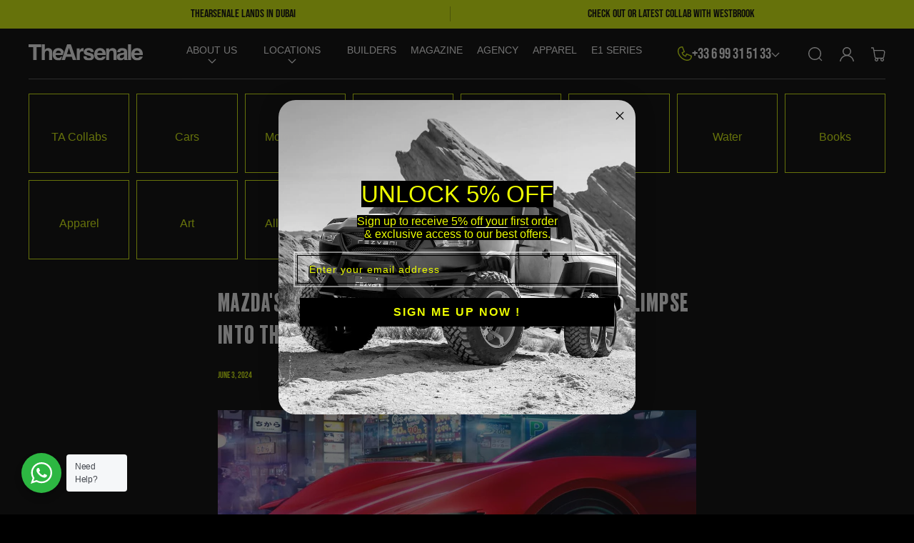

--- FILE ---
content_type: text/html; charset=utf-8
request_url: https://thearsenale.com/blogs/magazine/mazdas-prototype-two-rotor-engine-offers-a-glimpse-into-the-future-of-sports-cars
body_size: 86940
content:
<!doctype html>
<html class="no-js" lang="en">
  <head>
    <link rel="preload" href="https://cdn.shopify.com/s/files/1/1679/6063/files/Druk-Bold.woff2?v=1758621644" as="font" type="font/woff2" crossorigin>

<style>
@font-face {
  font-family: 'Druk Bold';
  src: url('https://cdn.shopify.com/s/files/1/1679/6063/files/Druk-Bold.woff2?v=1758621644') format('woff2');
  font-weight: bold;
  font-style: normal;
  font-display: swap;
}

h1, h2, h3, h4, h5, h6 {
  font-family: 'Druk Bold', sans-serif !important;
  letter-spacing: 0.04em !important; /* ~4% spacing increase */
}
</style>

    <script src="https://analytics.ahrefs.com/analytics.js" data-key="wbPB7f4gl36lhDQM02xoVA" async></script>

    <meta charset="utf-8">
<meta http-equiv="X-UA-Compatible" content="IE=edge">
<meta name="viewport" content="width=device-width,initial-scale=1">
<meta name="theme-color" content="">
<link rel="canonical" href="https://thearsenale.com/blogs/magazine/mazdas-prototype-two-rotor-engine-offers-a-glimpse-into-the-future-of-sports-cars">
<link rel="preconnect" href="https://cdn.shopify.com" crossorigin>
  <meta name="description" content="Welcome to TheArsenale, the ultimate marketplace dedicated to the future of mobility.
We sell the most exclusive Cars, Flying Cars, Motorbikes, Planes, Boat...">



<meta property="og:site_name" content="TheArsenale">
<meta property="og:url" content="https://thearsenale.com/blogs/magazine/mazdas-prototype-two-rotor-engine-offers-a-glimpse-into-the-future-of-sports-cars">
<meta property="og:title" content="MAZDA&#39;S PROTOTYPE TWO-ROTOR ENGINE OFFERS A GLIMPSE INTO THE FUTURE OF">
<meta property="og:type" content="article">
<meta property="og:description" content="Welcome to TheArsenale, the ultimate marketplace dedicated to the future of mobility.
We sell the most exclusive Cars, Flying Cars, Motorbikes, Planes, Boat..."><meta property="og:image" content="http://thearsenale.com/cdn/shop/articles/mazdas-prototype-two-rotor-engine-offers-a-glimpse-into-the-future-of-sports-cars-262158.webp?v=1717503694">
  <meta property="og:image:secure_url" content="https://thearsenale.com/cdn/shop/articles/mazdas-prototype-two-rotor-engine-offers-a-glimpse-into-the-future-of-sports-cars-262158.webp?v=1717503694">
  <meta property="og:image:width" content="1280">
  <meta property="og:image:height" content="720"><meta name="twitter:site" content="@TheArsenale"><meta name="twitter:card" content="summary_large_image">
<meta name="twitter:title" content="MAZDA&#39;S PROTOTYPE TWO-ROTOR ENGINE OFFERS A GLIMPSE INTO THE FUTURE OF">
<meta name="twitter:description" content="Welcome to TheArsenale, the ultimate marketplace dedicated to the future of mobility.
We sell the most exclusive Cars, Flying Cars, Motorbikes, Planes, Boat...">

<link rel="icon" type="image/png" href="//thearsenale.com/cdn/shop/files/download_e74bff33-9d41-4365-8dac-69de4533b7b0_32x32.png?v=1706170376"><script>
  function onLazyTemplateRendered() {
    const lazyTemplate = (document.currentScript || Array.from(document.getElementsByTagName('script')).at(-1)).closest('lazy-template');

    if(!lazyTemplate || !lazyTemplate.hasAttribute('data-await')) return;
    lazyTemplate.removeAttribute('data-await');
    lazyTemplate.dispatchEvent(new Event('allowConnectedCallback'));
  };
</script>
<style>
  :root {
    --clr-theme-background: 0, 0, 0;
    --grd-theme-background: rgb(var(--clr-theme-background));
    --clr-theme-background-contrast: var(--clr-contrast-light);
    --clr-theme-base: 255, 255, 255;
    --clr-theme-base-contrast: var(--clr-contrast-dark);
    --clr-theme-accent: 225, 255, 0;
    --clr-theme-accent-contrast: var(--clr-contrast-dark);
  }
  .gradient {
    background: rgb(var(--color-background));
    background: var(--grd-theme-background);
    background-attachment: fixed;
  }
  body,
  .color-background,
  .color-inverse,
  .color-accent {
    color: rgb(var(--color-foreground));
    background-color: rgb(var(--color-background));
  }
  .icon {
    --icon-size: 2rem;
    width: var(--icon-size);
    min-width: var(--icon-size);
    height: var(--icon-size);
  }
  .details-modal--transition .modal__content {
    transform: translateX(100%);
    visibility: hidden;
  }
  
  .theme-wv {display: block !important; position: fixed; top: 10px; left: 10px; right: 10px; height: calc(min(100vh, 700px) - 20px); z-index: -999; pointer-events: none; color: rgba(255, 255, 255, 0);}
  .theme-wv:after {content: '_ _ _ _ _ _ _ _ _ _ _ _ _ _ _ _ _ _ _ _ _ _ _ _ _ _ _ _ _ _ _ _ _ _ _ _ _ _ _ _ _ _ _ _ _ _ _ _ _ _ _ _ _ _ _ _ _ _ _ _ _ _ _ _ _ _ _ _ _ _ _ _ _ _ _ _ _ _ _ _ _ _ _ _ _ _ _ _ _ _ _ _ _ _ _ _ _ _ _ _ _ _ _ _ _ _ _ _ _ _ _ _ _ _ _ _ _ _ _ _ _ _ _ _ _ _ _ _ _ _ _ _ _ _ _ _ _ _ _ _ _ _ _ _ _ _ _ _ _ _ _ _ _ _ _ _ _ _ _ _ _ _ _ _ _ _ _ _ _ _ _ _ _ _ _ _ _ _ _ _ _ _ _ _ _ _ _ _ _ _ _ _ _ _ _ _ _ _ _ _ _ _ _ _ _ _ _ _ _ _ _ _ _ _ _ _ _ _ _ _ _ _ _ _ _ _ _ _ _ _ _ _ _ _ _ _ _ _ _ _ _ _ _ _ _ _ _ _ _ _ _ _ _ _ _ _ _ _ _ _ _ _ _ _ _ _ _ _ _ _ _ _ _ _ _ _ _ _ _ _ _ _ _ _ _ _ _ _ _ _ _ _ _ _ _ _ _ _ _ _ _ _ _ _ _ _ _ _ _ _ _ _ _ _ _ _ _ _ _ _ _ _ _ _ _ _ _ _ _ _ _ _ _ _ _ _ _ _ _ _ _ _ _ _ _ _ _ _ _ _ _ _ _ _ _ _ _ _ _ _ _ _ _ _ _ _ _ _ _ _ _ _ _ _ _ _ _ _ _ _ _ _ _ _ _ _ _ _ _ _ _ _ _ _ _ _ _ _ _ _ _ _ _ _ _ _ _ _ _ _ _ _ _ _ _ _ _ _ _ _ _ _ _ _ _ _ _ _ _ _ _ _ _ _ _ _ _ _ _ _ _ _ _ _ _ _ _ _ _ _ _ _ _ _ _ _ _ _ _ _ _ _ _ _ _ _ _ _ _ _ _ _ _ _ _ _ _ _ _ _ _ _ _ _ _ _ _ _ _ _ _ _ _ _ _ _ _ _ _ _ _ _ _ _ _ _ _ _ _ _ _ _ _ _ _ _ _ _ _ _ _ _ _ _ _ _ _ _ _ _ _ _ _ _ _ _ _ _ _ _ _ _ _ _ _ _ _ _ _ _ _ _ _ _ _ _ _ _ _ _ _ _ _ _ _ _ _ _ _ _ _ _ _ _ _ _ _ _ _ _ _ _ _ _ _ _ _ _ _ _ _ _ _ _ _ _ _ _ _ _ _ _ _ _ _ _ _ _ _ _ _ _ _ _ _ _ _ _ _ _ _ _ _ _ _ _ _ _ _ _ _ _ _ _ _ _ _ _ _ _ _ _ _ _ _ _ _ _ _ _ _ _ _ _ _ _ _ _ _ _ _ _ _ _ _ _ _ _ _ _ _ _ _ _ _ _ _ _ _ _ _ _ _ _ _ _ _ _ _ _ _ _ _ _ _ _ _ _ _ _ _ _ _ _ _ _ _ _ _ _ _ _ _ _ _ _ _ _ _ _ _ _ _ _ _ _ _ _ _ _ _ _ _ _ _ _ _ _ _ _ _ _ _ _ _ _ _ _ _ _ _ _ _ _ _ _ _ _ _ _ _ _ _ _ _ _ _ _ _ _ _ _ _ _ _ _ _ _ _ _ _ _ _ _ _ _ _ _ _ _ _ _ _ _ _ _ _ _ _ _ _ _ _ _ _ _ _ _ _ _ _ _ _ _ _ _ _ _ _ _ _ _ _ _ _ _ _ _ _ _ _ _ _ _ _ _ _ _ _ _ _ _ _ _ _ _ _ _ _ _ _ _ _ _ _ _ _ _ _ _ _ _ _ _ _ _ _ _ _ _ _ _ _ _ _ _ _ _ _ _ _ _ _ _ _ _ _ _ _ _ _ _ _ _ _ _ _ _ _ _ _ _ _ _ _ _ _ _ _ _ _ _ _ _ _ _ _ _ _ _ _ _ _ _ _ _ _ _ _ _ _ _ _ _ _ _ _ _ _ _ _ _ _ _ _ _ _ _ _ _ _ _ _ _ _ _ _ _ _ _ _ _ _ _ _ _ _ _ _ _ _ _ _ _ _ _ _ _ _ _ _ _ _ _ _ _ _ _ _ _ _ _ _ _ _ _ _ _ _ _ _ _ _ _ _ _ _ _ _ _ _ _ _ _ _ _ _ _ _ _ _ _ _ _ _ _ _ _ _ _ _ _ _ _ _ _ _ _ _ _ _ _ _ _ _ _ _ _ _ _ _ _ _ _ _ _ _ _ _ _ _ _ _ _ _ _ _ _ _ _ _ _ _ _ _ _ _ _ _ _ _ _ _ _ _ _ _ _ _ _ _ _ _ _ _ _ _ _ _ _ _ _ _ _ _ _ _ _ _ _ _ _ _ _ _ _ _ _ _ _ _ _ _ _ _ _ _ _ _ _ _ _ _ _ _ _ _ _ _ _ _ _ _ _ _ _ _ _ _ _ _ _ _ _ _ _ _ _ _ _ _ _ _ _ _ _ _ _ _ _ _ _ _ _ _ _ _ _ _ _ _ _ _ _ _ _ _ _ _ _ _ _ _ _ _ _ _ _ _ _ _ _ _ _ _ _ _ _ _ _ _ _ _ _ _ _ _ _ _ _ _ _ _ _ _ _ _ _ _ _ _ _ _ _ _ _ _ _ _ _ _ _ _ _ _ _ _ _ _ _ _ _ _ _ _ _ _ _ _ _ _ _ _ _ _ _ _ _ _ _ _ _ _ _ _ _ _ _ _ _ _ _ _ _ _ _ _ _ _ _ _ _ _ _ _ _ _ _ _ _ _ _ _ _ _ _ _ _ _ _ _ _ _ _ _ _ _ _ _ _ _ _ _ _ _ _ _ _ _ _ _ _ _ _ _ _ _ _ _ _ _ _ _ _ _ _ _ _ _ _ _ _ _ _ _ _ _ _ _ _ _ _ _ _ _ _ _ _ _ _ _ _ _ _ _ _ _ _ _ _ _ _ _ _ _ _ _ _ _ _ _ _ _ _ _ _ _ _ _ _ _ _ _ _ _ _ _ _ _ _ _ _ _ _ _ _ _ _ _ _ _ _ _ _ _ _ _ _ _ _ _ _ _ _ _ _ _ _ _ _ _ _ _ _ _ _ _ _ _ _ _ _ _ _ _ _ _ _ _ _ _ _ _ _ _ _ _ _ _ _ _ _ _ _ _ _ _ _ _ _ _ _ _ _ _ _ _ _ _ _ _ _ _ _ _ _ _ _ _ _ _ _ _ _ _ _ _ _ _ _ _ _ _ _ _ _ _ _ _ _ _ _ _ _ _ _ _ _ _ _ _ _ _ _ _ _ _ _ _ _ _ _ _ _ _ _ _ _ _ _ _ _ _ _ _ _ _ _ _ _ _ _ _ _ _ _ _ _ _ _ _ _ _ _ _ _ _ _ _ _ _ _ _ _ _ _ _ _ _ _ _ _ _ _ _ _ _ _ _ _ _ _ _ _ _ _ _ _ _ _ _ _ _ _ _ _ _ _ _ _ _ _ _ _ _ _ _ _ _ _ _ _ _ _ _ _ _ _ _ _ _ _ _ _ _ _ _ _ _ _ _ _ _ _ _ _ _ _ _ _ _ _ _ _ _ _ _ _ _ _ _ _ _ _ _ _ _ _ _ _ _ _ _ _ _ _ _ _ _ _ _ _ _ _ _ _ _ _ _ _ _ _ _ _ _ _ _ _ _ _ _ _ _ _ _ _ _ _ _ _ _ _ _ _ _ _ _ _ _ _ _ _ _ _ _ _ _ _ _ _ _ _ _ _ _ _ _ _ _ _ _ _ _ _ _ _ _ _ _ _ _ _ _ _ _ _ _ _ _ _ _ _ _ _ _ _ _ _ _ _ _ _ _ _ _ _ _ _ _ _ _ _ _ _ _ _ _ _ _ _ _ _ _ _ _ _ _ _ _ _ _ _ _ _ _ _ _ _ _ _ _ _ _ _ _ _ _ _ _ _ _ _ _ _ _ _ _ _ _ _ _ _ _ _ _ _ _ _ _ _ _ _ _ _ _ _ _ _ _ _ _ _ _ _ _ _ _ _ _ _ _ _ _ _ _ _ _ _ _ _ _ _ _ _ _ _ _ _ _ _ _ _ _ _ _ _ _ _ _ _ _ _ _ _ _ _ _ _ _ _ _ _ _ _ _ _ _ _ _ _ _ _ _ _ _ _ _ _ _ _ _ _ _ _ _ _ _ _ _ _ _ _ _ _ _ _ _ _ _ _ _ _ _ _ _ _ _ _ _ _ _ _ _ _ _ _ _ _ _ _ _ _ _ _ _ _ _ _ _ _ _ _ _ _ _ _ _ _ _ _ _ _ _ _ _ _ _ _ _ _ _ _ _ _ _ _ _ _ _ _ _ _ _ _ _ _ _ _ _ _ _ _ _ _ _ _ _ _ _ _ _ _ _ _ _ _ _ _ _ _ _ _ _ _ _ _ _ _ _ _ _ _ _ _ _ _ _ _ _ _ _ _ _ _ _ _ _ _ _ _ _ _ _ _ _ _ _ _ _ _ _ _ _ _ _ _ _ _ _ _ _ _ _ _ _ _ _ _ _ _ _ _ _ _ _ _ _ _ _ _ _ _ _ _ _ _ _ _ _ _ _ _ _ _ _ _ _ _ _ _ _ _ _ _ _ _ _ _ _ _ _ _ _ _ _ _ _ _ _ _ _ _ _ _ _ _ _ _ _ _ _ _ _ _ _ _ _ _ _ _ _ _ _ _ _ _ _ _ _ _ _ _ _ _ _ _ _ _ _ _ _ _ _ _ _ _ _ _ _ _ _ _ _ _ _ _ _ _ _ _ _ _ _ _ _ _ _ _ _ _ _ _ _ _ _ _ _ _ _ _ _ _ _ _ _ _ _ _ _ _ _ _ _ _ _ _ _ _ _ _ _ _ _ _ _ _ _ _ _ _ _ _ _ _ _ _ _ _ _ _ _ _ _ _ _ _ _ _ _ _ _ _ _ _ _ _ _ _ _ _ _ _ _ _ _ _ _ _ _ _ _ _ _ _ _ _ _ _ _ _ _ _ _ _ _ _ _ _ _ _ _ _ _ _ _ _ _ _ _ _ _ _ _ _ _ _ _ _ _ _ _ _ _ _ _ _ _ _ _ _ _ _ _ _ _ _ _ _ _ _ _ _ _ _ _ _ _ _ _ _ _ _ _ _ _ _ _ _ _ _ _ _ _ _ _ _ _ _ _ _ _ _ _ _ _ _ _ _ _ _ _ _ _ _ _ _ _ _ _ _ _ _ _ _ _ _ _ _ _ _ _ _ _ _ _ _ _ _ _ _ _ _ _ _ _ _ _ _ _ _ _ _ _ _ _ _ _ _ _ _ _ _ _ _ _ _ _ _ _ _ _ _ _ _ _ _ _ _ _ _ _ _ _ _ _ _ _ _ _ _ _ _ _ _ _ _ _ _ _ _ _ _ _ _ _ _ _ _ _ _ _ _ _ _ _ _ _ _ _ _ _ _ _ _ _ _ _ _ _ _ _ _ _ _ _ _ _ _ _ _ _ _ _ _ _ _ _ _ _ _ _ _ _ _ _ _ _ _ _ _ _ _ _ _ _ _ _ _ _ _ _ _ _ _ _ _ _ _ _ _ _ _ _ _ _ _ _ _ _ _ _ _ _ _ _ _ _ _ _ _ _ _ _ _ _ _ _ _ _ _ _ _ _ _ _ _ _ _ _ _ _ _ _ _ _ _ _ _ _ _ _ _ _ _ _ _ _ _ _ _ _ _ _ _ _ _ _ _ _ _ _ _ _ _ _ _ _ _ _ _ _ _ _ _ _ _ _ _ _ _ _ _ _ _ _ _ _ _ _ _ _ _ _ _ _ _ _ _ _ _ _ _ _ _ _ _ _ _ _ _ _ _ _ _ _ _ _ _ _ _ _ _ _ _ _ _ _ _ _ _ _ _ _ _ _ _ _ _ _ _ _ _ _ _ _ _ _ _ _ _ _ _ _ _ _ _ _ _ _ _ _ _ _ _ _ _ _ _ _ _ _ _ _ _ _ _ _ _ _ _ _ _ _ _ _ _ _ _ _ _ _ _ _ _ _ _ _ _ _ _ _ _ _ _ _ _ _ _ _ _ _ _ _ _ _ _ _ _ _ _ _ _ _ _ _ _ _ _ _ _ _ _ _ _ _ _ _ _ _ _ _ _ _ _ _ _ _ _ _ _ _ _ _ _ _ _ _ _ _ _ _ _ _ _ _ _ _ _ _ _ _ _ _ _ _ _ _ _ _ _ _ _ _ _ _ _ _ _ _ _ _ _ _ _ _ _ _ _ _ _ _ _ _ _ _ _ _ _ _ _ _ _ _ _ _ _ _ _ _ _ _ _ _ _ _ _ _ _ _ _ _ _ _ _ _ _ _ _ _ _ _ _ _ _ _ _ _ _ _ _ _ _ _ _ _ _ _ _ _ _ _ _ _ _ _ _ _ _ _ _ _ _ _ _ _ _ _ _ _ _ _ _ _ _ _ _ _ _ _ _ _ _ _ _ _ _ _ _ _ _ _ _ _ _ _ _ _ _ _ _ _ _ _ _ _ _ _ _ _ _ _ _ _ _ _ _ _ _ _ _ _ _ _ _ _ _ _ _ _ _ _ _ _ _ _ _ _ _ _ _ _ _ _ _ _ _ _ _ _ _ _ _ _ _ _ _ _ _ _ _ _ _ _ _ _ _ _ _ _ _ _ _ _ _ _ _ _ _ _ _ _ _ _ _ _ _ _ _ _ _ _ _ _ _ _ _ _ _ _ _ _ _ _ _ _ _ _ _ _ _ _ _ _ _ _ _ _ _ _ _ _ _ _ _ _ _ _ _ _ _ _ _ _ _ _ _ _ _ _ _ _ _ _ _ _ _ _ _ _ _ _ _ _ _ _ _ _ _ _ _ _ _ _ _ _ _ _ _ _ _ _ _ _ _ _ _ _ _ _ _ _ _ _ _ _ _ _ _ _ _ _ _ _ _ _ _ _ _ _ _ _ _ _ _ _ _ _ _ _ _ _ _ _ _ _ _ _ _ _ _ _ _ _ _ _ _ _ _ _ _ _ _ _ _ _ _ _ _ _ _ _ _ _ _ _ _ _ _ _ _ _ _ _ _ _ _ _ _ _ _ _ _ _ _ _ _ _ _ _ _ _ _ _ _ _ _ _ _ _ _ _ _ _ _ _ _ _ _ _ _ _ _ _ _ _ _ _ _ _ _ _ _ _ _ _ _ _ _ _ _ _ _ _ _ _ _ _ _ _ _ _ _ _ _ _ _ _ _ _ _ _ _ _ _ _ _ _ _ _ _ _ _ _ _ _ _ _ _ _ _ _ _ _ _ _ _ _ _ _ _ _ _ _ _ _ _ _ _ _ _ _ _ _ _ _ _ _ _ _ _ _ _ _ _ _ _ _ _ _ _ _ _ _ _ _ _ _ _ _ _ _ _ _ _ _ _ _ _ _ _ _ _ _ _ _ _ _ _ _ _ _ _ _ _ _ _ _ _ _ _ _ _ _ _ _ _ _ _ _ _ _ _ _ _ _ _ _ _ _ _ _ _ _ _ _ _ _ _ _ _ _ _ _ _ _ _ _ _ _ _ _ _ _ _ _ _ _ _ _ _ _ _ _ _ _ _ _ _ _ _ _ _ _ _ _ _ _ _ _ _ _ _ _ _ _ _ _ _ _ _ _ _ _ _ _ _ _ _ _ _ _ _ _ _ _ _ _ _ _ _ _ _ _ _ _ _ _ _ _ _ _ _ _ _ _ _ _ _ _ _ _ _ _ _ _ _ _ _ _ _ _ _ _ _ _ _ _ _ _ _ _ _ _ _ _ _ _ _ _ _ _ _ _ _ _ _ _ _ _ _ _ _ _ _ _ _ _ _ _ _ _ _ _ _ _ _ _ _ _ _ _ _ _ _ _ _ _ _ _ _ _ _ _ _ _ _ _ _ _ _ _ _ _ _ _ _ _ _ _ _ _ _ _ _ _ _ _ _ _ _ _ _ _ _ _ _ _ _ _ _ _ _ _ _ _ _ _ _ _ _ _ _ _ _ _ _ _ _ _ _ _ _ _ _ _ _ _ _ _ _ _ _ _ _ _ _ _ _ _ _ _ _ _ _ _ _ _ _ _ _ _ _ _ _ _ _ _ _ _ _ _ _ _ _ _ _ _ _ _ _ _ _ _ _ _ _ _ _ _ _ _ _ _ _ _ _ _ _ _ _ _ _ _ _ _ _ _ _ _ _ _ _ _ _ _ _ _ _ _ _ _ _ _ _ _ _ _ _ _ _ _ _ _ _ _ _ _ _ _ _ _ _ _ _ _ _ _ _ _ _ _ _ _ _ _ _ _ _ _ _ _ _ _ _ _ _ _ _ _ _ _ _ _ _ _ _ _ _ _ _ _ _ _ _ _ _ _ _ _ _ _ _ _ _ _ _ _ _ _ _ _ _ _ _ _ _ _ _ _ _ _ _ _ _ _ _ _ _ _ _ _ _ _ _ _ _ _ _ _ _ _ _ _ _ _ _ _ _ _ _ _ _ _ _ _ _ _ _ _ _ _ _ _ _ _ _ _ _ _ _ _ _ _ _ _ _ _ _ _ _ _ _ _ _ _ _ _ _ _ _ _ _ _ _ _ _ _ _ _ _ _ _ _ _ _ _ _ _ _ _ _ _ _ _ _ _ _ _ _ _ _ _ _ _ _ _ _ _ _ _ _ _ _ _ _ _ _ _ _ _ _ _ _ _ _ _ _ _ _ _ _ _ _ _ _ _ _ _ _ _ _ _ _ _ _ _ _ _ _ _ _ _ _ _ _ _ _ _ _ _ _ _ _ _ _ _ _ _ _ _ _ _ _ _ _ _ _ _ _ _ _ _ _ _ _ _ _ _ _ _ _ _ _ _ _ _ _ _ _ _ _ _ _ _ _ _ _ _ _ _ _ _ _ _ _ _ _ _ _ _ _ _ _ _ _ _ _ _ _ _ _ _ _ _ _ _ _ _ _ _ _ _ _ _ _ _ _ _ _ _ _ _ _ _ _ _ _ _ _ _ _ _ _ _ _ _ _ _ _ _ _ _ _ _ _ _ _ _ _ _ _ _ _ _ _ _ _ _ _ _ _ _ _ _ _ _ _ _ _ _ _ _ _ _ _ _ _ _ _ _ _ _ _ _ _ _ _ _ _ _ _ _ _ _ _ _ _ _ _ _ _ _ _ _ _ _ _ _ ';}
</style>
<style id="dynamic-theme-styles"></style>
<script>window.version = {version: '2.1.0', build: 'release 28.09.2024, 16:19:10'};</script>
<!-- Unicorn Shopify Theme -->
<!-- Version 2.1.0 -->
<!-- MPIthemes -->
    <title>
      MAZDA&#39;S PROTOTYPE TWO-ROTOR ENGINE OFFERS A GLIMPSE INTO THE FUTURE OF
 &ndash; TheArsenale</title>
    <script>window.performance && window.performance.mark && window.performance.mark('shopify.content_for_header.start');</script><meta name="google-site-verification" content="7DT789JwU3sQ8slnh6Qxncuj6P-P9NGKjSnRsgP84Wc">
<meta name="facebook-domain-verification" content="nkc8dtarg2jm75rfsszs6f9spa8v03">
<meta id="shopify-digital-wallet" name="shopify-digital-wallet" content="/16796063/digital_wallets/dialog">
<meta name="shopify-checkout-api-token" content="41abe006e2dc2b07d9e9dd7bb9490a40">
<meta id="in-context-paypal-metadata" data-shop-id="16796063" data-venmo-supported="true" data-environment="production" data-locale="en_US" data-paypal-v4="true" data-currency="USD">
<link rel="alternate" type="application/atom+xml" title="Feed" href="/blogs/magazine.atom" />
<script async="async" src="/checkouts/internal/preloads.js?locale=en-US"></script>
<link rel="preconnect" href="https://shop.app" crossorigin="anonymous">
<script async="async" src="https://shop.app/checkouts/internal/preloads.js?locale=en-US&shop_id=16796063" crossorigin="anonymous"></script>
<script id="apple-pay-shop-capabilities" type="application/json">{"shopId":16796063,"countryCode":"US","currencyCode":"USD","merchantCapabilities":["supports3DS"],"merchantId":"gid:\/\/shopify\/Shop\/16796063","merchantName":"TheArsenale","requiredBillingContactFields":["postalAddress","email","phone"],"requiredShippingContactFields":["postalAddress","email","phone"],"shippingType":"shipping","supportedNetworks":["visa","masterCard","amex","discover","elo","jcb"],"total":{"type":"pending","label":"TheArsenale","amount":"1.00"},"shopifyPaymentsEnabled":true,"supportsSubscriptions":true}</script>
<script id="shopify-features" type="application/json">{"accessToken":"41abe006e2dc2b07d9e9dd7bb9490a40","betas":["rich-media-storefront-analytics"],"domain":"thearsenale.com","predictiveSearch":true,"shopId":16796063,"locale":"en"}</script>
<script>var Shopify = Shopify || {};
Shopify.shop = "thearsenale.myshopify.com";
Shopify.locale = "en";
Shopify.currency = {"active":"USD","rate":"1.17035"};
Shopify.country = "US";
Shopify.theme = {"name":"Unicorn (Updated) - Adding Infinite Scroll","id":146243682545,"schema_name":"Unicorn","schema_version":"2.1.0","theme_store_id":2264,"role":"main"};
Shopify.theme.handle = "null";
Shopify.theme.style = {"id":null,"handle":null};
Shopify.cdnHost = "thearsenale.com/cdn";
Shopify.routes = Shopify.routes || {};
Shopify.routes.root = "/";</script>
<script type="module">!function(o){(o.Shopify=o.Shopify||{}).modules=!0}(window);</script>
<script>!function(o){function n(){var o=[];function n(){o.push(Array.prototype.slice.apply(arguments))}return n.q=o,n}var t=o.Shopify=o.Shopify||{};t.loadFeatures=n(),t.autoloadFeatures=n()}(window);</script>
<script>
  window.ShopifyPay = window.ShopifyPay || {};
  window.ShopifyPay.apiHost = "shop.app\/pay";
  window.ShopifyPay.redirectState = null;
</script>
<script id="shop-js-analytics" type="application/json">{"pageType":"article"}</script>
<script defer="defer" async type="module" src="//thearsenale.com/cdn/shopifycloud/shop-js/modules/v2/client.init-shop-cart-sync_BdyHc3Nr.en.esm.js"></script>
<script defer="defer" async type="module" src="//thearsenale.com/cdn/shopifycloud/shop-js/modules/v2/chunk.common_Daul8nwZ.esm.js"></script>
<script type="module">
  await import("//thearsenale.com/cdn/shopifycloud/shop-js/modules/v2/client.init-shop-cart-sync_BdyHc3Nr.en.esm.js");
await import("//thearsenale.com/cdn/shopifycloud/shop-js/modules/v2/chunk.common_Daul8nwZ.esm.js");

  window.Shopify.SignInWithShop?.initShopCartSync?.({"fedCMEnabled":true,"windoidEnabled":true});

</script>
<script>
  window.Shopify = window.Shopify || {};
  if (!window.Shopify.featureAssets) window.Shopify.featureAssets = {};
  window.Shopify.featureAssets['shop-js'] = {"shop-cart-sync":["modules/v2/client.shop-cart-sync_QYOiDySF.en.esm.js","modules/v2/chunk.common_Daul8nwZ.esm.js"],"init-fed-cm":["modules/v2/client.init-fed-cm_DchLp9rc.en.esm.js","modules/v2/chunk.common_Daul8nwZ.esm.js"],"shop-button":["modules/v2/client.shop-button_OV7bAJc5.en.esm.js","modules/v2/chunk.common_Daul8nwZ.esm.js"],"init-windoid":["modules/v2/client.init-windoid_DwxFKQ8e.en.esm.js","modules/v2/chunk.common_Daul8nwZ.esm.js"],"shop-cash-offers":["modules/v2/client.shop-cash-offers_DWtL6Bq3.en.esm.js","modules/v2/chunk.common_Daul8nwZ.esm.js","modules/v2/chunk.modal_CQq8HTM6.esm.js"],"shop-toast-manager":["modules/v2/client.shop-toast-manager_CX9r1SjA.en.esm.js","modules/v2/chunk.common_Daul8nwZ.esm.js"],"init-shop-email-lookup-coordinator":["modules/v2/client.init-shop-email-lookup-coordinator_UhKnw74l.en.esm.js","modules/v2/chunk.common_Daul8nwZ.esm.js"],"pay-button":["modules/v2/client.pay-button_DzxNnLDY.en.esm.js","modules/v2/chunk.common_Daul8nwZ.esm.js"],"avatar":["modules/v2/client.avatar_BTnouDA3.en.esm.js"],"init-shop-cart-sync":["modules/v2/client.init-shop-cart-sync_BdyHc3Nr.en.esm.js","modules/v2/chunk.common_Daul8nwZ.esm.js"],"shop-login-button":["modules/v2/client.shop-login-button_D8B466_1.en.esm.js","modules/v2/chunk.common_Daul8nwZ.esm.js","modules/v2/chunk.modal_CQq8HTM6.esm.js"],"init-customer-accounts-sign-up":["modules/v2/client.init-customer-accounts-sign-up_C8fpPm4i.en.esm.js","modules/v2/client.shop-login-button_D8B466_1.en.esm.js","modules/v2/chunk.common_Daul8nwZ.esm.js","modules/v2/chunk.modal_CQq8HTM6.esm.js"],"init-shop-for-new-customer-accounts":["modules/v2/client.init-shop-for-new-customer-accounts_CVTO0Ztu.en.esm.js","modules/v2/client.shop-login-button_D8B466_1.en.esm.js","modules/v2/chunk.common_Daul8nwZ.esm.js","modules/v2/chunk.modal_CQq8HTM6.esm.js"],"init-customer-accounts":["modules/v2/client.init-customer-accounts_dRgKMfrE.en.esm.js","modules/v2/client.shop-login-button_D8B466_1.en.esm.js","modules/v2/chunk.common_Daul8nwZ.esm.js","modules/v2/chunk.modal_CQq8HTM6.esm.js"],"shop-follow-button":["modules/v2/client.shop-follow-button_CkZpjEct.en.esm.js","modules/v2/chunk.common_Daul8nwZ.esm.js","modules/v2/chunk.modal_CQq8HTM6.esm.js"],"lead-capture":["modules/v2/client.lead-capture_BntHBhfp.en.esm.js","modules/v2/chunk.common_Daul8nwZ.esm.js","modules/v2/chunk.modal_CQq8HTM6.esm.js"],"checkout-modal":["modules/v2/client.checkout-modal_CfxcYbTm.en.esm.js","modules/v2/chunk.common_Daul8nwZ.esm.js","modules/v2/chunk.modal_CQq8HTM6.esm.js"],"shop-login":["modules/v2/client.shop-login_Da4GZ2H6.en.esm.js","modules/v2/chunk.common_Daul8nwZ.esm.js","modules/v2/chunk.modal_CQq8HTM6.esm.js"],"payment-terms":["modules/v2/client.payment-terms_MV4M3zvL.en.esm.js","modules/v2/chunk.common_Daul8nwZ.esm.js","modules/v2/chunk.modal_CQq8HTM6.esm.js"]};
</script>
<script>(function() {
  var isLoaded = false;
  function asyncLoad() {
    if (isLoaded) return;
    isLoaded = true;
    var urls = ["https:\/\/formbuilder.hulkapps.com\/skeletopapp.js?shop=thearsenale.myshopify.com","https:\/\/sliderapp.hulkapps.com\/assets\/js\/slider.js?shop=thearsenale.myshopify.com","https:\/\/cdn.sesami.co\/shopify.js?shop=thearsenale.myshopify.com","https:\/\/chimpstatic.com\/mcjs-connected\/js\/users\/3858bb9c655c5dd88090c6e53\/4fa11739bbc41b91ecf2a51d8.js?shop=thearsenale.myshopify.com","https:\/\/apps.synctrack.io\/cta-buttons\/cta-group-button.js?v=1675091583\u0026shop=thearsenale.myshopify.com","https:\/\/loox.io\/widget\/d-kTL4a0OP\/loox.1680706247693.js?shop=thearsenale.myshopify.com","https:\/\/cdn.nfcube.com\/instafeed-024140ec82440e6e34e04cf515546f71.js?shop=thearsenale.myshopify.com","https:\/\/trt.usedrop.io\/tag.js?wid=9567b0a4-ab6c-4be2-89d0-62a946e5440e\u0026src=shopify\u0026shop=thearsenale.myshopify.com","https:\/\/cdn.shopify.com\/s\/files\/1\/0597\/3783\/3627\/files\/tptinstall.min.js?v=1718591634\u0026t=tapita-seo-script-tags\u0026shop=thearsenale.myshopify.com"];
    for (var i = 0; i < urls.length; i++) {
      var s = document.createElement('script');
      s.type = 'text/javascript';
      s.async = true;
      s.src = urls[i];
      var x = document.getElementsByTagName('script')[0];
      x.parentNode.insertBefore(s, x);
    }
  };
  if(window.attachEvent) {
    window.attachEvent('onload', asyncLoad);
  } else {
    window.addEventListener('load', asyncLoad, false);
  }
})();</script>
<script id="__st">var __st={"a":16796063,"offset":-18000,"reqid":"ddff51b2-5e58-4ef1-bc02-6ad9f0f3d025-1768991439","pageurl":"thearsenale.com\/blogs\/magazine\/mazdas-prototype-two-rotor-engine-offers-a-glimpse-into-the-future-of-sports-cars","s":"articles-591826190577","u":"723da901655c","p":"article","rtyp":"article","rid":591826190577};</script>
<script>window.ShopifyPaypalV4VisibilityTracking = true;</script>
<script id="captcha-bootstrap">!function(){'use strict';const t='contact',e='account',n='new_comment',o=[[t,t],['blogs',n],['comments',n],[t,'customer']],c=[[e,'customer_login'],[e,'guest_login'],[e,'recover_customer_password'],[e,'create_customer']],r=t=>t.map((([t,e])=>`form[action*='/${t}']:not([data-nocaptcha='true']) input[name='form_type'][value='${e}']`)).join(','),a=t=>()=>t?[...document.querySelectorAll(t)].map((t=>t.form)):[];function s(){const t=[...o],e=r(t);return a(e)}const i='password',u='form_key',d=['recaptcha-v3-token','g-recaptcha-response','h-captcha-response',i],f=()=>{try{return window.sessionStorage}catch{return}},m='__shopify_v',_=t=>t.elements[u];function p(t,e,n=!1){try{const o=window.sessionStorage,c=JSON.parse(o.getItem(e)),{data:r}=function(t){const{data:e,action:n}=t;return t[m]||n?{data:e,action:n}:{data:t,action:n}}(c);for(const[e,n]of Object.entries(r))t.elements[e]&&(t.elements[e].value=n);n&&o.removeItem(e)}catch(o){console.error('form repopulation failed',{error:o})}}const l='form_type',E='cptcha';function T(t){t.dataset[E]=!0}const w=window,h=w.document,L='Shopify',v='ce_forms',y='captcha';let A=!1;((t,e)=>{const n=(g='f06e6c50-85a8-45c8-87d0-21a2b65856fe',I='https://cdn.shopify.com/shopifycloud/storefront-forms-hcaptcha/ce_storefront_forms_captcha_hcaptcha.v1.5.2.iife.js',D={infoText:'Protected by hCaptcha',privacyText:'Privacy',termsText:'Terms'},(t,e,n)=>{const o=w[L][v],c=o.bindForm;if(c)return c(t,g,e,D).then(n);var r;o.q.push([[t,g,e,D],n]),r=I,A||(h.body.append(Object.assign(h.createElement('script'),{id:'captcha-provider',async:!0,src:r})),A=!0)});var g,I,D;w[L]=w[L]||{},w[L][v]=w[L][v]||{},w[L][v].q=[],w[L][y]=w[L][y]||{},w[L][y].protect=function(t,e){n(t,void 0,e),T(t)},Object.freeze(w[L][y]),function(t,e,n,w,h,L){const[v,y,A,g]=function(t,e,n){const i=e?o:[],u=t?c:[],d=[...i,...u],f=r(d),m=r(i),_=r(d.filter((([t,e])=>n.includes(e))));return[a(f),a(m),a(_),s()]}(w,h,L),I=t=>{const e=t.target;return e instanceof HTMLFormElement?e:e&&e.form},D=t=>v().includes(t);t.addEventListener('submit',(t=>{const e=I(t);if(!e)return;const n=D(e)&&!e.dataset.hcaptchaBound&&!e.dataset.recaptchaBound,o=_(e),c=g().includes(e)&&(!o||!o.value);(n||c)&&t.preventDefault(),c&&!n&&(function(t){try{if(!f())return;!function(t){const e=f();if(!e)return;const n=_(t);if(!n)return;const o=n.value;o&&e.removeItem(o)}(t);const e=Array.from(Array(32),(()=>Math.random().toString(36)[2])).join('');!function(t,e){_(t)||t.append(Object.assign(document.createElement('input'),{type:'hidden',name:u})),t.elements[u].value=e}(t,e),function(t,e){const n=f();if(!n)return;const o=[...t.querySelectorAll(`input[type='${i}']`)].map((({name:t})=>t)),c=[...d,...o],r={};for(const[a,s]of new FormData(t).entries())c.includes(a)||(r[a]=s);n.setItem(e,JSON.stringify({[m]:1,action:t.action,data:r}))}(t,e)}catch(e){console.error('failed to persist form',e)}}(e),e.submit())}));const S=(t,e)=>{t&&!t.dataset[E]&&(n(t,e.some((e=>e===t))),T(t))};for(const o of['focusin','change'])t.addEventListener(o,(t=>{const e=I(t);D(e)&&S(e,y())}));const B=e.get('form_key'),M=e.get(l),P=B&&M;t.addEventListener('DOMContentLoaded',(()=>{const t=y();if(P)for(const e of t)e.elements[l].value===M&&p(e,B);[...new Set([...A(),...v().filter((t=>'true'===t.dataset.shopifyCaptcha))])].forEach((e=>S(e,t)))}))}(h,new URLSearchParams(w.location.search),n,t,e,['guest_login'])})(!1,!0)}();</script>
<script integrity="sha256-4kQ18oKyAcykRKYeNunJcIwy7WH5gtpwJnB7kiuLZ1E=" data-source-attribution="shopify.loadfeatures" defer="defer" src="//thearsenale.com/cdn/shopifycloud/storefront/assets/storefront/load_feature-a0a9edcb.js" crossorigin="anonymous"></script>
<script crossorigin="anonymous" defer="defer" src="//thearsenale.com/cdn/shopifycloud/storefront/assets/shopify_pay/storefront-65b4c6d7.js?v=20250812"></script>
<script data-source-attribution="shopify.dynamic_checkout.dynamic.init">var Shopify=Shopify||{};Shopify.PaymentButton=Shopify.PaymentButton||{isStorefrontPortableWallets:!0,init:function(){window.Shopify.PaymentButton.init=function(){};var t=document.createElement("script");t.src="https://thearsenale.com/cdn/shopifycloud/portable-wallets/latest/portable-wallets.en.js",t.type="module",document.head.appendChild(t)}};
</script>
<script data-source-attribution="shopify.dynamic_checkout.buyer_consent">
  function portableWalletsHideBuyerConsent(e){var t=document.getElementById("shopify-buyer-consent"),n=document.getElementById("shopify-subscription-policy-button");t&&n&&(t.classList.add("hidden"),t.setAttribute("aria-hidden","true"),n.removeEventListener("click",e))}function portableWalletsShowBuyerConsent(e){var t=document.getElementById("shopify-buyer-consent"),n=document.getElementById("shopify-subscription-policy-button");t&&n&&(t.classList.remove("hidden"),t.removeAttribute("aria-hidden"),n.addEventListener("click",e))}window.Shopify?.PaymentButton&&(window.Shopify.PaymentButton.hideBuyerConsent=portableWalletsHideBuyerConsent,window.Shopify.PaymentButton.showBuyerConsent=portableWalletsShowBuyerConsent);
</script>
<script>
  function portableWalletsCleanup(e){e&&e.src&&console.error("Failed to load portable wallets script "+e.src);var t=document.querySelectorAll("shopify-accelerated-checkout .shopify-payment-button__skeleton, shopify-accelerated-checkout-cart .wallet-cart-button__skeleton"),e=document.getElementById("shopify-buyer-consent");for(let e=0;e<t.length;e++)t[e].remove();e&&e.remove()}function portableWalletsNotLoadedAsModule(e){e instanceof ErrorEvent&&"string"==typeof e.message&&e.message.includes("import.meta")&&"string"==typeof e.filename&&e.filename.includes("portable-wallets")&&(window.removeEventListener("error",portableWalletsNotLoadedAsModule),window.Shopify.PaymentButton.failedToLoad=e,"loading"===document.readyState?document.addEventListener("DOMContentLoaded",window.Shopify.PaymentButton.init):window.Shopify.PaymentButton.init())}window.addEventListener("error",portableWalletsNotLoadedAsModule);
</script>

<script type="module" src="https://thearsenale.com/cdn/shopifycloud/portable-wallets/latest/portable-wallets.en.js" onError="portableWalletsCleanup(this)" crossorigin="anonymous"></script>
<script nomodule>
  document.addEventListener("DOMContentLoaded", portableWalletsCleanup);
</script>

<link id="shopify-accelerated-checkout-styles" rel="stylesheet" media="screen" href="https://thearsenale.com/cdn/shopifycloud/portable-wallets/latest/accelerated-checkout-backwards-compat.css" crossorigin="anonymous">
<style id="shopify-accelerated-checkout-cart">
        #shopify-buyer-consent {
  margin-top: 1em;
  display: inline-block;
  width: 100%;
}

#shopify-buyer-consent.hidden {
  display: none;
}

#shopify-subscription-policy-button {
  background: none;
  border: none;
  padding: 0;
  text-decoration: underline;
  font-size: inherit;
  cursor: pointer;
}

#shopify-subscription-policy-button::before {
  box-shadow: none;
}

      </style>

<script>window.performance && window.performance.mark && window.performance.mark('shopify.content_for_header.end');</script>
    <!-- Gem_Page_Header_Script -->
        


    <!-- End_Gem_Page_Header_Script -->
    <meta name="google-site-verification" content="MmNZKck0Mtxcholxn3Ff8-jZ9LzScVUKr5oRPPRzC-Q" />
  <!-- Google Tag Manager -->
<script>(function(w,d,s,l,i){w[l]=w[l]||[];w[l].push({'gtm.start':
new Date().getTime(),event:'gtm.js'});var f=d.getElementsByTagName(s)[0],
j=d.createElement(s),dl=l!='dataLayer'?'&l='+l:'';j.async=true;j.src=
'https://www.googletagmanager.com/gtm.js?id='+i+dl;f.parentNode.insertBefore(j,f);
})(window,document,'script','dataLayer','GTM-NC7KLLT4');</script>
<!-- End Google Tag Manager --> 
  <!-- BEGIN app block: shopify://apps/foxkit-sales-boost/blocks/foxkit-theme-helper/13f41957-6b79-47c1-99a2-e52431f06fff -->
<style data-shopify>
  
  :root {
  	--foxkit-border-radius-btn: 4px;
  	--foxkit-height-btn: 45px;
  	--foxkit-btn-primary-bg: #212121;
  	--foxkit-btn-primary-text: #FFFFFF;
  	--foxkit-btn-primary-hover-bg: #000000;
  	--foxkit-btn-primary-hover-text: #FFFFFF;
  	--foxkit-btn-secondary-bg: #FFFFFF;
  	--foxkit-btn-secondary-text: #000000;
  	--foxkit-btn-secondary-hover-bg: #000000;
  	--foxkit-btn-secondary-hover-text: #FFFFFF;
  	--foxkit-text-color: #666666;
  	--foxkit-heading-text-color: #000000;
  	--foxkit-prices-color: #000000;
  	--foxkit-badge-color: #DA3F3F;
  	--foxkit-border-color: ;
  }
  
  .foxkit-critical-hidden {
  	display: none !important;
  }
</style>
<script>
   var ShopifyRootUrl = "\/";
   var _useRootBaseUrl = null
   window.FoxKitThemeHelperEnabled = true;
   window.FoxKitPlugins = window.FoxKitPlugins || {}
   window.FoxKitStrings = window.FoxKitStrings || {}
   window.FoxKitAssets = window.FoxKitAssets || {}
   window.FoxKitModules = window.FoxKitModules || {}
   window.FoxKitSettings = {
     discountPrefix: "FX",
     showWaterMark: true,
     multipleLanguages: null,
     primaryLocale: true,
     combineWithProductDiscounts: true,
     enableAjaxAtc: true,
     discountApplyBy: "shopify_functions",
     foxKitBaseUrl: "foxkit.app",
     shopDomain: "https:\/\/thearsenale.com",
     baseUrl: _useRootBaseUrl ? "/" : ShopifyRootUrl.endsWith('/') ? ShopifyRootUrl : ShopifyRootUrl + '/',
     currencyCode: "EUR",
     moneyFormat: !!window.MinimogTheme ? window.MinimogSettings.money_format : "${{amount}}",
     moneyWithCurrencyFormat: "${{amount}} USD",
     template: "article",
     templateName: "article",
     optimizePerformance: false,routes: {
       root: "\/",
       cart: "\/cart",
       cart_add_url: '/cart/add',
       cart_change_url: '/cart/change',
       cart_update_url: '/cart/update'
     },
     dateNow: "2026\/01\/21  5:30:00-0500 (EST)",
     isMinimogTheme: !!window.MinimogTheme,
     designMode: false,
     pageType: "article",
     pageUrl: "\/blogs\/magazine\/mazdas-prototype-two-rotor-engine-offers-a-glimpse-into-the-future-of-sports-cars",
     selectors: null
   };

  FoxKitStrings = {"en":{"date_format":"MM\/dd\/yyyy","discount_summary":"You will get \u003cstrong\u003e{discount_value} OFF\u003c\/strong\u003e on each product","discount_title":"SPECIAL OFFER","free":"FREE","add_button":"Add","add_to_cart_button":"Add to cart","added_button":"Added","bundle_button":"Add selected item(s)","bundle_select":"Select","bundle_selected":"Selected","bundle_total":"Total price","bundle_saved":"Saved","bundle_this_item":"This item","bundle_items_added":"The products in the bundle are added to the cart.","qty_discount_title":"{item_count} item(s) get {discount_value} OFF","qty_discount_note":"on each product","prepurchase_title":"Frequently bought with \"{product_title}\"","prepurchase_added":"You just added","incart_title":"Customers also bought with \"{product_title}\"","sizechart_button":"Size chart","field_name":"Enter your name","field_email":"Enter your email","field_birthday":"Date of birth","discount_noti":"* Discount will be calculated and applied at checkout","fox_discount_noti":"* You are entitled to 1 discount offer of \u003cspan\u003e{price}\u003c\/span\u003e (\u003cspan\u003e{discount_title}\u003c\/span\u003e). This offer \u003cb\u003ecan't be combined\u003c\/b\u003e with any other discount you add here!","bis_open":"Notify me when available","bis_heading":"Back in stock alert 📬","bis_desc":"We will send you a notification as soon as this product is available again.","bis_submit":"Notify me","bis_email":"Your email","bis_name":"Your name","bis_phone":"Your phone number","bis_note":"Your note","bis_signup":"Email me with news and offers","bis_thankyou":"Thank you! We'll send you an email when this product is available!","preorder_discount_title":"🎁 Preorder now to get \u003cstrong\u003e{discount_value} OFF\u003c\/strong\u003e","preorder_shipping_note":"🚚 Item will be delivered on or before \u003cstrong\u003e{eta}\u003c\/strong\u003e","preorder_button":"Pre-order","preorder_badge":"Pre-Order","preorder_end_note":"🔥 Preorder will end at \u003cstrong\u003e{end_time}\u003c\/strong\u003e","required_fields":"Please fill all the required fields(*) before Add to cart!","view_cart":"View cart","shipping_label":"Shipping","item_added_to_cart":"{product_title} is added to cart!","email_used":"Email has already been used!","copy_button":"Copy","copied_button":"Copied"}};

  FoxKitAssets = {
    sizechart: "https:\/\/cdn.shopify.com\/extensions\/019b8c19-8484-7ce5-89bf-db65367d5a08\/foxkit-extensions-450\/assets\/size-chart.js",
    preorder: "https:\/\/cdn.shopify.com\/extensions\/019b8c19-8484-7ce5-89bf-db65367d5a08\/foxkit-extensions-450\/assets\/preorder.js",
    preorderBadge: "https:\/\/cdn.shopify.com\/extensions\/019b8c19-8484-7ce5-89bf-db65367d5a08\/foxkit-extensions-450\/assets\/preorder-badge.js",
    prePurchase: "https:\/\/cdn.shopify.com\/extensions\/019b8c19-8484-7ce5-89bf-db65367d5a08\/foxkit-extensions-450\/assets\/pre-purchase.js",
    prePurchaseStyle: "https:\/\/cdn.shopify.com\/extensions\/019b8c19-8484-7ce5-89bf-db65367d5a08\/foxkit-extensions-450\/assets\/pre-purchase.css",
    inCart: "https:\/\/cdn.shopify.com\/extensions\/019b8c19-8484-7ce5-89bf-db65367d5a08\/foxkit-extensions-450\/assets\/incart.js",
    inCartStyle: "https:\/\/cdn.shopify.com\/extensions\/019b8c19-8484-7ce5-89bf-db65367d5a08\/foxkit-extensions-450\/assets\/incart.css",
    productCountdown: "https:\/\/cdn.shopify.com\/extensions\/019b8c19-8484-7ce5-89bf-db65367d5a08\/foxkit-extensions-450\/assets\/product-countdown.css"
  }
  FoxKitPlugins.popUpLock = 
  FoxKitPlugins.luckyWheelLock = 

  
  
    FoxKitPlugins.Countdown = Object.values({}).filter(entry => entry.active).map(entry => ({...(entry || {}), locales: !FoxKitSettings.primaryLocale && entry?.locales?.[Shopify.locale]}))
    FoxKitPlugins.PreOrder = Object.values({}).filter(entry => entry.active)
    FoxKitPlugins.PrePurchase = Object.values({}).filter(entry => entry.active)
    FoxKitPlugins.InCart = Object.values({}).filter(entry => entry.active)
    FoxKitPlugins.QuantityDiscount = Object.values({}).filter(entry => entry.active).map(entry => ({...(entry || {}), locales: !FoxKitSettings.primaryLocale && entry?.locales?.[Shopify.locale]}))
    FoxKitPlugins.Bundle = Object.values({}).filter(entry => entry.active).map(entry => ({...(entry || {}), locales: !FoxKitSettings.primaryLocale && entry?.locales?.[Shopify.locale]}));
    FoxKitPlugins.Menus = Object.values({});
    FoxKitPlugins.Menus = FoxKitPlugins.Menus?.map((item) => {
      if (typeof item === 'string') return JSON.parse(item);
      return item;
    });
    FoxKitPlugins.MenuData = Object.values({});
    FoxKitPlugins.MenuData = FoxKitPlugins.MenuData?.map((item) => {
      if (typeof item === 'string') return JSON.parse(item);
      return item;
    });

    

  

  
  FoxKitPlugins.StockCountdown = null;
  if(FoxKitPlugins.StockCountdown) FoxKitPlugins.StockCountdown.locales = !FoxKitSettings.primaryLocale && FoxKitPlugins.StockCountdown?.locales?.[Shopify.locale];

  

  
  
</script>

<link href="//cdn.shopify.com/extensions/019b8c19-8484-7ce5-89bf-db65367d5a08/foxkit-extensions-450/assets/main.css" rel="stylesheet" type="text/css" media="all" />
<script src='https://cdn.shopify.com/extensions/019b8c19-8484-7ce5-89bf-db65367d5a08/foxkit-extensions-450/assets/vendor.js' defer='defer' fetchpriority='high'></script>
<script src='https://cdn.shopify.com/extensions/019b8c19-8484-7ce5-89bf-db65367d5a08/foxkit-extensions-450/assets/main.js' defer='defer' fetchpriority='high'></script>
<script src='https://cdn.shopify.com/extensions/019b8c19-8484-7ce5-89bf-db65367d5a08/foxkit-extensions-450/assets/global.js' defer='defer' fetchpriority='low'></script>
























<!-- END app block --><!-- BEGIN app block: shopify://apps/klaviyo-email-marketing-sms/blocks/klaviyo-onsite-embed/2632fe16-c075-4321-a88b-50b567f42507 -->












  <script async src="https://static.klaviyo.com/onsite/js/KZjYqS/klaviyo.js?company_id=KZjYqS"></script>
  <script>!function(){if(!window.klaviyo){window._klOnsite=window._klOnsite||[];try{window.klaviyo=new Proxy({},{get:function(n,i){return"push"===i?function(){var n;(n=window._klOnsite).push.apply(n,arguments)}:function(){for(var n=arguments.length,o=new Array(n),w=0;w<n;w++)o[w]=arguments[w];var t="function"==typeof o[o.length-1]?o.pop():void 0,e=new Promise((function(n){window._klOnsite.push([i].concat(o,[function(i){t&&t(i),n(i)}]))}));return e}}})}catch(n){window.klaviyo=window.klaviyo||[],window.klaviyo.push=function(){var n;(n=window._klOnsite).push.apply(n,arguments)}}}}();</script>

  




  <script>
    window.klaviyoReviewsProductDesignMode = false
  </script>



  <!-- BEGIN app snippet: customer-hub-data --><script>
  if (!window.customerHub) {
    window.customerHub = {};
  }
  window.customerHub.storefrontRoutes = {
    login: "/account/login?return_url=%2F%23k-hub",
    register: "/account/register?return_url=%2F%23k-hub",
    logout: "/account/logout",
    profile: "/account",
    addresses: "/account/addresses",
  };
  
  window.customerHub.userId = null;
  
  window.customerHub.storeDomain = "thearsenale.myshopify.com";

  

  
    window.customerHub.storeLocale = {
        currentLanguage: 'en',
        currentCountry: 'US',
        availableLanguages: [
          
            {
              iso_code: 'en',
              endonym_name: 'English'
            }
          
        ],
        availableCountries: [
          
            {
              iso_code: 'AF',
              name: 'Afghanistan',
              currency_code: 'AFN'
            },
          
            {
              iso_code: 'AL',
              name: 'Albania',
              currency_code: 'ALL'
            },
          
            {
              iso_code: 'DZ',
              name: 'Algeria',
              currency_code: 'DZD'
            },
          
            {
              iso_code: 'AD',
              name: 'Andorra',
              currency_code: 'EUR'
            },
          
            {
              iso_code: 'AO',
              name: 'Angola',
              currency_code: 'EUR'
            },
          
            {
              iso_code: 'AI',
              name: 'Anguilla',
              currency_code: 'XCD'
            },
          
            {
              iso_code: 'AG',
              name: 'Antigua &amp; Barbuda',
              currency_code: 'XCD'
            },
          
            {
              iso_code: 'AR',
              name: 'Argentina',
              currency_code: 'EUR'
            },
          
            {
              iso_code: 'AM',
              name: 'Armenia',
              currency_code: 'AMD'
            },
          
            {
              iso_code: 'AW',
              name: 'Aruba',
              currency_code: 'AWG'
            },
          
            {
              iso_code: 'AU',
              name: 'Australia',
              currency_code: 'AUD'
            },
          
            {
              iso_code: 'AT',
              name: 'Austria',
              currency_code: 'EUR'
            },
          
            {
              iso_code: 'AZ',
              name: 'Azerbaijan',
              currency_code: 'AZN'
            },
          
            {
              iso_code: 'BS',
              name: 'Bahamas',
              currency_code: 'BSD'
            },
          
            {
              iso_code: 'BH',
              name: 'Bahrain',
              currency_code: 'EUR'
            },
          
            {
              iso_code: 'BD',
              name: 'Bangladesh',
              currency_code: 'BDT'
            },
          
            {
              iso_code: 'BB',
              name: 'Barbados',
              currency_code: 'BBD'
            },
          
            {
              iso_code: 'BE',
              name: 'Belgium',
              currency_code: 'EUR'
            },
          
            {
              iso_code: 'BZ',
              name: 'Belize',
              currency_code: 'BZD'
            },
          
            {
              iso_code: 'BJ',
              name: 'Benin',
              currency_code: 'XOF'
            },
          
            {
              iso_code: 'BM',
              name: 'Bermuda',
              currency_code: 'USD'
            },
          
            {
              iso_code: 'BT',
              name: 'Bhutan',
              currency_code: 'EUR'
            },
          
            {
              iso_code: 'BO',
              name: 'Bolivia',
              currency_code: 'BOB'
            },
          
            {
              iso_code: 'BA',
              name: 'Bosnia &amp; Herzegovina',
              currency_code: 'BAM'
            },
          
            {
              iso_code: 'BW',
              name: 'Botswana',
              currency_code: 'BWP'
            },
          
            {
              iso_code: 'BV',
              name: 'Bouvet Island',
              currency_code: 'EUR'
            },
          
            {
              iso_code: 'BR',
              name: 'Brazil',
              currency_code: 'EUR'
            },
          
            {
              iso_code: 'IO',
              name: 'British Indian Ocean Territory',
              currency_code: 'USD'
            },
          
            {
              iso_code: 'VG',
              name: 'British Virgin Islands',
              currency_code: 'USD'
            },
          
            {
              iso_code: 'BN',
              name: 'Brunei',
              currency_code: 'BND'
            },
          
            {
              iso_code: 'BG',
              name: 'Bulgaria',
              currency_code: 'EUR'
            },
          
            {
              iso_code: 'BF',
              name: 'Burkina Faso',
              currency_code: 'XOF'
            },
          
            {
              iso_code: 'BI',
              name: 'Burundi',
              currency_code: 'BIF'
            },
          
            {
              iso_code: 'KH',
              name: 'Cambodia',
              currency_code: 'KHR'
            },
          
            {
              iso_code: 'CM',
              name: 'Cameroon',
              currency_code: 'XAF'
            },
          
            {
              iso_code: 'CA',
              name: 'Canada',
              currency_code: 'CAD'
            },
          
            {
              iso_code: 'CV',
              name: 'Cape Verde',
              currency_code: 'CVE'
            },
          
            {
              iso_code: 'KY',
              name: 'Cayman Islands',
              currency_code: 'KYD'
            },
          
            {
              iso_code: 'CF',
              name: 'Central African Republic',
              currency_code: 'XAF'
            },
          
            {
              iso_code: 'TD',
              name: 'Chad',
              currency_code: 'XAF'
            },
          
            {
              iso_code: 'CL',
              name: 'Chile',
              currency_code: 'EUR'
            },
          
            {
              iso_code: 'CN',
              name: 'China',
              currency_code: 'CNY'
            },
          
            {
              iso_code: 'CX',
              name: 'Christmas Island',
              currency_code: 'AUD'
            },
          
            {
              iso_code: 'CC',
              name: 'Cocos (Keeling) Islands',
              currency_code: 'AUD'
            },
          
            {
              iso_code: 'CO',
              name: 'Colombia',
              currency_code: 'EUR'
            },
          
            {
              iso_code: 'KM',
              name: 'Comoros',
              currency_code: 'KMF'
            },
          
            {
              iso_code: 'CG',
              name: 'Congo - Brazzaville',
              currency_code: 'XAF'
            },
          
            {
              iso_code: 'CD',
              name: 'Congo - Kinshasa',
              currency_code: 'CDF'
            },
          
            {
              iso_code: 'CK',
              name: 'Cook Islands',
              currency_code: 'NZD'
            },
          
            {
              iso_code: 'CR',
              name: 'Costa Rica',
              currency_code: 'CRC'
            },
          
            {
              iso_code: 'CI',
              name: 'Côte d’Ivoire',
              currency_code: 'XOF'
            },
          
            {
              iso_code: 'HR',
              name: 'Croatia',
              currency_code: 'EUR'
            },
          
            {
              iso_code: 'CW',
              name: 'Curaçao',
              currency_code: 'ANG'
            },
          
            {
              iso_code: 'CY',
              name: 'Cyprus',
              currency_code: 'EUR'
            },
          
            {
              iso_code: 'CZ',
              name: 'Czechia',
              currency_code: 'CZK'
            },
          
            {
              iso_code: 'DK',
              name: 'Denmark',
              currency_code: 'DKK'
            },
          
            {
              iso_code: 'DJ',
              name: 'Djibouti',
              currency_code: 'DJF'
            },
          
            {
              iso_code: 'DM',
              name: 'Dominica',
              currency_code: 'XCD'
            },
          
            {
              iso_code: 'DO',
              name: 'Dominican Republic',
              currency_code: 'DOP'
            },
          
            {
              iso_code: 'EC',
              name: 'Ecuador',
              currency_code: 'USD'
            },
          
            {
              iso_code: 'EG',
              name: 'Egypt',
              currency_code: 'EGP'
            },
          
            {
              iso_code: 'SV',
              name: 'El Salvador',
              currency_code: 'USD'
            },
          
            {
              iso_code: 'GQ',
              name: 'Equatorial Guinea',
              currency_code: 'XAF'
            },
          
            {
              iso_code: 'ER',
              name: 'Eritrea',
              currency_code: 'EUR'
            },
          
            {
              iso_code: 'EE',
              name: 'Estonia',
              currency_code: 'EUR'
            },
          
            {
              iso_code: 'SZ',
              name: 'Eswatini',
              currency_code: 'EUR'
            },
          
            {
              iso_code: 'ET',
              name: 'Ethiopia',
              currency_code: 'ETB'
            },
          
            {
              iso_code: 'FK',
              name: 'Falkland Islands',
              currency_code: 'FKP'
            },
          
            {
              iso_code: 'FO',
              name: 'Faroe Islands',
              currency_code: 'DKK'
            },
          
            {
              iso_code: 'FJ',
              name: 'Fiji',
              currency_code: 'FJD'
            },
          
            {
              iso_code: 'FI',
              name: 'Finland',
              currency_code: 'EUR'
            },
          
            {
              iso_code: 'FR',
              name: 'France',
              currency_code: 'EUR'
            },
          
            {
              iso_code: 'GF',
              name: 'French Guiana',
              currency_code: 'EUR'
            },
          
            {
              iso_code: 'PF',
              name: 'French Polynesia',
              currency_code: 'XPF'
            },
          
            {
              iso_code: 'TF',
              name: 'French Southern Territories',
              currency_code: 'EUR'
            },
          
            {
              iso_code: 'GA',
              name: 'Gabon',
              currency_code: 'XOF'
            },
          
            {
              iso_code: 'GM',
              name: 'Gambia',
              currency_code: 'GMD'
            },
          
            {
              iso_code: 'GE',
              name: 'Georgia',
              currency_code: 'EUR'
            },
          
            {
              iso_code: 'DE',
              name: 'Germany',
              currency_code: 'EUR'
            },
          
            {
              iso_code: 'GH',
              name: 'Ghana',
              currency_code: 'EUR'
            },
          
            {
              iso_code: 'GI',
              name: 'Gibraltar',
              currency_code: 'GBP'
            },
          
            {
              iso_code: 'GR',
              name: 'Greece',
              currency_code: 'EUR'
            },
          
            {
              iso_code: 'GL',
              name: 'Greenland',
              currency_code: 'DKK'
            },
          
            {
              iso_code: 'GD',
              name: 'Grenada',
              currency_code: 'XCD'
            },
          
            {
              iso_code: 'GP',
              name: 'Guadeloupe',
              currency_code: 'EUR'
            },
          
            {
              iso_code: 'GT',
              name: 'Guatemala',
              currency_code: 'GTQ'
            },
          
            {
              iso_code: 'GG',
              name: 'Guernsey',
              currency_code: 'GBP'
            },
          
            {
              iso_code: 'GN',
              name: 'Guinea',
              currency_code: 'GNF'
            },
          
            {
              iso_code: 'GW',
              name: 'Guinea-Bissau',
              currency_code: 'XOF'
            },
          
            {
              iso_code: 'GY',
              name: 'Guyana',
              currency_code: 'GYD'
            },
          
            {
              iso_code: 'HT',
              name: 'Haiti',
              currency_code: 'EUR'
            },
          
            {
              iso_code: 'HM',
              name: 'Heard &amp; McDonald Islands',
              currency_code: 'AUD'
            },
          
            {
              iso_code: 'HN',
              name: 'Honduras',
              currency_code: 'HNL'
            },
          
            {
              iso_code: 'HK',
              name: 'Hong Kong SAR',
              currency_code: 'HKD'
            },
          
            {
              iso_code: 'HU',
              name: 'Hungary',
              currency_code: 'HUF'
            },
          
            {
              iso_code: 'IS',
              name: 'Iceland',
              currency_code: 'ISK'
            },
          
            {
              iso_code: 'IN',
              name: 'India',
              currency_code: 'INR'
            },
          
            {
              iso_code: 'ID',
              name: 'Indonesia',
              currency_code: 'IDR'
            },
          
            {
              iso_code: 'IQ',
              name: 'Iraq',
              currency_code: 'EUR'
            },
          
            {
              iso_code: 'IE',
              name: 'Ireland',
              currency_code: 'EUR'
            },
          
            {
              iso_code: 'IM',
              name: 'Isle of Man',
              currency_code: 'GBP'
            },
          
            {
              iso_code: 'IL',
              name: 'Israel',
              currency_code: 'ILS'
            },
          
            {
              iso_code: 'IT',
              name: 'Italy',
              currency_code: 'EUR'
            },
          
            {
              iso_code: 'JM',
              name: 'Jamaica',
              currency_code: 'JMD'
            },
          
            {
              iso_code: 'JP',
              name: 'Japan',
              currency_code: 'JPY'
            },
          
            {
              iso_code: 'JE',
              name: 'Jersey',
              currency_code: 'EUR'
            },
          
            {
              iso_code: 'JO',
              name: 'Jordan',
              currency_code: 'EUR'
            },
          
            {
              iso_code: 'KZ',
              name: 'Kazakhstan',
              currency_code: 'KZT'
            },
          
            {
              iso_code: 'KE',
              name: 'Kenya',
              currency_code: 'KES'
            },
          
            {
              iso_code: 'KI',
              name: 'Kiribati',
              currency_code: 'EUR'
            },
          
            {
              iso_code: 'XK',
              name: 'Kosovo',
              currency_code: 'EUR'
            },
          
            {
              iso_code: 'KW',
              name: 'Kuwait',
              currency_code: 'EUR'
            },
          
            {
              iso_code: 'KG',
              name: 'Kyrgyzstan',
              currency_code: 'KGS'
            },
          
            {
              iso_code: 'LA',
              name: 'Laos',
              currency_code: 'LAK'
            },
          
            {
              iso_code: 'LV',
              name: 'Latvia',
              currency_code: 'EUR'
            },
          
            {
              iso_code: 'LB',
              name: 'Lebanon',
              currency_code: 'LBP'
            },
          
            {
              iso_code: 'LS',
              name: 'Lesotho',
              currency_code: 'EUR'
            },
          
            {
              iso_code: 'LR',
              name: 'Liberia',
              currency_code: 'EUR'
            },
          
            {
              iso_code: 'LY',
              name: 'Libya',
              currency_code: 'EUR'
            },
          
            {
              iso_code: 'LI',
              name: 'Liechtenstein',
              currency_code: 'CHF'
            },
          
            {
              iso_code: 'LT',
              name: 'Lithuania',
              currency_code: 'EUR'
            },
          
            {
              iso_code: 'LU',
              name: 'Luxembourg',
              currency_code: 'EUR'
            },
          
            {
              iso_code: 'MO',
              name: 'Macao SAR',
              currency_code: 'MOP'
            },
          
            {
              iso_code: 'MG',
              name: 'Madagascar',
              currency_code: 'EUR'
            },
          
            {
              iso_code: 'MW',
              name: 'Malawi',
              currency_code: 'MWK'
            },
          
            {
              iso_code: 'MY',
              name: 'Malaysia',
              currency_code: 'MYR'
            },
          
            {
              iso_code: 'MV',
              name: 'Maldives',
              currency_code: 'MVR'
            },
          
            {
              iso_code: 'ML',
              name: 'Mali',
              currency_code: 'XOF'
            },
          
            {
              iso_code: 'MT',
              name: 'Malta',
              currency_code: 'EUR'
            },
          
            {
              iso_code: 'MQ',
              name: 'Martinique',
              currency_code: 'EUR'
            },
          
            {
              iso_code: 'MR',
              name: 'Mauritania',
              currency_code: 'EUR'
            },
          
            {
              iso_code: 'MU',
              name: 'Mauritius',
              currency_code: 'MUR'
            },
          
            {
              iso_code: 'YT',
              name: 'Mayotte',
              currency_code: 'EUR'
            },
          
            {
              iso_code: 'MX',
              name: 'Mexico',
              currency_code: 'EUR'
            },
          
            {
              iso_code: 'MC',
              name: 'Monaco',
              currency_code: 'EUR'
            },
          
            {
              iso_code: 'MN',
              name: 'Mongolia',
              currency_code: 'MNT'
            },
          
            {
              iso_code: 'ME',
              name: 'Montenegro',
              currency_code: 'EUR'
            },
          
            {
              iso_code: 'MS',
              name: 'Montserrat',
              currency_code: 'XCD'
            },
          
            {
              iso_code: 'MA',
              name: 'Morocco',
              currency_code: 'MAD'
            },
          
            {
              iso_code: 'MZ',
              name: 'Mozambique',
              currency_code: 'EUR'
            },
          
            {
              iso_code: 'MM',
              name: 'Myanmar (Burma)',
              currency_code: 'MMK'
            },
          
            {
              iso_code: 'NA',
              name: 'Namibia',
              currency_code: 'EUR'
            },
          
            {
              iso_code: 'NR',
              name: 'Nauru',
              currency_code: 'AUD'
            },
          
            {
              iso_code: 'NP',
              name: 'Nepal',
              currency_code: 'NPR'
            },
          
            {
              iso_code: 'NL',
              name: 'Netherlands',
              currency_code: 'EUR'
            },
          
            {
              iso_code: 'AN',
              name: 'Netherlands Antilles',
              currency_code: 'ANG'
            },
          
            {
              iso_code: 'NC',
              name: 'New Caledonia',
              currency_code: 'XPF'
            },
          
            {
              iso_code: 'NZ',
              name: 'New Zealand',
              currency_code: 'NZD'
            },
          
            {
              iso_code: 'NI',
              name: 'Nicaragua',
              currency_code: 'NIO'
            },
          
            {
              iso_code: 'NE',
              name: 'Niger',
              currency_code: 'XOF'
            },
          
            {
              iso_code: 'NG',
              name: 'Nigeria',
              currency_code: 'NGN'
            },
          
            {
              iso_code: 'NU',
              name: 'Niue',
              currency_code: 'NZD'
            },
          
            {
              iso_code: 'NF',
              name: 'Norfolk Island',
              currency_code: 'AUD'
            },
          
            {
              iso_code: 'MK',
              name: 'North Macedonia',
              currency_code: 'MKD'
            },
          
            {
              iso_code: 'NO',
              name: 'Norway',
              currency_code: 'EUR'
            },
          
            {
              iso_code: 'OM',
              name: 'Oman',
              currency_code: 'EUR'
            },
          
            {
              iso_code: 'PK',
              name: 'Pakistan',
              currency_code: 'PKR'
            },
          
            {
              iso_code: 'PS',
              name: 'Palestinian Territories',
              currency_code: 'ILS'
            },
          
            {
              iso_code: 'PA',
              name: 'Panama',
              currency_code: 'USD'
            },
          
            {
              iso_code: 'PG',
              name: 'Papua New Guinea',
              currency_code: 'PGK'
            },
          
            {
              iso_code: 'PY',
              name: 'Paraguay',
              currency_code: 'PYG'
            },
          
            {
              iso_code: 'PE',
              name: 'Peru',
              currency_code: 'PEN'
            },
          
            {
              iso_code: 'PH',
              name: 'Philippines',
              currency_code: 'PHP'
            },
          
            {
              iso_code: 'PN',
              name: 'Pitcairn Islands',
              currency_code: 'NZD'
            },
          
            {
              iso_code: 'PL',
              name: 'Poland',
              currency_code: 'PLN'
            },
          
            {
              iso_code: 'PT',
              name: 'Portugal',
              currency_code: 'EUR'
            },
          
            {
              iso_code: 'QA',
              name: 'Qatar',
              currency_code: 'QAR'
            },
          
            {
              iso_code: 'RE',
              name: 'Réunion',
              currency_code: 'EUR'
            },
          
            {
              iso_code: 'RO',
              name: 'Romania',
              currency_code: 'RON'
            },
          
            {
              iso_code: 'RW',
              name: 'Rwanda',
              currency_code: 'RWF'
            },
          
            {
              iso_code: 'WS',
              name: 'Samoa',
              currency_code: 'WST'
            },
          
            {
              iso_code: 'SM',
              name: 'San Marino',
              currency_code: 'EUR'
            },
          
            {
              iso_code: 'ST',
              name: 'São Tomé &amp; Príncipe',
              currency_code: 'STD'
            },
          
            {
              iso_code: 'SA',
              name: 'Saudi Arabia',
              currency_code: 'SAR'
            },
          
            {
              iso_code: 'SN',
              name: 'Senegal',
              currency_code: 'XOF'
            },
          
            {
              iso_code: 'RS',
              name: 'Serbia',
              currency_code: 'RSD'
            },
          
            {
              iso_code: 'SC',
              name: 'Seychelles',
              currency_code: 'EUR'
            },
          
            {
              iso_code: 'SL',
              name: 'Sierra Leone',
              currency_code: 'SLL'
            },
          
            {
              iso_code: 'SG',
              name: 'Singapore',
              currency_code: 'SGD'
            },
          
            {
              iso_code: 'SX',
              name: 'Sint Maarten',
              currency_code: 'ANG'
            },
          
            {
              iso_code: 'SK',
              name: 'Slovakia',
              currency_code: 'EUR'
            },
          
            {
              iso_code: 'SI',
              name: 'Slovenia',
              currency_code: 'EUR'
            },
          
            {
              iso_code: 'SB',
              name: 'Solomon Islands',
              currency_code: 'SBD'
            },
          
            {
              iso_code: 'SO',
              name: 'Somalia',
              currency_code: 'EUR'
            },
          
            {
              iso_code: 'ZA',
              name: 'South Africa',
              currency_code: 'EUR'
            },
          
            {
              iso_code: 'GS',
              name: 'South Georgia &amp; South Sandwich Islands',
              currency_code: 'GBP'
            },
          
            {
              iso_code: 'KR',
              name: 'South Korea',
              currency_code: 'KRW'
            },
          
            {
              iso_code: 'ES',
              name: 'Spain',
              currency_code: 'EUR'
            },
          
            {
              iso_code: 'LK',
              name: 'Sri Lanka',
              currency_code: 'LKR'
            },
          
            {
              iso_code: 'BL',
              name: 'St. Barthélemy',
              currency_code: 'EUR'
            },
          
            {
              iso_code: 'SH',
              name: 'St. Helena',
              currency_code: 'SHP'
            },
          
            {
              iso_code: 'KN',
              name: 'St. Kitts &amp; Nevis',
              currency_code: 'XCD'
            },
          
            {
              iso_code: 'LC',
              name: 'St. Lucia',
              currency_code: 'XCD'
            },
          
            {
              iso_code: 'MF',
              name: 'St. Martin',
              currency_code: 'EUR'
            },
          
            {
              iso_code: 'PM',
              name: 'St. Pierre &amp; Miquelon',
              currency_code: 'EUR'
            },
          
            {
              iso_code: 'VC',
              name: 'St. Vincent &amp; Grenadines',
              currency_code: 'XCD'
            },
          
            {
              iso_code: 'SD',
              name: 'Sudan',
              currency_code: 'EUR'
            },
          
            {
              iso_code: 'SR',
              name: 'Suriname',
              currency_code: 'EUR'
            },
          
            {
              iso_code: 'SJ',
              name: 'Svalbard &amp; Jan Mayen',
              currency_code: 'EUR'
            },
          
            {
              iso_code: 'SE',
              name: 'Sweden',
              currency_code: 'SEK'
            },
          
            {
              iso_code: 'CH',
              name: 'Switzerland',
              currency_code: 'CHF'
            },
          
            {
              iso_code: 'TW',
              name: 'Taiwan',
              currency_code: 'TWD'
            },
          
            {
              iso_code: 'TJ',
              name: 'Tajikistan',
              currency_code: 'TJS'
            },
          
            {
              iso_code: 'TZ',
              name: 'Tanzania',
              currency_code: 'TZS'
            },
          
            {
              iso_code: 'TH',
              name: 'Thailand',
              currency_code: 'THB'
            },
          
            {
              iso_code: 'TL',
              name: 'Timor-Leste',
              currency_code: 'USD'
            },
          
            {
              iso_code: 'TG',
              name: 'Togo',
              currency_code: 'XOF'
            },
          
            {
              iso_code: 'TK',
              name: 'Tokelau',
              currency_code: 'NZD'
            },
          
            {
              iso_code: 'TO',
              name: 'Tonga',
              currency_code: 'TOP'
            },
          
            {
              iso_code: 'TT',
              name: 'Trinidad &amp; Tobago',
              currency_code: 'TTD'
            },
          
            {
              iso_code: 'TN',
              name: 'Tunisia',
              currency_code: 'EUR'
            },
          
            {
              iso_code: 'TR',
              name: 'Türkiye',
              currency_code: 'EUR'
            },
          
            {
              iso_code: 'TM',
              name: 'Turkmenistan',
              currency_code: 'EUR'
            },
          
            {
              iso_code: 'TC',
              name: 'Turks &amp; Caicos Islands',
              currency_code: 'USD'
            },
          
            {
              iso_code: 'TV',
              name: 'Tuvalu',
              currency_code: 'AUD'
            },
          
            {
              iso_code: 'UM',
              name: 'U.S. Outlying Islands',
              currency_code: 'USD'
            },
          
            {
              iso_code: 'UG',
              name: 'Uganda',
              currency_code: 'UGX'
            },
          
            {
              iso_code: 'AE',
              name: 'United Arab Emirates',
              currency_code: 'AED'
            },
          
            {
              iso_code: 'GB',
              name: 'United Kingdom',
              currency_code: 'GBP'
            },
          
            {
              iso_code: 'US',
              name: 'United States',
              currency_code: 'USD'
            },
          
            {
              iso_code: 'UY',
              name: 'Uruguay',
              currency_code: 'UYU'
            },
          
            {
              iso_code: 'UZ',
              name: 'Uzbekistan',
              currency_code: 'UZS'
            },
          
            {
              iso_code: 'VU',
              name: 'Vanuatu',
              currency_code: 'VUV'
            },
          
            {
              iso_code: 'VA',
              name: 'Vatican City',
              currency_code: 'EUR'
            },
          
            {
              iso_code: 'VE',
              name: 'Venezuela',
              currency_code: 'USD'
            },
          
            {
              iso_code: 'VN',
              name: 'Vietnam',
              currency_code: 'VND'
            },
          
            {
              iso_code: 'WF',
              name: 'Wallis &amp; Futuna',
              currency_code: 'XPF'
            },
          
            {
              iso_code: 'EH',
              name: 'Western Sahara',
              currency_code: 'MAD'
            },
          
            {
              iso_code: 'YE',
              name: 'Yemen',
              currency_code: 'YER'
            },
          
            {
              iso_code: 'ZM',
              name: 'Zambia',
              currency_code: 'EUR'
            },
          
            {
              iso_code: 'ZW',
              name: 'Zimbabwe',
              currency_code: 'USD'
            }
          
        ]
    };
  
</script>
<!-- END app snippet -->



  <!-- BEGIN app snippet: customer-hub-replace-links -->
<script>
  function replaceAccountLinks() {
    const selector =
      'a[href$="/account/login"], a[href$="/account"], a[href^="https://shopify.com/"][href*="/account"], a[href*="/customer_identity/redirect"], a[href*="/customer_authentication/redirect"], a[href$="/account';
    const accountLinksNodes = document.querySelectorAll(selector);
    for (const node of accountLinksNodes) {
      const ignore = node.dataset.kHubIgnore !== undefined && node.dataset.kHubIgnore !== 'false';
      if (!ignore) {
        // Any login links to Shopify's account system, point them at the customer hub instead.
        node.href = '#k-hub';
        /**
         * There are some themes which apply a page transition on every click of an anchor tag (usually a fade-out) that's supposed to be faded back in when the next page loads.
         * However, since clicking the k-hub link doesn't trigger a page load, the page gets stuck on a blank screen.
         * Luckily, these themes usually have a className you can add to links to skip the transition.
         * Let's hope that all such themes are consistent/copy each other and just proactively add those classNames when we replace the link.
         **/
        node.classList.add('no-transition', 'js-no-transition');
      }
    }
  }

  
    if (document.readyState === 'complete') {
      replaceAccountLinks();
    } else {
      const controller = new AbortController();
      document.addEventListener(
        'readystatechange',
        () => {
          replaceAccountLinks(); // try to replace links both during `interactive` state and `complete` state
          if (document.readyState === 'complete') {
            // readystatechange can fire with "complete" multiple times per page load, so make sure we're not duplicating effort
            // by removing the listener afterwards.
            controller.abort();
          }
        },
        { signal: controller.signal },
      );
    }
  
</script>
<!-- END app snippet -->



<!-- END app block --><!-- BEGIN app block: shopify://apps/pagefly-page-builder/blocks/app-embed/83e179f7-59a0-4589-8c66-c0dddf959200 -->

<!-- BEGIN app snippet: pagefly-cro-ab-testing-main -->







<script>
  ;(function () {
    const url = new URL(window.location)
    const viewParam = url.searchParams.get('view')
    if (viewParam && viewParam.includes('variant-pf-')) {
      url.searchParams.set('pf_v', viewParam)
      url.searchParams.delete('view')
      window.history.replaceState({}, '', url)
    }
  })()
</script>



<script type='module'>
  
  window.PAGEFLY_CRO = window.PAGEFLY_CRO || {}

  window.PAGEFLY_CRO['data_debug'] = {
    original_template_suffix: "",
    allow_ab_test: false,
    ab_test_start_time: 0,
    ab_test_end_time: 0,
    today_date_time: 1768991439000,
  }
  window.PAGEFLY_CRO['GA4'] = { enabled: false}
</script>

<!-- END app snippet -->








  <script src='https://cdn.shopify.com/extensions/019bb4f9-aed6-78a3-be91-e9d44663e6bf/pagefly-page-builder-215/assets/pagefly-helper.js' defer='defer'></script>

  <script src='https://cdn.shopify.com/extensions/019bb4f9-aed6-78a3-be91-e9d44663e6bf/pagefly-page-builder-215/assets/pagefly-general-helper.js' defer='defer'></script>

  <script src='https://cdn.shopify.com/extensions/019bb4f9-aed6-78a3-be91-e9d44663e6bf/pagefly-page-builder-215/assets/pagefly-snap-slider.js' defer='defer'></script>

  <script src='https://cdn.shopify.com/extensions/019bb4f9-aed6-78a3-be91-e9d44663e6bf/pagefly-page-builder-215/assets/pagefly-slideshow-v3.js' defer='defer'></script>

  <script src='https://cdn.shopify.com/extensions/019bb4f9-aed6-78a3-be91-e9d44663e6bf/pagefly-page-builder-215/assets/pagefly-slideshow-v4.js' defer='defer'></script>

  <script src='https://cdn.shopify.com/extensions/019bb4f9-aed6-78a3-be91-e9d44663e6bf/pagefly-page-builder-215/assets/pagefly-glider.js' defer='defer'></script>

  <script src='https://cdn.shopify.com/extensions/019bb4f9-aed6-78a3-be91-e9d44663e6bf/pagefly-page-builder-215/assets/pagefly-slideshow-v1-v2.js' defer='defer'></script>

  <script src='https://cdn.shopify.com/extensions/019bb4f9-aed6-78a3-be91-e9d44663e6bf/pagefly-page-builder-215/assets/pagefly-product-media.js' defer='defer'></script>

  <script src='https://cdn.shopify.com/extensions/019bb4f9-aed6-78a3-be91-e9d44663e6bf/pagefly-page-builder-215/assets/pagefly-product.js' defer='defer'></script>


<script id='pagefly-helper-data' type='application/json'>
  {
    "page_optimization": {
      "assets_prefetching": false
    },
    "elements_asset_mapper": {
      "Accordion": "https://cdn.shopify.com/extensions/019bb4f9-aed6-78a3-be91-e9d44663e6bf/pagefly-page-builder-215/assets/pagefly-accordion.js",
      "Accordion3": "https://cdn.shopify.com/extensions/019bb4f9-aed6-78a3-be91-e9d44663e6bf/pagefly-page-builder-215/assets/pagefly-accordion3.js",
      "CountDown": "https://cdn.shopify.com/extensions/019bb4f9-aed6-78a3-be91-e9d44663e6bf/pagefly-page-builder-215/assets/pagefly-countdown.js",
      "GMap1": "https://cdn.shopify.com/extensions/019bb4f9-aed6-78a3-be91-e9d44663e6bf/pagefly-page-builder-215/assets/pagefly-gmap.js",
      "GMap2": "https://cdn.shopify.com/extensions/019bb4f9-aed6-78a3-be91-e9d44663e6bf/pagefly-page-builder-215/assets/pagefly-gmap.js",
      "GMapBasicV2": "https://cdn.shopify.com/extensions/019bb4f9-aed6-78a3-be91-e9d44663e6bf/pagefly-page-builder-215/assets/pagefly-gmap.js",
      "GMapAdvancedV2": "https://cdn.shopify.com/extensions/019bb4f9-aed6-78a3-be91-e9d44663e6bf/pagefly-page-builder-215/assets/pagefly-gmap.js",
      "HTML.Video": "https://cdn.shopify.com/extensions/019bb4f9-aed6-78a3-be91-e9d44663e6bf/pagefly-page-builder-215/assets/pagefly-htmlvideo.js",
      "HTML.Video2": "https://cdn.shopify.com/extensions/019bb4f9-aed6-78a3-be91-e9d44663e6bf/pagefly-page-builder-215/assets/pagefly-htmlvideo2.js",
      "HTML.Video3": "https://cdn.shopify.com/extensions/019bb4f9-aed6-78a3-be91-e9d44663e6bf/pagefly-page-builder-215/assets/pagefly-htmlvideo2.js",
      "BackgroundVideo": "https://cdn.shopify.com/extensions/019bb4f9-aed6-78a3-be91-e9d44663e6bf/pagefly-page-builder-215/assets/pagefly-htmlvideo2.js",
      "Instagram": "https://cdn.shopify.com/extensions/019bb4f9-aed6-78a3-be91-e9d44663e6bf/pagefly-page-builder-215/assets/pagefly-instagram.js",
      "Instagram2": "https://cdn.shopify.com/extensions/019bb4f9-aed6-78a3-be91-e9d44663e6bf/pagefly-page-builder-215/assets/pagefly-instagram.js",
      "Insta3": "https://cdn.shopify.com/extensions/019bb4f9-aed6-78a3-be91-e9d44663e6bf/pagefly-page-builder-215/assets/pagefly-instagram3.js",
      "Tabs": "https://cdn.shopify.com/extensions/019bb4f9-aed6-78a3-be91-e9d44663e6bf/pagefly-page-builder-215/assets/pagefly-tab.js",
      "Tabs3": "https://cdn.shopify.com/extensions/019bb4f9-aed6-78a3-be91-e9d44663e6bf/pagefly-page-builder-215/assets/pagefly-tab3.js",
      "ProductBox": "https://cdn.shopify.com/extensions/019bb4f9-aed6-78a3-be91-e9d44663e6bf/pagefly-page-builder-215/assets/pagefly-cart.js",
      "FBPageBox2": "https://cdn.shopify.com/extensions/019bb4f9-aed6-78a3-be91-e9d44663e6bf/pagefly-page-builder-215/assets/pagefly-facebook.js",
      "FBLikeButton2": "https://cdn.shopify.com/extensions/019bb4f9-aed6-78a3-be91-e9d44663e6bf/pagefly-page-builder-215/assets/pagefly-facebook.js",
      "TwitterFeed2": "https://cdn.shopify.com/extensions/019bb4f9-aed6-78a3-be91-e9d44663e6bf/pagefly-page-builder-215/assets/pagefly-twitter.js",
      "Paragraph4": "https://cdn.shopify.com/extensions/019bb4f9-aed6-78a3-be91-e9d44663e6bf/pagefly-page-builder-215/assets/pagefly-paragraph4.js",

      "AliReviews": "https://cdn.shopify.com/extensions/019bb4f9-aed6-78a3-be91-e9d44663e6bf/pagefly-page-builder-215/assets/pagefly-3rd-elements.js",
      "BackInStock": "https://cdn.shopify.com/extensions/019bb4f9-aed6-78a3-be91-e9d44663e6bf/pagefly-page-builder-215/assets/pagefly-3rd-elements.js",
      "GloboBackInStock": "https://cdn.shopify.com/extensions/019bb4f9-aed6-78a3-be91-e9d44663e6bf/pagefly-page-builder-215/assets/pagefly-3rd-elements.js",
      "GrowaveWishlist": "https://cdn.shopify.com/extensions/019bb4f9-aed6-78a3-be91-e9d44663e6bf/pagefly-page-builder-215/assets/pagefly-3rd-elements.js",
      "InfiniteOptionsShopPad": "https://cdn.shopify.com/extensions/019bb4f9-aed6-78a3-be91-e9d44663e6bf/pagefly-page-builder-215/assets/pagefly-3rd-elements.js",
      "InkybayProductPersonalizer": "https://cdn.shopify.com/extensions/019bb4f9-aed6-78a3-be91-e9d44663e6bf/pagefly-page-builder-215/assets/pagefly-3rd-elements.js",
      "LimeSpot": "https://cdn.shopify.com/extensions/019bb4f9-aed6-78a3-be91-e9d44663e6bf/pagefly-page-builder-215/assets/pagefly-3rd-elements.js",
      "Loox": "https://cdn.shopify.com/extensions/019bb4f9-aed6-78a3-be91-e9d44663e6bf/pagefly-page-builder-215/assets/pagefly-3rd-elements.js",
      "Opinew": "https://cdn.shopify.com/extensions/019bb4f9-aed6-78a3-be91-e9d44663e6bf/pagefly-page-builder-215/assets/pagefly-3rd-elements.js",
      "Powr": "https://cdn.shopify.com/extensions/019bb4f9-aed6-78a3-be91-e9d44663e6bf/pagefly-page-builder-215/assets/pagefly-3rd-elements.js",
      "ProductReviews": "https://cdn.shopify.com/extensions/019bb4f9-aed6-78a3-be91-e9d44663e6bf/pagefly-page-builder-215/assets/pagefly-3rd-elements.js",
      "PushOwl": "https://cdn.shopify.com/extensions/019bb4f9-aed6-78a3-be91-e9d44663e6bf/pagefly-page-builder-215/assets/pagefly-3rd-elements.js",
      "ReCharge": "https://cdn.shopify.com/extensions/019bb4f9-aed6-78a3-be91-e9d44663e6bf/pagefly-page-builder-215/assets/pagefly-3rd-elements.js",
      "Rivyo": "https://cdn.shopify.com/extensions/019bb4f9-aed6-78a3-be91-e9d44663e6bf/pagefly-page-builder-215/assets/pagefly-3rd-elements.js",
      "TrackingMore": "https://cdn.shopify.com/extensions/019bb4f9-aed6-78a3-be91-e9d44663e6bf/pagefly-page-builder-215/assets/pagefly-3rd-elements.js",
      "Vitals": "https://cdn.shopify.com/extensions/019bb4f9-aed6-78a3-be91-e9d44663e6bf/pagefly-page-builder-215/assets/pagefly-3rd-elements.js",
      "Wiser": "https://cdn.shopify.com/extensions/019bb4f9-aed6-78a3-be91-e9d44663e6bf/pagefly-page-builder-215/assets/pagefly-3rd-elements.js"
    },
    "custom_elements_mapper": {
      "pf-click-action-element": "https://cdn.shopify.com/extensions/019bb4f9-aed6-78a3-be91-e9d44663e6bf/pagefly-page-builder-215/assets/pagefly-click-action-element.js",
      "pf-dialog-element": "https://cdn.shopify.com/extensions/019bb4f9-aed6-78a3-be91-e9d44663e6bf/pagefly-page-builder-215/assets/pagefly-dialog-element.js"
    }
  }
</script>


<!-- END app block --><link href="https://monorail-edge.shopifysvc.com" rel="dns-prefetch">
<script>(function(){if ("sendBeacon" in navigator && "performance" in window) {try {var session_token_from_headers = performance.getEntriesByType('navigation')[0].serverTiming.find(x => x.name == '_s').description;} catch {var session_token_from_headers = undefined;}var session_cookie_matches = document.cookie.match(/_shopify_s=([^;]*)/);var session_token_from_cookie = session_cookie_matches && session_cookie_matches.length === 2 ? session_cookie_matches[1] : "";var session_token = session_token_from_headers || session_token_from_cookie || "";function handle_abandonment_event(e) {var entries = performance.getEntries().filter(function(entry) {return /monorail-edge.shopifysvc.com/.test(entry.name);});if (!window.abandonment_tracked && entries.length === 0) {window.abandonment_tracked = true;var currentMs = Date.now();var navigation_start = performance.timing.navigationStart;var payload = {shop_id: 16796063,url: window.location.href,navigation_start,duration: currentMs - navigation_start,session_token,page_type: "article"};window.navigator.sendBeacon("https://monorail-edge.shopifysvc.com/v1/produce", JSON.stringify({schema_id: "online_store_buyer_site_abandonment/1.1",payload: payload,metadata: {event_created_at_ms: currentMs,event_sent_at_ms: currentMs}}));}}window.addEventListener('pagehide', handle_abandonment_event);}}());</script>
<script id="web-pixels-manager-setup">(function e(e,d,r,n,o){if(void 0===o&&(o={}),!Boolean(null===(a=null===(i=window.Shopify)||void 0===i?void 0:i.analytics)||void 0===a?void 0:a.replayQueue)){var i,a;window.Shopify=window.Shopify||{};var t=window.Shopify;t.analytics=t.analytics||{};var s=t.analytics;s.replayQueue=[],s.publish=function(e,d,r){return s.replayQueue.push([e,d,r]),!0};try{self.performance.mark("wpm:start")}catch(e){}var l=function(){var e={modern:/Edge?\/(1{2}[4-9]|1[2-9]\d|[2-9]\d{2}|\d{4,})\.\d+(\.\d+|)|Firefox\/(1{2}[4-9]|1[2-9]\d|[2-9]\d{2}|\d{4,})\.\d+(\.\d+|)|Chrom(ium|e)\/(9{2}|\d{3,})\.\d+(\.\d+|)|(Maci|X1{2}).+ Version\/(15\.\d+|(1[6-9]|[2-9]\d|\d{3,})\.\d+)([,.]\d+|)( \(\w+\)|)( Mobile\/\w+|) Safari\/|Chrome.+OPR\/(9{2}|\d{3,})\.\d+\.\d+|(CPU[ +]OS|iPhone[ +]OS|CPU[ +]iPhone|CPU IPhone OS|CPU iPad OS)[ +]+(15[._]\d+|(1[6-9]|[2-9]\d|\d{3,})[._]\d+)([._]\d+|)|Android:?[ /-](13[3-9]|1[4-9]\d|[2-9]\d{2}|\d{4,})(\.\d+|)(\.\d+|)|Android.+Firefox\/(13[5-9]|1[4-9]\d|[2-9]\d{2}|\d{4,})\.\d+(\.\d+|)|Android.+Chrom(ium|e)\/(13[3-9]|1[4-9]\d|[2-9]\d{2}|\d{4,})\.\d+(\.\d+|)|SamsungBrowser\/([2-9]\d|\d{3,})\.\d+/,legacy:/Edge?\/(1[6-9]|[2-9]\d|\d{3,})\.\d+(\.\d+|)|Firefox\/(5[4-9]|[6-9]\d|\d{3,})\.\d+(\.\d+|)|Chrom(ium|e)\/(5[1-9]|[6-9]\d|\d{3,})\.\d+(\.\d+|)([\d.]+$|.*Safari\/(?![\d.]+ Edge\/[\d.]+$))|(Maci|X1{2}).+ Version\/(10\.\d+|(1[1-9]|[2-9]\d|\d{3,})\.\d+)([,.]\d+|)( \(\w+\)|)( Mobile\/\w+|) Safari\/|Chrome.+OPR\/(3[89]|[4-9]\d|\d{3,})\.\d+\.\d+|(CPU[ +]OS|iPhone[ +]OS|CPU[ +]iPhone|CPU IPhone OS|CPU iPad OS)[ +]+(10[._]\d+|(1[1-9]|[2-9]\d|\d{3,})[._]\d+)([._]\d+|)|Android:?[ /-](13[3-9]|1[4-9]\d|[2-9]\d{2}|\d{4,})(\.\d+|)(\.\d+|)|Mobile Safari.+OPR\/([89]\d|\d{3,})\.\d+\.\d+|Android.+Firefox\/(13[5-9]|1[4-9]\d|[2-9]\d{2}|\d{4,})\.\d+(\.\d+|)|Android.+Chrom(ium|e)\/(13[3-9]|1[4-9]\d|[2-9]\d{2}|\d{4,})\.\d+(\.\d+|)|Android.+(UC? ?Browser|UCWEB|U3)[ /]?(15\.([5-9]|\d{2,})|(1[6-9]|[2-9]\d|\d{3,})\.\d+)\.\d+|SamsungBrowser\/(5\.\d+|([6-9]|\d{2,})\.\d+)|Android.+MQ{2}Browser\/(14(\.(9|\d{2,})|)|(1[5-9]|[2-9]\d|\d{3,})(\.\d+|))(\.\d+|)|K[Aa][Ii]OS\/(3\.\d+|([4-9]|\d{2,})\.\d+)(\.\d+|)/},d=e.modern,r=e.legacy,n=navigator.userAgent;return n.match(d)?"modern":n.match(r)?"legacy":"unknown"}(),u="modern"===l?"modern":"legacy",c=(null!=n?n:{modern:"",legacy:""})[u],f=function(e){return[e.baseUrl,"/wpm","/b",e.hashVersion,"modern"===e.buildTarget?"m":"l",".js"].join("")}({baseUrl:d,hashVersion:r,buildTarget:u}),m=function(e){var d=e.version,r=e.bundleTarget,n=e.surface,o=e.pageUrl,i=e.monorailEndpoint;return{emit:function(e){var a=e.status,t=e.errorMsg,s=(new Date).getTime(),l=JSON.stringify({metadata:{event_sent_at_ms:s},events:[{schema_id:"web_pixels_manager_load/3.1",payload:{version:d,bundle_target:r,page_url:o,status:a,surface:n,error_msg:t},metadata:{event_created_at_ms:s}}]});if(!i)return console&&console.warn&&console.warn("[Web Pixels Manager] No Monorail endpoint provided, skipping logging."),!1;try{return self.navigator.sendBeacon.bind(self.navigator)(i,l)}catch(e){}var u=new XMLHttpRequest;try{return u.open("POST",i,!0),u.setRequestHeader("Content-Type","text/plain"),u.send(l),!0}catch(e){return console&&console.warn&&console.warn("[Web Pixels Manager] Got an unhandled error while logging to Monorail."),!1}}}}({version:r,bundleTarget:l,surface:e.surface,pageUrl:self.location.href,monorailEndpoint:e.monorailEndpoint});try{o.browserTarget=l,function(e){var d=e.src,r=e.async,n=void 0===r||r,o=e.onload,i=e.onerror,a=e.sri,t=e.scriptDataAttributes,s=void 0===t?{}:t,l=document.createElement("script"),u=document.querySelector("head"),c=document.querySelector("body");if(l.async=n,l.src=d,a&&(l.integrity=a,l.crossOrigin="anonymous"),s)for(var f in s)if(Object.prototype.hasOwnProperty.call(s,f))try{l.dataset[f]=s[f]}catch(e){}if(o&&l.addEventListener("load",o),i&&l.addEventListener("error",i),u)u.appendChild(l);else{if(!c)throw new Error("Did not find a head or body element to append the script");c.appendChild(l)}}({src:f,async:!0,onload:function(){if(!function(){var e,d;return Boolean(null===(d=null===(e=window.Shopify)||void 0===e?void 0:e.analytics)||void 0===d?void 0:d.initialized)}()){var d=window.webPixelsManager.init(e)||void 0;if(d){var r=window.Shopify.analytics;r.replayQueue.forEach((function(e){var r=e[0],n=e[1],o=e[2];d.publishCustomEvent(r,n,o)})),r.replayQueue=[],r.publish=d.publishCustomEvent,r.visitor=d.visitor,r.initialized=!0}}},onerror:function(){return m.emit({status:"failed",errorMsg:"".concat(f," has failed to load")})},sri:function(e){var d=/^sha384-[A-Za-z0-9+/=]+$/;return"string"==typeof e&&d.test(e)}(c)?c:"",scriptDataAttributes:o}),m.emit({status:"loading"})}catch(e){m.emit({status:"failed",errorMsg:(null==e?void 0:e.message)||"Unknown error"})}}})({shopId: 16796063,storefrontBaseUrl: "https://thearsenale.com",extensionsBaseUrl: "https://extensions.shopifycdn.com/cdn/shopifycloud/web-pixels-manager",monorailEndpoint: "https://monorail-edge.shopifysvc.com/unstable/produce_batch",surface: "storefront-renderer",enabledBetaFlags: ["2dca8a86"],webPixelsConfigList: [{"id":"1490223345","configuration":"{\"accountID\":\"facebook-web-pixel-live\",\"omegaFacebookData\":\"{\\\"listPixel\\\":[{\\\"id\\\":123752,\\\"pixel_id\\\":\\\"254715180959414\\\",\\\"shop\\\":\\\"thearsenale.myshopify.com\\\",\\\"goal\\\":\\\"increase_sales\\\",\\\"title\\\":\\\"RIO Pixel\\\",\\\"status\\\":1,\\\"isMaster\\\":1,\\\"is_conversion_api\\\":1,\\\"test_event_code\\\":\\\"\\\",\\\"status_synced\\\":0,\\\"first_capi_enabled_at\\\":\\\"2024-04-08 23:54:56\\\",\\\"created_at\\\":\\\"2023-12-15 01:23:14\\\",\\\"updated_at\\\":\\\"2024-04-09 23:40:26\\\",\\\"market_id\\\":null},{\\\"id\\\":104422,\\\"pixel_id\\\":\\\"4005880176304044\\\",\\\"shop\\\":\\\"thearsenale.myshopify.com\\\",\\\"goal\\\":\\\"increase_sales\\\",\\\"title\\\":\\\"TheArsenale Pixel\\\",\\\"status\\\":1,\\\"isMaster\\\":1,\\\"is_conversion_api\\\":0,\\\"test_event_code\\\":\\\"\\\",\\\"status_synced\\\":0,\\\"first_capi_enabled_at\\\":null,\\\"created_at\\\":\\\"2023-06-05 18:41:14\\\",\\\"updated_at\\\":null,\\\"market_id\\\":null}]}\"}","eventPayloadVersion":"v1","runtimeContext":"STRICT","scriptVersion":"f39b7114ae9e0865a340bb5ce365cc83","type":"APP","apiClientId":3325251,"privacyPurposes":["ANALYTICS","MARKETING","SALE_OF_DATA"],"dataSharingAdjustments":{"protectedCustomerApprovalScopes":["read_customer_address","read_customer_email","read_customer_name","read_customer_personal_data","read_customer_phone"]}},{"id":"1279262961","configuration":"{\"accountID\":\"KZjYqS\",\"webPixelConfig\":\"eyJlbmFibGVBZGRlZFRvQ2FydEV2ZW50cyI6IHRydWV9\"}","eventPayloadVersion":"v1","runtimeContext":"STRICT","scriptVersion":"524f6c1ee37bacdca7657a665bdca589","type":"APP","apiClientId":123074,"privacyPurposes":["ANALYTICS","MARKETING"],"dataSharingAdjustments":{"protectedCustomerApprovalScopes":["read_customer_address","read_customer_email","read_customer_name","read_customer_personal_data","read_customer_phone"]}},{"id":"1165132017","configuration":"{\"account_ID\":\"80481\",\"google_analytics_tracking_tag\":\"1\",\"measurement_id\":\"2\",\"api_secret\":\"3\",\"shop_settings\":\"{\\\"custom_pixel_script\\\":\\\"https:\\\\\\\/\\\\\\\/storage.googleapis.com\\\\\\\/gsf-scripts\\\\\\\/custom-pixels\\\\\\\/thearsenale.js\\\"}\"}","eventPayloadVersion":"v1","runtimeContext":"LAX","scriptVersion":"c6b888297782ed4a1cba19cda43d6625","type":"APP","apiClientId":1558137,"privacyPurposes":[],"dataSharingAdjustments":{"protectedCustomerApprovalScopes":["read_customer_address","read_customer_email","read_customer_name","read_customer_personal_data","read_customer_phone"]}},{"id":"430145777","configuration":"{\"config\":\"{\\\"pixel_id\\\":\\\"G-S87BGYETLP\\\",\\\"google_tag_ids\\\":[\\\"G-S87BGYETLP\\\",\\\"AW-932788757\\\",\\\"GT-TNL83DBJ\\\"],\\\"target_country\\\":\\\"US\\\",\\\"gtag_events\\\":[{\\\"type\\\":\\\"begin_checkout\\\",\\\"action_label\\\":[\\\"G-S87BGYETLP\\\",\\\"AW-932788757\\\/buLUCInk-7gBEJX05LwD\\\"]},{\\\"type\\\":\\\"search\\\",\\\"action_label\\\":[\\\"G-S87BGYETLP\\\",\\\"AW-932788757\\\/1xSLCIzk-7gBEJX05LwD\\\"]},{\\\"type\\\":\\\"view_item\\\",\\\"action_label\\\":[\\\"G-S87BGYETLP\\\",\\\"AW-932788757\\\/ZOjCCIPk-7gBEJX05LwD\\\",\\\"MC-Y64EQ98NFZ\\\"]},{\\\"type\\\":\\\"purchase\\\",\\\"action_label\\\":[\\\"G-S87BGYETLP\\\",\\\"AW-932788757\\\/VNZTCIDk-7gBEJX05LwD\\\",\\\"MC-Y64EQ98NFZ\\\"]},{\\\"type\\\":\\\"page_view\\\",\\\"action_label\\\":[\\\"G-S87BGYETLP\\\",\\\"AW-932788757\\\/x2QlCP3j-7gBEJX05LwD\\\",\\\"MC-Y64EQ98NFZ\\\"]},{\\\"type\\\":\\\"add_payment_info\\\",\\\"action_label\\\":[\\\"G-S87BGYETLP\\\",\\\"AW-932788757\\\/RqP0CI_k-7gBEJX05LwD\\\"]},{\\\"type\\\":\\\"add_to_cart\\\",\\\"action_label\\\":[\\\"G-S87BGYETLP\\\",\\\"AW-932788757\\\/tj8FCIbk-7gBEJX05LwD\\\"]}],\\\"enable_monitoring_mode\\\":false}\"}","eventPayloadVersion":"v1","runtimeContext":"OPEN","scriptVersion":"b2a88bafab3e21179ed38636efcd8a93","type":"APP","apiClientId":1780363,"privacyPurposes":[],"dataSharingAdjustments":{"protectedCustomerApprovalScopes":["read_customer_address","read_customer_email","read_customer_name","read_customer_personal_data","read_customer_phone"]}},{"id":"126419185","configuration":"{\"pixel_id\":\"3898406580210147\",\"pixel_type\":\"facebook_pixel\",\"metaapp_system_user_token\":\"-\"}","eventPayloadVersion":"v1","runtimeContext":"OPEN","scriptVersion":"ca16bc87fe92b6042fbaa3acc2fbdaa6","type":"APP","apiClientId":2329312,"privacyPurposes":["ANALYTICS","MARKETING","SALE_OF_DATA"],"dataSharingAdjustments":{"protectedCustomerApprovalScopes":["read_customer_address","read_customer_email","read_customer_name","read_customer_personal_data","read_customer_phone"]}},{"id":"67567857","configuration":"{\"tagID\":\"2612779297152\"}","eventPayloadVersion":"v1","runtimeContext":"STRICT","scriptVersion":"18031546ee651571ed29edbe71a3550b","type":"APP","apiClientId":3009811,"privacyPurposes":["ANALYTICS","MARKETING","SALE_OF_DATA"],"dataSharingAdjustments":{"protectedCustomerApprovalScopes":["read_customer_address","read_customer_email","read_customer_name","read_customer_personal_data","read_customer_phone"]}},{"id":"44171505","configuration":"{\"accountID\":\"82f25811-b8d7-463e-980a-687c6e4ebc88\"}","eventPayloadVersion":"v1","runtimeContext":"STRICT","scriptVersion":"d0369370d97f2cca6d5c273406637796","type":"APP","apiClientId":5433881,"privacyPurposes":["ANALYTICS","MARKETING","SALE_OF_DATA"],"dataSharingAdjustments":{"protectedCustomerApprovalScopes":["read_customer_email","read_customer_name","read_customer_personal_data"]}},{"id":"shopify-app-pixel","configuration":"{}","eventPayloadVersion":"v1","runtimeContext":"STRICT","scriptVersion":"0450","apiClientId":"shopify-pixel","type":"APP","privacyPurposes":["ANALYTICS","MARKETING"]},{"id":"shopify-custom-pixel","eventPayloadVersion":"v1","runtimeContext":"LAX","scriptVersion":"0450","apiClientId":"shopify-pixel","type":"CUSTOM","privacyPurposes":["ANALYTICS","MARKETING"]}],isMerchantRequest: false,initData: {"shop":{"name":"TheArsenale","paymentSettings":{"currencyCode":"EUR"},"myshopifyDomain":"thearsenale.myshopify.com","countryCode":"US","storefrontUrl":"https:\/\/thearsenale.com"},"customer":null,"cart":null,"checkout":null,"productVariants":[],"purchasingCompany":null},},"https://thearsenale.com/cdn","fcfee988w5aeb613cpc8e4bc33m6693e112",{"modern":"","legacy":""},{"shopId":"16796063","storefrontBaseUrl":"https:\/\/thearsenale.com","extensionBaseUrl":"https:\/\/extensions.shopifycdn.com\/cdn\/shopifycloud\/web-pixels-manager","surface":"storefront-renderer","enabledBetaFlags":"[\"2dca8a86\"]","isMerchantRequest":"false","hashVersion":"fcfee988w5aeb613cpc8e4bc33m6693e112","publish":"custom","events":"[[\"page_viewed\",{}]]"});</script><script>
  window.ShopifyAnalytics = window.ShopifyAnalytics || {};
  window.ShopifyAnalytics.meta = window.ShopifyAnalytics.meta || {};
  window.ShopifyAnalytics.meta.currency = 'USD';
  var meta = {"page":{"pageType":"article","resourceType":"article","resourceId":591826190577,"requestId":"ddff51b2-5e58-4ef1-bc02-6ad9f0f3d025-1768991439"}};
  for (var attr in meta) {
    window.ShopifyAnalytics.meta[attr] = meta[attr];
  }
</script>
<script class="analytics">
  (function () {
    var customDocumentWrite = function(content) {
      var jquery = null;

      if (window.jQuery) {
        jquery = window.jQuery;
      } else if (window.Checkout && window.Checkout.$) {
        jquery = window.Checkout.$;
      }

      if (jquery) {
        jquery('body').append(content);
      }
    };

    var hasLoggedConversion = function(token) {
      if (token) {
        return document.cookie.indexOf('loggedConversion=' + token) !== -1;
      }
      return false;
    }

    var setCookieIfConversion = function(token) {
      if (token) {
        var twoMonthsFromNow = new Date(Date.now());
        twoMonthsFromNow.setMonth(twoMonthsFromNow.getMonth() + 2);

        document.cookie = 'loggedConversion=' + token + '; expires=' + twoMonthsFromNow;
      }
    }

    var trekkie = window.ShopifyAnalytics.lib = window.trekkie = window.trekkie || [];
    if (trekkie.integrations) {
      return;
    }
    trekkie.methods = [
      'identify',
      'page',
      'ready',
      'track',
      'trackForm',
      'trackLink'
    ];
    trekkie.factory = function(method) {
      return function() {
        var args = Array.prototype.slice.call(arguments);
        args.unshift(method);
        trekkie.push(args);
        return trekkie;
      };
    };
    for (var i = 0; i < trekkie.methods.length; i++) {
      var key = trekkie.methods[i];
      trekkie[key] = trekkie.factory(key);
    }
    trekkie.load = function(config) {
      trekkie.config = config || {};
      trekkie.config.initialDocumentCookie = document.cookie;
      var first = document.getElementsByTagName('script')[0];
      var script = document.createElement('script');
      script.type = 'text/javascript';
      script.onerror = function(e) {
        var scriptFallback = document.createElement('script');
        scriptFallback.type = 'text/javascript';
        scriptFallback.onerror = function(error) {
                var Monorail = {
      produce: function produce(monorailDomain, schemaId, payload) {
        var currentMs = new Date().getTime();
        var event = {
          schema_id: schemaId,
          payload: payload,
          metadata: {
            event_created_at_ms: currentMs,
            event_sent_at_ms: currentMs
          }
        };
        return Monorail.sendRequest("https://" + monorailDomain + "/v1/produce", JSON.stringify(event));
      },
      sendRequest: function sendRequest(endpointUrl, payload) {
        // Try the sendBeacon API
        if (window && window.navigator && typeof window.navigator.sendBeacon === 'function' && typeof window.Blob === 'function' && !Monorail.isIos12()) {
          var blobData = new window.Blob([payload], {
            type: 'text/plain'
          });

          if (window.navigator.sendBeacon(endpointUrl, blobData)) {
            return true;
          } // sendBeacon was not successful

        } // XHR beacon

        var xhr = new XMLHttpRequest();

        try {
          xhr.open('POST', endpointUrl);
          xhr.setRequestHeader('Content-Type', 'text/plain');
          xhr.send(payload);
        } catch (e) {
          console.log(e);
        }

        return false;
      },
      isIos12: function isIos12() {
        return window.navigator.userAgent.lastIndexOf('iPhone; CPU iPhone OS 12_') !== -1 || window.navigator.userAgent.lastIndexOf('iPad; CPU OS 12_') !== -1;
      }
    };
    Monorail.produce('monorail-edge.shopifysvc.com',
      'trekkie_storefront_load_errors/1.1',
      {shop_id: 16796063,
      theme_id: 146243682545,
      app_name: "storefront",
      context_url: window.location.href,
      source_url: "//thearsenale.com/cdn/s/trekkie.storefront.cd680fe47e6c39ca5d5df5f0a32d569bc48c0f27.min.js"});

        };
        scriptFallback.async = true;
        scriptFallback.src = '//thearsenale.com/cdn/s/trekkie.storefront.cd680fe47e6c39ca5d5df5f0a32d569bc48c0f27.min.js';
        first.parentNode.insertBefore(scriptFallback, first);
      };
      script.async = true;
      script.src = '//thearsenale.com/cdn/s/trekkie.storefront.cd680fe47e6c39ca5d5df5f0a32d569bc48c0f27.min.js';
      first.parentNode.insertBefore(script, first);
    };
    trekkie.load(
      {"Trekkie":{"appName":"storefront","development":false,"defaultAttributes":{"shopId":16796063,"isMerchantRequest":null,"themeId":146243682545,"themeCityHash":"3444826721472239993","contentLanguage":"en","currency":"USD","eventMetadataId":"5c63a78e-0e62-4189-8539-0ddb7f2356b8"},"isServerSideCookieWritingEnabled":true,"monorailRegion":"shop_domain","enabledBetaFlags":["65f19447"]},"Session Attribution":{},"S2S":{"facebookCapiEnabled":true,"source":"trekkie-storefront-renderer","apiClientId":580111}}
    );

    var loaded = false;
    trekkie.ready(function() {
      if (loaded) return;
      loaded = true;

      window.ShopifyAnalytics.lib = window.trekkie;

      var originalDocumentWrite = document.write;
      document.write = customDocumentWrite;
      try { window.ShopifyAnalytics.merchantGoogleAnalytics.call(this); } catch(error) {};
      document.write = originalDocumentWrite;

      window.ShopifyAnalytics.lib.page(null,{"pageType":"article","resourceType":"article","resourceId":591826190577,"requestId":"ddff51b2-5e58-4ef1-bc02-6ad9f0f3d025-1768991439","shopifyEmitted":true});

      var match = window.location.pathname.match(/checkouts\/(.+)\/(thank_you|post_purchase)/)
      var token = match? match[1]: undefined;
      if (!hasLoggedConversion(token)) {
        setCookieIfConversion(token);
        
      }
    });


        var eventsListenerScript = document.createElement('script');
        eventsListenerScript.async = true;
        eventsListenerScript.src = "//thearsenale.com/cdn/shopifycloud/storefront/assets/shop_events_listener-3da45d37.js";
        document.getElementsByTagName('head')[0].appendChild(eventsListenerScript);

})();</script>
  <script>
  if (!window.ga || (window.ga && typeof window.ga !== 'function')) {
    window.ga = function ga() {
      (window.ga.q = window.ga.q || []).push(arguments);
      if (window.Shopify && window.Shopify.analytics && typeof window.Shopify.analytics.publish === 'function') {
        window.Shopify.analytics.publish("ga_stub_called", {}, {sendTo: "google_osp_migration"});
      }
      console.error("Shopify's Google Analytics stub called with:", Array.from(arguments), "\nSee https://help.shopify.com/manual/promoting-marketing/pixels/pixel-migration#google for more information.");
    };
    if (window.Shopify && window.Shopify.analytics && typeof window.Shopify.analytics.publish === 'function') {
      window.Shopify.analytics.publish("ga_stub_initialized", {}, {sendTo: "google_osp_migration"});
    }
  }
</script>
<script
  defer
  src="https://thearsenale.com/cdn/shopifycloud/perf-kit/shopify-perf-kit-3.0.4.min.js"
  data-application="storefront-renderer"
  data-shop-id="16796063"
  data-render-region="gcp-us-central1"
  data-page-type="article"
  data-theme-instance-id="146243682545"
  data-theme-name="Unicorn"
  data-theme-version="2.1.0"
  data-monorail-region="shop_domain"
  data-resource-timing-sampling-rate="10"
  data-shs="true"
  data-shs-beacon="true"
  data-shs-export-with-fetch="true"
  data-shs-logs-sample-rate="1"
  data-shs-beacon-endpoint="https://thearsenale.com/api/collect"
></script>
</head>

  <body class="gradient hover-animation-body--zoom-in">
    

    <div class="theme-wv"></div>

<lazy-template data-await="true" data-instantly="true" data-disable-viewport="true">
        <template>
  <div>
    
<link rel="preconnect" href="https://fonts.shopifycdn.com" crossorigin><link rel="preload" as="font" href="//thearsenale.com/cdn/fonts/bebas_neue/bebasneue_n4.135cdbcf397f167ca17d9c75224e0af26b4b4e55.woff2" type="font/woff2" crossorigin><script>
  (function() {
    if (!document.fonts) return;
    const html = document.getElementsByTagName('html')[0];

    html.classList.add('wait-fonts');
    document.fonts.ready.then((fontFaceSet) => {
      html.classList.remove('wait-fonts');
    });
  })();
</script>

<style>
  
  
  
  
  
  @font-face {
  font-family: "Bebas Neue";
  font-weight: 400;
  font-style: normal;
  font-display: swap;
  src: url("//thearsenale.com/cdn/fonts/bebas_neue/bebasneue_n4.135cdbcf397f167ca17d9c75224e0af26b4b4e55.woff2") format("woff2"),
       url("//thearsenale.com/cdn/fonts/bebas_neue/bebasneue_n4.3288a6929ba3287812eb6a03e362ee0bf5be1e3d.woff") format("woff");
}

  @font-face {
  font-family: "Bebas Neue";
  font-weight: 400;
  font-style: normal;
  font-display: swap;
  src: url("//thearsenale.com/cdn/fonts/bebas_neue/bebasneue_n4.135cdbcf397f167ca17d9c75224e0af26b4b4e55.woff2") format("woff2"),
       url("//thearsenale.com/cdn/fonts/bebas_neue/bebasneue_n4.3288a6929ba3287812eb6a03e362ee0bf5be1e3d.woff") format("woff");
}

</style>

    <style>
        :root {
            --page-width: 100%;
            --scrollbar-width: 0px;
            --preview-bar-iframe-height: 0rem;

            --headings-case: uppercase;
            --buttons-case: uppercase;
            --menu-case: inherit;
            --images-border-radius: 0.0rem;
            --buttons-border-radius: 3.0rem;
            --variant-picker-square-picture-border-radius: 0.8rem;
            --variant-picker-square-picture-inner-border-radius: max(0.2rem, calc(var(--variant-picker-square-picture-border-radius) - 0.2rem));
            --card-custom-badges-width: 9rem;
            --product-custom-badges-width: 8rem;
            --mobile-drawer-width: 32rem;

            --popup-border-width: 0px;
            --popup-border-opacity: 1;
            --popup-corner-radius: 0px;
            --popup-shadow-opacity: 1;
            --popup-shadow-horizontal-offset: 0px;
            --popup-shadow-vertical-offset: 0px;
            --popup-shadow-blur-radius: 0px;
            
            --announcement-bar-height: 0rem;
            --additional-bar-height: 0rem;
            --header-height: 0rem;
            --sticky-top-spacing: 0rem;
            --top-section-spacing: 0rem;
            --bottom-section-spacing: 0rem;
            --menu-popup-spacing: 0rem;
            --cookies-popup-height: 0rem;

            --font-body-family: Helvetica, Arial, sans-serif;
            --font-body-style: normal;
            --font-body-weight: 400;

            --font-heading-family: "Bebas Neue", sans-serif;
            --font-heading-style: normal;
            --font-heading-weight: 400;

            --font-button-family: "Bebas Neue", sans-serif;
            --font-button-style: normal;
            --font-button-weight: 400;

            --font-body-scale: 1.0;
            --font-heading-scale: 1.0;

            --font-input-weight: ;--clr-contrast-light: 255, 255, 255;
                --clr-contrast-dark: var(--clr-theme-background);--clr-icon:255, 255, 255;
            --clr-line:85, 85, 85;
            --clr-line-alpha:1;--clr-input-background: 0, 0, 0;
                --clr-input-text: var(--clr-contrast-light);
                --clr-input-icon: var(--clr-input-text);
                --clr-input-background-alpha: 1;--clr-input-line:68, 68, 68;
            --clr-input-line-alpha:1;--clr-input-hover-background: 0, 0, 0;
                --clr-input-hover-text: var(--clr-contrast-light);
                --clr-input-hover-icon: var(--clr-input-hover-text);
                --clr-input-hover-background-alpha: 1;--clr-input-hover-line:255, 255, 255;
            --clr-discount:234, 13, 10;
            --clr-discount-contrast: var(--clr-contrast-light);--clr-sale-tags: 234, 13, 10;
                --clr-sale-tags-text: var(--clr-contrast-light);--clr-swatche-background: var(--clr-theme-background);
            --clr-swatche-text: var(--clr-theme-background-contrast);--clr-swatche-line:var(--clr-line);
            --clr-swatche-line-alpha:0.15;--clr-swatche-hover-background: var(--clr-theme-background);
                --clr-swatche-hover-text: var(--clr-theme-background-contrast);--clr-swatche-hover-line:var(--clr-swatche-line);
            --clr-headings:255, 255, 255;
            
            --clr-body:255, 255, 255;
            --clr-cost:255, 255, 255;
            --clr-sale-cost:221, 29, 29;

            

            --clr-emphasized-background: var(--clr-theme-base);
            --clr-emphasized-text: var(--clr-contrast-dark);
            
            --clr-link:0, 55, 255;--clr-button-primary: 225, 255, 0;
                --clr-button-primary-text: var(--clr-contrast-dark);--clr-button-secondary:var(--clr-theme-accent);--clr-button-buy-it-now: 225, 255, 0;
                --clr-button-buy-it-now-text: var(--clr-contrast-dark);--clr-button-product-cart: 225, 255, 0;
                --clr-button-product-cart-text: var(--clr-contrast-dark);--clr-button-product-cart-icon: 0, 0, 0;--clr-button-quick-view: var(--clr-theme-background);
                --clr-button-quick-view-text: var(--clr-theme-background-contrast);--clr-button-quick-view-icon: var(--clr-theme-accent);--clr-button-link-style:225, 255, 0;
            --free-shipping-color:76, 175, 80;
            --shadow-color:0, 0, 0;
            --shadow-transparency: var(--substrate-transparency);
            --substrate-color:255, 255, 255;
            --substrate-transparency: 0.15;
            --popups-background: var(--clr-theme-background);
            --popups-foreground: var(--clr-body);
            
            --mega-menu-transition-duration: 600ms;
            --mega-menu-transition-timing: cubic-bezier(.215, .61, .355, 1);
            --dropdown-menu-transition-duration: 500ms;
            --dropdown-menu-transition-timing: cubic-bezier(.215, .61, .355, 1);
            --dropdown-transition-duration: 400ms;
            --dropdown-transition-timing: cubic-bezier(.215, .61, .355, 1);
            --popups-transition-duration: 300ms;
        }

        .header__heading-link:not(.header__heading-link--text) {
          width: min(165px, 100%) !important;
        }

        @media screen and (min-width: 993px) {
          .header__heading-link:not(.header__heading-link--text) {
            width: 165px !important; 
          }
        }@media screen and (max-width: 576px) {
                .header__heading-link {
                    width: min(130px, 100%) !important;
                }
            }@media screen and (min-width: 993px) {
            .hover-animation,
            .hover-animation-global,
            .media--hover-effect,
            parallax-image {
                --hover-animation-duration: 1.5s !important;
                --hover-animation-zoom-ratio: 0.05 !important;
                --hover-animation-opacity-ratio: 0.2 !important;
            }
        }.time-countdown.time-countdown--style-card {}
            .time-countdown.time-countdown--style-product {}

          *,
          *::before,
          *::after {
            box-sizing: inherit;
          }

          html {
            box-sizing: border-box;
            font-size: 62.5%;
            height: 100%;
            
          }

          @media screen and (max-width: 992px) {
            html * {
              max-height:1000000px;
            }
          }

          body {
            min-height: 100%;
            margin: 0;
            font-size: calc(var(--font-body-scale) * 1.6rem);
            letter-spacing: 0;
            line-height: calc(1 + 0.3125 / var(--font-body-scale));
            font-family: var(--font-body-family);
            font-style: var(--font-body-style);
            font-weight: var(--font-body-weight);
            overflow-x: hidden;
            padding-bottom: var(--preview-bar-iframe-height);
          }

          main {
            z-index: 1;
          }.js .animated-appearance.animated-appearance--deferred:not(.animated-appearance--visible) {
                opacity: 0.01;
                transform: translate3d(0, 100px, 0);
              }

              .animated-appearance--animate {
                transition-property: opacity, transform;
                transition-duration: 1s;
                transition-timing-function: cubic-bezier(.175, .885, .32, 1.275);
              }

              .animated-appearance--animate.animated-appearance--fast {
                transition-duration: 0.5s;
              }@media screen and (min-width: 993px) {
              .card .media.media--hover-effect > img:only-child,
              .card-wrapper .media.media--hover-effect > img:only-child,
              .card-wrapper .media.media--hover-effect > img + img,
              .card--search img {
                /* transition: transform var(--duration-long) ease-in-out; */
                transition: var(--zoom-transition);}

              .card:hover .media.media--hover-effect > img:first-child:only-child,
              .card-wrapper:hover .media.media--hover-effect > img:first-child:only-child,
              .card-wrapper:hover .media.media--hover-effect > img + img,
              .card-wrapper:hover .card--search img {transform: scale(var(--hover-animation-zoom-end));}
            }@media screen and (min-width: 993px) {
            .card-wrapper .media.media--hover-effect > img:first-child:not(:only-child),
            .card-wrapper .media.media--hover-effect > img:first-child:not(:only-child) + img {
              transition-property: transform, opacity;
            }
            
            .card-wrapper:hover .media.media--hover-effect > img:first-child:not(:only-child) {
              opacity: 0;
            }

            .card-wrapper:hover .media.media--hover-effect > img + img {
              opacity: 1;
            }
          }

          predictive-search:not([loading]) .predictive-search__heading .spinner,
          predictive-search:not([loading]) .predictive-search__loading-state,
          predictive-search:not([loading]) .predictive-search-status__loading {
            display: none;
          }</style>

    <style>
@charset "UTF-8";.row{--bs-gutter-x:2rem;--bs-gutter-y:0;display:flex;flex-wrap:wrap;margin-top:calc(-1 * var(--bs-gutter-y));margin-right:calc(-.5 * var(--bs-gutter-x));margin-left:calc(-.5 * var(--bs-gutter-x))}.row>*{flex-shrink:0;width:100%;max-width:100%;padding-right:calc(var(--bs-gutter-x) * .5);padding-left:calc(var(--bs-gutter-x) * .5);margin-top:var(--bs-gutter-y)}.grid-bs{display:grid;grid-template-rows:repeat(var(--bs-rows,1),1fr);grid-template-columns:repeat(var(--bs-columns,12),1fr);gap:var(--bs-gap,2rem)}.grid-bs .g-col-1{grid-column:auto/span 1}.grid-bs .g-col-2{grid-column:auto/span 2}.grid-bs .g-col-3{grid-column:auto/span 3}.grid-bs .g-col-4{grid-column:auto/span 4}.grid-bs .g-col-5{grid-column:auto/span 5}.grid-bs .g-col-6{grid-column:auto/span 6}.grid-bs .g-col-7{grid-column:auto/span 7}.grid-bs .g-col-8{grid-column:auto/span 8}.grid-bs .g-col-9{grid-column:auto/span 9}.grid-bs .g-col-10{grid-column:auto/span 10}.grid-bs .g-col-11{grid-column:auto/span 11}.grid-bs .g-col-12{grid-column:auto/span 12}.grid-bs .g-start-1{grid-column-start:1}.grid-bs .g-start-2{grid-column-start:2}.grid-bs .g-start-3{grid-column-start:3}.grid-bs .g-start-4{grid-column-start:4}.grid-bs .g-start-5{grid-column-start:5}.grid-bs .g-start-6{grid-column-start:6}.grid-bs .g-start-7{grid-column-start:7}.grid-bs .g-start-8{grid-column-start:8}.grid-bs .g-start-9{grid-column-start:9}.grid-bs .g-start-10{grid-column-start:10}.grid-bs .g-start-11{grid-column-start:11}@media (min-width:577px){.grid-bs .g-col-sm-1{grid-column:auto/span 1}.grid-bs .g-col-sm-2{grid-column:auto/span 2}.grid-bs .g-col-sm-3{grid-column:auto/span 3}.grid-bs .g-col-sm-4{grid-column:auto/span 4}.grid-bs .g-col-sm-5{grid-column:auto/span 5}.grid-bs .g-col-sm-6{grid-column:auto/span 6}.grid-bs .g-col-sm-7{grid-column:auto/span 7}.grid-bs .g-col-sm-8{grid-column:auto/span 8}.grid-bs .g-col-sm-9{grid-column:auto/span 9}.grid-bs .g-col-sm-10{grid-column:auto/span 10}.grid-bs .g-col-sm-11{grid-column:auto/span 11}.grid-bs .g-col-sm-12{grid-column:auto/span 12}.grid-bs .g-start-sm-1{grid-column-start:1}.grid-bs .g-start-sm-2{grid-column-start:2}.grid-bs .g-start-sm-3{grid-column-start:3}.grid-bs .g-start-sm-4{grid-column-start:4}.grid-bs .g-start-sm-5{grid-column-start:5}.grid-bs .g-start-sm-6{grid-column-start:6}.grid-bs .g-start-sm-7{grid-column-start:7}.grid-bs .g-start-sm-8{grid-column-start:8}.grid-bs .g-start-sm-9{grid-column-start:9}.grid-bs .g-start-sm-10{grid-column-start:10}.grid-bs .g-start-sm-11{grid-column-start:11}}@media (min-width:993px){.grid-bs .g-col-md-1{grid-column:auto/span 1}.grid-bs .g-col-md-2{grid-column:auto/span 2}.grid-bs .g-col-md-3{grid-column:auto/span 3}.grid-bs .g-col-md-4{grid-column:auto/span 4}.grid-bs .g-col-md-5{grid-column:auto/span 5}.grid-bs .g-col-md-6{grid-column:auto/span 6}.grid-bs .g-col-md-7{grid-column:auto/span 7}.grid-bs .g-col-md-8{grid-column:auto/span 8}.grid-bs .g-col-md-9{grid-column:auto/span 9}.grid-bs .g-col-md-10{grid-column:auto/span 10}.grid-bs .g-col-md-11{grid-column:auto/span 11}.grid-bs .g-col-md-12{grid-column:auto/span 12}.grid-bs .g-start-md-1{grid-column-start:1}.grid-bs .g-start-md-2{grid-column-start:2}.grid-bs .g-start-md-3{grid-column-start:3}.grid-bs .g-start-md-4{grid-column-start:4}.grid-bs .g-start-md-5{grid-column-start:5}.grid-bs .g-start-md-6{grid-column-start:6}.grid-bs .g-start-md-7{grid-column-start:7}.grid-bs .g-start-md-8{grid-column-start:8}.grid-bs .g-start-md-9{grid-column-start:9}.grid-bs .g-start-md-10{grid-column-start:10}.grid-bs .g-start-md-11{grid-column-start:11}}.col{flex:1 0 0%}.row-cols-auto>*{flex:0 0 auto;width:auto}.row-cols-1>*{flex:0 0 auto;width:100%}.row-cols-2>*{flex:0 0 auto;width:50%}.row-cols-3>*{flex:0 0 auto;width:33.3333333333%}.row-cols-4>*{flex:0 0 auto;width:25%}.row-cols-5>*{flex:0 0 auto;width:20%}.row-cols-6>*{flex:0 0 auto;width:16.6666666667%}.col-auto{flex:0 0 auto;width:auto}.col-1{flex:0 0 auto;width:8.33333333%}.col-2{flex:0 0 auto;width:16.66666667%}.col-3{flex:0 0 auto;width:25%}.col-4{flex:0 0 auto;width:33.33333333%}.col-5{flex:0 0 auto;width:41.66666667%}.col-6{flex:0 0 auto;width:50%}.col-7{flex:0 0 auto;width:58.33333333%}.col-8{flex:0 0 auto;width:66.66666667%}.col-9{flex:0 0 auto;width:75%}.col-10{flex:0 0 auto;width:83.33333333%}.col-11{flex:0 0 auto;width:91.66666667%}.col-12{flex:0 0 auto;width:100%}.offset-1{margin-left:8.33333333%}.offset-2{margin-left:16.66666667%}.offset-3{margin-left:25%}.offset-4{margin-left:33.33333333%}.offset-5{margin-left:41.66666667%}.offset-6{margin-left:50%}.offset-7{margin-left:58.33333333%}.offset-8{margin-left:66.66666667%}.offset-9{margin-left:75%}.offset-10{margin-left:83.33333333%}.offset-11{margin-left:91.66666667%}.g-0,.gx-0{--bs-gutter-x:0}.g-0,.gy-0{--bs-gutter-y:0}.g-1,.gx-1{--bs-gutter-x:0.25rem}.g-1,.gy-1{--bs-gutter-y:0.25rem}.g-2,.gx-2{--bs-gutter-x:0.5rem}.g-2,.gy-2{--bs-gutter-y:0.5rem}.g-3,.gx-3{--bs-gutter-x:1rem}.g-3,.gy-3{--bs-gutter-y:1rem}.g-4,.gx-4{--bs-gutter-x:1.5rem}.g-4,.gy-4{--bs-gutter-y:1.5rem}.g-5,.gx-5{--bs-gutter-x:3rem}.g-5,.gy-5{--bs-gutter-y:3rem}@media (min-width:577px){.col-sm{flex:1 0 0%}.row-cols-sm-auto>*{flex:0 0 auto;width:auto}.row-cols-sm-1>*{flex:0 0 auto;width:100%}.row-cols-sm-2>*{flex:0 0 auto;width:50%}.row-cols-sm-3>*{flex:0 0 auto;width:33.3333333333%}.row-cols-sm-4>*{flex:0 0 auto;width:25%}.row-cols-sm-5>*{flex:0 0 auto;width:20%}.row-cols-sm-6>*{flex:0 0 auto;width:16.6666666667%}.col-sm-auto{flex:0 0 auto;width:auto}.col-sm-1{flex:0 0 auto;width:8.33333333%}.col-sm-2{flex:0 0 auto;width:16.66666667%}.col-sm-3{flex:0 0 auto;width:25%}.col-sm-4{flex:0 0 auto;width:33.33333333%}.col-sm-5{flex:0 0 auto;width:41.66666667%}.col-sm-6{flex:0 0 auto;width:50%}.col-sm-7{flex:0 0 auto;width:58.33333333%}.col-sm-8{flex:0 0 auto;width:66.66666667%}.col-sm-9{flex:0 0 auto;width:75%}.col-sm-10{flex:0 0 auto;width:83.33333333%}.col-sm-11{flex:0 0 auto;width:91.66666667%}.col-sm-12{flex:0 0 auto;width:100%}.offset-sm-0{margin-left:0}.offset-sm-1{margin-left:8.33333333%}.offset-sm-2{margin-left:16.66666667%}.offset-sm-3{margin-left:25%}.offset-sm-4{margin-left:33.33333333%}.offset-sm-5{margin-left:41.66666667%}.offset-sm-6{margin-left:50%}.offset-sm-7{margin-left:58.33333333%}.offset-sm-8{margin-left:66.66666667%}.offset-sm-9{margin-left:75%}.offset-sm-10{margin-left:83.33333333%}.offset-sm-11{margin-left:91.66666667%}.g-sm-0,.gx-sm-0{--bs-gutter-x:0}.g-sm-0,.gy-sm-0{--bs-gutter-y:0}.g-sm-1,.gx-sm-1{--bs-gutter-x:0.25rem}.g-sm-1,.gy-sm-1{--bs-gutter-y:0.25rem}.g-sm-2,.gx-sm-2{--bs-gutter-x:0.5rem}.g-sm-2,.gy-sm-2{--bs-gutter-y:0.5rem}.g-sm-3,.gx-sm-3{--bs-gutter-x:1rem}.g-sm-3,.gy-sm-3{--bs-gutter-y:1rem}.g-sm-4,.gx-sm-4{--bs-gutter-x:1.5rem}.g-sm-4,.gy-sm-4{--bs-gutter-y:1.5rem}.g-sm-5,.gx-sm-5{--bs-gutter-x:3rem}.g-sm-5,.gy-sm-5{--bs-gutter-y:3rem}}@media (min-width:993px){.col-md{flex:1 0 0%}.row-cols-md-auto>*{flex:0 0 auto;width:auto}.row-cols-md-1>*{flex:0 0 auto;width:100%}.row-cols-md-2>*{flex:0 0 auto;width:50%}.row-cols-md-3>*{flex:0 0 auto;width:33.3333333333%}.row-cols-md-4>*{flex:0 0 auto;width:25%}.row-cols-md-5>*{flex:0 0 auto;width:20%}.row-cols-md-6>*{flex:0 0 auto;width:16.6666666667%}.col-md-auto{flex:0 0 auto;width:auto}.col-md-1{flex:0 0 auto;width:8.33333333%}.col-md-2{flex:0 0 auto;width:16.66666667%}.col-md-3{flex:0 0 auto;width:25%}.col-md-4{flex:0 0 auto;width:33.33333333%}.col-md-5{flex:0 0 auto;width:41.66666667%}.col-md-6{flex:0 0 auto;width:50%}.col-md-7{flex:0 0 auto;width:58.33333333%}.col-md-8{flex:0 0 auto;width:66.66666667%}.col-md-9{flex:0 0 auto;width:75%}.col-md-10{flex:0 0 auto;width:83.33333333%}.col-md-11{flex:0 0 auto;width:91.66666667%}.col-md-12{flex:0 0 auto;width:100%}.offset-md-0{margin-left:0}.offset-md-1{margin-left:8.33333333%}.offset-md-2{margin-left:16.66666667%}.offset-md-3{margin-left:25%}.offset-md-4{margin-left:33.33333333%}.offset-md-5{margin-left:41.66666667%}.offset-md-6{margin-left:50%}.offset-md-7{margin-left:58.33333333%}.offset-md-8{margin-left:66.66666667%}.offset-md-9{margin-left:75%}.offset-md-10{margin-left:83.33333333%}.offset-md-11{margin-left:91.66666667%}.g-md-0,.gx-md-0{--bs-gutter-x:0}.g-md-0,.gy-md-0{--bs-gutter-y:0}.g-md-1,.gx-md-1{--bs-gutter-x:0.25rem}.g-md-1,.gy-md-1{--bs-gutter-y:0.25rem}.g-md-2,.gx-md-2{--bs-gutter-x:0.5rem}.g-md-2,.gy-md-2{--bs-gutter-y:0.5rem}.g-md-3,.gx-md-3{--bs-gutter-x:1rem}.g-md-3,.gy-md-3{--bs-gutter-y:1rem}.g-md-4,.gx-md-4{--bs-gutter-x:1.5rem}.g-md-4,.gy-md-4{--bs-gutter-y:1.5rem}.g-md-5,.gx-md-5{--bs-gutter-x:3rem}.g-md-5,.gy-md-5{--bs-gutter-y:3rem}}@media screen and (min-width:993px){.grid-bs-10{grid-template-columns:repeat(5,1fr)}.grid-bs-10 .g-col-md-2{grid-column:initial}}.d-block{display:block}.color-background,:root{--color-foreground:var(--clr-body);--color-background:var(--clr-theme-background);--alpha-link:1}.color-inverse{--color-foreground:var(--clr-theme-background);--color-background:var(--clr-theme-base)}.color-accent{--color-foreground:var(--clr-theme-background);--color-background:var(--clr-theme-accent)}.color-foreground-outline-button{--color-foreground:var(--clr-button-link-style)}.color-foreground-accent{--color-foreground:var(--clr-theme-accent)}#shopify-product-reviews .spr-summary-actions-newreview,#shopify-product-reviews input.spr-button,.button,.color-background .button{--color-button:var(--clr-button-primary);--color-button-text:var(--clr-button-primary-text);--color-button-background:var(--color-button);--color-button-border:var(--color-button);--alpha-button-background:1;--alpha-button-border:1}.button .icon{margin-right:1rem;margin-top:-.3rem}.button--icon-end .icon{margin-left:1rem;margin-right:0}@media screen and (max-width:576px){.button--only-icon-mobile{font-size:0}.button--only-icon-mobile>span{display:none}.button--only-icon-mobile .icon{margin:0}}.color-accent .button--secondary{--color-button:var(--clr-theme-background)}#shopify-product-reviews .spr-summary-actions-newreview,#shopify-product-reviews input.spr-button,.button--secondary,.color-background .button--secondary{--color-button:var(--clr-button-secondary);--color-button-text:var(--color-button);--color-button-background:var(--clr-theme-background);--color-button-border:var(--color-button);--alpha-button-background:0}.button--buy-it-now,.color-background .button--buy-it-now,.shopify-payment-button__button--unbranded{--color-button:var(--clr-button-buy-it-now);--color-button-text:var(--clr-button-buy-it-now-text);--color-button-background:var(--color-button);--color-button-border:var(--color-button);--alpha-button-background:1}.button--product-cart,.color-background .button--product-cart{--color-button:var(--clr-button-product-cart);--color-button-text:var(--clr-button-product-cart-text);--color-button-background:var(--color-button);--color-button-border:var(--color-button);--alpha-button-background:1;--alpha-button-border:var(--alpha-button-background);--color-button-icon:var(--clr-button-product-cart-icon)}.button--quick-view,.color-background .button--quick-view{--color-button:var(--clr-button-quick-view);--color-button-text:var(--clr-button-quick-view-text);--color-button-background:var(--color-button);--color-button-border:var(--color-button);--alpha-button-background:1;--alpha-button-border:var(--alpha-button-background);--color-button-icon:var(--clr-button-quick-view-icon)}:is(.button--product-cart,.button--quick-view) .icon{color:rgb(var(--color-button-icon))}@media screen and (min-width:993px){.button--desktop-transparent{--alpha-button-background:0}}@media screen and (max-width:576px){.color-small-background{--color-foreground:var(--clr-body);--color-background:var(--clr-theme-background);--color-button-background:var(--clr-theme-accent);--color-button-text:var(--clr-button-link-style);--alpha-button-background:0;--alpha-button-border:1;--color-button-border:var(--color-button-background);--color-badge-background:var(--color-background);--color-badge-border:var(--color-foreground)}.color-small-background .button--secondary{--color-button-background:var(--color-foreground);--color-button-text:var(--color-background);--alpha-button-background:1;--color-button-border:var(--color-button-background)}}@media screen and (min-width:577px) and (max-width:992px){.color-medium-background{--color-foreground:var(--clr-body);--color-background:var(--clr-theme-background);--color-button-background:var(--clr-theme-accent);--color-button-text:var(--clr-button-link-style);--alpha-button-background:0;--alpha-button-border:1;--color-button-border:var(--color-button-background);--color-badge-background:var(--color-background);--color-badge-border:var(--color-foreground)}.color-medium-background .button--secondary{--color-button-background:var(--color-foreground);--color-button-text:var(--color-background);--alpha-button-background:1;--color-button-border:var(--color-button-background)}}.no-js:not(html){display:none!important}html.no-js .no-js:not(html){display:block!important}.no-js-inline{display:none!important}html.no-js .no-js-inline{display:inline-block!important}html.no-js .no-js-hidden{display:none!important}html.js .js-hidden{display:none!important}.page-width{max-width:var(--page-width);margin:0 auto;padding:0 2rem}.page-width-desktop{padding:0;margin:0 auto}@media screen and (max-width:992px){.page-width-medium{max-width:var(--page-width);margin:0 auto;padding:0 2rem}}@media screen and (min-width:577px){.page-width{padding:0 3rem}.page-width-desktop{padding:0}.page-width-tablet{padding:0 4rem}}@media screen and (min-width:993px){.page-width{padding:0 4rem}.page-width--narrow{max-width:67rem;padding:0}.page-width-desktop{max-width:var(--page-width);padding:0 4rem}}.page-width--wide{width:100%;padding:0}.element-margin{margin-top:4rem}.spaced-section--full-width+.spaced-section--full-width{margin-top:0}.spaced-section--full-width:first-child{margin-top:0}.spaced-section--full-width:last-child{margin-bottom:0}.grid-auto-flow{display:grid;grid-auto-flow:column}.page-margin,.shopify-challenge__container{margin:7rem auto}.rte-width{max-width:82rem;margin:0 auto 2rem}.list-unstyled{margin:0;padding:0;list-style:none}.hidden{display:none!important}.visually-hidden{position:absolute!important;overflow:hidden;width:1px;height:1px;margin:-1px;padding:0;border:0;clip:rect(0 0 0 0);word-wrap:normal!important}.visually-hidden--inline{margin:0;height:1em}.overflow-hidden{overflow:hidden}.skip-to-content-link:focus{z-index:9999;position:inherit;overflow:auto;width:auto;height:auto;clip:auto}.full-width-link{position:absolute;top:0;right:0;bottom:0;left:0;z-index:2}::selection{background-color:rgb(var(--clr-emphasized-background));color:rgb(var(--clr-emphasized-text))}.link-unstyled{text-decoration:none;color:currentColor}.link{text-decoration:underline;text-underline-offset:.5rem;text-decoration-color:rgb(var(--color-link),.15);font-size:1.4rem;line-height:calc(1 + .2857142857 / var(--font-body-scale))}.link:hover{text-decoration-color:rgb(var(--color-link),1)}.link--text{color:rgb(var(--color-foreground))}.link-with-icon{display:inline-flex;font-size:1.4rem;font-weight:600;letter-spacing:.1rem;text-decoration:none;margin-bottom:4.5rem;white-space:nowrap}.link-with-icon .icon{width:1.5rem;margin-left:1rem}.link[role=link]:not([href]){cursor:not-allowed}.text-body,.text-small{font-family:var(--font-body-family);font-style:var(--font-body-style);font-weight:var(--font-body-weight)}.text-body{font-size:calc(var(--font-body-scale) * 1.6rem);letter-spacing:0;line-height:calc(1 + .3125 / var(--font-body-scale))}.caption-with-letter-spacing,.text-small{font-size:calc(var(--font-body-scale) * 1.4rem);line-height:calc(1 + .2916666667 / max(1,var(--font-body-scale)));letter-spacing:0}.text-extral-small,small{font-size:1.2rem;line-height:calc(1 + .33333333 / var(--font-body-scale))}b,strong{font-weight:700}.h0,.h1,.h2,.h3,.h4,.h5,.h6,blockquote p,h1,h2,h3,h4,h5,h6{--color-button:var(--clr-headings);font-family:var(--font-heading-family);font-style:var(--font-heading-style);font-weight:var(--font-heading-weight);letter-spacing:0;color:rgb(var(--clr-headings));margin:2rem 0}.h0{font-size:calc(var(--font-heading-scale) * 4.8rem);line-height:calc(1 + .2916666667 / max(1,var(--font-heading-scale)))}.h1,h1{font-size:calc(var(--font-heading-scale) * 4.8rem);line-height:calc(1 + .2916666667 / max(1,var(--font-heading-scale)))}.h2,h2{font-size:calc(var(--font-heading-scale) * 3.6rem);line-height:calc(1 + .3055555556 / max(1,var(--font-heading-scale)))}.h3,h3{font-size:calc(var(--font-heading-scale) * 2.4rem);line-height:calc(1 + .2916666667 / max(1,var(--font-heading-scale)))}.h4,h4{font-size:calc(var(--font-heading-scale) * 2.1rem);line-height:calc(1 + .2857142857 / max(1,var(--font-heading-scale)))}.h5,h5{font-size:calc(var(--font-heading-scale) * 1.8rem);line-height:calc(1 + .2777777778 / max(1,var(--font-heading-scale)))}.h6,blockquote p,h6{font-size:calc(var(--font-heading-scale) * 1.6rem);line-height:calc(1 + .3125 / max(1,var(--font-heading-scale)))}@media screen and (max-width:576px){.small-h1{font-size:calc(var(--font-heading-scale) * 4.8rem);line-height:calc(1 + .2916666667 / max(1,var(--font-heading-scale)))}.small-h2{font-size:calc(var(--font-heading-scale) * 3.6rem);line-height:calc(1 + .3055555556 / max(1,var(--font-heading-scale)))}.small-h3{font-size:calc(var(--font-heading-scale) * 2.4rem);line-height:calc(1 + .2916666667 / max(1,var(--font-heading-scale)))}}.heading-case,.heading-tag-case :is(h1,h2,h3,h4,h5,h6){text-transform:var(--headings-case)}blockquote{margin:0;padding:4rem;background-color:rgba(var(--color-foreground),.03)}blockquote p{margin:0;text-transform:var(--headings-case)}blockquote site{display:block;font-style:italic;margin-top:1rem}.caption{font-size:1.2rem;line-height:calc(1 + .33333333 / var(--font-body-scale))}.caption-with-letter-spacing{font-weight:var(--font-heading-weight);font-family:var(--font-heading-family);text-transform:var(--headings-case)}input::-webkit-search-decoration{-webkit-appearance:none}@media screen and (-webkit-min-device-pixel-ratio:0) and (max-width:992px){input:focus,select:focus,textarea:focus{font-size:16px}}.disclosure__button,.field__input,.form__label,.select__select,.theme-form input:not([type=submit]),.theme-select__dropdown{font-size:1.4rem;line-height:calc(1 + .2857142857 / var(--font-body-scale));font-weight:var(--font-input-weight);letter-spacing:0}.color-foreground{color:rgb(var(--color-foreground))}table:not([class]){table-layout:fixed;border-collapse:collapse;border-style:hidden;box-shadow:0 0 0 .1rem rgba(var(--color-foreground),.2)}table:not([class]) td,table:not([class]) th{padding:1em;border:.1rem solid rgba(var(--clr-line),var(--clr-line-alpha))}.hidden{display:none!important}@media screen and (max-width:576px){.small-hide{display:none!important}}@media screen and (min-width:577px) and (max-width:992px){.medium-hide{display:none!important}}@media screen and (min-width:993px){.large-up-hide{display:none!important}}.center{text-align:center}@media screen and (max-width:576px){.mobile-center{text-align:center}}.right{text-align:right}.uppercase{text-transform:var(--headings-case)}.icon-caret,.icon-checkmark{--icon-size:1.2rem}.icon-arrow-left,.icon-arrow-right{--icon-size:0.35rem;height:.6rem}.icon-arrow-down,.icon-arrow-up{--icon-size:0.6rem;height:.35rem}a:empty,article:empty,div:empty,dl:empty,h1:empty,h2:empty,h3:empty,h4:empty,h5:empty,h6:empty,p:empty,section:empty,ul:empty{display:none}#shopify-product-reviews .spr-review-reportreview,.color-accent .link-button{--color-button:var(--clr-theme-background)}#shopify-product-reviews .spr-review-reportreview,.link-button{border-radius:var(--buttons-border-radius)}.shopify-payment-button__button,body .shopify-cleanslate .paypalDark,body .shopify-cleanslate .paypalLight{border-radius:var(--buttons-border-radius)!important}#shopify-product-reviews .spr-review-reportreview,button.link-button{padding-left:0;padding-right:0}#shopify-product-reviews .spr-review-reportreview,.banner__text a,.color-background .link-button,.link,.link-button,.product .spr-stars+.spr-stars{--color-button:var(--clr-button-link-style);display:inline-block;border:none;box-shadow:none;color:rgb(var(--color-button));background-color:transparent;cursor:pointer}#shopify-product-reviews .spr-review-reportreview,.link-button,.link-underlined,.product .spr-stars+.spr-stars{display:inline-block;position:relative;text-decoration:none}.link-button,.link-underlined{display:inline-flex}.link-button .icon{margin-right:1rem}#shopify-product-reviews .spr-review-reportreview::after,#shopify-product-reviews .spr-review-reportreview::before,.link-button::after,.link-button::before,.link-underlined::after,.product .spr-stars+.spr-stars::after,.product .spr-stars+.spr-stars::before{content:"";display:block;height:.0625rem;position:absolute;left:0;bottom:-.2rem;pointer-events:none}#shopify-product-reviews .spr-review-reportreview::before,.link-button::before,.link-underlined::before,.product .spr-stars+.spr-stars::before{width:100%;background-color:rgba(var(--color-button),.15)}#shopify-product-reviews .spr-review-reportreview::after,.link-button::after,.link-underlined::after,.product .spr-stars+.spr-stars::after{width:0;background-color:rgb(var(--color-button));height:.1rem;transition:width .4s cubic-bezier(.215,.61,.355,1)}.link-underlined::after{background-color:currentColor}.link-button-trigger{cursor:pointer}@media screen and (min-width:993px){#shopify-product-reviews .spr-review-reportreview:hover::after,.link-button-trigger:hover .link-button:not([aria-disabled=true])::after,.link-button:not([aria-disabled=true]):hover::after,.link-underlined-trigger:hover .link-underlined::after,.link-underlined:hover::after,.product .spr-stars+.spr-stars:hover::after{width:100%}}@media screen and (max-width:992px){#shopify-product-reviews .spr-review-reportreview::after,.link-button:not([aria-disabled=true])::after{width:100%}}.link-button--hovered::after{width:100%}@media screen and (max-width:992px){#shopify-product-reviews .spr-review-reportreview::after,.link-button:hover,.link-underlined:hover{outline:0;box-shadow:inset 0 0 0 2rem rgba(var(--clr-theme-base),.03),0 0 0 1rem rgba(var(--clr-theme-base),.03)}}.circle-divider::after{content:"•";margin:0 1.3rem 0 1.5rem}.circle-divider:last-of-type::after{display:none}hr{border:none;height:.1rem;background-color:rgba(var(--clr-line),var(--clr-line-alpha));display:block;margin:5rem 0}@media screen and (min-width:577px){hr{margin:7rem 0}}.full-unstyled-link{text-decoration:none;color:currentColor;display:block}.placeholder{color:rgba(var(--color-foreground),.55);fill:rgba(var(--color-foreground),.55);border-radius:var(--images-border-radius);overflow:hidden}.placeholder,.placeholder.media{background-color:rgba(var(--color-foreground),.03)}.placeholder .media{background-color:transparent}details>*{box-sizing:border-box}.break{word-break:break-word}.visibility-hidden{visibility:hidden}@media (prefers-reduced-motion){.motion-reduce{transition:none!important}}.dividing-line{display:block!important;border-top:.1rem solid rgba(var(--clr-line),var(--clr-line-alpha));margin:0}:root{--duration-short:100ms;--duration-default:200ms;--duration-long:400ms}.underlined-link{color:rgba(var(--color-link),var(--alpha-link));text-underline-offset:.3rem;text-decoration-thickness:.1rem;transition:text-decoration-thickness ease .1s}.underlined-link:hover{color:rgb(var(--color-link));text-decoration-thickness:.2rem}.h3 .icon-arrow,h3 .icon-arrow{width:calc(var(--font-heading-scale) * 1.5rem)}.animate-arrow .icon-arrow path{transform:translateX(-.25rem);transition:transform var(--duration-short) ease}.animate-arrow:hover .icon-arrow path{transform:translateX(-.05rem)}summary{cursor:pointer;list-style:none;position:relative}:is(summary,.header__text-menu-item) .icon-caret{position:absolute;right:3rem;top:calc(50% - .6rem);color:rgb(var(--clr-icon))}summary::-webkit-details-marker{display:none}.disclosure-has-popup{position:relative}.disclosure-has-popup[open]>summary::before{position:fixed;top:0;right:0;bottom:0;left:0;z-index:2;display:block;cursor:default;content:" ";background:0 0}.disclosure-has-popup>summary::before{display:none}.disclosure-has-popup[open]>summary+*{z-index:100}@media screen and (min-width:577px){.disclosure-has-popup[open]>summary+*{z-index:4}.facets .disclosure-has-popup[open]>summary+*{z-index:2}}:focus{outline:0;box-shadow:none}:focus-visible{outline:.2rem solid rgba(var(--color-foreground),.5);outline-offset:.4rem;box-shadow:0 0 0 .3rem rgb(var(--color-background)),0 0 .5rem .4rem rgba(var(--color-foreground),.3)}.focused,.no-js :focus{outline:.2rem solid rgba(var(--color-foreground),.5);outline-offset:.3rem;box-shadow:0 0 0 .3rem rgb(var(--color-background)),0 0 .5rem .4rem rgba(var(--color-foreground),.3)}.no-js :focus:not(:focus-visible){outline:0;box-shadow:none}.focus-inset:focus-visible{outline:.2rem solid rgba(var(--color-foreground),.5);outline-offset:-.2rem;box-shadow:0 0 .2rem 0 rgba(var(--color-foreground),.3)}.focused.focus-inset,.no-js .focus-inset:focus{outline:.2rem solid rgba(var(--color-foreground),.5);outline-offset:-.2rem;box-shadow:0 0 .2rem 0 rgba(var(--color-foreground),.3)}.no-js .focus-inset:focus:not(:focus-visible){outline:0;box-shadow:none}.focus-none{box-shadow:none!important;outline:0!important}.focus-offset:focus-visible{outline:.2rem solid rgba(var(--color-foreground),.5);outline-offset:1rem;box-shadow:0 0 0 1rem rgb(var(--color-background)),0 0 .2rem 1.2rem rgba(var(--color-foreground),.3)}.focus-offset.focused,.no-js .focus-offset:focus{outline:.2rem solid rgba(var(--color-foreground),.5);outline-offset:1rem;box-shadow:0 0 0 1rem rgb(var(--color-background)),0 0 .2rem 1.2rem rgba(var(--color-foreground),.3)}.no-js .focus-offset:focus:not(:focus-visible){outline:0;box-shadow:none}.heading-wrapper .title{margin:0}@media screen and (min-width:993px){.g-col-md-12>.heading-wrapper.center{max-width:50%;margin-left:auto;margin-right:auto}}.grid__item--in-grid-heading .heading-wrapper{margin-bottom:0}.heading-wrapper>:first-child{margin-top:0}.heading-wrapper__heading:only-child{margin-bottom:0}.heading-wrapper__text ul{padding-left:2rem}.heading-wrapper__text ol{padding-left:2.5rem}.heading-wrapper__text>*{margin:2rem 0}.heading-wrapper__text>:first-child{margin-top:0}.heading-wrapper__text>:last-child{margin-bottom:0}.heading-wrapper>*+.heading-wrapper__buttons{margin-top:3rem}:is(.heading-wrapper__text,.faq__answer) a{color:rgb(var(--clr-link))}:is(.heading-wrapper__text,.faq__answer) :is(a:hover,a:focus){text-decoration:none}@media screen and (max-width:992px){.heading-wrapper--mobile-left{text-align:left}.heading-wrapper--mobile-center{text-align:center}}.heading-wrapper--inline-button{display:flex;align-items:flex-start}.heading-wrapper--inline-button .heading-wrapper__buttons{margin-top:0;margin-left:auto}.heading-wrapper--inline-button .heading-wrapper__buttons .button{text-wrap:nowrap}@media screen and (min-width:993px){.heading-wrapper--inline-button.center .heading-wrapper__buttons{position:absolute;top:0;right:0}.heading-wrapper--inline-button.center .heading-wrapper{margin-left:auto;margin-right:auto}}@media screen and (max-width:992px){.heading-wrapper--inline-button.center{gap:2rem}.heading-wrapper--inline-button.center .heading-wrapper{margin-left:0;margin-right:0;text-align:left}}@media screen and (min-width:577px) and (max-width:992px){.heading-wrapper--inline-button.center .heading-wrapper{width:75%}}.buttons-grid-small-up{display:flex;gap:2rem;flex-direction:column;align-items:flex-start}@media screen and (min-width:577px){.buttons-grid-small-up{flex-direction:row;align-items:center}.buttons-grid-small-up.center{justify-content:center}}.title,.title-wrapper-with-link{margin:6rem 0 2rem}.title-wrapper-with-link .title{margin:0}.title{text-transform:var(--headings-case)}.title .link{font-size:inherit}.title-wrapper{margin-bottom:3rem}.title-wrapper-with-link{display:flex;justify-content:space-between;align-items:flex-end;gap:1rem;flex-wrap:wrap}.title--primary{margin:4rem 0}.heading-wrapper .title-wrapper--self-padded-tablet-down~*,.title-wrapper--self-padded-mobile,.title-wrapper--self-padded-tablet-down{padding-left:2rem;padding-right:2rem}@media screen and (min-width:577px){.title-wrapper--self-padded-mobile{padding-left:0;padding-right:0}}@media screen and (min-width:993px){.title,.title-wrapper-with-link{margin:8rem 0 2rem}.title--primary{margin:2rem 0}.title-wrapper-with-link{align-items:center}.title-wrapper-with-link .title{margin-bottom:0}.heading-wrapper .title-wrapper--self-padded-tablet-down~*,.title-wrapper--self-padded-tablet-down{padding-left:0;padding-right:0}}.title-wrapper-with-link .link-with-icon{margin:0;flex-shrink:0;display:flex;align-items:center}.title-wrapper-with-link .link-with-icon svg{width:1.5rem}.title-wrapper-with-link a{margin-top:0;flex-shrink:0}.title-wrapper-with-link.title-wrapper-with-link--no-heading{display:none}.subtitle{font-size:1.8rem;line-height:calc(1 + .3125 / var(--font-body-scale));letter-spacing:.05rem;color:rgba(var(--color-foreground),.7)}img{height:auto}.media{display:block;background-color:rgb(var(--color-background));position:relative;overflow:hidden}.media--transparent{background-color:transparent}.media model-viewer,.media>:not(.zoom):not(.deferred-media__poster-button):not(.ignore-media-style),.parallax-static-image{display:block;max-width:100%;position:absolute;top:0;left:0;height:100%;width:100%}.media>img{object-fit:cover;object-position:center center;transition:opacity .4s cubic-bezier(.25,.46,.45,.94)}.media--square{padding-bottom:100%}.media--portrait{padding-bottom:125%}.media--landscape{padding-bottom:66.6%}.media--cropped{padding-bottom:56%}.media--16-9{padding-bottom:56.25%}.media--circle{padding-bottom:100%;border-radius:50%!important}.media.media--hover-effect>img+img{opacity:0}.media--hover-effect{-webkit-mask-image:-webkit-radial-gradient(white,#000)}@media screen and (min-width:993px){.media--cropped{padding-bottom:63%}}deferred-media{display:block}.image-loading-fade,.media>.image-loading-fade{--fade-transition:opacity 1s cubic-bezier(.25,.46,.45,.94);opacity:.01;transition:var(--fade-transition)}.image-loading-fade--loaded,.media>.image-loading-fade--loaded{opacity:1}rvideo-component{position:relative;display:block}rvideo-component :is(video,iframe){position:absolute;width:100%;height:100%;min-width:100%;min-height:100%;top:50%;left:50%;background-position:center;object-fit:cover;object-position:50% 50%;transform:translate3d(-50%,-50%,0)}rvideo-component .rvideo-component__play{display:none;z-index:4;cursor:pointer;outline:0;border:none}.rvideo-component--paused .rvideo-component__play{display:flex}rvideo-component.deferred-media:not([loaded]) template+button.rvideo-component__play{display:block}.rvideo-component__poster,.rvideo-component__video,.rvideo-component__video-inner{position:absolute;left:0;right:0;top:0;bottom:0}.rvideo-component__poster img{display:block;width:100%;height:100%;object-fit:cover}.rvideo-component__poster~a{display:none!important}#shopify-product-reviews .spr-summary-actions-newreview,.button,.shopify-challenge__button,.shopify-payment-button__button--unbranded{position:relative;cursor:pointer;z-index:1;display:inline-flex;justify-content:center;align-items:center;box-sizing:border-box;font:inherit;padding:1.3rem 2.5rem;text-decoration:none;border:none;background-color:transparent;border-radius:var(--buttons-border-radius);color:rgb(var(--color-button-text));min-width:8rem;min-height:5rem;text-align:center;-webkit-appearance:none;appearance:none;word-break:break-word}.button .loading-overlay__spinner svg .path{--color-foreground:var(--color-button-icon)}@media screen and (max-width:992px){#shopify-product-reviews .spr-summary-actions-newreview,.button,.shopify-challenge__button,.shopify-payment-button__button--unbranded{background-color:rgba(var(--color-button-background),var(--alpha-button-background));border:.1rem solid rgba(var(--color-button-border),var(--alpha-button-border))}}@media screen and (min-width:993px){#shopify-product-reviews .spr-summary-actions-newreview::before,.button::before,.shopify-challenge__button::before,.shopify-payment-button__button--unbranded::before{content:""!important;display:block!important;z-index:-1;border-radius:var(--buttons-border-radius);position:absolute;top:0;bottom:0;left:0;right:0;background-color:rgba(var(--color-button-background),var(--alpha-button-background));border:.1rem solid rgba(var(--color-button-border),var(--alpha-button-border));transition:top var(--duration-short) ease,bottom var(--duration-short) ease,left var(--duration-short) ease,right var(--duration-short) ease}#shopify-product-reviews .spr-summary-actions-newreview:focus,#shopify-product-reviews input.spr-button,.button:focus-visible,.shopify-payment-button__button--unbranded:focus,.shopify-payment-button__button--unbranded:focus-visible{outline:0!important;box-shadow:none!important}#shopify-product-reviews .spr-summary-actions-newreview:focus::before,.button:focus-visible::before,.shopify-payment-button__button--unbranded:focus-visible::before,.shopify-payment-button__button--unbranded:focus::before{display:none}#shopify-product-reviews .spr-summary-actions-newreview:hover::before,.button:not([disabled]):not([aria-disabled=true]):not(.button--static):hover::before,.shopify-challenge__button:hover::before,.shopify-payment-button__button:hover::before{top:-.4rem;bottom:-.4rem;left:-.4rem;right:-.4rem}}@media screen and (max-width:992px){#shopify-product-reviews .spr-summary-actions-newreview:hover,.button:not([disabled]):not([aria-disabled=true]):hover,.shopify-challenge__button:hover,.shopify-payment-button__button:hover{--alpha-button-border:0}#shopify-product-reviews .spr-summary-actions-newreview:hover::before,.button:not([disabled]):not([aria-disabled=true]):hover::before,.shopify-challenge__button:hover::before,.shopify-payment-button__button:hover::before{content:"";z-index:-1;border-radius:calc(var(--buttons-border-radius) - .2rem);position:absolute;top:.2rem;bottom:.2rem;left:.2rem;right:.2rem;border:.2rem solid rgb(var(--color-button-text))}.button--product-cart:not([disabled]):not([aria-disabled=true]):hover::before,.button--secondary:not([disabled]):not([aria-disabled=true]):hover::before{border-radius:var(--buttons-border-radius);top:0;bottom:0;left:0;right:0}}#shopify-product-reviews .spr-summary-actions-newreview:focus,#shopify-product-reviews input.spr-button,.button:focus-visible,.shopify-payment-button__button--unbranded:focus,.shopify-payment-button__button--unbranded:focus-visible{background-color:rgba(var(--color-button-background),var(--alpha-button-background))!important;box-shadow:0 0 0 .1rem rgba(var(--color-button-border),var(--alpha-button-border)),0 0 0 .3rem rgb(var(--color-background)),0 0 .5rem .4rem rgba(var(--color-foreground),.3)!important}#shopify-product-reviews .spr-summary-actions-newreview::selection,.button::selection,.shopify-challenge__button::selection,.shopify-payment-button__button--unbranded::selection{background-color:rgba(var(--color-button-text),.3);transform:scale(1.5)}#shopify-product-reviews .spr-review-reportreview,#shopify-product-reviews .spr-summary-actions-newreview,.button,.button-label,.link-button,.pagination__item:not(.pagination__item-arrow),.shopify-challenge__button,.shopify-payment-button__button--unbranded{font-size:1.4rem;font-family:var(--font-button-family);font-style:var(--font-button-style);font-weight:var(--font-button-weight);letter-spacing:0;line-height:calc(1 + .2857142857 / var(--font-body-scale));text-transform:var(--buttons-case)}.button.disabled,.button:disabled,.button[aria-disabled=true],.link-button[aria-disabled=true]{cursor:not-allowed;opacity:.5}.button--full-width{display:flex;width:100%}@media screen and (max-width:576px){.button--small-full-width{display:flex;width:100%}}@media screen and (min-width:577px) and (max-width:992px){.button--medium-full-width{display:flex;width:100%}}.button.loading,.button.loading .icon{color:transparent;position:relative;cursor:progress}@media screen and (forced-colors:active){.button.loading{color:rgb(var(--color-foreground))}}.button.loading>.loading-overlay__spinner{top:50%;left:50%;transform:translate(-50%,-50%);position:absolute;height:100%;display:flex!important;color:rgb(var(--color-button-text))}.share-button{display:block;position:relative}details[open]>.share-button__fallback{animation:animateMenuOpen var(--duration-default) ease}.share-button__fallback button{cursor:pointer;background-color:transparent;border:none}.share-button__fallback{display:flex;align-items:center;position:absolute;top:3rem;left:.1rem;z-index:3;width:100%;min-width:max-content}.share-button__fallback button{width:5rem;height:5rem;padding:0;flex-shrink:0;display:flex;justify-content:center;align-items:center}.share-button__fallback button:hover{color:rgba(var(--color-foreground),.75)}.share-button__fallback button:hover svg{transform:scale(1.1)}.share-button__close:not(.hidden)+.share-button__copy{display:none}.share-button__close,.share-button__copy{background-color:transparent;color:rgb(var(--color-foreground))}.share-button__copy{position:absolute;right:0;top:0}.share-button__fallback .field__input{box-shadow:none;text-overflow:ellipsis;white-space:nowrap;overflow:hidden}.share-button__fallback .icon{width:2rem;height:2rem;color:rgba(var(--clr-theme-accent))}.share-button__message:not(:empty){display:flex;align-items:center;width:100%;height:100%;margin-top:0;padding:.8rem 0 .8rem 1.5rem}.share-button__message:not(:empty):not(.hidden)~*{display:none}.input-box-wrapper{display:flex;align-items:center;font-size:1.4rem;line-height:calc(1 + .2857142857 / var(--font-body-scale))}.checkbox,.radio{display:inline-block;margin-right:.5rem}.checkbox input[type=checkbox],.radio input[type=radio]{display:none}.checkbox span,.radio input:checked+span,.radio span{cursor:pointer;position:relative;display:inline-flex;justify-content:center;align-items:center;width:2.2rem;height:2.2rem;background-color:rgba(var(--color-foreground),.03);border:.1rem solid rgba(var(--clr-line),var(--clr-line-alpha))}.checkbox .icon-checkmark,.radio .icon-checkmark{display:none;position:absolute;color:rgb(var(--clr-theme-background))}.checkbox span{border-radius:var(--buttons-border-radius)}.radio span{border-radius:50%}.checkbox:hover span,.radio:hover span{background-color:rgba(var(--color-foreground),0);border:.1rem solid rgb(var(--color-foreground));transition:border-color var(--duration-short) ease,background-color var(--duration-short) ease}.checkbox input:checked+span svg{display:inline}.checkbox input:checked+span{background-color:rgb(var(--color-foreground));border:none}.radio input:checked+span::before{content:"";position:absolute;width:1.2rem;height:1.2rem;background-color:rgb(var(--color-foreground));border-radius:50%}.styled-checkbox{flex-grow:1;position:relative;font-size:1.4rem;line-height:calc(1 + .2857142857 / var(--font-body-scale));display:flex;align-items:center;word-break:break-word}.styled-checkbox--disabled{opacity:.3;cursor:not-allowed!important}.styled-checkbox input[type=checkbox]{display:none}.styled-checkbox__checkmark,.styled-checkbox__checkmark::after,.styled-checkbox__checkmark::before{display:block;width:2.2rem;min-width:2.2rem;height:2.2rem;border-radius:var(--buttons-border-radius);color:rgb(var(--clr-input-text))}.styled-checkbox__checkmark{position:relative;margin-right:.7rem}.styled-checkbox__checkmark::after,.styled-checkbox__checkmark::before{content:"";position:absolute;left:0;top:0;transition:transform var(--duration-short) ease}.styled-checkbox__checkmark::before{background-color:rgba(var(--clr-input-background),var(--clr-input-background-alpha));border:.1rem solid rgba(var(--clr-input-line),var(--clr-input-line-alpha));transition-property:transform,border-color,background-color}.styled-checkbox:hover input[type=checkbox]:not([disabled])~.styled-checkbox__checkmark::before,input[type=checkbox]:not([disabled])+.styled-checkbox:hover .styled-checkbox__checkmark::before{background-color:rgba(var(--clr-input-hover-background),var(--clr-input-hover-background-alpha));border:.1rem solid rgb(var(--clr-input-hover-line))}.styled-checkbox__checkmark::after{transform:scale3d(0,0,0);background-color:rgb(var(--clr-theme-base));border:.1rem solid rgb(var(--clr-theme-base))}.styled-checkbox__checkmark svg{position:absolute;top:.5rem;left:.5rem;z-index:1;opacity:0;transform:scale3d(0,0,0);transition:opacity var(--duration-short) ease,transform var(--duration-short) ease}.styled-checkbox>input[type=checkbox]:checked~.styled-checkbox__checkmark,input[type=checkbox]:checked+.styled-checkbox .styled-checkbox__checkmark{color:rgb(var(--clr-theme-background))}.styled-checkbox>input[type=checkbox]:checked~.styled-checkbox__checkmark::before,input[type=checkbox]:checked+.styled-checkbox .styled-checkbox__checkmark::before{transform:scale3d(0,0,0)}.styled-checkbox>input[type=checkbox]:checked~.styled-checkbox__checkmark::after,input[type=checkbox]:checked+.styled-checkbox .styled-checkbox__checkmark::after{transform:scale3d(1,1,1)}.styled-checkbox>input[type=checkbox]:checked~.styled-checkbox__checkmark svg,input[type=checkbox]:checked+.styled-checkbox .styled-checkbox__checkmark svg{transform:scale3d(1,1,1);opacity:1}.disclosure__button,.field__input,.select__select,.theme-form input:not([type=submit]){box-sizing:border-box;width:100%;height:5rem;font-size:1.4rem;border-radius:var(--buttons-border-radius);background-color:rgba(var(--clr-input-background),var(--clr-input-background-alpha));border:.1rem solid rgba(var(--clr-input-line),var(--clr-input-line-alpha));color:rgb(var(--clr-input-text));transition:border-color var(--duration-short) ease,background-color var(--duration-short) ease;-webkit-appearance:none;appearance:none}.disclosure__button{height:auto;min-height:5rem}.field__input.error{border:.1rem solid rgb(var(--clr-sale-tags))!important}.disclosure__button,.select__select{font-family:var(--font-body-family);font-style:var(--font-body-style);font-weight:var(--font-body-weight);font-size:1.4rem}.field__input:hover,.localization-form__select:hover,.select__select:hover,.theme-form input:not([type=submit]):hover{background-color:rgba(var(--clr-input-hover-background),var(--clr-input-hover-background-alpha));border:.1rem solid rgb(var(--clr-input-hover-line));color:rgb(var(--clr-input-hover-text))}.field__input:focus,.localization-form__select:focus,.select__select:focus,.theme-form input:not([type=submit]):focus{background-color:rgba(var(--clr-input-hover-background),var(--clr-input-hover-background-alpha));border:.1rem solid rgb(var(--clr-input-hover-line));color:rgb(var(--clr-input-hover-text));outline:transparent}.select__select:is(:hover,:focus)~.field__label{color:rgb(var(--clr-input-hover-text))}.field__input:focus:focus-visible,.localization-form__select:focus:focus-visible,.select__select:focus:focus-visible,.theme-form input:not([type=submit]):focus:focus-visible{outline:0;box-shadow:none}.disclosure,.select,.text-area{display:inline-block;position:relative;width:100%}.select .icon-caret{pointer-events:none;position:absolute;top:calc(50% - .6rem);right:2rem}.disclosure__button,.select__select{cursor:pointer;line-height:calc(1 + .2857142857 / var(--font-body-scale));padding:0 5rem 0 2rem}.animated-dropdown{display:block}.animated-dropdown__button{margin:0;padding:2rem 0;text-transform:var(--headings-case);-webkit-touch-callout:none;-webkit-user-select:none;-khtml-user-select:none;-moz-user-select:none;-ms-user-select:none;user-select:none}.animated-dropdown .animated-dropdown__dropdown{display:none}.animated-dropdown .animated-dropdown__dropdown>*{opacity:0;transition-property:opacity;transition-timing-function:var(--dropdown-transition-timing);transition-duration:var(--dropdown-transition-duration)}.animated-dropdown--visible .animated-dropdown__dropdown{display:block}.animated-dropdown li>span::after{left:0;top:1.2857142857em}.animated-dropdown--active .animated-dropdown__dropdown>*{opacity:1}.animated-dropdown__button .icon-caret{position:static;top:0;right:0;margin-right:1rem;color:rgb(var(--clr-icon));transition-property:transform;transition-timing-function:var(--dropdown-transition-timing);transition-duration:var(--dropdown-transition-duration)}.js .animated-dropdown:not(.animated-dropdown--active) .icon-caret,.no-js details:not([open]) .sidebar-facets__summary .icon-caret{transform:rotate(-90deg)}@media screen and (min-width:993px){theme-select{position:relative}.theme-select__dropdown{--clr-input-line-alpha:var(--clr-line-alpha);position:absolute;background:red;left:0;top:100%;width:100%;font-weight:var(--font-body-weight);box-shadow:0 4px 10px rgba(var(--shadow-color),var(--shadow-transparency));background-color:rgb(var(--color-background));border-radius:var(--buttons-border-radius);color:rgb(var(--clr-input-text));overflow:hidden}.theme-select__dropdown::before{display:block;position:absolute;left:0;right:0;top:0;bottom:0;border-radius:var(--buttons-border-radius);background-color:rgba(var(--substrate-color),var(--substrate-transparency))}.theme-select__dropdown.list-menu>:first-child{padding-top:1.6rem}.theme-select__dropdown.list-menu>:last-child{padding-bottom:1.6rem}.theme-select__dropdown li{--link-color:var(--color-foreground);position:relative;padding:.4rem 3.5rem .4rem 2rem;color:rgb(var(--link-color));cursor:pointer}.theme-select__dropdown li.selected,.theme-select__dropdown li:hover{--link-color:var(--clr-theme-accent)}}.field{position:relative;width:100%;display:flex}.field--with-error{flex-wrap:wrap}.field__input,.theme-form input:not([type=submit]){flex-grow:1;text-align:left;padding:1.6rem 2rem}@media all and (min-width:993px){.field__select{padding:2.1rem 5rem .9rem 2rem;font-weight:700}}.field__select~.icon{color:rgb(var(--clr-icon))}.field__label{font-size:1.4rem;left:2rem;top:1.68rem;margin-bottom:0;pointer-events:none;position:absolute;transition:top var(--duration-short) ease,font-size var(--duration-short) ease;color:rgb(var(--clr-input-text));letter-spacing:0;line-height:calc(1 + .2857142857 / var(--font-body-scale))}.field--start .field__label{left:5rem}.field__input:hover~.field__label{color:rgb(var(--clr-input-hover-text))}.field__input:is(:hover,:focus)~.field__icon{color:rgb(var(--clr-input-hover-icon))}@media all and (max-width:992px){.field__select~.field__label{display:none}}.field__input:-webkit-autofill~.field__label,.field__input:focus~.field__label,.field__input:not(:placeholder-shown)~.field__label,.field__select~.field__label,.theme-form input:not([type=submit]):-webkit-autofill~label,.theme-form input:not([type=submit]):focus~label,.theme-form input:not([type=submit]):not(:placeholder-shown)~label{font-size:1.1rem;line-height:calc(1 + .2727272727 / var(--font-body-scale));top:.363636em}.field__input:-webkit-autofill~.field__label,.field__input:focus~.field__label,.field__input:not(:placeholder-shown)~.field__label,.theme-form input:not([type=submit]):-webkit-autofill~label,.theme-form input:not([type=submit]):focus~label,.theme-form input:not([type=submit]):not(:placeholder-shown)~label{color:rgb(var(--clr-input-hover-text))}.field__input:-webkit-autofill,.field__input:focus,.field__input:not(:placeholder-shown),.theme-form input:not([type=submit]):-webkit-autofill,.theme-form input:not([type=submit]):focus,.theme-form input:not([type=submit]):not(:placeholder-shown){padding:2.6rem 2rem 1rem}.field__input::-webkit-search-cancel-button,.theme-form input:not([type=submit])::-webkit-search-cancel-button{display:none}.field__input::placeholder,.theme-form input:not([type=submit])::placeholder{opacity:0}.field--with-icon .field__input{padding-right:5.5rem;padding-left:5rem}.field--with-icon .field__label{left:5rem}.field--with-icon .field__input:-webkit-autofill,.field--with-icon .field__input:focus,.field--with-icon .field__input:not(:placeholder-shown){padding:2.6rem 2rem 1rem 5rem}.field--start .field__input{padding-left:5rem}.field__button{align-items:center;background-color:transparent;border:0;border-top-right-radius:var(--buttons-border-radius);border-bottom-right-radius:var(--buttons-border-radius);color:rgb(var(--clr-icon));cursor:pointer;display:flex;height:5rem;justify-content:end;overflow:hidden;padding:0 2rem 0 0;position:absolute;right:0;top:0;width:5rem;color:rgb(var(--clr-icon))}.field--start .field__button{left:0;right:auto;padding-left:2rem;padding-right:0;justify-content:start;border-radius:0;border-top-left-radius:var(--buttons-border-radius);border-bottom-left-radius:var(--buttons-border-radius)}.field__icon{align-items:center;background-color:transparent;border:0;border-top-left-radius:var(--buttons-border-radius);border-bottom-left-radius:var(--buttons-border-radius);color:rgb(var(--clr-input-icon));cursor:pointer;display:flex;height:5rem;overflow:hidden;padding:0 0 0 2rem;position:absolute;left:0;top:0;width:5rem}.field__input:-webkit-autofill~.field__button,.field__input:-webkit-autofill~.field__label,.theme-form input:not([type=submit]):-webkit-autofill~label{color:#000}.text-area{font-family:var(--font-body-family);font-style:var(--font-body-style);font-weight:var(--font-body-weight);min-height:15rem;resize:none}.text-area--resize-vertical{resize:vertical}input[type=checkbox]{display:inline-block;width:auto;margin-right:.5rem}.form__label{display:block;margin-bottom:.6rem}.form__message{align-items:center;display:flex;font-size:1.4rem;line-height:1;margin-top:1rem}.form__message--large{font-size:calc(var(--font-body-scale) * 1.6rem)}.customer .field .form__message{font-size:1.4rem;text-align:left}.customer .form__message svg,.form__message .icon{flex-shrink:0;height:1.3rem;margin-right:.5rem;width:1.3rem;color:var(--clr-theme-accent)}.customer .form__message svg,.form__message--large .icon{height:1.5rem;width:1.5rem;margin-right:1rem}.customer .field .form__message svg{align-self:start}.form-status{margin:0;font-size:calc(var(--font-body-scale) * 1.6rem)}.form-status-list{padding:0;margin:2rem 0 4rem}.form-status-list li{list-style-position:inside}.form-status-list .link::first-letter{text-transform:capitalize}.quantity{display:flex;align-items:center;position:relative;width:12.8rem;border-radius:var(--buttons-border-radius)}.quantity__input{font-size:1.4rem;font-weight:700;opacity:.85;text-align:center;background-color:transparent;border:0;width:100%;height:5rem;color:rgb(var(--clr-input-text));background-color:rgba(var(--clr-input-background),var(--clr-input-background-alpha));border:.1rem solid rgba(var(--clr-input-line),var(--clr-input-line-alpha));border-radius:var(--buttons-border-radius);-webkit-appearance:none;appearance:none;transition:border var(--duration-short) ease}.quantity:hover .quantity__input,.quantity__input:is(:hover,:focus){color:rgb(var(--clr-input-hover-text));background-color:rgba(var(--clr-input-hover-background),var(--clr-input-hover-background-alpha));border:.1rem solid rgb(var(--clr-input-hover-line))}.quantity__button{display:flex;justify-content:center;align-items:center;width:4.6rem;height:4.6rem;padding:0;position:absolute;top:50%;margin-top:-2.3rem;font-size:1.8rem;border:0;background-color:transparent;cursor:pointer;color:rgb(var(--clr-input-icon));border-radius:50%;z-index:2}.quantity:hover .quantity__button,.quantity__button:hover,.quantity__input:is(:hover,:focus)~.quantity__button{color:rgb(var(--clr-input-hover-icon))}@media screen and (max-width:992px){.quantity__button:hover{box-shadow:inset 0 0 0 3rem rgba(var(--clr-theme-base),.03)}}.quantity__button:first-child{left:.2rem}.quantity__button:last-child{right:.2rem}.quantity__button svg{pointer-events:none}.quantity__input:-webkit-autofill,.quantity__input:-webkit-autofill:active,.quantity__input:-webkit-autofill:hover{box-shadow:0 0 0 10rem rgb(var(--color-background)) inset!important;-webkit-box-shadow:0 0 0 10rem rgb(var(--color-background)) inset!important}.quantity__input::-webkit-inner-spin-button,.quantity__input::-webkit-outer-spin-button{-webkit-appearance:none;margin:0}.quantity__input[type=number]{-moz-appearance:textfield}.modal__toggle{list-style-type:none}.no-js details[open] .modal__toggle{position:absolute;z-index:5}.modal__toggle-close{display:none}.no-js details[open] svg.modal__toggle-close{display:flex;z-index:1;height:1.7rem;width:1.7rem}.modal__toggle-open{display:flex}.no-js details[open] .modal__toggle-open{display:none}.no-js .modal__close-button.link{display:none}.modal__close-button{border-radius:50%}@media screen and (max-width:992px){.modal__close-button:focus,.modal__close-button:focus-visible{outline:0;box-shadow:inset 0 0 0 2rem rgba(var(--clr-theme-base),.03)}}.modal__close-button.link{display:flex;justify-content:center;align-items:center;flex-shrink:0;padding:0;height:5rem;width:5rem;margin-right:-1.5rem;background-color:transparent}.modal__close-button .icon{width:2rem;height:2rem;color:rgb(var(--clr-icon));transition:transform var(--duration-short) ease}.modal__content{position:absolute;top:0;left:-4rem;right:-4rem;bottom:0;background:rgb(var(--color-background));z-index:5;display:flex;justify-content:center;align-items:center}.details-modal--fixed .modal__content{position:fixed}.js .details-modal--transition details[open]>.modal__content{transition:transform var(--popups-transition-duration) ease,visibility var(--popups-transition-duration) ease}.js details[open].modal-opening>.modal__content,.no-js details[open]>.modal__content{transform:translateX(0);visibility:visible}.product-popup-modal__content{transform:translate(100%)}.media-modal{cursor:zoom-out}.media-modal .deferred-media{cursor:initial}.cart-count-bubble:empty{display:none}.cart-count-bubble{--header-cart-count-bubble-color:var(--clr-theme-background);position:absolute;background-color:rgb(var(--header-icons-color));color:rgb(var(--header-cart-count-bubble-color));height:3rem;width:3rem;border-radius:100%;display:flex;justify-content:center;align-items:center;font-size:1.4rem;top:50%;left:50%;margin-top:-1.5rem;margin-left:-1.5rem;line-height:calc(1 + .2857142857 / var(--font-body-scale))}@media screen and (min-width:577px){.cart-count-bubble{height:2rem;width:2rem;top:initial;bottom:1.7rem;left:2rem;margin:0}}#shopify-section-announcement-bar{z-index:3}.announcement-bar{--padding-y:0.9rem;--announcement-foreground:var(--color-background);--announcement-background:var(--color-foreground);--announcement-border:var(--announcement-foreground);display:flex;align-items:stretch;justify-content:stretch;min-height:4rem;color:rgb(var(--announcement-foreground))}@media screen and (max-width:992px){.announcement-bar{background-color:rgb(var(--announcement-background))}}@media screen and (min-width:993px){.layout-boxed .announcement-bar>*,body:not(.layout-boxed) .announcement-bar{background-color:rgb(var(--announcement-background))}}.announcement-bar slider-component{width:100%}.announcement-bar ul{display:flex;justify-content:space-between;align-items:center;column-gap:2rem}.announcement-bar li{width:100%}@media screen and (min-width:993px){.announcement-bar li{position:relative;flex-shrink:1}}@media screen and (min-width:993px){.announcement-bar__border{display:block!important;min-height:calc(100% - var(--padding-y) * 2);width:0;margin:var(--padding-y) 0;position:absolute;left:-1rem;top:0;border-left:solid .1rem rgba(var(--announcement-border),.3)}}.announcement-bar__link{display:block;color:rgb(var(--announcement-foreground));text-decoration:none}.announcement-bar__message{text-align:center;padding:var(--padding-y) 1rem;margin:0;font-weight:400}.announcement-bar__heading{font-family:var(--font-heading-family);font-size:calc(var(--font-heading-scale) * 1.6rem);line-height:calc(1 + .3125 / var(--font-heading-scale));color:rgb(var(--announcement-foreground));text-transform:var(--headings-case)}.announcement-bar__text{font-size:1.4rem;line-height:calc(1 + .2857142857 / var(--font-body-scale));font-weight:300}.additional-bar{--additional-bar-foreground:var(--color-background);--additional-bar-background:var(--color-foreground);display:none;position:relative;min-height:4rem;color:rgb(var(--additional-bar-foreground))}@media screen and (min-width:993px){.additional-bar{display:block}}.additional-bar__content{display:flex;justify-content:space-between;align-items:center;gap:2rem}.layout-boxed .additional-bar__content{padding-left:2rem;padding-right:2rem}body.layout-boxed .additional-bar__content,body:not(.layout-boxed) .additional-bar{background-color:rgba(var(--additional-bar-background),.03)}.additional-bar__control{gap:2rem}.additional-bar__selects{display:flex;gap:2rem}.additional-bar__selects .disclosure button{padding:0;padding:1rem 2.2rem 1rem 0;margin:0;height:auto;border-radius:0;border:none;background:0 0}.additional-bar__selects .disclosure .icon-caret{right:0;color:currentColor}.additional-bar__selects .disclosure__list{min-height:auto}.additional-bar__selects-border{display:block!important;min-height:100%;width:.1rem;margin:1rem 0;background-color:rgba(var(--clr-input-line),var(--clr-input-line-alpha))}.additional-bar__social{margin-left:auto}.additional-bar__list-social.list-social{margin:0 -1rem}.additional-bar__social .list-social__link{padding:1rem}body:not(.design-mode):not(.body-menu-opening):not(.product-modal) .header-sections-wrapper{position:relative;z-index:10}.body-menu-opening header-drawer{opacity:0;pointer-events:none}.header-wrapper{display:block}.header{position:relative}@media screen and (min-width:993px){.header--bottom-padding{display:block;padding-bottom:2rem}}.header__line-separator{display:block!important;border-top:.1rem solid rgba(var(--clr-line),var(--clr-line-alpha))}.header__first-line{position:relative;display:grid;grid-template-areas:"left-icon heading icons";grid-template-columns:3.4rem auto 3.4rem;align-items:center;padding-top:.5rem;padding-bottom:.5rem;min-height:6rem}@media screen and (min-width:993px){.header__first-line{padding-top:1.3rem;padding-bottom:1.2rem;min-height:7rem}.header__second-line{padding-top:2rem}}@media screen and (min-width:993px){.header__first-line--has-menu:not(.header__first-line--one-line-logo-left):not(.header__first-line--one-line-logo-center):not(.header__first-line--one-line-logo-n-menu-left):not(.header__first-line--two-lines-logo-left):not(.header__first-line--two-lines-logo-center){padding-bottom:0}.header__first-line--two-lines-logo-center,.header__first-line--two-lines-logo-left{padding-bottom:1.2rem}.header__first-line--one-line-logo-center:not(.header__first-line--has-menu),.header__first-line--one-line-logo-left:not(.header__first-line--has-menu),.header__first-line--one-line-logo-n-menu-left:not(.header__first-line--has-menu),.header__first-line--two-lines-logo-left{grid-template-areas:"heading icons" "navigation navigation";grid-template-columns:1fr auto}.header__first-line--one-line-logo-left,.header__first-line--one-line-logo-n-menu-left{grid-template-areas:"heading navigation icons";grid-template-columns:auto minmax(auto,100fr) 1fr;column-gap:2rem}.header__first-line--one-line-logo-center{grid-template-areas:"navigation heading icons";grid-template-columns:1fr auto 1fr;column-gap:2rem}.header__first-line--two-lines-logo-center{grid-template-areas:"left-icon heading icons" "navigation navigation navigation"}}.header [tabindex="-1"]:focus{outline:0}.header__heading{margin:0;line-height:0}.header>.header__heading-link{line-height:0}.header__heading-link--text{width:auto!important}.header__heading,.header__heading-link{grid-area:heading;justify-self:center}.header__heading-link{display:inline-block;padding:.75rem;text-decoration:none;word-break:break-word}.header__heading-svg{display:flex;transition:transform var(--duration-default) ease}.header__heading-svg:hover{transform:scale(1.1)}.header__heading-svg,.header__heading-svg svg{width:100%}.header__heading-svg svg{height:auto}.header__heading-link svg{color:rgb(var(--color-foreground))}.header__heading-link .h2{line-height:1}.header__heading-logo{height:auto;width:100%}@media screen and (max-width:992px){.header__heading,.header__heading-link{text-align:center}}@media screen and (min-width:993px){.header__first-line:not(.header__first-line--one-line-logo-center) .header__heading-link{margin-left:-.75rem}.header__first-line--one-line-logo-n-menu-left .header__heading-link{margin-right:-.75rem}.header__heading,.header__heading-link{justify-self:start}.header__first-line--two-lines-logo-center .header__heading,.header__first-line--two-lines-logo-center .header__heading-link{justify-self:center;text-align:center}.header__first-line--two-lines-logo-center .header__heading-link,.header__first-line--two-lines-logo-left .header__heading-link{padding-bottom:0}}.header__contact{display:flex}@media screen and (min-width:993px){.header__contact+*{margin-left:.8rem}}.header__contact a{color:currentColor;text-decoration:none}.header__contact-content{position:relative}.header__contact-btn{padding:0 2rem;display:flex;flex-wrap:nowrap;gap:1rem;align-items:center;text-wrap:nowrap;white-space:nowrap;cursor:pointer}.header__contact-btn-head,.header__contact-btn-head>*{margin:0}.header-contact__icon .icon,.header__contact-btn-icon .icon{position:relative;top:.2rem;color:rgb(var(--clr-theme-accent))}.header__contact-bg{display:block;width:100vw;height:100vh;position:fixed;opacity:1;top:0;bottom:0;right:0;left:0;z-index:112;background-color:rgb(0,0,0,var(--substrate-transparency));pointer-events:none;-webkit-animation:showContactBg .4s ease;animation:showContactBg .4s ease}.header__contact:not(:hover) .header__contact-bg{display:none}.header__contact-popup{position:absolute;top:-2rem;left:0;right:0;padding:2rem;background-color:rgb(var(--clr-theme-background));border-radius:var(--buttons-border-radius);z-index:113}.header__contact:not(:hover) .header__contact-popup{display:none}.header-contact{display:flex;flex-direction:column;gap:1.5rem}.header-contact__section{display:flex;gap:1rem;align-items:flex-start}.header-contact__section--first{align-items:center}.header-contact__section--first+.header-contact__section{margin-top:-1.5rem}.header-contact__section--first+.header-contact__section .header-contact__icon{visibility:hidden}.header-contact__section--first+.header-contact__section .header-contact__text-head{display:none!important}.header-contact__text>*{display:block;margin:0}.header-contact__text>p{font-size:1.4rem;line-height:calc(1 + .2857142857 / var(--font-body-scale))}.header-contact__text-head>:first-child{margin-top:0}.header-contact__text-head>:last-child{margin-bottom:0}.header-contact__text-head a{color:currentColor}body:not(.design-mode):not(.header-contact-visible) :is(.header__contact-popup,.header__contact-bg){visibility:hidden}body:not(.design-mode):not(.header-contact-visible) .header__contact-btn{cursor:default}.header__icons{display:flex;grid-area:icons;justify-self:end;align-items:center}.header__icon span,.header__icon:not(.header__icon--summary){display:flex;align-items:center;justify-content:center}.header__icon{--header-icons-color:var(--clr-icon);height:4.4rem;width:4.4rem;color:rgb(var(--header-icons-color));border-radius:50%}.header__icon::after{content:none}.header__icon .icon{vertical-align:middle}.header__icon--cart{position:relative;margin-right:-1.2rem}.header__icon--cart:not(.header__icon--cart-empty){margin-right:-.5rem}@media screen and (max-width:992px){menu-drawer~.header__icons .header__icon--account{display:none}}@media screen and (max-width:992px){.header__icon:focus,.header__icon:focus-visible{outline:0;box-shadow:inset 0 0 0 2rem rgba(var(--clr-theme-base),.03)}.header__icon:focus .cart-count-bubble,.header__icon:focus-visible .cart-count-bubble{box-shadow:0 0 0 1rem rgba(var(--clr-theme-base),.03)}}.header__icon:hover .icon,.modal__close-button:hover .icon{transform:scale(1.1)}.header__icon span{height:100%}menu-drawer+.header__search{display:none}.header>.header__search{grid-area:left-icon;justify-self:start}.header__first-line:not(.header__first-line--has-menu) *>.header__search{display:none}.header__search{display:inline-flex;line-height:0}.header__first-line--two-lines-logo-center>.header__search{display:none;margin-left:-1rem}.header__first-line--two-lines-logo-center *>.header__search{display:inline-flex}@media screen and (min-width:993px){.header__first-line--two-lines-logo-center>.header__search,.header__first-line:not(.header__first-line--two-lines-logo-center) *>.header__search{display:inline-flex}.header__first-line--two-lines-logo-center *>.header__search,.header__first-line:not(.header__first-line--two-lines-logo-center)>.header__search{display:none}}.header__icons-menu>.list-menu{display:flex;justify-content:space-between;width:100%}.header__icons-menu>.list-menu>li{width:100%}.header__icons-menu details-disclosure details,.header__icons-menu>.list-menu>li>a{height:100%}.header__icons-menu-item,.menu-drawer__icons-menu-item,.popup-menu-wrapper{--icons-menu-border:var(--color-foreground);--icons-menu-border-width:0;--icons-menu-color:var(--color-foreground);--icons-menu-icon-color:var(--clr-icon);--icons-menu-hover-background:var(--color-foreground);--icons-menu-hover-border:var(--icons-menu-border);--icons-menu-hover-color:var(--color-background)}.header__icons-menu-item,.header__icons-menu-item-inner{width:100%;height:100%;display:flex;flex-direction:column;align-items:center;justify-content:center;text-decoration:none}.header__icons-menu-item{min-width:1.1rem;min-height:11.1rem;padding:2rem;text-transform:var(--menu-case);text-align:center;border-radius:var(--icons-menu-border-radius);color:rgb(var(--icons-menu-color));font-size:calc(var(--font-body-scale) * 1.6rem);line-height:calc(1 + .3125 / var(--font-body-scale));font-weight:400;border:var(--icons-menu-border-width) solid rgb(var(--icons-menu-border))}.header__icons-menu-item-inner{color:currentColor}.header__icons-menu-item,.header__icons-menu-item .badge,.header__icons-menu-item-icon .icon,.header__icons-menu-item-text .icon{-webkit-transition-duration:.3s;transition-duration:.3s;-webkit-transition-property:color,background-color;transition-property:color,background-color}.header__icons-menu>ul{gap:1rem}:is(.header__icons-menu-item,.header__icons-menu-item-inner)>span:last-child{word-wrap:break-word;max-width:100%}.header__icons-menu-item *+:not(.badge){margin-top:1rem}.header__icons-menu-item-text{position:relative}.header__icons-menu-item-text>.icon{position:absolute;top:calc(100% + .6rem);left:50%;margin-left:-.3rem}.header__icons-menu-item:hover,.menu-button-active.header__icons-menu-item{background:rgb(var(--icons-menu-hover-background));border-color:rgb(var(--icons-menu-hover-border))}.header__icons-menu-item-icon{display:flex;align-items:center}.header__icons-menu-item-icon :is(.icon,.media){width:4rem;height:4rem;color:rgb(var(--icons-menu-icon-color))}.header__icons-menu-item-icon .media{background-color:transparent}.header__icons-menu-item:hover,.header__icons-menu-item:hover .icon,.menu-button-active.header__icons-menu-item,.menu-button-active.header__icons-menu-item .icon{color:rgb(var(--icons-menu-hover-color))}.header__icons-menu-item{position:relative}.header__icons-menu-item .badge{position:absolute;top:.5rem;right:.5rem}.header__icons-menu-item:hover .badge,.menu-button-active.header__icons-menu-item .badge{background-color:rgb(var(--icons-menu-hover-color));color:rgb(var(--icons-menu-hover-background))}@media screen and (min-width:993px){.header__icons-menu--limit-lg-8>.list-menu{display:grid;grid-template-columns:repeat(8,1fr)}.header__icons-menu--limit-lg-12>.list-menu{display:grid;grid-template-columns:repeat(12,1fr)}}@media screen and (min-width:993px) and (max-width:1200px){.header__icons-menu--limit-md-8>.list-menu{display:flex;flex-wrap:wrap;justify-content:flex-start;gap:initial;row-gap:1rem;margin:0 -.5rem;width:calc(100% + 1rem)}.header__icons-menu--limit-md-8>.list-menu>li{padding:0 .5rem}}@media screen and (min-width:1201px) and (max-width:1439px){.header__icons-menu--limit-md-8>.list-menu{display:grid;grid-template-columns:repeat(8,1fr)}}.no-js .predictive-search{display:none}details[open]>.search-modal{opacity:1;animation:animateMenuOpen var(--popups-transition-duration) ease}details[open] .modal-overlay{display:block}details[open] .modal-overlay::after{position:absolute;content:"";background-color:rgb(0,0,0,var(--substrate-transparency));top:100%;left:0;right:0;height:100vh}.layout-boxed details[open] .modal-overlay::after{width:100vw;left:calc((100vw - 100%)/ 2 * -1)}@media screen and (max-width:992px){.header__search{display:none}}.no-js details[open]>.header__icon--search{top:1rem;right:.5rem}.header__menu-search-row{display:flex;gap:2rem}.header__menu-search-row .menu-popup-wrapper{flex-shrink:0}.search-inline{width:100%;position:relative}.search-inline__content{width:100%}.search-inline__form{display:flex;width:100%}.search-inline__select{min-width:14.5rem;flex-shrink:0;margin-right:-.1rem}.search-inline__select .select__select{width:100%;padding-right:4rem;border-top-right-radius:0;border-bottom-right-radius:0}.search-inline__select .select__select:is(:hover,:focus){position:relative;z-index:1}.search-inline__select .select__select:is(:hover,:focus)+svg{z-index:1}.search-inline__field{width:100%}@media screen and (min-width:993px){.search-inline__form--select .search-inline__field .search__input{border-top-left-radius:0;border-bottom-left-radius:0}}predictive-search[open=true] .search-inline__select .select__select{border-bottom-left-radius:0}predictive-search[open=true] .search-inline__field .search__input{border-bottom-left-radius:0;border-bottom-right-radius:0}.search-inline__bg{display:block!important;width:100vw;height:100vh;position:fixed;opacity:1;top:0;bottom:0;right:0;left:0;background-color:rgb(0,0,0,var(--substrate-transparency));pointer-events:none;-webkit-animation:showContactBg .4s ease;animation:showContactBg .4s ease}predictive-search:not([open=true]) .search-inline__bg{display:none!important}.header__icon--menu .icon{display:block;position:absolute;opacity:1;transform:scale(1);transition:transform 150ms ease,opacity 150ms ease}details:not([open])>.header__icon--menu .icon-close,details[open]>.header__icon--menu .icon-hamburger{visibility:hidden;opacity:0;transform:scale(.8)}.js details[open]:not(.menu-opening)>.header__icon--menu .icon-close{visibility:hidden}.js details[open]:not(.menu-opening)>.header__icon--menu .icon-hamburger{visibility:visible;opacity:1;transform:scale(1.1)}details>.header__submenu{display:none}details>.header__submenu>*{opacity:0;transition-property:opacity;transition-timing-function:var(--dropdown-menu-transition-timing);transition-duration:var(--dropdown-menu-transition-duration)}details>.header__submenu{z-index:3}.dropdown-menu--visible details>.header__submenu{display:block}.dropdown-menu--active details>.header__submenu>*{opacity:1}.no-js .header details[open]>.header__submenu{display:block;opacity:1;transform:translateY(0);animation:animateMenuOpen var(--duration-default) ease}.header{--inline-menu-color:var(--color-foreground);--inline-menu-hover-color:var(--clr-theme-accent)}.header__inline-menu{margin-left:-1rem;grid-area:navigation;display:none;text-transform:var(--menu-case);font-weight:400;color:rgb(var(--inline-menu-color))}.header__first-line--one-line-logo-n-menu-left .header__inline-menu{margin-left:1rem}.header__first-line--two-lines-logo-center .header__inline-menu,.header__first-line--two-lines-logo-left .header__inline-menu{margin-top:1.2rem}.header__inline-menu .header__menu-item{--link-color:var(--inline-menu-color);color:rgb(var(--link-color))}.header__menu-item:hover{--link-color:var(--inline-menu-hover-color)}.header__first-line--two-lines-logo-center .header__heading-link,.header__first-line--two-lines-logo-center .header__inline-menu{margin-left:0}.header__first-line--two-lines-logo-left .header__inline-menu{margin-right:-1rem}@media screen and (min-width:993px){.header__inline-menu{display:flex}.header__first-line:not(.header__first-line--one-line-logo-center):not(.header__first-line--one-line-logo-n-menu-left):not(.header__first-line--two-lines-logo-left) .header__inline-menu,.header__first-line:not(.header__first-line--one-line-logo-center):not(.header__first-line--one-line-logo-n-menu-left):not(.header__first-line--two-lines-logo-left) .header__inline-menu ul{justify-content:flex-end}.header__first-line--two-lines-logo-center .header__inline-menu{justify-self:center}.header__first-line--two-lines-logo-center .header__inline-menu>.list-menu--inline{justify-content:center}.header__first-line--one-line-logo-left .header__inline-menu{margin-left:0}.header__text-menu-item{justify-content:center}.footer-block__details-content .list-menu__item,.header__text-menu-item,.mega-menu__menu-item{text-decoration:none}.footer-block__details-content .list-menu__item,.header__submenu .list-menu__item>span:first-child,.header__text-menu-item,.header__text-menu-item>span:first-child,.mega-menu__menu-item>span,.popup-menu-list-item__link-title a span,.popup-menu-list-item__link>a>span,.popup-menu__submenu-item-title>span,.theme-select__dropdown span{position:relative}.header__submenu .list-menu__item>span:first-child::after,.header__text-menu-item>span:first-child::after,.mega-menu__menu-item>span:first-child::after,.popup-menu-list-item__link-title a span::after,.popup-menu-list-item__link>a>span::after,.popup-menu__submenu-item-title>span::after,.theme-select__dropdown span::after{content:"";display:block;position:absolute;left:0;top:calc(1 + .2857142857 / var(--font-body-scale) + .03em);width:100%;border-bottom:solid .1rem rgb(var(--link-color));transition:width .4s cubic-bezier(.215,.61,.355,1);pointer-events:none}summary.header__text-menu-item>span:first-child::after{width:calc(100% + 1.8rem)}.header__submenu .list-menu__item:not(:hover)>span:first-child::after,.header__text-menu-item:not(.menu-button-active):not(:hover)>span:first-child::after,.mega-menu__menu-item:not(:hover)>span:first-child::after,.popup-menu-list-item__link-title a:not(:hover) span::after,.popup-menu-list-item__link:not(:hover)>a>span::after,.popup-menu__submenu-item:not(.active) .popup-menu__submenu-item-title:not(:hover)>span::after,.theme-select__dropdown li:not(.selected):not(:hover) span::after{width:0%}.header__text-menu-item .badge{order:-1;margin-top:-1.7rem}.header__text-menu-item{flex-direction:column}.header__submenu .list-menu__item>span>.badge,.mega-menu__menu-item>span>.badge,.mega-menu__menu-title>span>.badge{margin-left:.5rem;position:relative;top:-.1rem}}.header__menu{padding:0 1rem}.header__menu-item{padding:.75rem 1rem;text-decoration:none}details-disclosure>details{position:relative}.product-modal{overflow:hidden}:is(.product-media-dialog,.product-modal) #MainContent{z-index:4}.position-fixed{position:fixed!important;width:100%;top:0;left:0}@media screen and (forced-colors:active){.icon{color:UnicornText;fill:UnicornText!important}.icon-close-small path{stroke:UnicornText}}.breadcrumbs a{text-decoration:none;color:rgb(var(--color-foreground))}.count-bubble{background-color:rgb(var(--clr-theme-accent));color:rgb(var(--color-background));height:3rem;width:3rem;margin:0;margin-left:1rem;border-radius:100%;display:flex;justify-content:center;align-items:center}.list-social{display:flex;flex-wrap:wrap;margin:0 -1.2rem}@media screen and (max-width:576px){.list-social{justify-content:flex-start}}.list-social__item .icon{--icon-size:2rem}.list-social__link{align-items:center;display:flex;padding:1.2rem;border-radius:50%}@media screen and (max-width:992px){.list-social__item{flex:16.66%;max-width:16.66%;display:flex;align-items:center}}.list-social__link .icon{color:rgb(var(--clr-icon))}.list-social__link:hover .icon{transform:scale(1.1)}.list-social__link:focus,.list-social__link:focus-visible{outline:0;box-shadow:inset 0 0 0 3rem rgba(var(--clr-theme-base),.03)}@media screen and (max-width:992px){.list-social__link:hover{box-shadow:inset 0 0 0 3rem rgba(var(--clr-theme-base),.03)}}.popup-menu-button{width:100%;max-width:21rem}body:not(.product-modal):not(.design-mode) .menu-popup-wrapper--align .popup-menu-button{z-index:111}.popup-menu-wrapper.active+.popup-menu-button .icon-theme-categories,:is(.popup-menu-wrapper:not(.active),lazy-template)+.popup-menu-button .icon-close{display:none}.menu-popup-wrapper .popup-menu-button .icon{margin-bottom:-.3rem}.list-menu--right{right:0}.list-menu--disclosure{position:absolute;min-width:100%;width:21rem;box-shadow:0 4px 10px rgba(var(--shadow-color),var(--shadow-transparency));background-color:rgb(var(--clr-theme-background))}.list-menu--disclosure:focus{outline:0}.list-menu__item span{word-wrap:break-word;max-width:100%}.list-menu--disclosure.localization-selector{max-height:18rem;overflow:auto;width:10rem;padding:.5rem}.animated-logo-wrapper{display:none}.js #cartDrawerSection .modal__toggle{display:none}.predictive-search{display:none}@media screen and (max-width:576px){body:not(.css-component-slider) .slider.slider--mobile{display:flex;overflow:hidden}body:not(.css-component-slider) .slider.slider--mobile .slider__slide{width:100%;flex-shrink:0}}@media screen and (max-width:992px){body:not(.css-component-slider) .slider.slider--tablet{display:flex;overflow:hidden}body:not(.css-component-slider) .slider.slider--tablet .slider__slide{width:100%;flex-shrink:0}}body:not(.css-section-mega-menu) .mega-menus{display:none!important}.custom-badges{display:none}product-footbar{display:none}main{opacity:0}lazy-template{display:none!important}.quick-add-modal,.time-countdown__timer{display:none}.product-form__input{visibility:hidden}.time-countdown--style-card .time-countdown__timer{display:none}.time-countdown{opacity:0}.localization-selector.link{text-decoration:none;appearance:none;-webkit-appearance:none;-moz-appearance:none}body:not(.css-age-popup) .age-popup.popup-module--open,body:not(.css-combined-popups) .combined-popups .popup-module--open,body:not(.css-popup-section) .popup-section.popup-module--open{display:none!important;animation:none!important}popup-module{display:none}.age-popup-visible :is(main,.animated-logo-wrapper){visibility:hidden!important;opacity:0!important}
</style>
  </div>

</template>
        <script>onLazyTemplateRendered();</script>
    </lazy-template>
<link rel="stylesheet" href="//thearsenale.com/cdn/shop/t/46/assets/base.css?v=129076617911682810941767305327" media="print" onload="this.media='all'" data-async-style>
    <script>
  const themeSettings = {
    pageLoadingBehavior: 'defer_content_interaction'
  };
</script>
<script>
function debounce(e,t){let i;return(...s)=>{clearTimeout(i),i=setTimeout((()=>e.apply(this,s)),t)}}window.log=console.log,window.safari=/^((?!chrome|android).)*safari/i.test(navigator.userAgent),window.timingFunctions={linear:e=>e,easeInQuad:e=>e*e,easeOutQuad:e=>e*(2-e),easeInOutQuad:e=>e<.5?2*e*e:(4-2*e)*e-1,easeInCubic:e=>e*e*e,easeOutCubic:e=>--e*e*e+1,easeInOutCubic:e=>e<.5?4*e*e*e:(e-1)*(2*e-2)*(2*e-2)+1,easeInQuart:e=>e*e*e*e,easeOutQuart:e=>1- --e*e*e*e,easeInOutQuart:e=>e<.5?8*e*e*e*e:1-8*--e*e*e*e,easeInQuint:e=>e*e*e*e*e,easeOutQuint:e=>1+--e*e*e*e*e,easeInOutQuint:e=>e<.5?16*e*e*e*e*e:1+16*--e*e*e*e*e},document.documentElement.className=document.documentElement.className.replace("no-js","js"),window.safari&&(document.body.classList.add("is-safari"),window.requestIdleCallback=window.requestIdleCallback||function(e){return setTimeout((()=>e({didTimeout:!1,timeRemaining:()=>50})),1)});const isTouchCapable=function(){return"ontouchstart"in window||window.DocumentTouch&&document instanceof window.DocumentTouch||navigator.maxTouchPoints>0||window.navigator.msMaxTouchPoints>0};class Cookies{constructor(){}get(e){let t=document.cookie.match(new RegExp("(?:^|; )"+e.replace(/([\.$?*|{}\(\)\[\]\\\/\+^])/g,"\\$1")+"=([^;]*)"));return t?decodeURIComponent(t[1]):void 0}setWithTimer(e,t,i,s={}){const o=new Date;o.setTime(o.getTime()+e),this.set(t,i,Object.assign({},{expires:o}))}set(e,t,i={}){(i=Object.assign(i,{path:"/"})).expires instanceof Date&&(i.expires=i.expires.toUTCString());let s=encodeURIComponent(e)+"="+encodeURIComponent(t);for(let e in i){s+="; "+e;let t=i[e];!0!==t&&(s+="="+t)}document.cookie=s}delete(e){this.set(e,"",{"max-age":-1})}}const themeCookies=new Cookies;class ThemeBase{constructor(){this.dynamicStyles=document.getElementById("dynamic-theme-styles"),this.checkWindow(),this.addMutationObserver(),window.addEventListener("load",this.onLoad.bind(this)),window.addEventListener("resize",this.onResize.bind(this)),window.addEventListener("scroll",this.onScroll.bind(this)),document.addEventListener("DOMContentLoaded",(()=>{this.DOMContentLoaded=!0}))}triggerMutationObserverEvent(e){this.pageLoaded?window.dispatchEvent(new CustomEvent("MutationObserverLoaded",{detail:{entries:e}})):window.dispatchEvent(new CustomEvent("MutationObserverUnloaded",{detail:{entries:e}})),window.dispatchEvent(new CustomEvent("MutationObserver",{detail:{entries:e}}))}addMutationObserver(){this.observer=new MutationObserver((e=>{this.triggerMutationObserverEvent(e)})),this.observer.observe(document.documentElement,{childList:!0,subtree:!0})}removeMutationObserver(){this.observer.disconnect()}checkWindow(){this.isTouch="ontouchstart"in window||window.DocumentTouch&&document instanceof window.DocumentTouch||navigator.maxTouchPoints>0||window.navigator.msMaxTouchPoints>0,this.isTablet=this.isTouch&&void 0!==window.orientation&&90===Math.abs(window.orientation),this.windowWidth=window.innerWidth,this.windowHeight=window.innerHeight,this.isDesktop=this.windowWidth>=parseInt("993px"),document.documentElement.style.setProperty("--window-width",Math.floor(document.documentElement.clientWidth)/10+"rem"),document.documentElement.style.setProperty("--window-height",Math.floor(document.documentElement.clientHeight)/10+"rem")}onLoad(){this.pageLoaded=!0,this.checkWindow(),this.onScroll(),this.triggerMutationObserverEvent()}onResize(){this.checkWindow(),this.pageLoaded&&this.checkScrollbarWidth()}onScroll(){this.scrollTop=window.pageYOffset||document.documentElement.scrollTop,this.isFreezeScrollEnable||(this.bodyCurrentScroll=void 0),!lazyTemplateController.wasUserTrigger&&themeBase.isTouch&&!themeBase.isDesktop&&this.scrollTop>1e3&&lazyTemplateController.loadAllTemplates()}viewportFunction(e,t){e===this.isDesktop&&t()}onWindowLoadTrigger(e){this.pageLoaded?e():window.addEventListener("load",(()=>{e()}))}onDOMContentLoadedTrigger(e){this.DOMContentLoaded?e():document.addEventListener("DOMContentLoaded",(()=>{e()}))}checkScrollbarWidth(){const e=document.getElementById("scroll-offset-example");this.scrollbarWidth=e.offsetWidth-e.clientWidth,document.documentElement.style.setProperty("--scrollbar-width",`${Math.floor(this.scrollbarWidth)}px`)}toogleClasslist(e,t,i){if(!t)return;(Array.isArray(t)?t:[t]).forEach((t=>e.classList[i](t)))}freezeScroll(e={}){this.isFreezeScrollEnable||(this.checkScrollbarWidth(),this.isFreezeScrollEnable=!0,this.freezeScrollOptions=e,this.bodyCurrentScroll=this.bodyCurrentScroll||window.pageYOffset||document.documentElement.scrollTop,document.body.classList.add("freeze-scroll"+(e.breakpoint?"-"+e.breakpoint:"")),this.toogleClasslist(document.body,e.additionalClass,"add"),document.body.style.top=-1*this.bodyCurrentScroll+"px")}unfreezeScroll(e={}){this.isFreezeScrollEnable&&(document.body.classList.remove("freeze-scroll"+(this.freezeScrollOptions.breakpoint?"-"+this.freezeScrollOptions.breakpoint:"")),this.toogleClasslist(document.body,e.additionalClass,"remove"),document.body.style.top="",window.scrollTo(0,this.bodyCurrentScroll),this.isFreezeScrollEnable=!1)}}const themeBase=new ThemeBase;class ScriptController{constructor(){this.scriptsPrivat=[],this.externalResources=[];const e={get:(e,t)=>"function"==typeof e[t]?(...i)=>{const s=Array.prototype[t].apply(e,i);return window.dispatchEvent(new CustomEvent("scriptLoaded")),s}:e[t],set:(e,t,i)=>(e[t]=i,!0)};this.scripts=new Proxy(this.scriptsPrivat,e)}isScriptLoaded(e){return-1!==this.scriptsPrivat.indexOf(e)}isScriptLoadedArray(e){return!e.some((e=>!this.isScriptLoaded(e)))}executeWhenScriptLoaded(e,t){themeBase.onDOMContentLoadedTrigger((()=>{const i=Array.isArray(e)?e:[e];if(this.isScriptLoadedArray(i))t();else{const e=()=>{this.isScriptLoadedArray(i)&&(t(),window.removeEventListener("scriptLoaded",e))};window.addEventListener("scriptLoaded",e)}}))}saveExternalResourcesFromContainer(e){e.querySelectorAll('script[src], link[rel="stylesheet"]').forEach((e=>{if(-1!==this.externalResources.indexOf(e.outerHTML))return;this.externalResources.push(e.outerHTML);const t=document.createElement(e.tagName.toLowerCase());for(const i of e.attributes)t.setAttribute(i.name,i.value);document.head.appendChild(t)}))}}const scriptController=new ScriptController;class LazyTemplateController{constructor(){if(this.userTriggerEvents=["pointerdown","mousemove","wheel","keydown"],this.clickTriggerEvents=["click"],this.wasUserTrigger=!1,Shopify.designMode||themeBase.isDesktop)this.loadAllTemplates();else{this.onClickTriggerHandler=this.onClickTrigger.bind(this),this.clickTriggerEvents.forEach((e=>window.addEventListener(e,this.onClickTriggerHandler)));const e=t=>{if(this.userTriggerEvents.forEach((t=>window.removeEventListener(t,e))),"pointerdown"!==t.type)return void this.loadAllTemplates();const i=["scroll","resize"],s=()=>{i.forEach((e=>window.removeEventListener(e,s))),this.loadAllTemplates()};i.forEach((e=>window.addEventListener(e,s)))};this.userTriggerEvents.forEach((t=>window.addEventListener(t,e))),themeBase.onWindowLoadTrigger((()=>setTimeout((()=>this.loadAllTemplates()),3e3)))}}onWasUserTrigger(e){this.wasUserTrigger?e():window.addEventListener("lazyTemplateLoadAll",(()=>{e()}))}loadAllTemplates(){this.wasUserTrigger=!0,window.dispatchEvent(new CustomEvent("lazyTemplateLoadAll")),Shopify.designMode||this.addedBeforeunloadHandler||!themeBase.isDesktop||(this.addedBeforeunloadHandler=!0)}removePreloadListeners(){this.clickTriggerEvents.forEach((e=>window.removeEventListener(e,this.onClickTriggerHandler)))}clickTrigger(e,t,i,s){if(!i()){e.preventDefault(),e.stopPropagation(),t.style.pointerEvents="none";const o=()=>{i()&&(["MutationObserver","scriptLoaded"].forEach((e=>window.removeEventListener(e,o))),t.style.pointerEvents="",s())};["MutationObserver","scriptLoaded"].forEach((e=>window.addEventListener(e,o))),this.loadAllTemplates(),this.removePreloadListeners()}}onClickTrigger(e){const t=e.target.closest("[data-required-scripts]");t?this.clickTrigger(e,e.target,(()=>scriptController.isScriptLoadedArray(JSON.parse(t.dataset.requiredScripts))),(()=>{const t=new MouseEvent("click",{view:window,bubbles:!0,cancelable:!0});Object.defineProperty(t,"target",{value:e.target}),e.target.dispatchEvent(t)})):this.loadAllTemplates()}cleanHTMLWithTemplate(e){return e.replace(/<lazy-template.*?<template>/gs,"").replace(/<\/template>.*?<\/lazy-template>/gs,"")}}const lazyTemplateController=new LazyTemplateController,lazyTemplates=[];class LazyTemplate extends HTMLElement{static observedAttributes=["hold"];constructor(){super(),this.viewport=this.dataset.isSection?2e3:300,this.addEventListener("allowConnectedCallback",this.connectedCallback)}connectedCallback(){this.getAttribute("data-await")||this.getAttribute("data-hold")||this.dataset.cookiesName&&"off"===themeCookies.get(this.dataset.cookiesName)||(this.dataset.instantly?this.init():themeBase.onDOMContentLoadedTrigger((()=>{this.dataset.delay?setTimeout((()=>this.init()),1e3*this.dataset.delay):this.init()})))}attributeChangedCallback(){this.connectedCallback()}disconnectedCallback(){["resize","scroll","MutationObserverLoaded","updateStickySidebar","detailsModalOpen"].forEach((e=>window.removeEventListener(e,this.checkViewportHandler))),this.dataset.isSection&&(lazyTemplateController.isFirstSectionLoaded=!0)}init(){if(this.container=this.parentNode,this.template=this.querySelector("template"),!this.template)return void this.disconnectedCallback();const e=()=>{this.checkViewportHandler=this.checkViewport.bind(this),this.checkViewport()||["resize","scroll","MutationObserverLoaded","updateStickySidebar","detailsModalOpen"].forEach((e=>window.addEventListener(e,this.checkViewportHandler)))};-1===themeSettings.pageLoadingBehavior.indexOf("interaction")||!this.dataset.lazyload||window.Shopify.designMode||lazyTemplateController.wasUserTrigger?this.dataset.postload||this.dataset.lazyload?themeBase.onWindowLoadTrigger(e):e():window.addEventListener("lazyTemplateLoadAll",(()=>{e()}))}loadContent(){if(!this.template||!this.template.content)return;const e=this.template.content.firstElementChild.cloneNode(!0);e.setAttribute("data-lazy-template",!0),this.dataset.isSection&&e.setAttribute("data-is-section",!0);const t=document.createElement("div");t.appendChild(e);const i=t.innerHTML.slice(0,500);(-1===lazyTemplates.indexOf(i)||this.dataset.duplication)&&(lazyTemplates.push(i),this.after(t.querySelector("*")),this.remove())}checkViewport(){if(this.dataset.desktop&&!themeBase.isDesktop||this.dataset.mobile&&themeBase.isDesktop)return!1;if(this.dataset.disableViewport||this.dataset.isSection&&!themeBase.isTouch&&lazyTemplateController.isFirstSectionLoaded||this.dataset.isSection&&themeBase.isTouch&&lazyTemplateController.wasUserTrigger)return this.loadContent(),this.disconnectedCallback(),!0;const e=this.container.getBoundingClientRect();return e.bottom>-1*this.viewport&&e.top<themeBase.windowHeight+this.viewport&&(this.loadContent(),this.disconnectedCallback(),!0)}}customElements.define("lazy-template",LazyTemplate);class LazyImages{constructor(){this.devicePixelRatio=window.devicePixelRatio||1,this.widthLimit=3840,this.offset=1e3,this.resizeElements=[],lazyTemplateController.onWasUserTrigger((()=>{window.addEventListener("resize",debounce((()=>{this.resizeElements.forEach((e=>this.processImage(e)))}),500))}))}processImage(e,t){if(!e)return;let i=(e.dataset.parentSize?e.parentNode:e).getBoundingClientRect();i.width||(i=e.dataset.parentSize?e.getBoundingClientRect():e.parentNode.getBoundingClientRect());const s=this.checkWidth(e,i);!s||e.dataset.currentWidth&&e.dataset.currentWidth>=s||("IMG"===e.tagName?e.srcset=e.dataset.master.replace("{width}",s):e.style.backgroundImage=`url(${e.dataset.master.replace("{width}",s)})`,e.dataset.currentWidth=s,e.classList.remove("lazy-image-observe"),e.loading="eager",this.resizeElements.push(e),t&&t.disconnect())}checkWidth(e,t){const i=this.checkStretching(e,t,"100vw"===e.dataset.width?themeBase.windowWidth:void 0!==e.dataset.width?parseInt(e.dataset.width):t.width);return Math.ceil(Math.min(this.widthLimit,i*this.devicePixelRatio))}checkStretching(e,t,i){const s=e.dataset.stretching||window.getComputedStyle(e).getPropertyValue("object-fit");return e.dataset.aspectRatio&&("cover"===s?i=Math.ceil(i/e.dataset.aspectRatio)<Math.ceil(t.height)?t.height*e.dataset.aspectRatio:Math.ceil(Math.max(i,t.width)):"stretch-by-height"===s?Math.ceil(i/e.dataset.aspectRatio)!==Math.ceil(t.height)&&(i=t.height*e.dataset.aspectRatio):"contain"===s&&Math.ceil(i/e.dataset.aspectRatio)>Math.ceil(t.height)&&(i=Math.max(i,t.height*e.dataset.aspectRatio))),i}initObserver(e){const t=new IntersectionObserver(((e,t)=>{e.forEach((e=>{e.isIntersecting&&this.processImage(e.target,t)}))}),{rootMargin:`${this.offset}px ${this.offset}px ${this.offset}px ${this.offset}px`});e.classList.add("lazy-image-observe"),t.observe(e)}find(){document.querySelectorAll("[data-lazy-background]:not(.lazy-image-observe)").forEach((e=>this.initObserver(e)))}inlineLoading(e){e.onload=null,e.loading="lazy",this.initObserver(e)}}const lazyImages=new LazyImages;
</script>
<script src="//thearsenale.com/cdn/shop/t/46/assets/appearance-effect.js?v=170254977675065849161736877283" async="async"></script><script src="//thearsenale.com/cdn/shop/t/46/assets/global.js?v=120918038630765017181737469956" defer="defer"></script>
    <div id="mainContent">
      <a class="skip-to-content-link button visually-hidden" href="#MainContent">
        Skip to content
      </a>
<lazy-template data-await="true" data-instantly="true" data-disable-viewport="true">
        <template>
<style data-shopify>.announcement-bar {
      --announcement-background: 225, 255, 0;
    }.announcement-bar {
      --announcement-foreground: var(--clr-contrast-dark);
    }</style>
</template>
        <script>onLazyTemplateRendered();</script>
    </lazy-template>


<div class="announcement-bar page-width" role="region" aria-label="Announcement">
  <slider-component class="slider-mobile-gutter" data-autoplay="5000">
    <ul class="list-unstyled slider slider--tablet grid--peek">
      
<li class="announcement-bar__section slider__slide"><a href="/pages/thearsenale-dubai" class="announcement-bar__link link link--text focus-inset"><p class="announcement-bar__message"><span class="announcement-bar__heading h6">
              THEARSENALE LANDS IN DUBAI
            </span></p></a></li><li class="announcement-bar__section slider__slide"><div class="announcement-bar__border"></div><a href="/pages/thearsenale-x-westbrook-racing-partnership" class="announcement-bar__link link link--text focus-inset"><p class="announcement-bar__message"><span class="announcement-bar__heading h6">
              CHECK OUT OR LATEST COLLAB WITH WESTBROOK
            </span></p></a></li>
    </ul>
    <div class="slider-bullets hidden"><button type="button" class="slider-bullet active" name="bullet" aria-label="Slide 1"></button><button type="button" class="slider-bullet" name="bullet" aria-label="Slide 2"></button></div>
  </slider-component>
  
<lazy-template data-mobile="true">
        <template>
    <div>
      <link rel="stylesheet" href="//thearsenale.com/cdn/shop/t/46/assets/component-slider.css?v=11222269631622847661736877283" data-async-style onload="document.querySelector('body').classList.add('css-component-slider')">
      <script src="//thearsenale.com/cdn/shop/t/46/assets/slider-component.js?v=19169688416651238121736877283" defer="defer"></script>
    </div>
  
</template>
        <script>onLazyTemplateRendered();</script>
    </lazy-template>
</div>
<div class="header-sections-wrapper">
        <!-- BEGIN sections: header-group -->
<div id="shopify-section-sections--18672657400049__header" class="shopify-section shopify-section-group-header-group">
<lazy-template data-await="true" data-instantly="true" data-disable-viewport="true">
        <template>
<style data-shopify>
  header-drawer {
    justify-self: start;
    margin-left: -1.2rem;
    z-index: 113;
  }

  @media screen and (min-width: 993px) {
    header-drawer {
      display: none;
    }
  }

  .popup-menu-wrapper {
    display: none;
  }.menu-drawer-container {
    display: flex;
  }

  .list-menu {
    list-style: none;
    padding: 0;
    margin: 0;
  }

  .list-menu--inline {
    display: inline-flex;
    flex-wrap: wrap;
  }

  summary.list-menu__item,
  .header__text-menu-item--has-arrow {
    padding-right: 2.7rem;
  }

  a .header__icons-menu-item-text:not(.header__icons-menu-item-text--has-arrow) .icon-arrow-down,
  a.header__text-menu-item:not(.header__text-menu-item--has-arrow) .icon-caret {
    display: none !important;
  }

  .list-menu__item {
    display: flex;
    align-items: center;
    line-height: calc(1 + 0.285714285714286 / var(--font-body-scale));
  }

  .list-menu__item--link {
    text-decoration: none;
    padding-bottom: 1rem;
    padding-top: 1rem;
  }

  @media screen and (min-width: 577px) {
    .list-menu__item--link {
      padding-bottom: 0.8rem;
      padding-top: 0.8rem;
    }
  }.header__icons-menu,
  .header__menu-popup,
  .popup-menu-wrapper {
    --icons-menu-border-radius: 0.0rem;
  }

  @media screen and (max-width: 992px) {
    .header__heading-svg,
    .header__heading-logo {
      max-width: 100%;
    }
  }
</style>

</template>
        <script>onLazyTemplateRendered();</script>
    </lazy-template>


<lazy-template data-lazyload="true" data-disable-viewport="true">
        <template>
  <script src="//thearsenale.com/cdn/shop/t/46/assets/details-disclosure.js?v=170180414919204978961736877283" defer="defer"></script>

</template>
        <script>onLazyTemplateRendered();</script>
    </lazy-template>


<lazy-template data-lazyload="true" data-disable-viewport="true">
        <template>
  <script src="//thearsenale.com/cdn/shop/t/46/assets/details-modal.js?v=54280734778102764241736877283" defer="defer"></script>

</template>
        <script>onLazyTemplateRendered();</script>
    </lazy-template>
<svg xmlns="http://www.w3.org/2000/svg" class="hidden">
  <symbol id="icon-search" viewBox="0 0 20 20" fill="none">
    <path fill-rule="evenodd" clip-rule="evenodd" d="M14.8498 15.8398C13.2766 17.1866 11.2333 18 9 18C4.02944 18 0 13.9706 0 9C0 4.02944 4.02944 0 9 0C13.9706 0 18 4.02944 18 9C18 11.2333 17.1865 13.2767 15.8397 14.8499L19.4948 18.505L18.5049 19.495L14.8498 15.8398ZM16.6 9C16.6 13.1974 13.1974 16.6 9 16.6C4.80264 16.6 1.4 13.1974 1.4 9C1.4 4.80264 4.80264 1.4 9 1.4C13.1974 1.4 16.6 4.80264 16.6 9Z" fill="currentColor"/>
  </symbol>

  <symbol id="icon-close" class="icon icon-close" fill="none" viewBox="0 0 18 17">
    <path d="M.865 15.978a.5.5 0 00.707.707l7.433-7.431 7.579 7.282a.501.501 0 00.846-.37.5.5 0 00-.153-.351L9.712 8.546l7.417-7.416a.5.5 0 10-.707-.708L8.991 7.853 1.413.573a.5.5 0 10-.693.72l7.563 7.268-7.418 7.417z" fill="currentColor"></path>
  </symbol>
</svg>
<lazy-template data-await="true" data-instantly="true" data-disable-viewport="true">
        <template>
<style data-shopify>.header__icons-menu-item,
    .menu-drawer__icons-menu-item,
    .popup-menu-wrapper {--icons-menu-color: 225, 255, 0;--icons-menu-icon-color: 225, 255, 0;--icons-menu-border: 225, 255, 0;--icons-menu-hover-color: 225, 255, 0;--icons-menu-hover-background: 0, 0, 0;
        --icons-menu-hover-border: 0, 0, 0;--icons-menu-border-width: 0.1rem;}.header__icons-menu-item,
    .popup-menu__link {background: rgb(0, 0, 0);}@media screen and (min-width: 993px) and (max-width: 1200px) {
        .header__icons-menu--limit-md-8 > .list-menu > li {
          width: 16.666666666666668%;
        }
      }</style>
</template>
        <script>onLazyTemplateRendered();</script>
    </lazy-template>
<header-section data-open-onclick="true">
  <sticky-header class="header-wrapper gradient sticky-header--type-full-and-logo"
     
      data-enable-desktop="true" 
      data-enable-mobile="true" 
      data-hide-when-scroll-down="true"
       
        data-fixed-menu="true"
      
    
  >
    <header class="header gradient sticky-header__content-mobile sticky-header__content-desktop">
      <div class="header__first-line-wrapper gradient page-width">
        <div class="header__first-line header__first-line--one-line-logo-left header__first-line--has-menu">
          <header-drawer data-hold="true" data-breakpoint="mobile" data-required-scripts='["menu-drawer.js"]'>
            <details id="Details-menu-drawer-container" class="menu-drawer-container">
              <summary id="Header-menu-drawer-button" class="header__icon header__icon--menu header__icon--summary link focus-inset" aria-label="Menu">
                <span>
                  <svg xmlns="http://www.w3.org/2000/svg" aria-hidden="true" focusable="false" role="presentation" class="icon icon-hamburger" viewBox="0 0 20 16" fill="none">
  <path fill-rule="evenodd" clip-rule="evenodd" d="M20 1.6998H0V0.299805H20V1.6998Z" fill="currentColor"/>
  <path fill-rule="evenodd" clip-rule="evenodd" d="M20 8.69981H0V7.2998H20V8.69981Z" fill="currentColor"/>
  <path fill-rule="evenodd" clip-rule="evenodd" d="M20 15.6998H0V14.2998H20V15.6998Z" fill="currentColor"/>
</svg>
                  <svg xmlns="http://www.w3.org/2000/svg" aria-hidden="true" focusable="false" role="presentation" class="icon icon-close" fill="none" viewBox="0 0 18 17">
  <path d="M.865 15.978a.5.5 0 00.707.707l7.433-7.431 7.579 7.282a.501.501 0 00.846-.37.5.5 0 00-.153-.351L9.712 8.546l7.417-7.416a.5.5 0 10-.707-.708L8.991 7.853 1.413.573a.5.5 0 10-.693.72l7.563 7.268-7.418 7.417z" fill="currentColor"></path>
</svg>

                </span>
              </summary>
              <div class="modal-overlay"></div>
              
<lazy-template data-lazyload="true" data-disable-viewport="true" data-mobile="true">
        <template>
                  <div id="menu-drawer" class="menu-drawer menu-drawer--type-inline motion-reduce" tabindex="-1">
                    
                    <div class="menu-drawer__inner-container">
                      <div class="menu-drawer__inner-container-background">
                        <div class="menu-drawer__navigation-container">
                          <div class="menu-drawer__navigation-heading">
                            <div class="menu-drawer__navigation-button">
                              <button type="button" class="menu-drawer__navigation-button-close js-menu-drawer-back" aria-label="Close menu">
                                <svg xmlns="http://www.w3.org/2000/svg" aria-hidden="true" focusable="false" role="presentation" class="icon icon-close" fill="none" viewBox="0 0 18 17">
  <path d="M.865 15.978a.5.5 0 00.707.707l7.433-7.431 7.579 7.282a.501.501 0 00.846-.37.5.5 0 00-.153-.351L9.712 8.546l7.417-7.416a.5.5 0 10-.707-.708L8.991 7.853 1.413.573a.5.5 0 10-.693.72l7.563 7.268-7.418 7.417z" fill="currentColor"></path>
</svg>

                              </button>
                            </div>
                          </div><div id="predictive-search-mobile" class="menu-drawer__navigation-search predictive-search-wrapper">
                              <div class="menu-drawer__search-modal-content-wrapper"><predictive-search class="search-modal__form" data-loading-text="Loading..."><div class="menu-drawer__search-modal-content">
                                  <form action="/search" method="get" role="search" class="search menu-drawer__search-modal-form">
                                    <div class="field field--start">
                                      <input class="search__input field__input"
                                        id="Search-In-Mobile"
                                        type="search"
                                        name="q"
                                        value=""
                                        placeholder="Search results"
                                          aria-owns="predictive-search-mobile"
                                          aria-controls="predictive-search-mobile"
                                          aria-haspopup="listbox"
                                          aria-autocomplete="list"
                                          autocomplete="off"
                                          autocapitalize="off"
                                          spellcheck="false">
                                      <button type="reset" class="reset__button field__button hidden" aria-label="Translation missing: en.general.search.reset">
                                        <svg class="icon icon-close" aria-hidden="true" focusable="false">
                                          <use xlink:href="#icon-reset"></use>
                                        </svg>
                                      </button>
                                      <button class="search__button field__button" aria-label="Search results">
                                        <svg class="icon icon-search" aria-hidden="true" focusable="false" role="presentation">
                                          <use href="#icon-search"></use>
                                        </svg>
                                      </button>
                                      <label class="field__label" for="Search-In-Mobile">Search results</label>
                                      <input type="hidden" name="options[prefix]" value="last">
                                    </div><div class="predictive-search predictive-search--mobile predictive-search--header page-width" tabindex="-1" data-predictive-search>
                                        <div class="predictive-search__loading-state">
                                          <svg aria-hidden="true" focusable="false" role="presentation" class="spinner" viewBox="0 0 66 66" xmlns="http://www.w3.org/2000/svg">
                                            <circle class="path" fill="none" stroke-width="6" cx="33" cy="33" r="30"></circle>
                                          </svg>
                                        </div>
                                      </div>
                        
                                      <span class="predictive-search-status visually-hidden" role="status" aria-hidden="true"></span></form>
                                </div></predictive-search></div>
                            </div><nav class="menu-drawer__navigation">
                              <ul class="menu-drawer__menu menu-drawer__icons-menu list-menu" role="list"><li class="menu-drawer__first-level" data-mobile-item-link-handle="ta-collabs">
                                    <details id="Details-icons-menu-drawer-menu-item-ta-collabs-1">
                                      <summary class="menu-drawer__menu-item menu-drawer__icons-menu-item list-menu__item link link--text focus-inset"><span class="menu-drawer__icons-menu-item-icon">
                                            
                                      <img src="[data-uri]" 










 
data-lazy-image 
data-master="//thearsenale.com/cdn/shop/files/TA_EDITION_60X60_30465791-d457-417d-9b0c-d4c5640d651e_{width}x.svg?v=1736864455" 
data-aspect-ratio="1.0" 
 
 
onload="lazyImages.inlineLoading(this);"  
loading="eager" 
alt="TheArsenale" 
width="60" 
height="60"
style="object-position:50.0% 50.0%;" >
                                    
                                          </span><span>TA Collabs
                                        </span>
                                        <svg viewBox="0 0 12 12" aria-hidden="true" focusable="false" role="presentation" class="icon icon-caret" fill="none" xmlns="http://www.w3.org/2000/svg">
  <path fill-rule="evenodd" clip-rule="evenodd" d="M0.504883 4.49483L1.49483 3.50488L5.99986 8.00991L10.5049 3.50488L11.4948 4.49483L5.99986 9.98981L0.504883 4.49483Z" fill="currentColor"/>
</svg>
                                      </summary>
                                      <div id="icons-link-ta-collabs" class="menu-drawer__submenu motion-reduce" tabindex="-1">
                                        <div class="menu-drawer__inner-submenu">
                                          <button class="menu-drawer__close-button link link--text focus-inset" aria-expanded="true">
                                            <svg viewBox="0 0 20 20" fill="none" aria-hidden="true" focusable="false" role="presentation" class="icon icon-arrow" xmlns="http://www.w3.org/2000/svg">
    <path fill-rule="evenodd" clip-rule="evenodd" d="M18 9.98995L18.0099 9.99986L18 10.0098V9.98995ZM17.3099 9.2998L12.5049 4.49483L13.4948 3.50488L19.9898 9.99986L13.4948 16.4948L12.5049 15.5049L17.31 10.6998H1V9.2998H17.3099Z" fill="currentColor"/>
</svg>  
                                          </button>
                                          <a href="/collections/collabs" class="menu-drawer__menu-item menu-drawer__menu-item--current link link--text list-menu__item focus-inset">
                                            <span>TA Collabs</span>
                                          </a>
                                          <ul class="menu-drawer__menu list-menu" role="list" tabindex="-1">




</ul>
                                        </div>
                                      </div>
                                    </details>
                                    <a href="/collections/collabs" class="menu-drawer__menu-item menu-drawer__icons-menu-item list-menu__item link link--text focus-inset"><span class="menu-drawer__icons-menu-item-icon">
                                          
                                      <img src="[data-uri]" 










 
data-lazy-image 
data-master="//thearsenale.com/cdn/shop/files/TA_EDITION_60X60_30465791-d457-417d-9b0c-d4c5640d651e_{width}x.svg?v=1736864455" 
data-aspect-ratio="1.0" 
 
 
onload="lazyImages.inlineLoading(this);"  
loading="eager" 
alt="TheArsenale" 
width="60" 
height="60"
style="object-position:50.0% 50.0%;" >
                                    
                                        </span><span>TA Collabs
                                      </span>
                                    </a>
                                  </li><li class="menu-drawer__first-level" data-mobile-item-link-handle="cars">
                                    <details id="Details-icons-menu-drawer-menu-item-cars-2">
                                      <summary class="menu-drawer__menu-item menu-drawer__icons-menu-item list-menu__item link link--text focus-inset"><span class="menu-drawer__icons-menu-item-icon">
                                            
                                      <img src="[data-uri]" 










 
data-lazy-image 
data-master="//thearsenale.com/cdn/shop/files/TA_CARS_60X60_3fcf819d-bde1-4937-bf35-d2666dca03a0_{width}x.svg?v=1737990959" 
data-aspect-ratio="1.0" 
 
 
onload="lazyImages.inlineLoading(this);"  
loading="eager" 
alt="TheArsenale" 
width="60" 
height="60"
style="object-position:50.0% 50.0%;" >
                                    
                                          </span><span>Cars
                                        </span>
                                        <svg viewBox="0 0 12 12" aria-hidden="true" focusable="false" role="presentation" class="icon icon-caret" fill="none" xmlns="http://www.w3.org/2000/svg">
  <path fill-rule="evenodd" clip-rule="evenodd" d="M0.504883 4.49483L1.49483 3.50488L5.99986 8.00991L10.5049 3.50488L11.4948 4.49483L5.99986 9.98981L0.504883 4.49483Z" fill="currentColor"/>
</svg>
                                      </summary>
                                      <div id="icons-link-cars" class="menu-drawer__submenu motion-reduce" tabindex="-1">
                                        <div class="menu-drawer__inner-submenu">
                                          <button class="menu-drawer__close-button link link--text focus-inset" aria-expanded="true">
                                            <svg viewBox="0 0 20 20" fill="none" aria-hidden="true" focusable="false" role="presentation" class="icon icon-arrow" xmlns="http://www.w3.org/2000/svg">
    <path fill-rule="evenodd" clip-rule="evenodd" d="M18 9.98995L18.0099 9.99986L18 10.0098V9.98995ZM17.3099 9.2998L12.5049 4.49483L13.4948 3.50488L19.9898 9.99986L13.4948 16.4948L12.5049 15.5049L17.31 10.6998H1V9.2998H17.3099Z" fill="currentColor"/>
</svg>  
                                          </button>
                                          <a href="/collections/cars" class="menu-drawer__menu-item menu-drawer__menu-item--current link link--text list-menu__item focus-inset">
                                            <span>Cars</span>
                                          </a>
                                          <ul class="menu-drawer__menu list-menu" role="list" tabindex="-1">




</ul>
                                        </div>
                                      </div>
                                    </details>
                                    <a href="/collections/cars" class="menu-drawer__menu-item menu-drawer__icons-menu-item list-menu__item link link--text focus-inset"><span class="menu-drawer__icons-menu-item-icon">
                                          
                                      <img src="[data-uri]" 










 
data-lazy-image 
data-master="//thearsenale.com/cdn/shop/files/TA_CARS_60X60_3fcf819d-bde1-4937-bf35-d2666dca03a0_{width}x.svg?v=1737990959" 
data-aspect-ratio="1.0" 
 
 
onload="lazyImages.inlineLoading(this);"  
loading="eager" 
alt="TheArsenale" 
width="60" 
height="60"
style="object-position:50.0% 50.0%;" >
                                    
                                        </span><span>Cars
                                      </span>
                                    </a>
                                  </li><li class="menu-drawer__first-level" data-mobile-item-link-handle="motorcycles">
                                    <details id="Details-icons-menu-drawer-menu-item-motorcycles-3">
                                      <summary class="menu-drawer__menu-item menu-drawer__icons-menu-item list-menu__item link link--text focus-inset"><span class="menu-drawer__icons-menu-item-icon">
                                            
                                      <img src="[data-uri]" 










 
data-lazy-image 
data-master="//thearsenale.com/cdn/shop/files/TA_BIKES_60X60_a18d3611-7728-4c14-acba-8159901c25e2_{width}x.svg?v=1737990981" 
data-aspect-ratio="1.0" 
 
 
onload="lazyImages.inlineLoading(this);"  
loading="eager" 
alt="TheArsenale" 
width="60" 
height="60"
style="object-position:50.0% 50.0%;" >
                                    
                                          </span><span>Motorcycles
                                        </span>
                                        <svg viewBox="0 0 12 12" aria-hidden="true" focusable="false" role="presentation" class="icon icon-caret" fill="none" xmlns="http://www.w3.org/2000/svg">
  <path fill-rule="evenodd" clip-rule="evenodd" d="M0.504883 4.49483L1.49483 3.50488L5.99986 8.00991L10.5049 3.50488L11.4948 4.49483L5.99986 9.98981L0.504883 4.49483Z" fill="currentColor"/>
</svg>
                                      </summary>
                                      <div id="icons-link-motorcycles" class="menu-drawer__submenu motion-reduce" tabindex="-1">
                                        <div class="menu-drawer__inner-submenu">
                                          <button class="menu-drawer__close-button link link--text focus-inset" aria-expanded="true">
                                            <svg viewBox="0 0 20 20" fill="none" aria-hidden="true" focusable="false" role="presentation" class="icon icon-arrow" xmlns="http://www.w3.org/2000/svg">
    <path fill-rule="evenodd" clip-rule="evenodd" d="M18 9.98995L18.0099 9.99986L18 10.0098V9.98995ZM17.3099 9.2998L12.5049 4.49483L13.4948 3.50488L19.9898 9.99986L13.4948 16.4948L12.5049 15.5049L17.31 10.6998H1V9.2998H17.3099Z" fill="currentColor"/>
</svg>  
                                          </button>
                                          <a href="/collections/motorcycles" class="menu-drawer__menu-item menu-drawer__menu-item--current link link--text list-menu__item focus-inset">
                                            <span>Motorcycles</span>
                                          </a>
                                          <ul class="menu-drawer__menu list-menu" role="list" tabindex="-1">




</ul>
                                        </div>
                                      </div>
                                    </details>
                                    <a href="/collections/motorcycles" class="menu-drawer__menu-item menu-drawer__icons-menu-item list-menu__item link link--text focus-inset"><span class="menu-drawer__icons-menu-item-icon">
                                          
                                      <img src="[data-uri]" 










 
data-lazy-image 
data-master="//thearsenale.com/cdn/shop/files/TA_BIKES_60X60_a18d3611-7728-4c14-acba-8159901c25e2_{width}x.svg?v=1737990981" 
data-aspect-ratio="1.0" 
 
 
onload="lazyImages.inlineLoading(this);"  
loading="eager" 
alt="TheArsenale" 
width="60" 
height="60"
style="object-position:50.0% 50.0%;" >
                                    
                                        </span><span>Motorcycles
                                      </span>
                                    </a>
                                  </li><li class="menu-drawer__first-level" data-mobile-item-link-handle="formula-1">
                                    <details id="Details-icons-menu-drawer-menu-item-formula-1-4">
                                      <summary class="menu-drawer__menu-item menu-drawer__icons-menu-item list-menu__item link link--text focus-inset"><span class="menu-drawer__icons-menu-item-icon">
                                            
                                      <img src="[data-uri]" 










 
data-lazy-image 
data-master="//thearsenale.com/cdn/shop/files/TA_FORMULA_60X60_b4ae169e-00cd-49fc-88f3-e30c174472d9_{width}x.svg?v=1737990994" 
data-aspect-ratio="1.0" 
 
 
onload="lazyImages.inlineLoading(this);"  
loading="eager" 
alt="TheArsenale" 
width="60" 
height="60"
style="object-position:50.0% 50.0%;" >
                                    
                                          </span><span>Formula 1
                                        </span>
                                        <svg viewBox="0 0 12 12" aria-hidden="true" focusable="false" role="presentation" class="icon icon-caret" fill="none" xmlns="http://www.w3.org/2000/svg">
  <path fill-rule="evenodd" clip-rule="evenodd" d="M0.504883 4.49483L1.49483 3.50488L5.99986 8.00991L10.5049 3.50488L11.4948 4.49483L5.99986 9.98981L0.504883 4.49483Z" fill="currentColor"/>
</svg>
                                      </summary>
                                      <div id="icons-link-formula-1" class="menu-drawer__submenu motion-reduce" tabindex="-1">
                                        <div class="menu-drawer__inner-submenu">
                                          <button class="menu-drawer__close-button link link--text focus-inset" aria-expanded="true">
                                            <svg viewBox="0 0 20 20" fill="none" aria-hidden="true" focusable="false" role="presentation" class="icon icon-arrow" xmlns="http://www.w3.org/2000/svg">
    <path fill-rule="evenodd" clip-rule="evenodd" d="M18 9.98995L18.0099 9.99986L18 10.0098V9.98995ZM17.3099 9.2998L12.5049 4.49483L13.4948 3.50488L19.9898 9.99986L13.4948 16.4948L12.5049 15.5049L17.31 10.6998H1V9.2998H17.3099Z" fill="currentColor"/>
</svg>  
                                          </button>
                                          <a href="https://thearsenale.com/collections/thearsenale-memorabilia-vehicles" class="menu-drawer__menu-item menu-drawer__menu-item--current link link--text list-menu__item focus-inset">
                                            <span>Formula 1</span>
                                          </a>
                                          <ul class="menu-drawer__menu list-menu" role="list" tabindex="-1">




</ul>
                                        </div>
                                      </div>
                                    </details>
                                    <a href="https://thearsenale.com/collections/thearsenale-memorabilia-vehicles" class="menu-drawer__menu-item menu-drawer__icons-menu-item list-menu__item link link--text focus-inset"><span class="menu-drawer__icons-menu-item-icon">
                                          
                                      <img src="[data-uri]" 










 
data-lazy-image 
data-master="//thearsenale.com/cdn/shop/files/TA_FORMULA_60X60_b4ae169e-00cd-49fc-88f3-e30c174472d9_{width}x.svg?v=1737990994" 
data-aspect-ratio="1.0" 
 
 
onload="lazyImages.inlineLoading(this);"  
loading="eager" 
alt="TheArsenale" 
width="60" 
height="60"
style="object-position:50.0% 50.0%;" >
                                    
                                        </span><span>Formula 1
                                      </span>
                                    </a>
                                  </li><li class="menu-drawer__first-level" data-mobile-item-link-handle="bicycles">
                                    <details id="Details-icons-menu-drawer-menu-item-bicycles-5">
                                      <summary class="menu-drawer__menu-item menu-drawer__icons-menu-item list-menu__item link link--text focus-inset"><span class="menu-drawer__icons-menu-item-icon">
                                            
                                      <img src="[data-uri]" 










 
data-lazy-image 
data-master="//thearsenale.com/cdn/shop/files/TA_BICYCLES_60X60_6f8e8a52-e60f-41a9-8916-0325c79b3db1_{width}x.svg?v=1737991008" 
data-aspect-ratio="1.0" 
 
 
onload="lazyImages.inlineLoading(this);"  
loading="eager" 
alt="TheArsenale" 
width="60" 
height="60"
style="object-position:50.0% 50.0%;" >
                                    
                                          </span><span>Bicycles
                                        </span>
                                        <svg viewBox="0 0 12 12" aria-hidden="true" focusable="false" role="presentation" class="icon icon-caret" fill="none" xmlns="http://www.w3.org/2000/svg">
  <path fill-rule="evenodd" clip-rule="evenodd" d="M0.504883 4.49483L1.49483 3.50488L5.99986 8.00991L10.5049 3.50488L11.4948 4.49483L5.99986 9.98981L0.504883 4.49483Z" fill="currentColor"/>
</svg>
                                      </summary>
                                      <div id="icons-link-bicycles" class="menu-drawer__submenu motion-reduce" tabindex="-1">
                                        <div class="menu-drawer__inner-submenu">
                                          <button class="menu-drawer__close-button link link--text focus-inset" aria-expanded="true">
                                            <svg viewBox="0 0 20 20" fill="none" aria-hidden="true" focusable="false" role="presentation" class="icon icon-arrow" xmlns="http://www.w3.org/2000/svg">
    <path fill-rule="evenodd" clip-rule="evenodd" d="M18 9.98995L18.0099 9.99986L18 10.0098V9.98995ZM17.3099 9.2998L12.5049 4.49483L13.4948 3.50488L19.9898 9.99986L13.4948 16.4948L12.5049 15.5049L17.31 10.6998H1V9.2998H17.3099Z" fill="currentColor"/>
</svg>  
                                          </button>
                                          <a href="/collections/bicycles" class="menu-drawer__menu-item menu-drawer__menu-item--current link link--text list-menu__item focus-inset">
                                            <span>Bicycles</span>
                                          </a>
                                          <ul class="menu-drawer__menu list-menu" role="list" tabindex="-1">




</ul>
                                        </div>
                                      </div>
                                    </details>
                                    <a href="/collections/bicycles" class="menu-drawer__menu-item menu-drawer__icons-menu-item list-menu__item link link--text focus-inset"><span class="menu-drawer__icons-menu-item-icon">
                                          
                                      <img src="[data-uri]" 










 
data-lazy-image 
data-master="//thearsenale.com/cdn/shop/files/TA_BICYCLES_60X60_6f8e8a52-e60f-41a9-8916-0325c79b3db1_{width}x.svg?v=1737991008" 
data-aspect-ratio="1.0" 
 
 
onload="lazyImages.inlineLoading(this);"  
loading="eager" 
alt="TheArsenale" 
width="60" 
height="60"
style="object-position:50.0% 50.0%;" >
                                    
                                        </span><span>Bicycles
                                      </span>
                                    </a>
                                  </li><li class="menu-drawer__first-level" data-mobile-item-link-handle="air">
                                    <details id="Details-icons-menu-drawer-menu-item-air-6">
                                      <summary class="menu-drawer__menu-item menu-drawer__icons-menu-item list-menu__item link link--text focus-inset"><span class="menu-drawer__icons-menu-item-icon">
                                            
                                      <img src="[data-uri]" 










 
data-lazy-image 
data-master="//thearsenale.com/cdn/shop/files/TA_AIR_60X60_ae4d2734-3854-4d3a-963d-7199fc8999a0_{width}x.svg?v=1737991025" 
data-aspect-ratio="1.0" 
 
 
onload="lazyImages.inlineLoading(this);"  
loading="eager" 
alt="TheArsenale" 
width="60" 
height="60"
style="object-position:50.0% 50.0%;" >
                                    
                                          </span><span>Air
                                        </span>
                                        <svg viewBox="0 0 12 12" aria-hidden="true" focusable="false" role="presentation" class="icon icon-caret" fill="none" xmlns="http://www.w3.org/2000/svg">
  <path fill-rule="evenodd" clip-rule="evenodd" d="M0.504883 4.49483L1.49483 3.50488L5.99986 8.00991L10.5049 3.50488L11.4948 4.49483L5.99986 9.98981L0.504883 4.49483Z" fill="currentColor"/>
</svg>
                                      </summary>
                                      <div id="icons-link-air" class="menu-drawer__submenu motion-reduce" tabindex="-1">
                                        <div class="menu-drawer__inner-submenu">
                                          <button class="menu-drawer__close-button link link--text focus-inset" aria-expanded="true">
                                            <svg viewBox="0 0 20 20" fill="none" aria-hidden="true" focusable="false" role="presentation" class="icon icon-arrow" xmlns="http://www.w3.org/2000/svg">
    <path fill-rule="evenodd" clip-rule="evenodd" d="M18 9.98995L18.0099 9.99986L18 10.0098V9.98995ZM17.3099 9.2998L12.5049 4.49483L13.4948 3.50488L19.9898 9.99986L13.4948 16.4948L12.5049 15.5049L17.31 10.6998H1V9.2998H17.3099Z" fill="currentColor"/>
</svg>  
                                          </button>
                                          <a href="/collections/air" class="menu-drawer__menu-item menu-drawer__menu-item--current link link--text list-menu__item focus-inset">
                                            <span>Air</span>
                                          </a>
                                          <ul class="menu-drawer__menu list-menu" role="list" tabindex="-1">




</ul>
                                        </div>
                                      </div>
                                    </details>
                                    <a href="/collections/air" class="menu-drawer__menu-item menu-drawer__icons-menu-item list-menu__item link link--text focus-inset"><span class="menu-drawer__icons-menu-item-icon">
                                          
                                      <img src="[data-uri]" 










 
data-lazy-image 
data-master="//thearsenale.com/cdn/shop/files/TA_AIR_60X60_ae4d2734-3854-4d3a-963d-7199fc8999a0_{width}x.svg?v=1737991025" 
data-aspect-ratio="1.0" 
 
 
onload="lazyImages.inlineLoading(this);"  
loading="eager" 
alt="TheArsenale" 
width="60" 
height="60"
style="object-position:50.0% 50.0%;" >
                                    
                                        </span><span>Air
                                      </span>
                                    </a>
                                  </li><li class="menu-drawer__first-level" data-mobile-item-link-handle="water">
                                    <details id="Details-icons-menu-drawer-menu-item-water-7">
                                      <summary class="menu-drawer__menu-item menu-drawer__icons-menu-item list-menu__item link link--text focus-inset"><span class="menu-drawer__icons-menu-item-icon">
                                            
                                      <img src="[data-uri]" 










 
data-lazy-image 
data-master="//thearsenale.com/cdn/shop/files/TA_BOAT_60X60_6a0b826c-ef13-4758-a1ae-6bfd983bb944_{width}x.svg?v=1737046779" 
data-aspect-ratio="1.0" 
 
 
onload="lazyImages.inlineLoading(this);"  
loading="eager" 
alt="TheArsenale" 
width="60" 
height="60"
style="object-position:50.0% 50.0%;" >
                                    
                                          </span><span>Water
                                        </span>
                                        <svg viewBox="0 0 12 12" aria-hidden="true" focusable="false" role="presentation" class="icon icon-caret" fill="none" xmlns="http://www.w3.org/2000/svg">
  <path fill-rule="evenodd" clip-rule="evenodd" d="M0.504883 4.49483L1.49483 3.50488L5.99986 8.00991L10.5049 3.50488L11.4948 4.49483L5.99986 9.98981L0.504883 4.49483Z" fill="currentColor"/>
</svg>
                                      </summary>
                                      <div id="icons-link-water" class="menu-drawer__submenu motion-reduce" tabindex="-1">
                                        <div class="menu-drawer__inner-submenu">
                                          <button class="menu-drawer__close-button link link--text focus-inset" aria-expanded="true">
                                            <svg viewBox="0 0 20 20" fill="none" aria-hidden="true" focusable="false" role="presentation" class="icon icon-arrow" xmlns="http://www.w3.org/2000/svg">
    <path fill-rule="evenodd" clip-rule="evenodd" d="M18 9.98995L18.0099 9.99986L18 10.0098V9.98995ZM17.3099 9.2998L12.5049 4.49483L13.4948 3.50488L19.9898 9.99986L13.4948 16.4948L12.5049 15.5049L17.31 10.6998H1V9.2998H17.3099Z" fill="currentColor"/>
</svg>  
                                          </button>
                                          <a href="/collections/water" class="menu-drawer__menu-item menu-drawer__menu-item--current link link--text list-menu__item focus-inset">
                                            <span>Water</span>
                                          </a>
                                          <ul class="menu-drawer__menu list-menu" role="list" tabindex="-1">




</ul>
                                        </div>
                                      </div>
                                    </details>
                                    <a href="/collections/water" class="menu-drawer__menu-item menu-drawer__icons-menu-item list-menu__item link link--text focus-inset"><span class="menu-drawer__icons-menu-item-icon">
                                          
                                      <img src="[data-uri]" 










 
data-lazy-image 
data-master="//thearsenale.com/cdn/shop/files/TA_BOAT_60X60_6a0b826c-ef13-4758-a1ae-6bfd983bb944_{width}x.svg?v=1737046779" 
data-aspect-ratio="1.0" 
 
 
onload="lazyImages.inlineLoading(this);"  
loading="eager" 
alt="TheArsenale" 
width="60" 
height="60"
style="object-position:50.0% 50.0%;" >
                                    
                                        </span><span>Water
                                      </span>
                                    </a>
                                  </li><li class="menu-drawer__first-level" data-mobile-item-link-handle="books">
                                    <details id="Details-icons-menu-drawer-menu-item-books-8">
                                      <summary class="menu-drawer__menu-item menu-drawer__icons-menu-item list-menu__item link link--text focus-inset"><span class="menu-drawer__icons-menu-item-icon">
                                            
                                      <img src="[data-uri]" 










 
data-lazy-image 
data-master="//thearsenale.com/cdn/shop/files/TA_BOOK_60X60_2cec2b64-fe66-4dfd-8b66-4110755cb7fe_{width}x.svg?v=1736864610" 
data-aspect-ratio="1.0" 
 
 
onload="lazyImages.inlineLoading(this);"  
loading="eager" 
alt="TheArsenale" 
width="60" 
height="60"
style="object-position:50.0% 50.0%;" >
                                    
                                          </span><span>Books
                                        </span>
                                        <svg viewBox="0 0 12 12" aria-hidden="true" focusable="false" role="presentation" class="icon icon-caret" fill="none" xmlns="http://www.w3.org/2000/svg">
  <path fill-rule="evenodd" clip-rule="evenodd" d="M0.504883 4.49483L1.49483 3.50488L5.99986 8.00991L10.5049 3.50488L11.4948 4.49483L5.99986 9.98981L0.504883 4.49483Z" fill="currentColor"/>
</svg>
                                      </summary>
                                      <div id="icons-link-books" class="menu-drawer__submenu motion-reduce" tabindex="-1">
                                        <div class="menu-drawer__inner-submenu">
                                          <button class="menu-drawer__close-button link link--text focus-inset" aria-expanded="true">
                                            <svg viewBox="0 0 20 20" fill="none" aria-hidden="true" focusable="false" role="presentation" class="icon icon-arrow" xmlns="http://www.w3.org/2000/svg">
    <path fill-rule="evenodd" clip-rule="evenodd" d="M18 9.98995L18.0099 9.99986L18 10.0098V9.98995ZM17.3099 9.2998L12.5049 4.49483L13.4948 3.50488L19.9898 9.99986L13.4948 16.4948L12.5049 15.5049L17.31 10.6998H1V9.2998H17.3099Z" fill="currentColor"/>
</svg>  
                                          </button>
                                          <a href="/collections/books" class="menu-drawer__menu-item menu-drawer__menu-item--current link link--text list-menu__item focus-inset">
                                            <span>Books</span>
                                          </a>
                                          <ul class="menu-drawer__menu list-menu" role="list" tabindex="-1">




</ul>
                                        </div>
                                      </div>
                                    </details>
                                    <a href="/collections/books" class="menu-drawer__menu-item menu-drawer__icons-menu-item list-menu__item link link--text focus-inset"><span class="menu-drawer__icons-menu-item-icon">
                                          
                                      <img src="[data-uri]" 










 
data-lazy-image 
data-master="//thearsenale.com/cdn/shop/files/TA_BOOK_60X60_2cec2b64-fe66-4dfd-8b66-4110755cb7fe_{width}x.svg?v=1736864610" 
data-aspect-ratio="1.0" 
 
 
onload="lazyImages.inlineLoading(this);"  
loading="eager" 
alt="TheArsenale" 
width="60" 
height="60"
style="object-position:50.0% 50.0%;" >
                                    
                                        </span><span>Books
                                      </span>
                                    </a>
                                  </li><li class="menu-drawer__first-level" data-mobile-item-link-handle="apparel">
                                    <details id="Details-icons-menu-drawer-menu-item-apparel-9">
                                      <summary class="menu-drawer__menu-item menu-drawer__icons-menu-item list-menu__item link link--text focus-inset"><span class="menu-drawer__icons-menu-item-icon">
                                            
                                      <img src="[data-uri]" 










 
data-lazy-image 
data-master="//thearsenale.com/cdn/shop/files/TA_WEAR_60X60_dadadfc9-49f3-4b78-bc52-03877be85d35_{width}x.svg?v=1739378543" 
data-aspect-ratio="1.0" 
 
 
onload="lazyImages.inlineLoading(this);"  
loading="eager" 
alt="TheArsenale" 
width="60" 
height="60"
style="object-position:50.0% 50.0%;" >
                                    
                                          </span><span>Apparel
                                        </span>
                                        <svg viewBox="0 0 12 12" aria-hidden="true" focusable="false" role="presentation" class="icon icon-caret" fill="none" xmlns="http://www.w3.org/2000/svg">
  <path fill-rule="evenodd" clip-rule="evenodd" d="M0.504883 4.49483L1.49483 3.50488L5.99986 8.00991L10.5049 3.50488L11.4948 4.49483L5.99986 9.98981L0.504883 4.49483Z" fill="currentColor"/>
</svg>
                                      </summary>
                                      <div id="icons-link-apparel" class="menu-drawer__submenu motion-reduce" tabindex="-1">
                                        <div class="menu-drawer__inner-submenu">
                                          <button class="menu-drawer__close-button link link--text focus-inset" aria-expanded="true">
                                            <svg viewBox="0 0 20 20" fill="none" aria-hidden="true" focusable="false" role="presentation" class="icon icon-arrow" xmlns="http://www.w3.org/2000/svg">
    <path fill-rule="evenodd" clip-rule="evenodd" d="M18 9.98995L18.0099 9.99986L18 10.0098V9.98995ZM17.3099 9.2998L12.5049 4.49483L13.4948 3.50488L19.9898 9.99986L13.4948 16.4948L12.5049 15.5049L17.31 10.6998H1V9.2998H17.3099Z" fill="currentColor"/>
</svg>  
                                          </button>
                                          <a href="/collections/apparel" class="menu-drawer__menu-item menu-drawer__menu-item--current link link--text list-menu__item focus-inset">
                                            <span>Apparel</span>
                                          </a>
                                          <ul class="menu-drawer__menu list-menu" role="list" tabindex="-1">




</ul>
                                        </div>
                                      </div>
                                    </details>
                                    <a href="/collections/apparel" class="menu-drawer__menu-item menu-drawer__icons-menu-item list-menu__item link link--text focus-inset"><span class="menu-drawer__icons-menu-item-icon">
                                          
                                      <img src="[data-uri]" 










 
data-lazy-image 
data-master="//thearsenale.com/cdn/shop/files/TA_WEAR_60X60_dadadfc9-49f3-4b78-bc52-03877be85d35_{width}x.svg?v=1739378543" 
data-aspect-ratio="1.0" 
 
 
onload="lazyImages.inlineLoading(this);"  
loading="eager" 
alt="TheArsenale" 
width="60" 
height="60"
style="object-position:50.0% 50.0%;" >
                                    
                                        </span><span>Apparel
                                      </span>
                                    </a>
                                  </li><li class="menu-drawer__first-level" data-mobile-item-link-handle="art">
                                    <details id="Details-icons-menu-drawer-menu-item-art-10">
                                      <summary class="menu-drawer__menu-item menu-drawer__icons-menu-item list-menu__item link link--text focus-inset"><span class="menu-drawer__icons-menu-item-icon">
                                            
                                      <img src="[data-uri]" 










 
data-lazy-image 
data-master="//thearsenale.com/cdn/shop/files/TA_ART_60X60_df843b0b-c3ca-495a-afdd-257ca20bff7b_{width}x.svg?v=1740595600" 
data-aspect-ratio="1.0" 
 
 
onload="lazyImages.inlineLoading(this);"  
loading="eager" 
alt="TheArsenale" 
width="60" 
height="60"
style="object-position:50.0% 50.0%;" >
                                    
                                          </span><span>Art
                                        </span>
                                        <svg viewBox="0 0 12 12" aria-hidden="true" focusable="false" role="presentation" class="icon icon-caret" fill="none" xmlns="http://www.w3.org/2000/svg">
  <path fill-rule="evenodd" clip-rule="evenodd" d="M0.504883 4.49483L1.49483 3.50488L5.99986 8.00991L10.5049 3.50488L11.4948 4.49483L5.99986 9.98981L0.504883 4.49483Z" fill="currentColor"/>
</svg>
                                      </summary>
                                      <div id="icons-link-art" class="menu-drawer__submenu motion-reduce" tabindex="-1">
                                        <div class="menu-drawer__inner-submenu">
                                          <button class="menu-drawer__close-button link link--text focus-inset" aria-expanded="true">
                                            <svg viewBox="0 0 20 20" fill="none" aria-hidden="true" focusable="false" role="presentation" class="icon icon-arrow" xmlns="http://www.w3.org/2000/svg">
    <path fill-rule="evenodd" clip-rule="evenodd" d="M18 9.98995L18.0099 9.99986L18 10.0098V9.98995ZM17.3099 9.2998L12.5049 4.49483L13.4948 3.50488L19.9898 9.99986L13.4948 16.4948L12.5049 15.5049L17.31 10.6998H1V9.2998H17.3099Z" fill="currentColor"/>
</svg>  
                                          </button>
                                          <a href="/collections/art" class="menu-drawer__menu-item menu-drawer__menu-item--current link link--text list-menu__item focus-inset">
                                            <span>Art</span>
                                          </a>
                                          <ul class="menu-drawer__menu list-menu" role="list" tabindex="-1">




</ul>
                                        </div>
                                      </div>
                                    </details>
                                    <a href="/collections/art" class="menu-drawer__menu-item menu-drawer__icons-menu-item list-menu__item link link--text focus-inset"><span class="menu-drawer__icons-menu-item-icon">
                                          
                                      <img src="[data-uri]" 










 
data-lazy-image 
data-master="//thearsenale.com/cdn/shop/files/TA_ART_60X60_df843b0b-c3ca-495a-afdd-257ca20bff7b_{width}x.svg?v=1740595600" 
data-aspect-ratio="1.0" 
 
 
onload="lazyImages.inlineLoading(this);"  
loading="eager" 
alt="TheArsenale" 
width="60" 
height="60"
style="object-position:50.0% 50.0%;" >
                                    
                                        </span><span>Art
                                      </span>
                                    </a>
                                  </li><li class="menu-drawer__first-level" data-mobile-item-link-handle="all-products">
                                    <details id="Details-icons-menu-drawer-menu-item-all-products-11">
                                      <summary class="menu-drawer__menu-item menu-drawer__icons-menu-item list-menu__item link link--text focus-inset"><span class="menu-drawer__icons-menu-item-icon">
                                            
                                      <img src="[data-uri]" 










 
data-lazy-image 
data-master="//thearsenale.com/cdn/shop/files/TA_ALL_{width}x.png?v=1736775381" 
data-aspect-ratio="1.0" 
 
 
onload="lazyImages.inlineLoading(this);"  
loading="eager" 
alt="TheArsenale" 
width="60" 
height="60"
style="object-position:50.0% 50.0%;" >
                                    
                                          </span><span>All products
                                        </span>
                                        <svg viewBox="0 0 12 12" aria-hidden="true" focusable="false" role="presentation" class="icon icon-caret" fill="none" xmlns="http://www.w3.org/2000/svg">
  <path fill-rule="evenodd" clip-rule="evenodd" d="M0.504883 4.49483L1.49483 3.50488L5.99986 8.00991L10.5049 3.50488L11.4948 4.49483L5.99986 9.98981L0.504883 4.49483Z" fill="currentColor"/>
</svg>
                                      </summary>
                                      <div id="icons-link-all-products" class="menu-drawer__submenu motion-reduce" tabindex="-1">
                                        <div class="menu-drawer__inner-submenu">
                                          <button class="menu-drawer__close-button link link--text focus-inset" aria-expanded="true">
                                            <svg viewBox="0 0 20 20" fill="none" aria-hidden="true" focusable="false" role="presentation" class="icon icon-arrow" xmlns="http://www.w3.org/2000/svg">
    <path fill-rule="evenodd" clip-rule="evenodd" d="M18 9.98995L18.0099 9.99986L18 10.0098V9.98995ZM17.3099 9.2998L12.5049 4.49483L13.4948 3.50488L19.9898 9.99986L13.4948 16.4948L12.5049 15.5049L17.31 10.6998H1V9.2998H17.3099Z" fill="currentColor"/>
</svg>  
                                          </button>
                                          <a href="https://thearsenale.com/collections/all-products" class="menu-drawer__menu-item menu-drawer__menu-item--current link link--text list-menu__item focus-inset">
                                            <span>All products</span>
                                          </a>
                                          <ul class="menu-drawer__menu list-menu" role="list" tabindex="-1">




</ul>
                                        </div>
                                      </div>
                                    </details>
                                    <a href="https://thearsenale.com/collections/all-products" class="menu-drawer__menu-item menu-drawer__icons-menu-item list-menu__item link link--text focus-inset"><span class="menu-drawer__icons-menu-item-icon">
                                          
                                      <img src="[data-uri]" 










 
data-lazy-image 
data-master="//thearsenale.com/cdn/shop/files/TA_ALL_{width}x.png?v=1736775381" 
data-aspect-ratio="1.0" 
 
 
onload="lazyImages.inlineLoading(this);"  
loading="eager" 
alt="TheArsenale" 
width="60" 
height="60"
style="object-position:50.0% 50.0%;" >
                                    
                                        </span><span>All products
                                      </span>
                                    </a>
                                  </li></ul>
                            </nav><nav class="menu-drawer__navigation">
                              <ul class="menu-drawer__menu list-menu" role="list"><li class="menu-drawer__first-level menu-drawer__first-level--has-links">
                                    <details id="Details-menu-drawer-menu-item-about-us-1">
                                      <summary class="menu-drawer__menu-item list-menu__item link link--text focus-inset">
                                        <span>ABOUT US
                                        </span>
                                        <svg viewBox="0 0 12 12" aria-hidden="true" focusable="false" role="presentation" class="icon icon-caret" fill="none" xmlns="http://www.w3.org/2000/svg">
  <path fill-rule="evenodd" clip-rule="evenodd" d="M0.504883 4.49483L1.49483 3.50488L5.99986 8.00991L10.5049 3.50488L11.4948 4.49483L5.99986 9.98981L0.504883 4.49483Z" fill="currentColor"/>
</svg>
                                      </summary>
                                      <div id="link-about-us" class="menu-drawer__submenu motion-reduce" tabindex="-1">
                                        <div class="menu-drawer__inner-submenu">
                                          <button class="menu-drawer__close-button link link--text focus-inset" aria-expanded="true">
                                            <svg viewBox="0 0 20 20" fill="none" aria-hidden="true" focusable="false" role="presentation" class="icon icon-arrow" xmlns="http://www.w3.org/2000/svg">
    <path fill-rule="evenodd" clip-rule="evenodd" d="M18 9.98995L18.0099 9.99986L18 10.0098V9.98995ZM17.3099 9.2998L12.5049 4.49483L13.4948 3.50488L19.9898 9.99986L13.4948 16.4948L12.5049 15.5049L17.31 10.6998H1V9.2998H17.3099Z" fill="currentColor"/>
</svg>  
                                          </button>
                                          <a href="#" class="menu-drawer__menu-item menu-drawer__menu-item--current link link--text list-menu__item focus-inset">
                                            <span>ABOUT US</span>
                                          </a>
                                          <ul class="menu-drawer__menu list-menu" role="list" tabindex="-1"><li><a href="/pages/about-us" class="menu-drawer__menu-item link link--text list-menu__item focus-inset">
                                                    <span>COMPANY
                                                    </span>
                                                  </a></li><li><a href="/pages/thearsenale-team" class="menu-drawer__menu-item link link--text list-menu__item focus-inset">
                                                    <span>TEAM
                                                    </span>
                                                  </a></li><li><a href="/pages/press-coverage" class="menu-drawer__menu-item link link--text list-menu__item focus-inset">
                                                    <span>PRESS
                                                    </span>
                                                  </a></li><li><a href="/pages/contact" class="menu-drawer__menu-item link link--text list-menu__item focus-inset">
                                                    <span>CONTACT US
                                                    </span>
                                                  </a></li>




</ul>
                                        </div>
                                      </div>
                                    </details>     
                                    <a href="#" class="menu-drawer__menu-item list-menu__item link link--text focus-inset">
                                      <span>ABOUT US
                                      </span>
                                    </a>
                                  </li><li class="menu-drawer__first-level menu-drawer__first-level--has-links">
                                    <details id="Details-menu-drawer-menu-item-locations-2">
                                      <summary class="menu-drawer__menu-item list-menu__item link link--text focus-inset">
                                        <span>LOCATIONS
                                        </span>
                                        <svg viewBox="0 0 12 12" aria-hidden="true" focusable="false" role="presentation" class="icon icon-caret" fill="none" xmlns="http://www.w3.org/2000/svg">
  <path fill-rule="evenodd" clip-rule="evenodd" d="M0.504883 4.49483L1.49483 3.50488L5.99986 8.00991L10.5049 3.50488L11.4948 4.49483L5.99986 9.98981L0.504883 4.49483Z" fill="currentColor"/>
</svg>
                                      </summary>
                                      <div id="link-locations" class="menu-drawer__submenu motion-reduce" tabindex="-1">
                                        <div class="menu-drawer__inner-submenu">
                                          <button class="menu-drawer__close-button link link--text focus-inset" aria-expanded="true">
                                            <svg viewBox="0 0 20 20" fill="none" aria-hidden="true" focusable="false" role="presentation" class="icon icon-arrow" xmlns="http://www.w3.org/2000/svg">
    <path fill-rule="evenodd" clip-rule="evenodd" d="M18 9.98995L18.0099 9.99986L18 10.0098V9.98995ZM17.3099 9.2998L12.5049 4.49483L13.4948 3.50488L19.9898 9.99986L13.4948 16.4948L12.5049 15.5049L17.31 10.6998H1V9.2998H17.3099Z" fill="currentColor"/>
</svg>  
                                          </button>
                                          <a href="#" class="menu-drawer__menu-item menu-drawer__menu-item--current link link--text list-menu__item focus-inset">
                                            <span>LOCATIONS</span>
                                          </a>
                                          <ul class="menu-drawer__menu list-menu" role="list" tabindex="-1"><li><a href="/pages/thearsenale-dubai" class="menu-drawer__menu-item link link--text list-menu__item focus-inset">
                                                    <span>DUBAI
                                                    </span>
                                                  </a></li><li><a href="/pages/thearsenale-monaco" class="menu-drawer__menu-item link link--text list-menu__item focus-inset">
                                                    <span>MONACO
                                                    </span>
                                                  </a></li><li><a href="/pages/thearsenale-doha" class="menu-drawer__menu-item link link--text list-menu__item focus-inset">
                                                    <span>DOHA
                                                    </span>
                                                  </a></li><li><a href="/pages/macau" class="menu-drawer__menu-item link link--text list-menu__item focus-inset">
                                                    <span>MACAU
                                                    </span>
                                                  </a></li><li><a href="/pages/thearsenale-new-york" class="menu-drawer__menu-item link link--text list-menu__item focus-inset">
                                                    <span>SOHO
                                                    </span>
                                                  </a></li><li><a href="/pages/thearsenale-miami" class="menu-drawer__menu-item link link--text list-menu__item focus-inset">
                                                    <span>MIAMI
                                                    </span>
                                                  </a></li>
<li class="menu-drawer__promo-item">
                
<lazy-template data-await="true" data-instantly="true" data-disable-viewport="true">
        <template>
<style data-shopify>
                    .menu-drawer__featured-promotion[data-block-id="featured_promotion_rhqX9H"] .media::before {
                        padding-bottom: 66.68689320388349%;
                        content: '';
                        display: block;
                    }</style>
</template>
        <script>onLazyTemplateRendered();</script>
    </lazy-template>
                <div class="menu-drawer__featured-promotion" data-block-id="featured_promotion_rhqX9H" >
                    <div class="mega-menu-featured-promotion">
                        <div class="mega-menu-featured-promotion__media"><a href="/pages/thearsenale-dubai"><div class="media"><img src="[data-uri]" 










 
data-lazy-image 
data-master="//thearsenale.com/cdn/shop/files/68f214cea5dea31b9ffcaaa9_248A9851_{width}x.progressive.jpg?v=1760965655" 
data-aspect-ratio="1.499545040946315" 
 
 
onload="lazyImages.inlineLoading(this);"  
loading="eager" 
alt="TheArsenale" 
width="3296" 
height="2198"
style="object-position:50.0% 50.0%;" ></div></a></div>
                        <div class="mega-menu-featured-promotion__content"><a href="/pages/thearsenale-dubai" class="mega-menu-featured-promotion__button link-button">TheArsenale DUBAI</a></div>
                    </div>
                </div>
            </li>
<li class="menu-drawer__promo-item">
                
<lazy-template data-await="true" data-instantly="true" data-disable-viewport="true">
        <template>
<style data-shopify>
                    .menu-drawer__featured-promotion[data-block-id="featured_promotion_39t3fX"] .media::before {
                        padding-bottom: 76.64551942902459%;
                        content: '';
                        display: block;
                    }</style>
</template>
        <script>onLazyTemplateRendered();</script>
    </lazy-template>
                <div class="menu-drawer__featured-promotion" data-block-id="featured_promotion_39t3fX" >
                    <div class="mega-menu-featured-promotion">
                        <div class="mega-menu-featured-promotion__media"><a href="/pages/thearsenale-monaco"><div class="media"><img src="[data-uri]" 










 
data-lazy-image 
data-master="//thearsenale.com/cdn/shop/files/TA_Image_2025-05-28_at_08.12.18-4_{width}x.progressive.jpg?v=1749143145" 
data-aspect-ratio="1.304707708225556" 
 
 
onload="lazyImages.inlineLoading(this);"  
loading="eager" 
alt="TheArsenale" 
width="5044" 
height="3866"
style="object-position:50.0% 50.0%;" ></div></a></div>
                        <div class="mega-menu-featured-promotion__content"><a href="/pages/thearsenale-monaco" class="mega-menu-featured-promotion__button link-button">TheArsenale MONACO</a></div>
                    </div>
                </div>
            </li>
<li class="menu-drawer__promo-item">
                
<lazy-template data-await="true" data-instantly="true" data-disable-viewport="true">
        <template>
<style data-shopify>
                    .menu-drawer__featured-promotion[data-block-id="featured_promotion_kzqBpk"] .media::before {
                        padding-bottom: 72.7906976744186%;
                        content: '';
                        display: block;
                    }</style>
</template>
        <script>onLazyTemplateRendered();</script>
    </lazy-template>
                <div class="menu-drawer__featured-promotion" data-block-id="featured_promotion_kzqBpk" >
                    <div class="mega-menu-featured-promotion">
                        <div class="mega-menu-featured-promotion__media"><a href="/blogs/magazine/stepping-into-the-future-thearsenale-opens-in-doha"><div class="media"><img src="[data-uri]" 










 
data-lazy-image 
data-master="//thearsenale.com/cdn/shop/files/ta_doha_mega_menu_{width}x.progressive.jpg?v=1706380602" 
data-aspect-ratio="1.3738019169329074" 
 
 
onload="lazyImages.inlineLoading(this);"  
loading="eager" 
alt="TheArsenale" 
width="860" 
height="626"
style="object-position:50.0% 50.0%;" ></div></a></div>
                        <div class="mega-menu-featured-promotion__content"><a href="/blogs/magazine/stepping-into-the-future-thearsenale-opens-in-doha" class="mega-menu-featured-promotion__button link-button">TheArsenale DOHA</a></div>
                    </div>
                </div>
            </li>
<li class="menu-drawer__promo-item">
                
<lazy-template data-await="true" data-instantly="true" data-disable-viewport="true">
        <template>
<style data-shopify>
                    .menu-drawer__featured-promotion[data-block-id="featured_promotion_8VzTmi"] .media::before {
                        padding-bottom: 72.7906976744186%;
                        content: '';
                        display: block;
                    }</style>
</template>
        <script>onLazyTemplateRendered();</script>
    </lazy-template>
                <div class="menu-drawer__featured-promotion" data-block-id="featured_promotion_8VzTmi" >
                    <div class="mega-menu-featured-promotion">
                        <div class="mega-menu-featured-promotion__media"><a href="/pages/macau"><div class="media"><img src="[data-uri]" 










 
data-lazy-image 
data-master="//thearsenale.com/cdn/shop/files/macau_mega_menu_{width}x.progressive.jpg?v=1706380615" 
data-aspect-ratio="1.3738019169329074" 
 
 
onload="lazyImages.inlineLoading(this);"  
loading="eager" 
alt="TheArsenale" 
width="860" 
height="626"
style="object-position:50.0% 50.0%;" ></div></a></div>
                        <div class="mega-menu-featured-promotion__content"><a href="/pages/macau" class="mega-menu-featured-promotion__button link-button">TheArsenale MACAU</a></div>
                    </div>
                </div>
            </li>
<li class="menu-drawer__promo-item">
                
<lazy-template data-await="true" data-instantly="true" data-disable-viewport="true">
        <template>
<style data-shopify>
                    .menu-drawer__featured-promotion[data-block-id="featured_promotion_84AFCN"] .media::before {
                        padding-bottom: 72.7906976744186%;
                        content: '';
                        display: block;
                    }</style>
</template>
        <script>onLazyTemplateRendered();</script>
    </lazy-template>
                <div class="menu-drawer__featured-promotion" data-block-id="featured_promotion_84AFCN" >
                    <div class="mega-menu-featured-promotion">
                        <div class="mega-menu-featured-promotion__media"><a href="https://thearsenale.com/pages/thearsenale-new-york"><div class="media"><img src="[data-uri]" 










 
data-lazy-image 
data-master="//thearsenale.com/cdn/shop/files/ta_soho_mega_menu_{width}x.progressive.jpg?v=1706381092" 
data-aspect-ratio="1.3738019169329074" 
 
 
onload="lazyImages.inlineLoading(this);"  
loading="eager" 
alt="TheArsenale" 
width="860" 
height="626"
style="object-position:50.0% 50.0%;" ></div></a></div>
                        <div class="mega-menu-featured-promotion__content"><a href="https://thearsenale.com/pages/thearsenale-new-york" class="mega-menu-featured-promotion__button link-button">TheArsenale SOHO</a></div>
                    </div>
                </div>
            </li></ul>
                                        </div>
                                      </div>
                                    </details>     
                                    <a href="#" class="menu-drawer__menu-item list-menu__item link link--text focus-inset">
                                      <span>LOCATIONS
                                      </span>
                                    </a>
                                  </li><li class="menu-drawer__first-level">
                                    <details id="Details-menu-drawer-menu-item-builders-3">
                                      <summary class="menu-drawer__menu-item list-menu__item link link--text focus-inset">
                                        <span>BUILDERS
                                        </span>
                                        <svg viewBox="0 0 12 12" aria-hidden="true" focusable="false" role="presentation" class="icon icon-caret" fill="none" xmlns="http://www.w3.org/2000/svg">
  <path fill-rule="evenodd" clip-rule="evenodd" d="M0.504883 4.49483L1.49483 3.50488L5.99986 8.00991L10.5049 3.50488L11.4948 4.49483L5.99986 9.98981L0.504883 4.49483Z" fill="currentColor"/>
</svg>
                                      </summary>
                                      <div id="link-builders" class="menu-drawer__submenu motion-reduce" tabindex="-1">
                                        <div class="menu-drawer__inner-submenu">
                                          <button class="menu-drawer__close-button link link--text focus-inset" aria-expanded="true">
                                            <svg viewBox="0 0 20 20" fill="none" aria-hidden="true" focusable="false" role="presentation" class="icon icon-arrow" xmlns="http://www.w3.org/2000/svg">
    <path fill-rule="evenodd" clip-rule="evenodd" d="M18 9.98995L18.0099 9.99986L18 10.0098V9.98995ZM17.3099 9.2998L12.5049 4.49483L13.4948 3.50488L19.9898 9.99986L13.4948 16.4948L12.5049 15.5049L17.31 10.6998H1V9.2998H17.3099Z" fill="currentColor"/>
</svg>  
                                          </button>
                                          <a href="/pages/our-builders" class="menu-drawer__menu-item menu-drawer__menu-item--current link link--text list-menu__item focus-inset">
                                            <span>BUILDERS</span>
                                          </a>
                                          <ul class="menu-drawer__menu list-menu" role="list" tabindex="-1">




</ul>
                                        </div>
                                      </div>
                                    </details>     
                                    <a href="/pages/our-builders" class="menu-drawer__menu-item list-menu__item link link--text focus-inset">
                                      <span>BUILDERS
                                      </span>
                                    </a>
                                  </li><li class="menu-drawer__first-level">
                                    <details id="Details-menu-drawer-menu-item-magazine-4">
                                      <summary class="menu-drawer__menu-item list-menu__item link link--text focus-inset">
                                        <span>MAGAZINE
                                        </span>
                                        <svg viewBox="0 0 12 12" aria-hidden="true" focusable="false" role="presentation" class="icon icon-caret" fill="none" xmlns="http://www.w3.org/2000/svg">
  <path fill-rule="evenodd" clip-rule="evenodd" d="M0.504883 4.49483L1.49483 3.50488L5.99986 8.00991L10.5049 3.50488L11.4948 4.49483L5.99986 9.98981L0.504883 4.49483Z" fill="currentColor"/>
</svg>
                                      </summary>
                                      <div id="link-magazine" class="menu-drawer__submenu motion-reduce" tabindex="-1">
                                        <div class="menu-drawer__inner-submenu">
                                          <button class="menu-drawer__close-button link link--text focus-inset" aria-expanded="true">
                                            <svg viewBox="0 0 20 20" fill="none" aria-hidden="true" focusable="false" role="presentation" class="icon icon-arrow" xmlns="http://www.w3.org/2000/svg">
    <path fill-rule="evenodd" clip-rule="evenodd" d="M18 9.98995L18.0099 9.99986L18 10.0098V9.98995ZM17.3099 9.2998L12.5049 4.49483L13.4948 3.50488L19.9898 9.99986L13.4948 16.4948L12.5049 15.5049L17.31 10.6998H1V9.2998H17.3099Z" fill="currentColor"/>
</svg>  
                                          </button>
                                          <a href="/blogs/magazine" class="menu-drawer__menu-item menu-drawer__menu-item--current link link--text list-menu__item focus-inset">
                                            <span>MAGAZINE</span>
                                          </a>
                                          <ul class="menu-drawer__menu list-menu" role="list" tabindex="-1">




</ul>
                                        </div>
                                      </div>
                                    </details>     
                                    <a href="/blogs/magazine" class="menu-drawer__menu-item list-menu__item link link--text focus-inset">
                                      <span>MAGAZINE
                                      </span>
                                    </a>
                                  </li><li class="menu-drawer__first-level">
                                    <details id="Details-menu-drawer-menu-item-agency-5">
                                      <summary class="menu-drawer__menu-item list-menu__item link link--text focus-inset">
                                        <span>AGENCY
                                        </span>
                                        <svg viewBox="0 0 12 12" aria-hidden="true" focusable="false" role="presentation" class="icon icon-caret" fill="none" xmlns="http://www.w3.org/2000/svg">
  <path fill-rule="evenodd" clip-rule="evenodd" d="M0.504883 4.49483L1.49483 3.50488L5.99986 8.00991L10.5049 3.50488L11.4948 4.49483L5.99986 9.98981L0.504883 4.49483Z" fill="currentColor"/>
</svg>
                                      </summary>
                                      <div id="link-agency" class="menu-drawer__submenu motion-reduce" tabindex="-1">
                                        <div class="menu-drawer__inner-submenu">
                                          <button class="menu-drawer__close-button link link--text focus-inset" aria-expanded="true">
                                            <svg viewBox="0 0 20 20" fill="none" aria-hidden="true" focusable="false" role="presentation" class="icon icon-arrow" xmlns="http://www.w3.org/2000/svg">
    <path fill-rule="evenodd" clip-rule="evenodd" d="M18 9.98995L18.0099 9.99986L18 10.0098V9.98995ZM17.3099 9.2998L12.5049 4.49483L13.4948 3.50488L19.9898 9.99986L13.4948 16.4948L12.5049 15.5049L17.31 10.6998H1V9.2998H17.3099Z" fill="currentColor"/>
</svg>  
                                          </button>
                                          <a href="https://thearsenale.agency/" class="menu-drawer__menu-item menu-drawer__menu-item--current link link--text list-menu__item focus-inset">
                                            <span>AGENCY</span>
                                          </a>
                                          <ul class="menu-drawer__menu list-menu" role="list" tabindex="-1">




</ul>
                                        </div>
                                      </div>
                                    </details>     
                                    <a href="https://thearsenale.agency/" class="menu-drawer__menu-item list-menu__item link link--text focus-inset">
                                      <span>AGENCY
                                      </span>
                                    </a>
                                  </li><li class="menu-drawer__first-level">
                                    <details id="Details-menu-drawer-menu-item-apparel-6">
                                      <summary class="menu-drawer__menu-item list-menu__item link link--text focus-inset">
                                        <span>APPAREL
                                        </span>
                                        <svg viewBox="0 0 12 12" aria-hidden="true" focusable="false" role="presentation" class="icon icon-caret" fill="none" xmlns="http://www.w3.org/2000/svg">
  <path fill-rule="evenodd" clip-rule="evenodd" d="M0.504883 4.49483L1.49483 3.50488L5.99986 8.00991L10.5049 3.50488L11.4948 4.49483L5.99986 9.98981L0.504883 4.49483Z" fill="currentColor"/>
</svg>
                                      </summary>
                                      <div id="link-apparel" class="menu-drawer__submenu motion-reduce" tabindex="-1">
                                        <div class="menu-drawer__inner-submenu">
                                          <button class="menu-drawer__close-button link link--text focus-inset" aria-expanded="true">
                                            <svg viewBox="0 0 20 20" fill="none" aria-hidden="true" focusable="false" role="presentation" class="icon icon-arrow" xmlns="http://www.w3.org/2000/svg">
    <path fill-rule="evenodd" clip-rule="evenodd" d="M18 9.98995L18.0099 9.99986L18 10.0098V9.98995ZM17.3099 9.2998L12.5049 4.49483L13.4948 3.50488L19.9898 9.99986L13.4948 16.4948L12.5049 15.5049L17.31 10.6998H1V9.2998H17.3099Z" fill="currentColor"/>
</svg>  
                                          </button>
                                          <a href="/collections/apparel" class="menu-drawer__menu-item menu-drawer__menu-item--current link link--text list-menu__item focus-inset">
                                            <span>APPAREL</span>
                                          </a>
                                          <ul class="menu-drawer__menu list-menu" role="list" tabindex="-1">




</ul>
                                        </div>
                                      </div>
                                    </details>     
                                    <a href="/collections/apparel" class="menu-drawer__menu-item list-menu__item link link--text focus-inset">
                                      <span>APPAREL
                                      </span>
                                    </a>
                                  </li><li class="menu-drawer__first-level">
                                    <details id="Details-menu-drawer-menu-item-e1-series-7">
                                      <summary class="menu-drawer__menu-item list-menu__item link link--text focus-inset">
                                        <span>E1 SERIES
                                        </span>
                                        <svg viewBox="0 0 12 12" aria-hidden="true" focusable="false" role="presentation" class="icon icon-caret" fill="none" xmlns="http://www.w3.org/2000/svg">
  <path fill-rule="evenodd" clip-rule="evenodd" d="M0.504883 4.49483L1.49483 3.50488L5.99986 8.00991L10.5049 3.50488L11.4948 4.49483L5.99986 9.98981L0.504883 4.49483Z" fill="currentColor"/>
</svg>
                                      </summary>
                                      <div id="link-e1-series" class="menu-drawer__submenu motion-reduce" tabindex="-1">
                                        <div class="menu-drawer__inner-submenu">
                                          <button class="menu-drawer__close-button link link--text focus-inset" aria-expanded="true">
                                            <svg viewBox="0 0 20 20" fill="none" aria-hidden="true" focusable="false" role="presentation" class="icon icon-arrow" xmlns="http://www.w3.org/2000/svg">
    <path fill-rule="evenodd" clip-rule="evenodd" d="M18 9.98995L18.0099 9.99986L18 10.0098V9.98995ZM17.3099 9.2998L12.5049 4.49483L13.4948 3.50488L19.9898 9.99986L13.4948 16.4948L12.5049 15.5049L17.31 10.6998H1V9.2998H17.3099Z" fill="currentColor"/>
</svg>  
                                          </button>
                                          <a href="/pages/thearsenale-x-westbrook-racing-partnership" class="menu-drawer__menu-item menu-drawer__menu-item--current link link--text list-menu__item focus-inset">
                                            <span>E1 SERIES</span>
                                          </a>
                                          <ul class="menu-drawer__menu list-menu" role="list" tabindex="-1">




</ul>
                                        </div>
                                      </div>
                                    </details>     
                                    <a href="/pages/thearsenale-x-westbrook-racing-partnership" class="menu-drawer__menu-item list-menu__item link link--text focus-inset">
                                      <span>E1 SERIES
                                      </span>
                                    </a>
                                  </li></ul>
                            </nav><div class="menu-drawer__utility-links"><a href="/account/login" class="menu-drawer__account link focus-inset h5">
                                <svg xmlns="http://www.w3.org/2000/svg" aria-hidden="true" focusable="false" role="presentation" class="icon icon-account" fill="none" viewBox="0 0 20 20">
    <path fill-rule="evenodd" clip-rule="evenodd" d="M16.0004 6C16.0004 8.34719 14.6526 10.3796 12.6888 11.3655C16.596 12.4534 19.5394 15.8543 19.9511 20H18.5429C18.0475 15.7215 14.4118 12.4 10.0004 12.4C5.58903 12.4 1.9534 15.7215 1.45795 20H0.0498047C0.461415 15.8543 3.40489 12.4534 7.3121 11.3655C5.34822 10.3796 4.00043 8.34719 4.00043 6C4.00043 2.68629 6.68672 0 10.0004 0C13.3141 0 16.0004 2.68629 16.0004 6ZM10.0004 10.6C12.5409 10.6 14.6004 8.54051 14.6004 6C14.6004 3.45949 12.5409 1.4 10.0004 1.4C7.45992 1.4 5.40043 3.45949 5.40043 6C5.40043 8.54051 7.45992 10.6 10.0004 10.6Z" fill="currentColor"/>
</svg>
Log in</a></div><div class="menu-drawer__header-contact">
                              <div class="header-contact">
    <div class="header-contact__section header-contact__section--first">
<div class="header-contact__icon">
                <svg xmlns="http://www.w3.org/2000/svg" aria-hidden="true" focusable="false" role="presentation" class="icon icon-phone" viewBox="0 0 20 20" fill="none">
<path fill-rule="evenodd" clip-rule="evenodd" d="M10.8133 12.816C10.094 12.6422 9.27233 12.2005 8.53591 11.4641C7.7995 10.7277 7.35777 9.90596 7.18396 9.18669L10.2371 7.80706L9.87964 6.91808C9.36616 5.64121 8.26643 2.9248 7.33963 0.63792L7.0811 0L6.39293 0.0141394C4.66001 0.0497445 3.03127 0.614906 1.81656 1.82961C0.125585 3.52059 -0.298133 5.9891 0.189152 8.45926C0.677946 10.9371 2.09454 13.538 4.27826 15.7217C6.46198 17.9055 9.06294 19.3221 11.5407 19.8108C14.0109 20.2981 16.4794 19.8744 18.1704 18.1834C19.3851 16.9687 19.9503 15.34 19.9859 13.6071L20 12.9189L19.3621 12.6604C17.0752 11.7336 14.3588 10.6338 13.0819 10.1204L12.1929 9.76287L10.8133 12.816ZM12.9159 11.5627L11.6116 14.4492L10.4845 14.1769C9.49024 13.9366 8.44562 13.3537 7.54596 12.454C6.64631 11.5544 6.06338 10.5098 5.82313 9.51553L5.55077 8.38839L8.43727 7.08407C7.90487 5.76275 6.97129 3.45666 6.14792 1.42481C4.81468 1.50467 3.6582 1.96788 2.80651 2.81956C1.54799 4.07808 1.13356 6.013 1.56268 8.1883C1.99078 10.3584 3.25374 12.7173 5.26821 14.7318C7.28267 16.7463 9.64158 18.0092 11.8117 18.4373C13.987 18.8664 15.9219 18.452 17.1804 17.1935C18.0321 16.3418 18.4953 15.1853 18.5752 13.8521C16.5433 13.0287 14.2372 12.0951 12.9159 11.5627Z" fill="currentColor"/>
</svg>

            </div><div class="header-contact__text">
                <div class="header-contact__text-head h4"><p>+33 6 99 31 51 33</p></div>
            </div></div>
<div class="header-contact__section" ><div class="header-contact__icon">
                    <svg xmlns="http://www.w3.org/2000/svg" aria-hidden="true" focusable="false" role="presentation" class="icon icon-phone" viewBox="0 0 20 20" fill="none">
<path fill-rule="evenodd" clip-rule="evenodd" d="M10.8133 12.816C10.094 12.6422 9.27233 12.2005 8.53591 11.4641C7.7995 10.7277 7.35777 9.90596 7.18396 9.18669L10.2371 7.80706L9.87964 6.91808C9.36616 5.64121 8.26643 2.9248 7.33963 0.63792L7.0811 0L6.39293 0.0141394C4.66001 0.0497445 3.03127 0.614906 1.81656 1.82961C0.125585 3.52059 -0.298133 5.9891 0.189152 8.45926C0.677946 10.9371 2.09454 13.538 4.27826 15.7217C6.46198 17.9055 9.06294 19.3221 11.5407 19.8108C14.0109 20.2981 16.4794 19.8744 18.1704 18.1834C19.3851 16.9687 19.9503 15.34 19.9859 13.6071L20 12.9189L19.3621 12.6604C17.0752 11.7336 14.3588 10.6338 13.0819 10.1204L12.1929 9.76287L10.8133 12.816ZM12.9159 11.5627L11.6116 14.4492L10.4845 14.1769C9.49024 13.9366 8.44562 13.3537 7.54596 12.454C6.64631 11.5544 6.06338 10.5098 5.82313 9.51553L5.55077 8.38839L8.43727 7.08407C7.90487 5.76275 6.97129 3.45666 6.14792 1.42481C4.81468 1.50467 3.6582 1.96788 2.80651 2.81956C1.54799 4.07808 1.13356 6.013 1.56268 8.1883C1.99078 10.3584 3.25374 12.7173 5.26821 14.7318C7.28267 16.7463 9.64158 18.0092 11.8117 18.4373C13.987 18.8664 15.9219 18.452 17.1804 17.1935C18.0321 16.3418 18.4953 15.1853 18.5752 13.8521C16.5433 13.0287 14.2372 12.0951 12.9159 11.5627Z" fill="currentColor"/>
</svg>

                </div><div class="header-contact__text"><div class="header-contact__text-head h4"><p>+33 6 99 31 51 33</p></div><p>To order & Support service</p><p></p>
</div>
        </div>
<div class="header-contact__section" ><div class="header-contact__text"></div>
        </div>
<div class="header-contact__section" ><div class="header-contact__icon">
                    <svg xmlns="http://www.w3.org/2000/svg" aria-hidden="true" focusable="false" role="presentation" class="icon icon-theme-clock" viewBox="0 0 20 20" fill="none">
<path d="M9.99966 9.08042L14.54 4.54004L15.4593 5.45928L9.99966 10.9189L6.54004 7.45928L7.45928 6.54004L9.99966 9.08042Z" fill="currentColor"/>
<path fill-rule="evenodd" clip-rule="evenodd" d="M10 20C15.5228 20 20 15.5228 20 10C20 4.47715 15.5228 0 10 0C4.47715 0 0 4.47715 0 10C0 15.5228 4.47715 20 10 20ZM18.6761 9.34961H16.9996V10.6496H18.6761C18.3597 14.9366 14.9366 18.3597 10.6496 18.6761V16.9996H9.34961V18.6761C5.06295 18.3593 1.64031 14.9364 1.32389 10.6496H3V9.34961H1.32394C1.64072 5.06321 5.06321 1.64072 9.34961 1.32394V3H10.6496V1.32389C14.9364 1.64031 18.3593 5.06295 18.6761 9.34961Z" fill="currentColor"/>
</svg>

                </div><div class="header-contact__text"><p>In-store hours of operation are:<br/>Monday - Sunday: 10 AM-10 PM<br/></p>
</div>
        </div>
<div class="header-contact__section" ><div class="header-contact__icon">
                    <svg xmlns="http://www.w3.org/2000/svg" aria-hidden="true" focusable="false" role="presentation" class="icon icon-theme-location" viewBox="0 0 16 20" fill="none">
<path fill-rule="evenodd" clip-rule="evenodd" d="M1.82889 13.6096L8 20L13.6569 14.1421C16.781 10.9069 16.781 5.66162 13.6569 2.42641C10.5327 -0.808802 5.46734 -0.808802 2.34315 2.42641C-0.607567 5.48197 -0.771416 10.3306 1.8516 13.5853L1.82889 13.6096ZM3.06022 13.0133L8 18.1286L12.7217 13.2391C15.3594 10.5076 15.3594 6.06091 12.7217 3.32946C10.1086 0.623513 5.89138 0.623513 3.27829 3.32946C0.789174 5.90702 0.646493 10.0183 2.8638 12.7695L3.06022 13.0133ZM12.3 8C12.3 10.3748 10.3748 12.3 8 12.3C5.62518 12.3 3.7 10.3748 3.7 8C3.7 5.62518 5.62518 3.7 8 3.7C10.3748 3.7 12.3 5.62518 12.3 8ZM11 8C11 9.65685 9.65685 11 8 11C6.34315 11 5 9.65685 5 8C5 6.34315 6.34315 5 8 5C9.65685 5 11 6.34315 11 8Z" fill="currentColor"/>
</svg>

                </div><div class="header-contact__text"><p>4052 Wadi Msheireb St, Doha, Qatar</p>
</div>
        </div><script>document.body.classList.add('header-contact-visible');</script>
</div>
                            </div><div class="menu-drawer__selects">
                            <div class="menu-drawer__selects-content"><localization-form data-required-scripts='["localization-form.js"]'><form method="post" action="/localization" id="MenuDrawerCountryForm" accept-charset="UTF-8" class="localization-form" enctype="multipart/form-data"><input type="hidden" name="form_type" value="localization" /><input type="hidden" name="utf8" value="✓" /><input type="hidden" name="_method" value="put" /><input type="hidden" name="return_to" value="/blogs/magazine/mazdas-prototype-two-rotor-engine-offers-a-glimpse-into-the-future-of-sports-cars" /><div class="no-js-hidden">
                                      <div class="disclosure">
                                        <button type="button" class="disclosure__button localization-form__select localization-selector link link--text caption-large" aria-expanded="false" aria-controls="MenuDrawerCountryList" aria-describedby="MenuDrawerCountryLabel">
                                          United States (USD $)
                                          <svg viewBox="0 0 12 12" aria-hidden="true" focusable="false" role="presentation" class="icon icon-caret" fill="none" xmlns="http://www.w3.org/2000/svg">
  <path fill-rule="evenodd" clip-rule="evenodd" d="M0.504883 4.49483L1.49483 3.50488L5.99986 8.00991L10.5049 3.50488L11.4948 4.49483L5.99986 9.98981L0.504883 4.49483Z" fill="currentColor"/>
</svg>
                                        </button>
                                          <ul id="MenuDrawerCountryList" role="list" class="disclosure__list list-unstyled" hidden><li class="disclosure__item" tabindex="-1">
                                                <a class="link link--text disclosure__link caption-large focus-inset" href="#" data-value="AF">
                                                  Afghanistan <span class="localization-form__currency">(AFN ؋)</span>
                                                </a>
                                              </li><li class="disclosure__item" tabindex="-1">
                                                <a class="link link--text disclosure__link caption-large focus-inset" href="#" data-value="AL">
                                                  Albania <span class="localization-form__currency">(ALL L)</span>
                                                </a>
                                              </li><li class="disclosure__item" tabindex="-1">
                                                <a class="link link--text disclosure__link caption-large focus-inset" href="#" data-value="DZ">
                                                  Algeria <span class="localization-form__currency">(DZD د.ج)</span>
                                                </a>
                                              </li><li class="disclosure__item" tabindex="-1">
                                                <a class="link link--text disclosure__link caption-large focus-inset" href="#" data-value="AD">
                                                  Andorra <span class="localization-form__currency">(EUR €)</span>
                                                </a>
                                              </li><li class="disclosure__item" tabindex="-1">
                                                <a class="link link--text disclosure__link caption-large focus-inset" href="#" data-value="AO">
                                                  Angola <span class="localization-form__currency">(EUR €)</span>
                                                </a>
                                              </li><li class="disclosure__item" tabindex="-1">
                                                <a class="link link--text disclosure__link caption-large focus-inset" href="#" data-value="AI">
                                                  Anguilla <span class="localization-form__currency">(XCD $)</span>
                                                </a>
                                              </li><li class="disclosure__item" tabindex="-1">
                                                <a class="link link--text disclosure__link caption-large focus-inset" href="#" data-value="AG">
                                                  Antigua &amp; Barbuda <span class="localization-form__currency">(XCD $)</span>
                                                </a>
                                              </li><li class="disclosure__item" tabindex="-1">
                                                <a class="link link--text disclosure__link caption-large focus-inset" href="#" data-value="AR">
                                                  Argentina <span class="localization-form__currency">(EUR €)</span>
                                                </a>
                                              </li><li class="disclosure__item" tabindex="-1">
                                                <a class="link link--text disclosure__link caption-large focus-inset" href="#" data-value="AM">
                                                  Armenia <span class="localization-form__currency">(AMD դր.)</span>
                                                </a>
                                              </li><li class="disclosure__item" tabindex="-1">
                                                <a class="link link--text disclosure__link caption-large focus-inset" href="#" data-value="AW">
                                                  Aruba <span class="localization-form__currency">(AWG ƒ)</span>
                                                </a>
                                              </li><li class="disclosure__item" tabindex="-1">
                                                <a class="link link--text disclosure__link caption-large focus-inset" href="#" data-value="AU">
                                                  Australia <span class="localization-form__currency">(AUD $)</span>
                                                </a>
                                              </li><li class="disclosure__item" tabindex="-1">
                                                <a class="link link--text disclosure__link caption-large focus-inset" href="#" data-value="AT">
                                                  Austria <span class="localization-form__currency">(EUR €)</span>
                                                </a>
                                              </li><li class="disclosure__item" tabindex="-1">
                                                <a class="link link--text disclosure__link caption-large focus-inset" href="#" data-value="AZ">
                                                  Azerbaijan <span class="localization-form__currency">(AZN ₼)</span>
                                                </a>
                                              </li><li class="disclosure__item" tabindex="-1">
                                                <a class="link link--text disclosure__link caption-large focus-inset" href="#" data-value="BS">
                                                  Bahamas <span class="localization-form__currency">(BSD $)</span>
                                                </a>
                                              </li><li class="disclosure__item" tabindex="-1">
                                                <a class="link link--text disclosure__link caption-large focus-inset" href="#" data-value="BH">
                                                  Bahrain <span class="localization-form__currency">(EUR €)</span>
                                                </a>
                                              </li><li class="disclosure__item" tabindex="-1">
                                                <a class="link link--text disclosure__link caption-large focus-inset" href="#" data-value="BD">
                                                  Bangladesh <span class="localization-form__currency">(BDT ৳)</span>
                                                </a>
                                              </li><li class="disclosure__item" tabindex="-1">
                                                <a class="link link--text disclosure__link caption-large focus-inset" href="#" data-value="BB">
                                                  Barbados <span class="localization-form__currency">(BBD $)</span>
                                                </a>
                                              </li><li class="disclosure__item" tabindex="-1">
                                                <a class="link link--text disclosure__link caption-large focus-inset" href="#" data-value="BE">
                                                  Belgium <span class="localization-form__currency">(EUR €)</span>
                                                </a>
                                              </li><li class="disclosure__item" tabindex="-1">
                                                <a class="link link--text disclosure__link caption-large focus-inset" href="#" data-value="BZ">
                                                  Belize <span class="localization-form__currency">(BZD $)</span>
                                                </a>
                                              </li><li class="disclosure__item" tabindex="-1">
                                                <a class="link link--text disclosure__link caption-large focus-inset" href="#" data-value="BJ">
                                                  Benin <span class="localization-form__currency">(XOF Fr)</span>
                                                </a>
                                              </li><li class="disclosure__item" tabindex="-1">
                                                <a class="link link--text disclosure__link caption-large focus-inset" href="#" data-value="BM">
                                                  Bermuda <span class="localization-form__currency">(USD $)</span>
                                                </a>
                                              </li><li class="disclosure__item" tabindex="-1">
                                                <a class="link link--text disclosure__link caption-large focus-inset" href="#" data-value="BT">
                                                  Bhutan <span class="localization-form__currency">(EUR €)</span>
                                                </a>
                                              </li><li class="disclosure__item" tabindex="-1">
                                                <a class="link link--text disclosure__link caption-large focus-inset" href="#" data-value="BO">
                                                  Bolivia <span class="localization-form__currency">(BOB Bs.)</span>
                                                </a>
                                              </li><li class="disclosure__item" tabindex="-1">
                                                <a class="link link--text disclosure__link caption-large focus-inset" href="#" data-value="BA">
                                                  Bosnia &amp; Herzegovina <span class="localization-form__currency">(BAM КМ)</span>
                                                </a>
                                              </li><li class="disclosure__item" tabindex="-1">
                                                <a class="link link--text disclosure__link caption-large focus-inset" href="#" data-value="BW">
                                                  Botswana <span class="localization-form__currency">(BWP P)</span>
                                                </a>
                                              </li><li class="disclosure__item" tabindex="-1">
                                                <a class="link link--text disclosure__link caption-large focus-inset" href="#" data-value="BV">
                                                  Bouvet Island <span class="localization-form__currency">(EUR €)</span>
                                                </a>
                                              </li><li class="disclosure__item" tabindex="-1">
                                                <a class="link link--text disclosure__link caption-large focus-inset" href="#" data-value="BR">
                                                  Brazil <span class="localization-form__currency">(EUR €)</span>
                                                </a>
                                              </li><li class="disclosure__item" tabindex="-1">
                                                <a class="link link--text disclosure__link caption-large focus-inset" href="#" data-value="IO">
                                                  British Indian Ocean Territory <span class="localization-form__currency">(USD $)</span>
                                                </a>
                                              </li><li class="disclosure__item" tabindex="-1">
                                                <a class="link link--text disclosure__link caption-large focus-inset" href="#" data-value="VG">
                                                  British Virgin Islands <span class="localization-form__currency">(USD $)</span>
                                                </a>
                                              </li><li class="disclosure__item" tabindex="-1">
                                                <a class="link link--text disclosure__link caption-large focus-inset" href="#" data-value="BN">
                                                  Brunei <span class="localization-form__currency">(BND $)</span>
                                                </a>
                                              </li><li class="disclosure__item" tabindex="-1">
                                                <a class="link link--text disclosure__link caption-large focus-inset" href="#" data-value="BG">
                                                  Bulgaria <span class="localization-form__currency">(EUR €)</span>
                                                </a>
                                              </li><li class="disclosure__item" tabindex="-1">
                                                <a class="link link--text disclosure__link caption-large focus-inset" href="#" data-value="BF">
                                                  Burkina Faso <span class="localization-form__currency">(XOF Fr)</span>
                                                </a>
                                              </li><li class="disclosure__item" tabindex="-1">
                                                <a class="link link--text disclosure__link caption-large focus-inset" href="#" data-value="BI">
                                                  Burundi <span class="localization-form__currency">(BIF Fr)</span>
                                                </a>
                                              </li><li class="disclosure__item" tabindex="-1">
                                                <a class="link link--text disclosure__link caption-large focus-inset" href="#" data-value="KH">
                                                  Cambodia <span class="localization-form__currency">(KHR ៛)</span>
                                                </a>
                                              </li><li class="disclosure__item" tabindex="-1">
                                                <a class="link link--text disclosure__link caption-large focus-inset" href="#" data-value="CM">
                                                  Cameroon <span class="localization-form__currency">(XAF CFA)</span>
                                                </a>
                                              </li><li class="disclosure__item" tabindex="-1">
                                                <a class="link link--text disclosure__link caption-large focus-inset" href="#" data-value="CA">
                                                  Canada <span class="localization-form__currency">(CAD $)</span>
                                                </a>
                                              </li><li class="disclosure__item" tabindex="-1">
                                                <a class="link link--text disclosure__link caption-large focus-inset" href="#" data-value="CV">
                                                  Cape Verde <span class="localization-form__currency">(CVE $)</span>
                                                </a>
                                              </li><li class="disclosure__item" tabindex="-1">
                                                <a class="link link--text disclosure__link caption-large focus-inset" href="#" data-value="KY">
                                                  Cayman Islands <span class="localization-form__currency">(KYD $)</span>
                                                </a>
                                              </li><li class="disclosure__item" tabindex="-1">
                                                <a class="link link--text disclosure__link caption-large focus-inset" href="#" data-value="CF">
                                                  Central African Republic <span class="localization-form__currency">(XAF CFA)</span>
                                                </a>
                                              </li><li class="disclosure__item" tabindex="-1">
                                                <a class="link link--text disclosure__link caption-large focus-inset" href="#" data-value="TD">
                                                  Chad <span class="localization-form__currency">(XAF CFA)</span>
                                                </a>
                                              </li><li class="disclosure__item" tabindex="-1">
                                                <a class="link link--text disclosure__link caption-large focus-inset" href="#" data-value="CL">
                                                  Chile <span class="localization-form__currency">(EUR €)</span>
                                                </a>
                                              </li><li class="disclosure__item" tabindex="-1">
                                                <a class="link link--text disclosure__link caption-large focus-inset" href="#" data-value="CN">
                                                  China <span class="localization-form__currency">(CNY ¥)</span>
                                                </a>
                                              </li><li class="disclosure__item" tabindex="-1">
                                                <a class="link link--text disclosure__link caption-large focus-inset" href="#" data-value="CX">
                                                  Christmas Island <span class="localization-form__currency">(AUD $)</span>
                                                </a>
                                              </li><li class="disclosure__item" tabindex="-1">
                                                <a class="link link--text disclosure__link caption-large focus-inset" href="#" data-value="CC">
                                                  Cocos (Keeling) Islands <span class="localization-form__currency">(AUD $)</span>
                                                </a>
                                              </li><li class="disclosure__item" tabindex="-1">
                                                <a class="link link--text disclosure__link caption-large focus-inset" href="#" data-value="CO">
                                                  Colombia <span class="localization-form__currency">(EUR €)</span>
                                                </a>
                                              </li><li class="disclosure__item" tabindex="-1">
                                                <a class="link link--text disclosure__link caption-large focus-inset" href="#" data-value="KM">
                                                  Comoros <span class="localization-form__currency">(KMF Fr)</span>
                                                </a>
                                              </li><li class="disclosure__item" tabindex="-1">
                                                <a class="link link--text disclosure__link caption-large focus-inset" href="#" data-value="CG">
                                                  Congo - Brazzaville <span class="localization-form__currency">(XAF CFA)</span>
                                                </a>
                                              </li><li class="disclosure__item" tabindex="-1">
                                                <a class="link link--text disclosure__link caption-large focus-inset" href="#" data-value="CD">
                                                  Congo - Kinshasa <span class="localization-form__currency">(CDF Fr)</span>
                                                </a>
                                              </li><li class="disclosure__item" tabindex="-1">
                                                <a class="link link--text disclosure__link caption-large focus-inset" href="#" data-value="CK">
                                                  Cook Islands <span class="localization-form__currency">(NZD $)</span>
                                                </a>
                                              </li><li class="disclosure__item" tabindex="-1">
                                                <a class="link link--text disclosure__link caption-large focus-inset" href="#" data-value="CR">
                                                  Costa Rica <span class="localization-form__currency">(CRC ₡)</span>
                                                </a>
                                              </li><li class="disclosure__item" tabindex="-1">
                                                <a class="link link--text disclosure__link caption-large focus-inset" href="#" data-value="CI">
                                                  Côte d’Ivoire <span class="localization-form__currency">(XOF Fr)</span>
                                                </a>
                                              </li><li class="disclosure__item" tabindex="-1">
                                                <a class="link link--text disclosure__link caption-large focus-inset" href="#" data-value="HR">
                                                  Croatia <span class="localization-form__currency">(EUR €)</span>
                                                </a>
                                              </li><li class="disclosure__item" tabindex="-1">
                                                <a class="link link--text disclosure__link caption-large focus-inset" href="#" data-value="CW">
                                                  Curaçao <span class="localization-form__currency">(ANG ƒ)</span>
                                                </a>
                                              </li><li class="disclosure__item" tabindex="-1">
                                                <a class="link link--text disclosure__link caption-large focus-inset" href="#" data-value="CY">
                                                  Cyprus <span class="localization-form__currency">(EUR €)</span>
                                                </a>
                                              </li><li class="disclosure__item" tabindex="-1">
                                                <a class="link link--text disclosure__link caption-large focus-inset" href="#" data-value="CZ">
                                                  Czechia <span class="localization-form__currency">(CZK Kč)</span>
                                                </a>
                                              </li><li class="disclosure__item" tabindex="-1">
                                                <a class="link link--text disclosure__link caption-large focus-inset" href="#" data-value="DK">
                                                  Denmark <span class="localization-form__currency">(DKK kr.)</span>
                                                </a>
                                              </li><li class="disclosure__item" tabindex="-1">
                                                <a class="link link--text disclosure__link caption-large focus-inset" href="#" data-value="DJ">
                                                  Djibouti <span class="localization-form__currency">(DJF Fdj)</span>
                                                </a>
                                              </li><li class="disclosure__item" tabindex="-1">
                                                <a class="link link--text disclosure__link caption-large focus-inset" href="#" data-value="DM">
                                                  Dominica <span class="localization-form__currency">(XCD $)</span>
                                                </a>
                                              </li><li class="disclosure__item" tabindex="-1">
                                                <a class="link link--text disclosure__link caption-large focus-inset" href="#" data-value="DO">
                                                  Dominican Republic <span class="localization-form__currency">(DOP $)</span>
                                                </a>
                                              </li><li class="disclosure__item" tabindex="-1">
                                                <a class="link link--text disclosure__link caption-large focus-inset" href="#" data-value="EC">
                                                  Ecuador <span class="localization-form__currency">(USD $)</span>
                                                </a>
                                              </li><li class="disclosure__item" tabindex="-1">
                                                <a class="link link--text disclosure__link caption-large focus-inset" href="#" data-value="EG">
                                                  Egypt <span class="localization-form__currency">(EGP ج.م)</span>
                                                </a>
                                              </li><li class="disclosure__item" tabindex="-1">
                                                <a class="link link--text disclosure__link caption-large focus-inset" href="#" data-value="SV">
                                                  El Salvador <span class="localization-form__currency">(USD $)</span>
                                                </a>
                                              </li><li class="disclosure__item" tabindex="-1">
                                                <a class="link link--text disclosure__link caption-large focus-inset" href="#" data-value="GQ">
                                                  Equatorial Guinea <span class="localization-form__currency">(XAF CFA)</span>
                                                </a>
                                              </li><li class="disclosure__item" tabindex="-1">
                                                <a class="link link--text disclosure__link caption-large focus-inset" href="#" data-value="ER">
                                                  Eritrea <span class="localization-form__currency">(EUR €)</span>
                                                </a>
                                              </li><li class="disclosure__item" tabindex="-1">
                                                <a class="link link--text disclosure__link caption-large focus-inset" href="#" data-value="EE">
                                                  Estonia <span class="localization-form__currency">(EUR €)</span>
                                                </a>
                                              </li><li class="disclosure__item" tabindex="-1">
                                                <a class="link link--text disclosure__link caption-large focus-inset" href="#" data-value="SZ">
                                                  Eswatini <span class="localization-form__currency">(EUR €)</span>
                                                </a>
                                              </li><li class="disclosure__item" tabindex="-1">
                                                <a class="link link--text disclosure__link caption-large focus-inset" href="#" data-value="ET">
                                                  Ethiopia <span class="localization-form__currency">(ETB Br)</span>
                                                </a>
                                              </li><li class="disclosure__item" tabindex="-1">
                                                <a class="link link--text disclosure__link caption-large focus-inset" href="#" data-value="FK">
                                                  Falkland Islands <span class="localization-form__currency">(FKP £)</span>
                                                </a>
                                              </li><li class="disclosure__item" tabindex="-1">
                                                <a class="link link--text disclosure__link caption-large focus-inset" href="#" data-value="FO">
                                                  Faroe Islands <span class="localization-form__currency">(DKK kr.)</span>
                                                </a>
                                              </li><li class="disclosure__item" tabindex="-1">
                                                <a class="link link--text disclosure__link caption-large focus-inset" href="#" data-value="FJ">
                                                  Fiji <span class="localization-form__currency">(FJD $)</span>
                                                </a>
                                              </li><li class="disclosure__item" tabindex="-1">
                                                <a class="link link--text disclosure__link caption-large focus-inset" href="#" data-value="FI">
                                                  Finland <span class="localization-form__currency">(EUR €)</span>
                                                </a>
                                              </li><li class="disclosure__item" tabindex="-1">
                                                <a class="link link--text disclosure__link caption-large focus-inset" href="#" data-value="FR">
                                                  France <span class="localization-form__currency">(EUR €)</span>
                                                </a>
                                              </li><li class="disclosure__item" tabindex="-1">
                                                <a class="link link--text disclosure__link caption-large focus-inset" href="#" data-value="GF">
                                                  French Guiana <span class="localization-form__currency">(EUR €)</span>
                                                </a>
                                              </li><li class="disclosure__item" tabindex="-1">
                                                <a class="link link--text disclosure__link caption-large focus-inset" href="#" data-value="PF">
                                                  French Polynesia <span class="localization-form__currency">(XPF Fr)</span>
                                                </a>
                                              </li><li class="disclosure__item" tabindex="-1">
                                                <a class="link link--text disclosure__link caption-large focus-inset" href="#" data-value="TF">
                                                  French Southern Territories <span class="localization-form__currency">(EUR €)</span>
                                                </a>
                                              </li><li class="disclosure__item" tabindex="-1">
                                                <a class="link link--text disclosure__link caption-large focus-inset" href="#" data-value="GA">
                                                  Gabon <span class="localization-form__currency">(XOF Fr)</span>
                                                </a>
                                              </li><li class="disclosure__item" tabindex="-1">
                                                <a class="link link--text disclosure__link caption-large focus-inset" href="#" data-value="GM">
                                                  Gambia <span class="localization-form__currency">(GMD D)</span>
                                                </a>
                                              </li><li class="disclosure__item" tabindex="-1">
                                                <a class="link link--text disclosure__link caption-large focus-inset" href="#" data-value="GE">
                                                  Georgia <span class="localization-form__currency">(EUR €)</span>
                                                </a>
                                              </li><li class="disclosure__item" tabindex="-1">
                                                <a class="link link--text disclosure__link caption-large focus-inset" href="#" data-value="DE">
                                                  Germany <span class="localization-form__currency">(EUR €)</span>
                                                </a>
                                              </li><li class="disclosure__item" tabindex="-1">
                                                <a class="link link--text disclosure__link caption-large focus-inset" href="#" data-value="GH">
                                                  Ghana <span class="localization-form__currency">(EUR €)</span>
                                                </a>
                                              </li><li class="disclosure__item" tabindex="-1">
                                                <a class="link link--text disclosure__link caption-large focus-inset" href="#" data-value="GI">
                                                  Gibraltar <span class="localization-form__currency">(GBP £)</span>
                                                </a>
                                              </li><li class="disclosure__item" tabindex="-1">
                                                <a class="link link--text disclosure__link caption-large focus-inset" href="#" data-value="GR">
                                                  Greece <span class="localization-form__currency">(EUR €)</span>
                                                </a>
                                              </li><li class="disclosure__item" tabindex="-1">
                                                <a class="link link--text disclosure__link caption-large focus-inset" href="#" data-value="GL">
                                                  Greenland <span class="localization-form__currency">(DKK kr.)</span>
                                                </a>
                                              </li><li class="disclosure__item" tabindex="-1">
                                                <a class="link link--text disclosure__link caption-large focus-inset" href="#" data-value="GD">
                                                  Grenada <span class="localization-form__currency">(XCD $)</span>
                                                </a>
                                              </li><li class="disclosure__item" tabindex="-1">
                                                <a class="link link--text disclosure__link caption-large focus-inset" href="#" data-value="GP">
                                                  Guadeloupe <span class="localization-form__currency">(EUR €)</span>
                                                </a>
                                              </li><li class="disclosure__item" tabindex="-1">
                                                <a class="link link--text disclosure__link caption-large focus-inset" href="#" data-value="GT">
                                                  Guatemala <span class="localization-form__currency">(GTQ Q)</span>
                                                </a>
                                              </li><li class="disclosure__item" tabindex="-1">
                                                <a class="link link--text disclosure__link caption-large focus-inset" href="#" data-value="GG">
                                                  Guernsey <span class="localization-form__currency">(GBP £)</span>
                                                </a>
                                              </li><li class="disclosure__item" tabindex="-1">
                                                <a class="link link--text disclosure__link caption-large focus-inset" href="#" data-value="GN">
                                                  Guinea <span class="localization-form__currency">(GNF Fr)</span>
                                                </a>
                                              </li><li class="disclosure__item" tabindex="-1">
                                                <a class="link link--text disclosure__link caption-large focus-inset" href="#" data-value="GW">
                                                  Guinea-Bissau <span class="localization-form__currency">(XOF Fr)</span>
                                                </a>
                                              </li><li class="disclosure__item" tabindex="-1">
                                                <a class="link link--text disclosure__link caption-large focus-inset" href="#" data-value="GY">
                                                  Guyana <span class="localization-form__currency">(GYD $)</span>
                                                </a>
                                              </li><li class="disclosure__item" tabindex="-1">
                                                <a class="link link--text disclosure__link caption-large focus-inset" href="#" data-value="HT">
                                                  Haiti <span class="localization-form__currency">(EUR €)</span>
                                                </a>
                                              </li><li class="disclosure__item" tabindex="-1">
                                                <a class="link link--text disclosure__link caption-large focus-inset" href="#" data-value="HM">
                                                  Heard &amp; McDonald Islands <span class="localization-form__currency">(AUD $)</span>
                                                </a>
                                              </li><li class="disclosure__item" tabindex="-1">
                                                <a class="link link--text disclosure__link caption-large focus-inset" href="#" data-value="HN">
                                                  Honduras <span class="localization-form__currency">(HNL L)</span>
                                                </a>
                                              </li><li class="disclosure__item" tabindex="-1">
                                                <a class="link link--text disclosure__link caption-large focus-inset" href="#" data-value="HK">
                                                  Hong Kong SAR <span class="localization-form__currency">(HKD $)</span>
                                                </a>
                                              </li><li class="disclosure__item" tabindex="-1">
                                                <a class="link link--text disclosure__link caption-large focus-inset" href="#" data-value="HU">
                                                  Hungary <span class="localization-form__currency">(HUF Ft)</span>
                                                </a>
                                              </li><li class="disclosure__item" tabindex="-1">
                                                <a class="link link--text disclosure__link caption-large focus-inset" href="#" data-value="IS">
                                                  Iceland <span class="localization-form__currency">(ISK kr)</span>
                                                </a>
                                              </li><li class="disclosure__item" tabindex="-1">
                                                <a class="link link--text disclosure__link caption-large focus-inset" href="#" data-value="IN">
                                                  India <span class="localization-form__currency">(INR ₹)</span>
                                                </a>
                                              </li><li class="disclosure__item" tabindex="-1">
                                                <a class="link link--text disclosure__link caption-large focus-inset" href="#" data-value="ID">
                                                  Indonesia <span class="localization-form__currency">(IDR Rp)</span>
                                                </a>
                                              </li><li class="disclosure__item" tabindex="-1">
                                                <a class="link link--text disclosure__link caption-large focus-inset" href="#" data-value="IQ">
                                                  Iraq <span class="localization-form__currency">(EUR €)</span>
                                                </a>
                                              </li><li class="disclosure__item" tabindex="-1">
                                                <a class="link link--text disclosure__link caption-large focus-inset" href="#" data-value="IE">
                                                  Ireland <span class="localization-form__currency">(EUR €)</span>
                                                </a>
                                              </li><li class="disclosure__item" tabindex="-1">
                                                <a class="link link--text disclosure__link caption-large focus-inset" href="#" data-value="IM">
                                                  Isle of Man <span class="localization-form__currency">(GBP £)</span>
                                                </a>
                                              </li><li class="disclosure__item" tabindex="-1">
                                                <a class="link link--text disclosure__link caption-large focus-inset" href="#" data-value="IL">
                                                  Israel <span class="localization-form__currency">(ILS ₪)</span>
                                                </a>
                                              </li><li class="disclosure__item" tabindex="-1">
                                                <a class="link link--text disclosure__link caption-large focus-inset" href="#" data-value="IT">
                                                  Italy <span class="localization-form__currency">(EUR €)</span>
                                                </a>
                                              </li><li class="disclosure__item" tabindex="-1">
                                                <a class="link link--text disclosure__link caption-large focus-inset" href="#" data-value="JM">
                                                  Jamaica <span class="localization-form__currency">(JMD $)</span>
                                                </a>
                                              </li><li class="disclosure__item" tabindex="-1">
                                                <a class="link link--text disclosure__link caption-large focus-inset" href="#" data-value="JP">
                                                  Japan <span class="localization-form__currency">(JPY ¥)</span>
                                                </a>
                                              </li><li class="disclosure__item" tabindex="-1">
                                                <a class="link link--text disclosure__link caption-large focus-inset" href="#" data-value="JE">
                                                  Jersey <span class="localization-form__currency">(EUR €)</span>
                                                </a>
                                              </li><li class="disclosure__item" tabindex="-1">
                                                <a class="link link--text disclosure__link caption-large focus-inset" href="#" data-value="JO">
                                                  Jordan <span class="localization-form__currency">(EUR €)</span>
                                                </a>
                                              </li><li class="disclosure__item" tabindex="-1">
                                                <a class="link link--text disclosure__link caption-large focus-inset" href="#" data-value="KZ">
                                                  Kazakhstan <span class="localization-form__currency">(KZT ₸)</span>
                                                </a>
                                              </li><li class="disclosure__item" tabindex="-1">
                                                <a class="link link--text disclosure__link caption-large focus-inset" href="#" data-value="KE">
                                                  Kenya <span class="localization-form__currency">(KES KSh)</span>
                                                </a>
                                              </li><li class="disclosure__item" tabindex="-1">
                                                <a class="link link--text disclosure__link caption-large focus-inset" href="#" data-value="KI">
                                                  Kiribati <span class="localization-form__currency">(EUR €)</span>
                                                </a>
                                              </li><li class="disclosure__item" tabindex="-1">
                                                <a class="link link--text disclosure__link caption-large focus-inset" href="#" data-value="XK">
                                                  Kosovo <span class="localization-form__currency">(EUR €)</span>
                                                </a>
                                              </li><li class="disclosure__item" tabindex="-1">
                                                <a class="link link--text disclosure__link caption-large focus-inset" href="#" data-value="KW">
                                                  Kuwait <span class="localization-form__currency">(EUR €)</span>
                                                </a>
                                              </li><li class="disclosure__item" tabindex="-1">
                                                <a class="link link--text disclosure__link caption-large focus-inset" href="#" data-value="KG">
                                                  Kyrgyzstan <span class="localization-form__currency">(KGS som)</span>
                                                </a>
                                              </li><li class="disclosure__item" tabindex="-1">
                                                <a class="link link--text disclosure__link caption-large focus-inset" href="#" data-value="LA">
                                                  Laos <span class="localization-form__currency">(LAK ₭)</span>
                                                </a>
                                              </li><li class="disclosure__item" tabindex="-1">
                                                <a class="link link--text disclosure__link caption-large focus-inset" href="#" data-value="LV">
                                                  Latvia <span class="localization-form__currency">(EUR €)</span>
                                                </a>
                                              </li><li class="disclosure__item" tabindex="-1">
                                                <a class="link link--text disclosure__link caption-large focus-inset" href="#" data-value="LB">
                                                  Lebanon <span class="localization-form__currency">(LBP ل.ل)</span>
                                                </a>
                                              </li><li class="disclosure__item" tabindex="-1">
                                                <a class="link link--text disclosure__link caption-large focus-inset" href="#" data-value="LS">
                                                  Lesotho <span class="localization-form__currency">(EUR €)</span>
                                                </a>
                                              </li><li class="disclosure__item" tabindex="-1">
                                                <a class="link link--text disclosure__link caption-large focus-inset" href="#" data-value="LR">
                                                  Liberia <span class="localization-form__currency">(EUR €)</span>
                                                </a>
                                              </li><li class="disclosure__item" tabindex="-1">
                                                <a class="link link--text disclosure__link caption-large focus-inset" href="#" data-value="LY">
                                                  Libya <span class="localization-form__currency">(EUR €)</span>
                                                </a>
                                              </li><li class="disclosure__item" tabindex="-1">
                                                <a class="link link--text disclosure__link caption-large focus-inset" href="#" data-value="LI">
                                                  Liechtenstein <span class="localization-form__currency">(CHF CHF)</span>
                                                </a>
                                              </li><li class="disclosure__item" tabindex="-1">
                                                <a class="link link--text disclosure__link caption-large focus-inset" href="#" data-value="LT">
                                                  Lithuania <span class="localization-form__currency">(EUR €)</span>
                                                </a>
                                              </li><li class="disclosure__item" tabindex="-1">
                                                <a class="link link--text disclosure__link caption-large focus-inset" href="#" data-value="LU">
                                                  Luxembourg <span class="localization-form__currency">(EUR €)</span>
                                                </a>
                                              </li><li class="disclosure__item" tabindex="-1">
                                                <a class="link link--text disclosure__link caption-large focus-inset" href="#" data-value="MO">
                                                  Macao SAR <span class="localization-form__currency">(MOP P)</span>
                                                </a>
                                              </li><li class="disclosure__item" tabindex="-1">
                                                <a class="link link--text disclosure__link caption-large focus-inset" href="#" data-value="MG">
                                                  Madagascar <span class="localization-form__currency">(EUR €)</span>
                                                </a>
                                              </li><li class="disclosure__item" tabindex="-1">
                                                <a class="link link--text disclosure__link caption-large focus-inset" href="#" data-value="MW">
                                                  Malawi <span class="localization-form__currency">(MWK MK)</span>
                                                </a>
                                              </li><li class="disclosure__item" tabindex="-1">
                                                <a class="link link--text disclosure__link caption-large focus-inset" href="#" data-value="MY">
                                                  Malaysia <span class="localization-form__currency">(MYR RM)</span>
                                                </a>
                                              </li><li class="disclosure__item" tabindex="-1">
                                                <a class="link link--text disclosure__link caption-large focus-inset" href="#" data-value="MV">
                                                  Maldives <span class="localization-form__currency">(MVR MVR)</span>
                                                </a>
                                              </li><li class="disclosure__item" tabindex="-1">
                                                <a class="link link--text disclosure__link caption-large focus-inset" href="#" data-value="ML">
                                                  Mali <span class="localization-form__currency">(XOF Fr)</span>
                                                </a>
                                              </li><li class="disclosure__item" tabindex="-1">
                                                <a class="link link--text disclosure__link caption-large focus-inset" href="#" data-value="MT">
                                                  Malta <span class="localization-form__currency">(EUR €)</span>
                                                </a>
                                              </li><li class="disclosure__item" tabindex="-1">
                                                <a class="link link--text disclosure__link caption-large focus-inset" href="#" data-value="MQ">
                                                  Martinique <span class="localization-form__currency">(EUR €)</span>
                                                </a>
                                              </li><li class="disclosure__item" tabindex="-1">
                                                <a class="link link--text disclosure__link caption-large focus-inset" href="#" data-value="MR">
                                                  Mauritania <span class="localization-form__currency">(EUR €)</span>
                                                </a>
                                              </li><li class="disclosure__item" tabindex="-1">
                                                <a class="link link--text disclosure__link caption-large focus-inset" href="#" data-value="MU">
                                                  Mauritius <span class="localization-form__currency">(MUR ₨)</span>
                                                </a>
                                              </li><li class="disclosure__item" tabindex="-1">
                                                <a class="link link--text disclosure__link caption-large focus-inset" href="#" data-value="YT">
                                                  Mayotte <span class="localization-form__currency">(EUR €)</span>
                                                </a>
                                              </li><li class="disclosure__item" tabindex="-1">
                                                <a class="link link--text disclosure__link caption-large focus-inset" href="#" data-value="MX">
                                                  Mexico <span class="localization-form__currency">(EUR €)</span>
                                                </a>
                                              </li><li class="disclosure__item" tabindex="-1">
                                                <a class="link link--text disclosure__link caption-large focus-inset" href="#" data-value="MC">
                                                  Monaco <span class="localization-form__currency">(EUR €)</span>
                                                </a>
                                              </li><li class="disclosure__item" tabindex="-1">
                                                <a class="link link--text disclosure__link caption-large focus-inset" href="#" data-value="MN">
                                                  Mongolia <span class="localization-form__currency">(MNT ₮)</span>
                                                </a>
                                              </li><li class="disclosure__item" tabindex="-1">
                                                <a class="link link--text disclosure__link caption-large focus-inset" href="#" data-value="ME">
                                                  Montenegro <span class="localization-form__currency">(EUR €)</span>
                                                </a>
                                              </li><li class="disclosure__item" tabindex="-1">
                                                <a class="link link--text disclosure__link caption-large focus-inset" href="#" data-value="MS">
                                                  Montserrat <span class="localization-form__currency">(XCD $)</span>
                                                </a>
                                              </li><li class="disclosure__item" tabindex="-1">
                                                <a class="link link--text disclosure__link caption-large focus-inset" href="#" data-value="MA">
                                                  Morocco <span class="localization-form__currency">(MAD د.م.)</span>
                                                </a>
                                              </li><li class="disclosure__item" tabindex="-1">
                                                <a class="link link--text disclosure__link caption-large focus-inset" href="#" data-value="MZ">
                                                  Mozambique <span class="localization-form__currency">(EUR €)</span>
                                                </a>
                                              </li><li class="disclosure__item" tabindex="-1">
                                                <a class="link link--text disclosure__link caption-large focus-inset" href="#" data-value="MM">
                                                  Myanmar (Burma) <span class="localization-form__currency">(MMK K)</span>
                                                </a>
                                              </li><li class="disclosure__item" tabindex="-1">
                                                <a class="link link--text disclosure__link caption-large focus-inset" href="#" data-value="NA">
                                                  Namibia <span class="localization-form__currency">(EUR €)</span>
                                                </a>
                                              </li><li class="disclosure__item" tabindex="-1">
                                                <a class="link link--text disclosure__link caption-large focus-inset" href="#" data-value="NR">
                                                  Nauru <span class="localization-form__currency">(AUD $)</span>
                                                </a>
                                              </li><li class="disclosure__item" tabindex="-1">
                                                <a class="link link--text disclosure__link caption-large focus-inset" href="#" data-value="NP">
                                                  Nepal <span class="localization-form__currency">(NPR Rs.)</span>
                                                </a>
                                              </li><li class="disclosure__item" tabindex="-1">
                                                <a class="link link--text disclosure__link caption-large focus-inset" href="#" data-value="NL">
                                                  Netherlands <span class="localization-form__currency">(EUR €)</span>
                                                </a>
                                              </li><li class="disclosure__item" tabindex="-1">
                                                <a class="link link--text disclosure__link caption-large focus-inset" href="#" data-value="AN">
                                                  Netherlands Antilles <span class="localization-form__currency">(ANG ƒ)</span>
                                                </a>
                                              </li><li class="disclosure__item" tabindex="-1">
                                                <a class="link link--text disclosure__link caption-large focus-inset" href="#" data-value="NC">
                                                  New Caledonia <span class="localization-form__currency">(XPF Fr)</span>
                                                </a>
                                              </li><li class="disclosure__item" tabindex="-1">
                                                <a class="link link--text disclosure__link caption-large focus-inset" href="#" data-value="NZ">
                                                  New Zealand <span class="localization-form__currency">(NZD $)</span>
                                                </a>
                                              </li><li class="disclosure__item" tabindex="-1">
                                                <a class="link link--text disclosure__link caption-large focus-inset" href="#" data-value="NI">
                                                  Nicaragua <span class="localization-form__currency">(NIO C$)</span>
                                                </a>
                                              </li><li class="disclosure__item" tabindex="-1">
                                                <a class="link link--text disclosure__link caption-large focus-inset" href="#" data-value="NE">
                                                  Niger <span class="localization-form__currency">(XOF Fr)</span>
                                                </a>
                                              </li><li class="disclosure__item" tabindex="-1">
                                                <a class="link link--text disclosure__link caption-large focus-inset" href="#" data-value="NG">
                                                  Nigeria <span class="localization-form__currency">(NGN ₦)</span>
                                                </a>
                                              </li><li class="disclosure__item" tabindex="-1">
                                                <a class="link link--text disclosure__link caption-large focus-inset" href="#" data-value="NU">
                                                  Niue <span class="localization-form__currency">(NZD $)</span>
                                                </a>
                                              </li><li class="disclosure__item" tabindex="-1">
                                                <a class="link link--text disclosure__link caption-large focus-inset" href="#" data-value="NF">
                                                  Norfolk Island <span class="localization-form__currency">(AUD $)</span>
                                                </a>
                                              </li><li class="disclosure__item" tabindex="-1">
                                                <a class="link link--text disclosure__link caption-large focus-inset" href="#" data-value="MK">
                                                  North Macedonia <span class="localization-form__currency">(MKD ден)</span>
                                                </a>
                                              </li><li class="disclosure__item" tabindex="-1">
                                                <a class="link link--text disclosure__link caption-large focus-inset" href="#" data-value="NO">
                                                  Norway <span class="localization-form__currency">(EUR €)</span>
                                                </a>
                                              </li><li class="disclosure__item" tabindex="-1">
                                                <a class="link link--text disclosure__link caption-large focus-inset" href="#" data-value="OM">
                                                  Oman <span class="localization-form__currency">(EUR €)</span>
                                                </a>
                                              </li><li class="disclosure__item" tabindex="-1">
                                                <a class="link link--text disclosure__link caption-large focus-inset" href="#" data-value="PK">
                                                  Pakistan <span class="localization-form__currency">(PKR ₨)</span>
                                                </a>
                                              </li><li class="disclosure__item" tabindex="-1">
                                                <a class="link link--text disclosure__link caption-large focus-inset" href="#" data-value="PS">
                                                  Palestinian Territories <span class="localization-form__currency">(ILS ₪)</span>
                                                </a>
                                              </li><li class="disclosure__item" tabindex="-1">
                                                <a class="link link--text disclosure__link caption-large focus-inset" href="#" data-value="PA">
                                                  Panama <span class="localization-form__currency">(USD $)</span>
                                                </a>
                                              </li><li class="disclosure__item" tabindex="-1">
                                                <a class="link link--text disclosure__link caption-large focus-inset" href="#" data-value="PG">
                                                  Papua New Guinea <span class="localization-form__currency">(PGK K)</span>
                                                </a>
                                              </li><li class="disclosure__item" tabindex="-1">
                                                <a class="link link--text disclosure__link caption-large focus-inset" href="#" data-value="PY">
                                                  Paraguay <span class="localization-form__currency">(PYG ₲)</span>
                                                </a>
                                              </li><li class="disclosure__item" tabindex="-1">
                                                <a class="link link--text disclosure__link caption-large focus-inset" href="#" data-value="PE">
                                                  Peru <span class="localization-form__currency">(PEN S/)</span>
                                                </a>
                                              </li><li class="disclosure__item" tabindex="-1">
                                                <a class="link link--text disclosure__link caption-large focus-inset" href="#" data-value="PH">
                                                  Philippines <span class="localization-form__currency">(PHP ₱)</span>
                                                </a>
                                              </li><li class="disclosure__item" tabindex="-1">
                                                <a class="link link--text disclosure__link caption-large focus-inset" href="#" data-value="PN">
                                                  Pitcairn Islands <span class="localization-form__currency">(NZD $)</span>
                                                </a>
                                              </li><li class="disclosure__item" tabindex="-1">
                                                <a class="link link--text disclosure__link caption-large focus-inset" href="#" data-value="PL">
                                                  Poland <span class="localization-form__currency">(PLN zł)</span>
                                                </a>
                                              </li><li class="disclosure__item" tabindex="-1">
                                                <a class="link link--text disclosure__link caption-large focus-inset" href="#" data-value="PT">
                                                  Portugal <span class="localization-form__currency">(EUR €)</span>
                                                </a>
                                              </li><li class="disclosure__item" tabindex="-1">
                                                <a class="link link--text disclosure__link caption-large focus-inset" href="#" data-value="QA">
                                                  Qatar <span class="localization-form__currency">(QAR ر.ق)</span>
                                                </a>
                                              </li><li class="disclosure__item" tabindex="-1">
                                                <a class="link link--text disclosure__link caption-large focus-inset" href="#" data-value="RE">
                                                  Réunion <span class="localization-form__currency">(EUR €)</span>
                                                </a>
                                              </li><li class="disclosure__item" tabindex="-1">
                                                <a class="link link--text disclosure__link caption-large focus-inset" href="#" data-value="RO">
                                                  Romania <span class="localization-form__currency">(RON Lei)</span>
                                                </a>
                                              </li><li class="disclosure__item" tabindex="-1">
                                                <a class="link link--text disclosure__link caption-large focus-inset" href="#" data-value="RW">
                                                  Rwanda <span class="localization-form__currency">(RWF FRw)</span>
                                                </a>
                                              </li><li class="disclosure__item" tabindex="-1">
                                                <a class="link link--text disclosure__link caption-large focus-inset" href="#" data-value="WS">
                                                  Samoa <span class="localization-form__currency">(WST T)</span>
                                                </a>
                                              </li><li class="disclosure__item" tabindex="-1">
                                                <a class="link link--text disclosure__link caption-large focus-inset" href="#" data-value="SM">
                                                  San Marino <span class="localization-form__currency">(EUR €)</span>
                                                </a>
                                              </li><li class="disclosure__item" tabindex="-1">
                                                <a class="link link--text disclosure__link caption-large focus-inset" href="#" data-value="ST">
                                                  São Tomé &amp; Príncipe <span class="localization-form__currency">(STD Db)</span>
                                                </a>
                                              </li><li class="disclosure__item" tabindex="-1">
                                                <a class="link link--text disclosure__link caption-large focus-inset" href="#" data-value="SA">
                                                  Saudi Arabia <span class="localization-form__currency">(SAR ر.س)</span>
                                                </a>
                                              </li><li class="disclosure__item" tabindex="-1">
                                                <a class="link link--text disclosure__link caption-large focus-inset" href="#" data-value="SN">
                                                  Senegal <span class="localization-form__currency">(XOF Fr)</span>
                                                </a>
                                              </li><li class="disclosure__item" tabindex="-1">
                                                <a class="link link--text disclosure__link caption-large focus-inset" href="#" data-value="RS">
                                                  Serbia <span class="localization-form__currency">(RSD РСД)</span>
                                                </a>
                                              </li><li class="disclosure__item" tabindex="-1">
                                                <a class="link link--text disclosure__link caption-large focus-inset" href="#" data-value="SC">
                                                  Seychelles <span class="localization-form__currency">(EUR €)</span>
                                                </a>
                                              </li><li class="disclosure__item" tabindex="-1">
                                                <a class="link link--text disclosure__link caption-large focus-inset" href="#" data-value="SL">
                                                  Sierra Leone <span class="localization-form__currency">(SLL Le)</span>
                                                </a>
                                              </li><li class="disclosure__item" tabindex="-1">
                                                <a class="link link--text disclosure__link caption-large focus-inset" href="#" data-value="SG">
                                                  Singapore <span class="localization-form__currency">(SGD $)</span>
                                                </a>
                                              </li><li class="disclosure__item" tabindex="-1">
                                                <a class="link link--text disclosure__link caption-large focus-inset" href="#" data-value="SX">
                                                  Sint Maarten <span class="localization-form__currency">(ANG ƒ)</span>
                                                </a>
                                              </li><li class="disclosure__item" tabindex="-1">
                                                <a class="link link--text disclosure__link caption-large focus-inset" href="#" data-value="SK">
                                                  Slovakia <span class="localization-form__currency">(EUR €)</span>
                                                </a>
                                              </li><li class="disclosure__item" tabindex="-1">
                                                <a class="link link--text disclosure__link caption-large focus-inset" href="#" data-value="SI">
                                                  Slovenia <span class="localization-form__currency">(EUR €)</span>
                                                </a>
                                              </li><li class="disclosure__item" tabindex="-1">
                                                <a class="link link--text disclosure__link caption-large focus-inset" href="#" data-value="SB">
                                                  Solomon Islands <span class="localization-form__currency">(SBD $)</span>
                                                </a>
                                              </li><li class="disclosure__item" tabindex="-1">
                                                <a class="link link--text disclosure__link caption-large focus-inset" href="#" data-value="SO">
                                                  Somalia <span class="localization-form__currency">(EUR €)</span>
                                                </a>
                                              </li><li class="disclosure__item" tabindex="-1">
                                                <a class="link link--text disclosure__link caption-large focus-inset" href="#" data-value="ZA">
                                                  South Africa <span class="localization-form__currency">(EUR €)</span>
                                                </a>
                                              </li><li class="disclosure__item" tabindex="-1">
                                                <a class="link link--text disclosure__link caption-large focus-inset" href="#" data-value="GS">
                                                  South Georgia &amp; South Sandwich Islands <span class="localization-form__currency">(GBP £)</span>
                                                </a>
                                              </li><li class="disclosure__item" tabindex="-1">
                                                <a class="link link--text disclosure__link caption-large focus-inset" href="#" data-value="KR">
                                                  South Korea <span class="localization-form__currency">(KRW ₩)</span>
                                                </a>
                                              </li><li class="disclosure__item" tabindex="-1">
                                                <a class="link link--text disclosure__link caption-large focus-inset" href="#" data-value="ES">
                                                  Spain <span class="localization-form__currency">(EUR €)</span>
                                                </a>
                                              </li><li class="disclosure__item" tabindex="-1">
                                                <a class="link link--text disclosure__link caption-large focus-inset" href="#" data-value="LK">
                                                  Sri Lanka <span class="localization-form__currency">(LKR ₨)</span>
                                                </a>
                                              </li><li class="disclosure__item" tabindex="-1">
                                                <a class="link link--text disclosure__link caption-large focus-inset" href="#" data-value="BL">
                                                  St. Barthélemy <span class="localization-form__currency">(EUR €)</span>
                                                </a>
                                              </li><li class="disclosure__item" tabindex="-1">
                                                <a class="link link--text disclosure__link caption-large focus-inset" href="#" data-value="SH">
                                                  St. Helena <span class="localization-form__currency">(SHP £)</span>
                                                </a>
                                              </li><li class="disclosure__item" tabindex="-1">
                                                <a class="link link--text disclosure__link caption-large focus-inset" href="#" data-value="KN">
                                                  St. Kitts &amp; Nevis <span class="localization-form__currency">(XCD $)</span>
                                                </a>
                                              </li><li class="disclosure__item" tabindex="-1">
                                                <a class="link link--text disclosure__link caption-large focus-inset" href="#" data-value="LC">
                                                  St. Lucia <span class="localization-form__currency">(XCD $)</span>
                                                </a>
                                              </li><li class="disclosure__item" tabindex="-1">
                                                <a class="link link--text disclosure__link caption-large focus-inset" href="#" data-value="MF">
                                                  St. Martin <span class="localization-form__currency">(EUR €)</span>
                                                </a>
                                              </li><li class="disclosure__item" tabindex="-1">
                                                <a class="link link--text disclosure__link caption-large focus-inset" href="#" data-value="PM">
                                                  St. Pierre &amp; Miquelon <span class="localization-form__currency">(EUR €)</span>
                                                </a>
                                              </li><li class="disclosure__item" tabindex="-1">
                                                <a class="link link--text disclosure__link caption-large focus-inset" href="#" data-value="VC">
                                                  St. Vincent &amp; Grenadines <span class="localization-form__currency">(XCD $)</span>
                                                </a>
                                              </li><li class="disclosure__item" tabindex="-1">
                                                <a class="link link--text disclosure__link caption-large focus-inset" href="#" data-value="SD">
                                                  Sudan <span class="localization-form__currency">(EUR €)</span>
                                                </a>
                                              </li><li class="disclosure__item" tabindex="-1">
                                                <a class="link link--text disclosure__link caption-large focus-inset" href="#" data-value="SR">
                                                  Suriname <span class="localization-form__currency">(EUR €)</span>
                                                </a>
                                              </li><li class="disclosure__item" tabindex="-1">
                                                <a class="link link--text disclosure__link caption-large focus-inset" href="#" data-value="SJ">
                                                  Svalbard &amp; Jan Mayen <span class="localization-form__currency">(EUR €)</span>
                                                </a>
                                              </li><li class="disclosure__item" tabindex="-1">
                                                <a class="link link--text disclosure__link caption-large focus-inset" href="#" data-value="SE">
                                                  Sweden <span class="localization-form__currency">(SEK kr)</span>
                                                </a>
                                              </li><li class="disclosure__item" tabindex="-1">
                                                <a class="link link--text disclosure__link caption-large focus-inset" href="#" data-value="CH">
                                                  Switzerland <span class="localization-form__currency">(CHF CHF)</span>
                                                </a>
                                              </li><li class="disclosure__item" tabindex="-1">
                                                <a class="link link--text disclosure__link caption-large focus-inset" href="#" data-value="TW">
                                                  Taiwan <span class="localization-form__currency">(TWD $)</span>
                                                </a>
                                              </li><li class="disclosure__item" tabindex="-1">
                                                <a class="link link--text disclosure__link caption-large focus-inset" href="#" data-value="TJ">
                                                  Tajikistan <span class="localization-form__currency">(TJS ЅМ)</span>
                                                </a>
                                              </li><li class="disclosure__item" tabindex="-1">
                                                <a class="link link--text disclosure__link caption-large focus-inset" href="#" data-value="TZ">
                                                  Tanzania <span class="localization-form__currency">(TZS Sh)</span>
                                                </a>
                                              </li><li class="disclosure__item" tabindex="-1">
                                                <a class="link link--text disclosure__link caption-large focus-inset" href="#" data-value="TH">
                                                  Thailand <span class="localization-form__currency">(THB ฿)</span>
                                                </a>
                                              </li><li class="disclosure__item" tabindex="-1">
                                                <a class="link link--text disclosure__link caption-large focus-inset" href="#" data-value="TL">
                                                  Timor-Leste <span class="localization-form__currency">(USD $)</span>
                                                </a>
                                              </li><li class="disclosure__item" tabindex="-1">
                                                <a class="link link--text disclosure__link caption-large focus-inset" href="#" data-value="TG">
                                                  Togo <span class="localization-form__currency">(XOF Fr)</span>
                                                </a>
                                              </li><li class="disclosure__item" tabindex="-1">
                                                <a class="link link--text disclosure__link caption-large focus-inset" href="#" data-value="TK">
                                                  Tokelau <span class="localization-form__currency">(NZD $)</span>
                                                </a>
                                              </li><li class="disclosure__item" tabindex="-1">
                                                <a class="link link--text disclosure__link caption-large focus-inset" href="#" data-value="TO">
                                                  Tonga <span class="localization-form__currency">(TOP T$)</span>
                                                </a>
                                              </li><li class="disclosure__item" tabindex="-1">
                                                <a class="link link--text disclosure__link caption-large focus-inset" href="#" data-value="TT">
                                                  Trinidad &amp; Tobago <span class="localization-form__currency">(TTD $)</span>
                                                </a>
                                              </li><li class="disclosure__item" tabindex="-1">
                                                <a class="link link--text disclosure__link caption-large focus-inset" href="#" data-value="TN">
                                                  Tunisia <span class="localization-form__currency">(EUR €)</span>
                                                </a>
                                              </li><li class="disclosure__item" tabindex="-1">
                                                <a class="link link--text disclosure__link caption-large focus-inset" href="#" data-value="TR">
                                                  Türkiye <span class="localization-form__currency">(EUR €)</span>
                                                </a>
                                              </li><li class="disclosure__item" tabindex="-1">
                                                <a class="link link--text disclosure__link caption-large focus-inset" href="#" data-value="TM">
                                                  Turkmenistan <span class="localization-form__currency">(EUR €)</span>
                                                </a>
                                              </li><li class="disclosure__item" tabindex="-1">
                                                <a class="link link--text disclosure__link caption-large focus-inset" href="#" data-value="TC">
                                                  Turks &amp; Caicos Islands <span class="localization-form__currency">(USD $)</span>
                                                </a>
                                              </li><li class="disclosure__item" tabindex="-1">
                                                <a class="link link--text disclosure__link caption-large focus-inset" href="#" data-value="TV">
                                                  Tuvalu <span class="localization-form__currency">(AUD $)</span>
                                                </a>
                                              </li><li class="disclosure__item" tabindex="-1">
                                                <a class="link link--text disclosure__link caption-large focus-inset" href="#" data-value="UM">
                                                  U.S. Outlying Islands <span class="localization-form__currency">(USD $)</span>
                                                </a>
                                              </li><li class="disclosure__item" tabindex="-1">
                                                <a class="link link--text disclosure__link caption-large focus-inset" href="#" data-value="UG">
                                                  Uganda <span class="localization-form__currency">(UGX USh)</span>
                                                </a>
                                              </li><li class="disclosure__item" tabindex="-1">
                                                <a class="link link--text disclosure__link caption-large focus-inset" href="#" data-value="AE">
                                                  United Arab Emirates <span class="localization-form__currency">(AED د.إ)</span>
                                                </a>
                                              </li><li class="disclosure__item" tabindex="-1">
                                                <a class="link link--text disclosure__link caption-large focus-inset" href="#" data-value="GB">
                                                  United Kingdom <span class="localization-form__currency">(GBP £)</span>
                                                </a>
                                              </li><li class="disclosure__item" tabindex="-1">
                                                <a class="link link--text disclosure__link caption-large disclosure__link--active focus-inset" href="#" aria-current="true" data-value="US">
                                                  United States <span class="localization-form__currency">(USD $)</span>
                                                </a>
                                              </li><li class="disclosure__item" tabindex="-1">
                                                <a class="link link--text disclosure__link caption-large focus-inset" href="#" data-value="UY">
                                                  Uruguay <span class="localization-form__currency">(UYU $U)</span>
                                                </a>
                                              </li><li class="disclosure__item" tabindex="-1">
                                                <a class="link link--text disclosure__link caption-large focus-inset" href="#" data-value="UZ">
                                                  Uzbekistan <span class="localization-form__currency">(UZS so'm)</span>
                                                </a>
                                              </li><li class="disclosure__item" tabindex="-1">
                                                <a class="link link--text disclosure__link caption-large focus-inset" href="#" data-value="VU">
                                                  Vanuatu <span class="localization-form__currency">(VUV Vt)</span>
                                                </a>
                                              </li><li class="disclosure__item" tabindex="-1">
                                                <a class="link link--text disclosure__link caption-large focus-inset" href="#" data-value="VA">
                                                  Vatican City <span class="localization-form__currency">(EUR €)</span>
                                                </a>
                                              </li><li class="disclosure__item" tabindex="-1">
                                                <a class="link link--text disclosure__link caption-large focus-inset" href="#" data-value="VE">
                                                  Venezuela <span class="localization-form__currency">(USD $)</span>
                                                </a>
                                              </li><li class="disclosure__item" tabindex="-1">
                                                <a class="link link--text disclosure__link caption-large focus-inset" href="#" data-value="VN">
                                                  Vietnam <span class="localization-form__currency">(VND ₫)</span>
                                                </a>
                                              </li><li class="disclosure__item" tabindex="-1">
                                                <a class="link link--text disclosure__link caption-large focus-inset" href="#" data-value="WF">
                                                  Wallis &amp; Futuna <span class="localization-form__currency">(XPF Fr)</span>
                                                </a>
                                              </li><li class="disclosure__item" tabindex="-1">
                                                <a class="link link--text disclosure__link caption-large focus-inset" href="#" data-value="EH">
                                                  Western Sahara <span class="localization-form__currency">(MAD د.م.)</span>
                                                </a>
                                              </li><li class="disclosure__item" tabindex="-1">
                                                <a class="link link--text disclosure__link caption-large focus-inset" href="#" data-value="YE">
                                                  Yemen <span class="localization-form__currency">(YER ﷼)</span>
                                                </a>
                                              </li><li class="disclosure__item" tabindex="-1">
                                                <a class="link link--text disclosure__link caption-large focus-inset" href="#" data-value="ZM">
                                                  Zambia <span class="localization-form__currency">(EUR €)</span>
                                                </a>
                                              </li><li class="disclosure__item" tabindex="-1">
                                                <a class="link link--text disclosure__link caption-large focus-inset" href="#" data-value="ZW">
                                                  Zimbabwe <span class="localization-form__currency">(USD $)</span>
                                                </a>
                                              </li></ul>
                                      </div>
                                      <input type="hidden" name="country_code" value="US">
                                    </div></form></localization-form></div>
                          </div><link rel="stylesheet" href="//thearsenale.com/cdn/shop/t/46/assets/disclosure.css?v=157771604707877359781736877283" media="print" onload="this.media='all'" data-async-style>
                            <div class="menu-drawer__social">
                              <div class="menu-drawer__social-content">
                                <div class="menu-drawer__list-social-wrapper">
                                  <ul class="menu-drawer__list-social list-unstyled list-social" role="list"><li class="list-social__item">
                                        <a href="https://twitter.com/TheArsenale" class="link list-social__link" ><svg aria-hidden="true" focusable="false" role="presentation" class="icon icon-social-twitter" viewBox="0 0 20 20" fill="none" xmlns="http://www.w3.org/2000/svg">
<path d="M4.23064 3.05389L13.8614 16.9461H15.9657L6.33488 3.05389H4.23064Z" fill="currentColor"/>
<path fill-rule="evenodd" clip-rule="evenodd" d="M20 0H0V20H20V0ZM17.411 2H16.0368L10.9375 7.8125L6.90798 2H2.19632L8.3056 10.8125L2 18H3.37423L8.91219 11.6875L13.2883 18H18L11.5441 8.6875L17.411 2Z" fill="currentColor"/>
</svg>

<span class="visually-hidden">Twitter</span>
                                        </a>
                                      </li><li class="list-social__item">
                                        <a href="https://www.facebook.com/thearsenale" class="link list-social__link" ><svg aria-hidden="true" focusable="false" role="presentation" class="icon icon-social-facebook" viewBox="0 0 18 18">
  <path fill="currentColor" d="M16.42.61c.27 0 .5.1.69.28.19.2.28.42.28.7v15.44c0 .27-.1.5-.28.69a.94.94 0 01-.7.28h-4.39v-6.7h2.25l.31-2.65h-2.56v-1.7c0-.4.1-.72.28-.93.18-.2.5-.32 1-.32h1.37V3.35c-.6-.06-1.27-.1-2.01-.1-1.01 0-1.83.3-2.45.9-.62.6-.93 1.44-.93 2.53v1.97H7.04v2.65h2.24V18H.98c-.28 0-.5-.1-.7-.28a.94.94 0 01-.28-.7V1.59c0-.27.1-.5.28-.69a.94.94 0 01.7-.28h15.44z"></path>
</svg>
<span class="visually-hidden">Facebook</span>
                                        </a>
                                      </li><li class="list-social__item">
                                        <a href="https://fr.pinterest.com/thearsenale1" class="link list-social__link" ><svg aria-hidden="true" focusable="false" role="presentation" class="icon icon-social-pinterest" viewBox="0 0 17 18">
  <path fill="currentColor" d="M8.48.58a8.42 8.42 0 015.9 2.45 8.42 8.42 0 011.33 10.08 8.28 8.28 0 01-7.23 4.16 8.5 8.5 0 01-2.37-.32c.42-.68.7-1.29.85-1.8l.59-2.29c.14.28.41.52.8.73.4.2.8.31 1.24.31.87 0 1.65-.25 2.34-.75a4.87 4.87 0 001.6-2.05 7.3 7.3 0 00.56-2.93c0-1.3-.5-2.41-1.49-3.36a5.27 5.27 0 00-3.8-1.43c-.93 0-1.8.16-2.58.48A5.23 5.23 0 002.85 8.6c0 .75.14 1.41.43 1.98.28.56.7.96 1.27 1.2.1.04.19.04.26 0 .07-.03.12-.1.15-.2l.18-.68c.05-.15.02-.3-.11-.45a2.35 2.35 0 01-.57-1.63A3.96 3.96 0 018.6 4.8c1.09 0 1.94.3 2.54.89.61.6.92 1.37.92 2.32 0 .8-.11 1.54-.33 2.21a3.97 3.97 0 01-.93 1.62c-.4.4-.87.6-1.4.6-.43 0-.78-.15-1.06-.47-.27-.32-.36-.7-.26-1.13a111.14 111.14 0 01.47-1.6l.18-.73c.06-.26.09-.47.09-.65 0-.36-.1-.66-.28-.89-.2-.23-.47-.35-.83-.35-.45 0-.83.2-1.13.62-.3.41-.46.93-.46 1.56a4.1 4.1 0 00.18 1.15l.06.15c-.6 2.58-.95 4.1-1.08 4.54-.12.55-.16 1.2-.13 1.94a8.4 8.4 0 01-5-7.65c0-2.3.81-4.28 2.44-5.9A8.04 8.04 0 018.48.57z"></path>
</svg>
<span class="visually-hidden">Pinterest</span>
                                        </a>
                                      </li><li class="list-social__item">
                                        <a href="https://www.instagram.com/thearsenale" class="link list-social__link" ><svg aria-hidden="true" focusable="false" role="presentation" class="icon icon-social-instagram" viewBox="0 0 18 18">
  <path fill="currentColor" d="M8.77 1.58c2.34 0 2.62.01 3.54.05.86.04 1.32.18 1.63.3.41.17.7.35 1.01.66.3.3.5.6.65 1 .12.32.27.78.3 1.64.05.92.06 1.2.06 3.54s-.01 2.62-.05 3.54a4.79 4.79 0 01-.3 1.63c-.17.41-.35.7-.66 1.01-.3.3-.6.5-1.01.66-.31.12-.77.26-1.63.3-.92.04-1.2.05-3.54.05s-2.62 0-3.55-.05a4.79 4.79 0 01-1.62-.3c-.42-.16-.7-.35-1.01-.66-.31-.3-.5-.6-.66-1a4.87 4.87 0 01-.3-1.64c-.04-.92-.05-1.2-.05-3.54s0-2.62.05-3.54c.04-.86.18-1.32.3-1.63.16-.41.35-.7.66-1.01.3-.3.6-.5 1-.65.32-.12.78-.27 1.63-.3.93-.05 1.2-.06 3.55-.06zm0-1.58C6.39 0 6.09.01 5.15.05c-.93.04-1.57.2-2.13.4-.57.23-1.06.54-1.55 1.02C1 1.96.7 2.45.46 3.02c-.22.56-.37 1.2-.4 2.13C0 6.1 0 6.4 0 8.77s.01 2.68.05 3.61c.04.94.2 1.57.4 2.13.23.58.54 1.07 1.02 1.56.49.48.98.78 1.55 1.01.56.22 1.2.37 2.13.4.94.05 1.24.06 3.62.06 2.39 0 2.68-.01 3.62-.05.93-.04 1.57-.2 2.13-.41a4.27 4.27 0 001.55-1.01c.49-.49.79-.98 1.01-1.56.22-.55.37-1.19.41-2.13.04-.93.05-1.23.05-3.61 0-2.39 0-2.68-.05-3.62a6.47 6.47 0 00-.4-2.13 4.27 4.27 0 00-1.02-1.55A4.35 4.35 0 0014.52.46a6.43 6.43 0 00-2.13-.41A69 69 0 008.77 0z"></path>
  <path fill="currentColor" d="M8.8 4a4.5 4.5 0 100 9 4.5 4.5 0 000-9zm0 7.43a2.92 2.92 0 110-5.85 2.92 2.92 0 010 5.85zM13.43 5a1.05 1.05 0 100-2.1 1.05 1.05 0 000 2.1z"></path>
</svg><span class="visually-hidden">Instagram</span>
                                        </a>
                                      </li><li class="list-social__item">
                                        <a href="https://www.youtube.com/channel/UCZLNdKHfN8sc3PrIflDwdBA" class="link list-social__link" ><svg aria-hidden="true" focusable="false" role="presentation" class="icon icon-social-youtube" viewBox="0 0 100 70">
  <path d="M98 11c2 7.7 2 24 2 24s0 16.3-2 24a12.5 12.5 0 01-9 9c-7.7 2-39 2-39 2s-31.3 0-39-2a12.5 12.5 0 01-9-9c-2-7.7-2-24-2-24s0-16.3 2-24c1.2-4.4 4.6-7.8 9-9 7.7-2 39-2 39-2s31.3 0 39 2c4.4 1.2 7.8 4.6 9 9zM40 50l26-15-26-15v30z" fill="currentColor"></path>
</svg>
<span class="visually-hidden">YouTube</span>
                                        </a>
                                      </li></ul>
                                </div>
                              </div>
                            </div></div>
                      </div>
                    </div>
                    <script>
                      document.querySelector('header-drawer').removeAttribute('data-hold');
                    </script>
                    
<lazy-template data-disable-viewport="true" data-mobile="true">
        <template>
                      <link rel="stylesheet" href="//thearsenale.com/cdn/shop/t/46/assets/component-menu-drawer.css?v=174546030461875568371736877283" data-async-style>
                    
</template>
        <script>onLazyTemplateRendered();</script>
    </lazy-template>
                    
<lazy-template data-disable-viewport="true" data-mobile="true">
        <template>
                      <script src="//thearsenale.com/cdn/shop/t/46/assets/menu-drawer.js?v=92253468495323564911736877283" defer="defer"></script>
                    
</template>
        <script>onLazyTemplateRendered();</script>
    </lazy-template>
                  </div>
              
</template>
        <script>onLazyTemplateRendered();</script>
    </lazy-template>
            </details>
          </header-drawer><a href="/" class="header__heading-link link link--text focus-inset" aria-label="TheArsenale"><img src="[data-uri]" 










 
data-lazy-image 
data-master="//thearsenale.com/cdn/shop/files/TheArsenale_Logo_white_{width}x.svg?v=1736442250" 
data-aspect-ratio="7.183908045977011" 
 
 
onload="lazyImages.inlineLoading(this);"  
loading="eager" 
alt="TheArsenale" 
width="625" 
height="87"
style="width:16rem;object-position:50.0% 50.0%;"  id="heading-logo" class="header__heading-logo invisible"></a>
<lazy-template data-await="true" data-instantly="true" data-disable-viewport="true">
        <template>
<style data-shopify>.mage-menu,
              .header__inline-menu {}</style>
</template>
        <script>onLazyTemplateRendered();</script>
    </lazy-template>
            <nav class="header__inline-menu">
              <ul class="list-menu list-menu--inline"><li><dropdown-menu>
                        <details-disclosure>
                          <details id="Details-HeaderMenu-about-us-1">
                            <summary data-menu-button class="header__text-menu-item header__menu-item list-menu__item link focus-inset">
                              <span>ABOUT US</span>
                              
                              <svg viewBox="0 0 12 12" aria-hidden="true" focusable="false" role="presentation" class="icon icon-caret" fill="none" xmlns="http://www.w3.org/2000/svg">
  <path fill-rule="evenodd" clip-rule="evenodd" d="M0.504883 4.49483L1.49483 3.50488L5.99986 8.00991L10.5049 3.50488L11.4948 4.49483L5.99986 9.98981L0.504883 4.49483Z" fill="currentColor"/>
</svg>
                            </summary>
                            <ul id="HeaderMenu-MenuList-about-us-1" class="header__submenu list-menu list-menu--disclosure gradient caption-large motion-reduce" tabindex="-1"><li><a href="/pages/about-us" class="header__menu-item list-menu__item link link--text focus-inset caption-large">
                                      <span>COMPANY</span>
                                    </a></li><li><a href="/pages/thearsenale-team" class="header__menu-item list-menu__item link link--text focus-inset caption-large">
                                      <span>TEAM</span>
                                    </a></li><li><a href="/pages/press-coverage" class="header__menu-item list-menu__item link link--text focus-inset caption-large">
                                      <span>PRESS</span>
                                    </a></li><li><a href="/pages/contact" class="header__menu-item list-menu__item link link--text focus-inset caption-large">
                                      <span>CONTACT US</span>
                                    </a></li></ul>
                          </details>
                        </details-disclosure>
                      </dropdown-menu></li><li><dropdown-menu>
                        <details-disclosure>
                          <details id="Details-HeaderMenu-locations-2">
                            <summary data-menu-button class="header__text-menu-item header__menu-item list-menu__item link focus-inset">
                              <span>LOCATIONS</span>
                              
                              <svg viewBox="0 0 12 12" aria-hidden="true" focusable="false" role="presentation" class="icon icon-caret" fill="none" xmlns="http://www.w3.org/2000/svg">
  <path fill-rule="evenodd" clip-rule="evenodd" d="M0.504883 4.49483L1.49483 3.50488L5.99986 8.00991L10.5049 3.50488L11.4948 4.49483L5.99986 9.98981L0.504883 4.49483Z" fill="currentColor"/>
</svg>
                            </summary>
                            <ul id="HeaderMenu-MenuList-locations-2" class="header__submenu list-menu list-menu--disclosure gradient caption-large motion-reduce" tabindex="-1"><li><a href="/pages/thearsenale-dubai" class="header__menu-item list-menu__item link link--text focus-inset caption-large">
                                      <span>DUBAI</span>
                                    </a></li><li><a href="/pages/thearsenale-monaco" class="header__menu-item list-menu__item link link--text focus-inset caption-large">
                                      <span>MONACO</span>
                                    </a></li><li><a href="/pages/thearsenale-doha" class="header__menu-item list-menu__item link link--text focus-inset caption-large">
                                      <span>DOHA</span>
                                    </a></li><li><a href="/pages/macau" class="header__menu-item list-menu__item link link--text focus-inset caption-large">
                                      <span>MACAU</span>
                                    </a></li><li><a href="/pages/thearsenale-new-york" class="header__menu-item list-menu__item link link--text focus-inset caption-large">
                                      <span>SOHO</span>
                                    </a></li><li><a href="/pages/thearsenale-miami" class="header__menu-item list-menu__item link link--text focus-inset caption-large">
                                      <span>MIAMI</span>
                                    </a></li></ul>
                          </details>
                        </details-disclosure>
                      </dropdown-menu></li><li><a href="/pages/our-builders" data-menu-button class="header__text-menu-item header__menu-item list-menu__item link link--text focus-inset">
                        <span>BUILDERS</span>
                        
                        <svg viewBox="0 0 12 12" aria-hidden="true" focusable="false" role="presentation" class="icon icon-caret" fill="none" xmlns="http://www.w3.org/2000/svg">
  <path fill-rule="evenodd" clip-rule="evenodd" d="M0.504883 4.49483L1.49483 3.50488L5.99986 8.00991L10.5049 3.50488L11.4948 4.49483L5.99986 9.98981L0.504883 4.49483Z" fill="currentColor"/>
</svg>
                      </a></li><li><a href="/blogs/magazine" data-menu-button class="header__text-menu-item header__menu-item list-menu__item link link--text focus-inset">
                        <span>MAGAZINE</span>
                        
                        <svg viewBox="0 0 12 12" aria-hidden="true" focusable="false" role="presentation" class="icon icon-caret" fill="none" xmlns="http://www.w3.org/2000/svg">
  <path fill-rule="evenodd" clip-rule="evenodd" d="M0.504883 4.49483L1.49483 3.50488L5.99986 8.00991L10.5049 3.50488L11.4948 4.49483L5.99986 9.98981L0.504883 4.49483Z" fill="currentColor"/>
</svg>
                      </a></li><li><a href="https://thearsenale.agency/" data-menu-button class="header__text-menu-item header__menu-item list-menu__item link link--text focus-inset">
                        <span>AGENCY</span>
                        
                        <svg viewBox="0 0 12 12" aria-hidden="true" focusable="false" role="presentation" class="icon icon-caret" fill="none" xmlns="http://www.w3.org/2000/svg">
  <path fill-rule="evenodd" clip-rule="evenodd" d="M0.504883 4.49483L1.49483 3.50488L5.99986 8.00991L10.5049 3.50488L11.4948 4.49483L5.99986 9.98981L0.504883 4.49483Z" fill="currentColor"/>
</svg>
                      </a></li><li><a href="/collections/apparel" data-menu-button class="header__text-menu-item header__menu-item list-menu__item link link--text focus-inset">
                        <span>APPAREL</span>
                        
                        <svg viewBox="0 0 12 12" aria-hidden="true" focusable="false" role="presentation" class="icon icon-caret" fill="none" xmlns="http://www.w3.org/2000/svg">
  <path fill-rule="evenodd" clip-rule="evenodd" d="M0.504883 4.49483L1.49483 3.50488L5.99986 8.00991L10.5049 3.50488L11.4948 4.49483L5.99986 9.98981L0.504883 4.49483Z" fill="currentColor"/>
</svg>
                      </a></li><li><a href="/pages/thearsenale-x-westbrook-racing-partnership" data-menu-button class="header__text-menu-item header__menu-item list-menu__item link link--text focus-inset">
                        <span>E1 SERIES</span>
                        
                        <svg viewBox="0 0 12 12" aria-hidden="true" focusable="false" role="presentation" class="icon icon-caret" fill="none" xmlns="http://www.w3.org/2000/svg">
  <path fill-rule="evenodd" clip-rule="evenodd" d="M0.504883 4.49483L1.49483 3.50488L5.99986 8.00991L10.5049 3.50488L11.4948 4.49483L5.99986 9.98981L0.504883 4.49483Z" fill="currentColor"/>
</svg>
                      </a></li></ul>
            </nav><div class="header__icons" data-required-scripts='["header-section.js"]'><div class="header__contact small-hide medium-hide">
                <div class="header__contact-content">
                  <div class="header__contact-btn">
<div class="header__contact-btn-icon">
                        <svg xmlns="http://www.w3.org/2000/svg" aria-hidden="true" focusable="false" role="presentation" class="icon icon-phone" viewBox="0 0 20 20" fill="none">
<path fill-rule="evenodd" clip-rule="evenodd" d="M10.8133 12.816C10.094 12.6422 9.27233 12.2005 8.53591 11.4641C7.7995 10.7277 7.35777 9.90596 7.18396 9.18669L10.2371 7.80706L9.87964 6.91808C9.36616 5.64121 8.26643 2.9248 7.33963 0.63792L7.0811 0L6.39293 0.0141394C4.66001 0.0497445 3.03127 0.614906 1.81656 1.82961C0.125585 3.52059 -0.298133 5.9891 0.189152 8.45926C0.677946 10.9371 2.09454 13.538 4.27826 15.7217C6.46198 17.9055 9.06294 19.3221 11.5407 19.8108C14.0109 20.2981 16.4794 19.8744 18.1704 18.1834C19.3851 16.9687 19.9503 15.34 19.9859 13.6071L20 12.9189L19.3621 12.6604C17.0752 11.7336 14.3588 10.6338 13.0819 10.1204L12.1929 9.76287L10.8133 12.816ZM12.9159 11.5627L11.6116 14.4492L10.4845 14.1769C9.49024 13.9366 8.44562 13.3537 7.54596 12.454C6.64631 11.5544 6.06338 10.5098 5.82313 9.51553L5.55077 8.38839L8.43727 7.08407C7.90487 5.76275 6.97129 3.45666 6.14792 1.42481C4.81468 1.50467 3.6582 1.96788 2.80651 2.81956C1.54799 4.07808 1.13356 6.013 1.56268 8.1883C1.99078 10.3584 3.25374 12.7173 5.26821 14.7318C7.28267 16.7463 9.64158 18.0092 11.8117 18.4373C13.987 18.8664 15.9219 18.452 17.1804 17.1935C18.0321 16.3418 18.4953 15.1853 18.5752 13.8521C16.5433 13.0287 14.2372 12.0951 12.9159 11.5627Z" fill="currentColor"/>
</svg>

                      </div><div class="header__contact-btn-head h4"><p>+33 6 99 31 51 33</p></div><svg viewBox="0 0 12 12" aria-hidden="true" focusable="false" role="presentation" class="icon icon-caret" fill="none" xmlns="http://www.w3.org/2000/svg">
  <path fill-rule="evenodd" clip-rule="evenodd" d="M0.504883 4.49483L1.49483 3.50488L5.99986 8.00991L10.5049 3.50488L11.4948 4.49483L5.99986 9.98981L0.504883 4.49483Z" fill="currentColor"/>
</svg>
                  </div>
                  
                  <div class="header__contact-popup">
                    
<lazy-template data-lazyload="true" data-desktop="true">
        <template>
                      <div class="header-contact">
    <div class="header-contact__section header-contact__section--first">
<div class="header-contact__icon">
                <svg xmlns="http://www.w3.org/2000/svg" aria-hidden="true" focusable="false" role="presentation" class="icon icon-phone" viewBox="0 0 20 20" fill="none">
<path fill-rule="evenodd" clip-rule="evenodd" d="M10.8133 12.816C10.094 12.6422 9.27233 12.2005 8.53591 11.4641C7.7995 10.7277 7.35777 9.90596 7.18396 9.18669L10.2371 7.80706L9.87964 6.91808C9.36616 5.64121 8.26643 2.9248 7.33963 0.63792L7.0811 0L6.39293 0.0141394C4.66001 0.0497445 3.03127 0.614906 1.81656 1.82961C0.125585 3.52059 -0.298133 5.9891 0.189152 8.45926C0.677946 10.9371 2.09454 13.538 4.27826 15.7217C6.46198 17.9055 9.06294 19.3221 11.5407 19.8108C14.0109 20.2981 16.4794 19.8744 18.1704 18.1834C19.3851 16.9687 19.9503 15.34 19.9859 13.6071L20 12.9189L19.3621 12.6604C17.0752 11.7336 14.3588 10.6338 13.0819 10.1204L12.1929 9.76287L10.8133 12.816ZM12.9159 11.5627L11.6116 14.4492L10.4845 14.1769C9.49024 13.9366 8.44562 13.3537 7.54596 12.454C6.64631 11.5544 6.06338 10.5098 5.82313 9.51553L5.55077 8.38839L8.43727 7.08407C7.90487 5.76275 6.97129 3.45666 6.14792 1.42481C4.81468 1.50467 3.6582 1.96788 2.80651 2.81956C1.54799 4.07808 1.13356 6.013 1.56268 8.1883C1.99078 10.3584 3.25374 12.7173 5.26821 14.7318C7.28267 16.7463 9.64158 18.0092 11.8117 18.4373C13.987 18.8664 15.9219 18.452 17.1804 17.1935C18.0321 16.3418 18.4953 15.1853 18.5752 13.8521C16.5433 13.0287 14.2372 12.0951 12.9159 11.5627Z" fill="currentColor"/>
</svg>

            </div><div class="header-contact__text">
                <div class="header-contact__text-head h4"><p>+33 6 99 31 51 33</p></div>
            </div></div>
<div class="header-contact__section" ><div class="header-contact__icon">
                    <svg xmlns="http://www.w3.org/2000/svg" aria-hidden="true" focusable="false" role="presentation" class="icon icon-phone" viewBox="0 0 20 20" fill="none">
<path fill-rule="evenodd" clip-rule="evenodd" d="M10.8133 12.816C10.094 12.6422 9.27233 12.2005 8.53591 11.4641C7.7995 10.7277 7.35777 9.90596 7.18396 9.18669L10.2371 7.80706L9.87964 6.91808C9.36616 5.64121 8.26643 2.9248 7.33963 0.63792L7.0811 0L6.39293 0.0141394C4.66001 0.0497445 3.03127 0.614906 1.81656 1.82961C0.125585 3.52059 -0.298133 5.9891 0.189152 8.45926C0.677946 10.9371 2.09454 13.538 4.27826 15.7217C6.46198 17.9055 9.06294 19.3221 11.5407 19.8108C14.0109 20.2981 16.4794 19.8744 18.1704 18.1834C19.3851 16.9687 19.9503 15.34 19.9859 13.6071L20 12.9189L19.3621 12.6604C17.0752 11.7336 14.3588 10.6338 13.0819 10.1204L12.1929 9.76287L10.8133 12.816ZM12.9159 11.5627L11.6116 14.4492L10.4845 14.1769C9.49024 13.9366 8.44562 13.3537 7.54596 12.454C6.64631 11.5544 6.06338 10.5098 5.82313 9.51553L5.55077 8.38839L8.43727 7.08407C7.90487 5.76275 6.97129 3.45666 6.14792 1.42481C4.81468 1.50467 3.6582 1.96788 2.80651 2.81956C1.54799 4.07808 1.13356 6.013 1.56268 8.1883C1.99078 10.3584 3.25374 12.7173 5.26821 14.7318C7.28267 16.7463 9.64158 18.0092 11.8117 18.4373C13.987 18.8664 15.9219 18.452 17.1804 17.1935C18.0321 16.3418 18.4953 15.1853 18.5752 13.8521C16.5433 13.0287 14.2372 12.0951 12.9159 11.5627Z" fill="currentColor"/>
</svg>

                </div><div class="header-contact__text"><div class="header-contact__text-head h4"><p>+33 6 99 31 51 33</p></div><p>To order & Support service</p><p></p>
</div>
        </div>
<div class="header-contact__section" ><div class="header-contact__text"></div>
        </div>
<div class="header-contact__section" ><div class="header-contact__icon">
                    <svg xmlns="http://www.w3.org/2000/svg" aria-hidden="true" focusable="false" role="presentation" class="icon icon-theme-clock" viewBox="0 0 20 20" fill="none">
<path d="M9.99966 9.08042L14.54 4.54004L15.4593 5.45928L9.99966 10.9189L6.54004 7.45928L7.45928 6.54004L9.99966 9.08042Z" fill="currentColor"/>
<path fill-rule="evenodd" clip-rule="evenodd" d="M10 20C15.5228 20 20 15.5228 20 10C20 4.47715 15.5228 0 10 0C4.47715 0 0 4.47715 0 10C0 15.5228 4.47715 20 10 20ZM18.6761 9.34961H16.9996V10.6496H18.6761C18.3597 14.9366 14.9366 18.3597 10.6496 18.6761V16.9996H9.34961V18.6761C5.06295 18.3593 1.64031 14.9364 1.32389 10.6496H3V9.34961H1.32394C1.64072 5.06321 5.06321 1.64072 9.34961 1.32394V3H10.6496V1.32389C14.9364 1.64031 18.3593 5.06295 18.6761 9.34961Z" fill="currentColor"/>
</svg>

                </div><div class="header-contact__text"><p>In-store hours of operation are:<br/>Monday - Sunday: 10 AM-10 PM<br/></p>
</div>
        </div>
<div class="header-contact__section" ><div class="header-contact__icon">
                    <svg xmlns="http://www.w3.org/2000/svg" aria-hidden="true" focusable="false" role="presentation" class="icon icon-theme-location" viewBox="0 0 16 20" fill="none">
<path fill-rule="evenodd" clip-rule="evenodd" d="M1.82889 13.6096L8 20L13.6569 14.1421C16.781 10.9069 16.781 5.66162 13.6569 2.42641C10.5327 -0.808802 5.46734 -0.808802 2.34315 2.42641C-0.607567 5.48197 -0.771416 10.3306 1.8516 13.5853L1.82889 13.6096ZM3.06022 13.0133L8 18.1286L12.7217 13.2391C15.3594 10.5076 15.3594 6.06091 12.7217 3.32946C10.1086 0.623513 5.89138 0.623513 3.27829 3.32946C0.789174 5.90702 0.646493 10.0183 2.8638 12.7695L3.06022 13.0133ZM12.3 8C12.3 10.3748 10.3748 12.3 8 12.3C5.62518 12.3 3.7 10.3748 3.7 8C3.7 5.62518 5.62518 3.7 8 3.7C10.3748 3.7 12.3 5.62518 12.3 8ZM11 8C11 9.65685 9.65685 11 8 11C6.34315 11 5 9.65685 5 8C5 6.34315 6.34315 5 8 5C9.65685 5 11 6.34315 11 8Z" fill="currentColor"/>
</svg>

                </div><div class="header-contact__text"><p>4052 Wadi Msheireb St, Doha, Qatar</p>
</div>
        </div><script>document.body.classList.add('header-contact-visible');</script>
</div>
                    
</template>
        <script>onLazyTemplateRendered();</script>
    </lazy-template>
                  </div>
                </div>
                <div class="header__contact-bg">
                  <div class="modal-overlay"></div>
                </div>
              </div>
    <details-modal class="header__search" data-disable-element-focus="true">
      <details>
        <summary class="header__icon header__icon--search header__icon--summary link focus-inset modal__toggle" aria-haspopup="dialog" aria-label="Search results">
          <span>
            <svg class="modal__toggle-open icon icon-search" aria-hidden="true" focusable="false" role="presentation">
              <use href="#icon-search"></use>
            </svg>
            <svg class="modal__toggle-close icon icon-close" aria-hidden="true" focusable="false" role="presentation">
              <use href="#icon-close"></use>
            </svg>
          </span>
        </summary>
        
<lazy-template data-disable-viewport="true" data-desktop="true">
        <template>
          <div id="predictive-search-modal" class="search-modal search-modal--clear_style modal__content" role="dialog" aria-modal="true" aria-label="Search results">
            <div class="modal-overlay"></div>
            <div class="search-modal__content-wrapper page-width" tabindex="-1"><predictive-search class="search-modal__form" data-loading-text="Loading..."><div class="search-modal__content">
                <form action="/search" method="get" role="search" class="search search-modal__form">
                  <div class="search-modal__field search-modal__field--clear_style"><div class="field field--start small-hide medium-hide">
                        <input class="search__input field__input"
                          id="Search-In-Modal"
                          type="search"
                          name="q"
                          value=""
                          placeholder="Search by product or keyword"
                            aria-owns="predictive-search-modal"
                            aria-controls="predictive-search-modal"
                            aria-haspopup="listbox"
                            aria-autocomplete="list"
                            autocomplete="off"
                            autocapitalize="off"
                            spellcheck="false">
                        <button type="reset" class="reset__button field__button hidden" aria-label="Translation missing: en.general.search.reset">
                          <svg class="icon icon-close" aria-hidden="true" focusable="false">
                            <use xlink:href="#icon-reset"></use>
                          </svg>
                        </button>
                        <button class="search__button field__button" aria-label="Search results">
                          <svg class="icon icon-search" aria-hidden="true" focusable="false" role="presentation">
                            <use href="#icon-search"></use>
                          </svg>
                        </button>
                        <label class="field__label" for="Search-In-Modal">Search by product or keyword</label>
                        <input type="hidden" name="options[prefix]" value="last">
                      </div></div><div class="predictive-search predictive-search--header page-width" tabindex="-1" data-predictive-search>
                      <div class="predictive-search__loading-state">
                        <svg aria-hidden="true" focusable="false" role="presentation" class="spinner" viewBox="0 0 66 66" xmlns="http://www.w3.org/2000/svg">
                          <circle class="path" fill="none" stroke-width="6" cx="33" cy="33" r="30"></circle>
                        </svg>
                      </div>
                    </div>

                    <span class="predictive-search-status visually-hidden" role="status" aria-hidden="true"></span></form>
              </div></predictive-search></div>
          </div>
        
</template>
        <script>onLazyTemplateRendered();</script>
    </lazy-template>
      </details>
    </details-modal>
  
<a href="/account/login" class="header__icon header__icon--account link focus-inset small-hide medium-hide">
                <svg xmlns="http://www.w3.org/2000/svg" aria-hidden="true" focusable="false" role="presentation" class="icon icon-account" fill="none" viewBox="0 0 20 20">
    <path fill-rule="evenodd" clip-rule="evenodd" d="M16.0004 6C16.0004 8.34719 14.6526 10.3796 12.6888 11.3655C16.596 12.4534 19.5394 15.8543 19.9511 20H18.5429C18.0475 15.7215 14.4118 12.4 10.0004 12.4C5.58903 12.4 1.9534 15.7215 1.45795 20H0.0498047C0.461415 15.8543 3.40489 12.4534 7.3121 11.3655C5.34822 10.3796 4.00043 8.34719 4.00043 6C4.00043 2.68629 6.68672 0 10.0004 0C13.3141 0 16.0004 2.68629 16.0004 6ZM10.0004 10.6C12.5409 10.6 14.6004 8.54051 14.6004 6C14.6004 3.45949 12.5409 1.4 10.0004 1.4C7.45992 1.4 5.40043 3.45949 5.40043 6C5.40043 8.54051 7.45992 10.6 10.0004 10.6Z" fill="currentColor"/>
</svg>
                <span class="visually-hidden">Log in</span>
              </a><a href="/cart" class="header__icon header__icon--cart header__icon--cart-empty link focus-inset modal-button-bubble cart-icon-bubble--cart-drawer" id="cart-icon-bubble">
              <svg xmlns="http://www.w3.org/2000/svg" aria-hidden="true" focusable="false" role="presentation" class="icon icon-basket" viewBox="0 0 20 20" fill="none">
<path fill-rule="evenodd" clip-rule="evenodd" d="M3.5075 0.349609H0V1.64961H2.4925L3 3.99951L4.5822 13.4927C4.72761 14.3651 5.24056 15.0971 5.94656 15.5406C5.36983 15.9986 5 16.7059 5 17.4995C5 18.8802 6.11929 19.9995 7.5 19.9995C8.88071 19.9995 10 18.8802 10 17.4995C10 16.9367 9.81403 16.4173 9.50018 15.9995H13.4998C13.186 16.4173 13 16.9367 13 17.4995C13 18.8802 14.1193 19.9995 15.5 19.9995C16.8807 19.9995 18 18.8802 18 17.4995C18 16.7059 17.6302 15.9986 17.0534 15.5406C17.7594 15.0971 18.2724 14.3651 18.4178 13.4927L19.4178 7.49271C19.7226 5.66411 18.3124 3.99951 16.4586 3.99951H4.33284L3.5075 0.349609ZM4.5346 5.29951L5.86451 13.279C6.00113 14.0987 6.71035 14.6995 7.54138 14.6995H15.4586C16.2896 14.6995 16.9989 14.0987 17.1355 13.279L18.1355 7.27899C18.3082 6.24279 17.5091 5.29951 16.4586 5.29951H4.5346ZM8.7 17.4995C8.7 18.1623 8.16274 18.6995 7.5 18.6995C6.83726 18.6995 6.3 18.1623 6.3 17.4995C6.3 16.8368 6.83726 16.2995 7.5 16.2995C8.16274 16.2995 8.7 16.8368 8.7 17.4995ZM16.7 17.4995C16.7 18.1623 16.1627 18.6995 15.5 18.6995C14.8373 18.6995 14.3 18.1623 14.3 17.4995C14.3 16.8368 14.8373 16.2995 15.5 16.2995C16.1627 16.2995 16.7 16.8368 16.7 17.4995Z" fill="currentColor"/>
</svg>

              <span class="visually-hidden">Cart</span></a>
          </div>
        </div>
      </div>


<lazy-template data-lazyload="true" data-disable-viewport="true">
        <template>
  <div>
    <style>
      .cart-notification {
        display: none;
      }
    </style>
    <link rel="stylesheet" href="//thearsenale.com/cdn/shop/t/46/assets/component-cart-notification.css?v=99275029984194769091736877283" data-async-style>
    <cart-notification>
      <div class="cart-notification-wrapper page-width">
        <div id="cart-notification" class="cart-notification focus-inset" aria-modal="true" aria-label="Item added to your cart" role="dialog" tabindex="-1">
          <div class="cart-notification__inner">
            <div class="cart-notification__header">
              <h2 class="cart-notification__heading h6 heading-case"><svg class="icon icon-checkmark" aria-hidden="true" focusable="false" viewBox="0 0 12 12" fill="none" xmlns="http://www.w3.org/2000/svg">
  <path fill-rule="evenodd" clip-rule="evenodd" d="M12 2.3954L4.55005 10L0 5.3555L1.36703 3.9601L4.55005 7.20919L10.633 1L12 2.3954Z" fill="currentColor"/>
</svg>  Item added to your cart</h2>
              <button type="button" class="cart-notification__close modal__close-button link link--text focus-inset" aria-label="Close">
                <svg class="icon icon-close" aria-hidden="true" focusable="false"><use href="#icon-close"></use></svg>
              </button>
            </div>
            <div id="cart-notification-product" class="cart-notification-product"></div>
            <div class="cart-notification__links">
              <a href="/cart" id="cart-notification-button" class="button button--secondary button--full-width"></a>
              <form action="/cart" method="post" id="cart-notification-form">
                <button class="button button--primary button--full-width" name="checkout">Check out</button>
              </form>
              <button type="button" class="link-button">Continue shopping</button>
            </div>
          </div>
        </div>
      </div>
    </cart-notification>

    <script src="//thearsenale.com/cdn/shop/t/46/assets/cart-notification.js?v=142484600465372383491736877283" defer="defer"></script>
  </div>

</template>
        <script>onLazyTemplateRendered();</script>
    </lazy-template>
<div class="page-width"><div class="header__line-separator"></div></div><div class="header__second-line-wrapper header--bottom-padding gradient page-width">
          <div class="header__second-line"><nav class="header__icons-menu small-hide medium-hide header__icons-menu--limit-md-8">
                <ul class="list-menu"><li><a href="/collections/collabs" data-menu-button="ta-collabs" class="header__icons-menu-item gradient focus-inset"><span class="header__icons-menu-item-icon">
                              
                        <span class="media" style="height: auto; padding-bottom: 100.0%;">
                          <img src="[data-uri]" 










 
data-lazy-image 
data-master="//thearsenale.com/cdn/shop/files/TA_EDITION_60X60_30465791-d457-417d-9b0c-d4c5640d651e_{width}x.svg?v=1736864455" 
data-aspect-ratio="1.0" 
 
 
onload="lazyImages.inlineLoading(this);"  
loading="eager" 
alt="TheArsenale" 
width="60" 
height="60"
style="object-position:50.0% 50.0%;" >
                        </span>
                      
                            </span><span class="header__icons-menu-item-text">TA Collabs <svg xmlns="http://www.w3.org/2000/svg" aria-hidden="true" focusable="false" role="presentation" class="icon icon-arrow-small icon-arrow-down" viewBox="0 0 12 7" fill="none">
<path fill-rule="evenodd" clip-rule="evenodd" d="M0.504883 1.49483L1.49483 0.504883L5.99986 5.00991L10.5049 0.504883L11.4948 1.49483L5.99986 6.98981L0.504883 1.49483Z" fill="currentColor"/>
</svg>
</span>
                          
                        </a></li><li><a href="/collections/cars" data-menu-button="cars" class="header__icons-menu-item gradient focus-inset"><span class="header__icons-menu-item-icon">
                              
                        <span class="media" style="height: auto; padding-bottom: 100.0%;">
                          <img src="[data-uri]" 










 
data-lazy-image 
data-master="//thearsenale.com/cdn/shop/files/TA_CARS_60X60_3fcf819d-bde1-4937-bf35-d2666dca03a0_{width}x.svg?v=1737990959" 
data-aspect-ratio="1.0" 
 
 
onload="lazyImages.inlineLoading(this);"  
loading="eager" 
alt="TheArsenale" 
width="60" 
height="60"
style="object-position:50.0% 50.0%;" >
                        </span>
                      
                            </span><span class="header__icons-menu-item-text">Cars <svg xmlns="http://www.w3.org/2000/svg" aria-hidden="true" focusable="false" role="presentation" class="icon icon-arrow-small icon-arrow-down" viewBox="0 0 12 7" fill="none">
<path fill-rule="evenodd" clip-rule="evenodd" d="M0.504883 1.49483L1.49483 0.504883L5.99986 5.00991L10.5049 0.504883L11.4948 1.49483L5.99986 6.98981L0.504883 1.49483Z" fill="currentColor"/>
</svg>
</span>
                          
                        </a></li><li><a href="/collections/motorcycles" data-menu-button="motorcycles" class="header__icons-menu-item gradient focus-inset"><span class="header__icons-menu-item-icon">
                              
                        <span class="media" style="height: auto; padding-bottom: 100.0%;">
                          <img src="[data-uri]" 










 
data-lazy-image 
data-master="//thearsenale.com/cdn/shop/files/TA_BIKES_60X60_a18d3611-7728-4c14-acba-8159901c25e2_{width}x.svg?v=1737990981" 
data-aspect-ratio="1.0" 
 
 
onload="lazyImages.inlineLoading(this);"  
loading="eager" 
alt="TheArsenale" 
width="60" 
height="60"
style="object-position:50.0% 50.0%;" >
                        </span>
                      
                            </span><span class="header__icons-menu-item-text">Motorcycles <svg xmlns="http://www.w3.org/2000/svg" aria-hidden="true" focusable="false" role="presentation" class="icon icon-arrow-small icon-arrow-down" viewBox="0 0 12 7" fill="none">
<path fill-rule="evenodd" clip-rule="evenodd" d="M0.504883 1.49483L1.49483 0.504883L5.99986 5.00991L10.5049 0.504883L11.4948 1.49483L5.99986 6.98981L0.504883 1.49483Z" fill="currentColor"/>
</svg>
</span>
                          
                        </a></li><li><a href="https://thearsenale.com/collections/thearsenale-memorabilia-vehicles" data-menu-button="formula-1" class="header__icons-menu-item gradient focus-inset"><span class="header__icons-menu-item-icon">
                              
                        <span class="media" style="height: auto; padding-bottom: 100.0%;">
                          <img src="[data-uri]" 










 
data-lazy-image 
data-master="//thearsenale.com/cdn/shop/files/TA_FORMULA_60X60_b4ae169e-00cd-49fc-88f3-e30c174472d9_{width}x.svg?v=1737990994" 
data-aspect-ratio="1.0" 
 
 
onload="lazyImages.inlineLoading(this);"  
loading="eager" 
alt="TheArsenale" 
width="60" 
height="60"
style="object-position:50.0% 50.0%;" >
                        </span>
                      
                            </span><span class="header__icons-menu-item-text">Formula 1 <svg xmlns="http://www.w3.org/2000/svg" aria-hidden="true" focusable="false" role="presentation" class="icon icon-arrow-small icon-arrow-down" viewBox="0 0 12 7" fill="none">
<path fill-rule="evenodd" clip-rule="evenodd" d="M0.504883 1.49483L1.49483 0.504883L5.99986 5.00991L10.5049 0.504883L11.4948 1.49483L5.99986 6.98981L0.504883 1.49483Z" fill="currentColor"/>
</svg>
</span>
                          
                        </a></li><li><a href="/collections/bicycles" data-menu-button="bicycles" class="header__icons-menu-item gradient focus-inset"><span class="header__icons-menu-item-icon">
                              
                        <span class="media" style="height: auto; padding-bottom: 100.0%;">
                          <img src="[data-uri]" 










 
data-lazy-image 
data-master="//thearsenale.com/cdn/shop/files/TA_BICYCLES_60X60_6f8e8a52-e60f-41a9-8916-0325c79b3db1_{width}x.svg?v=1737991008" 
data-aspect-ratio="1.0" 
 
 
onload="lazyImages.inlineLoading(this);"  
loading="eager" 
alt="TheArsenale" 
width="60" 
height="60"
style="object-position:50.0% 50.0%;" >
                        </span>
                      
                            </span><span class="header__icons-menu-item-text">Bicycles <svg xmlns="http://www.w3.org/2000/svg" aria-hidden="true" focusable="false" role="presentation" class="icon icon-arrow-small icon-arrow-down" viewBox="0 0 12 7" fill="none">
<path fill-rule="evenodd" clip-rule="evenodd" d="M0.504883 1.49483L1.49483 0.504883L5.99986 5.00991L10.5049 0.504883L11.4948 1.49483L5.99986 6.98981L0.504883 1.49483Z" fill="currentColor"/>
</svg>
</span>
                          
                        </a></li><li><a href="/collections/air" data-menu-button="air" class="header__icons-menu-item gradient focus-inset"><span class="header__icons-menu-item-icon">
                              
                        <span class="media" style="height: auto; padding-bottom: 100.0%;">
                          <img src="[data-uri]" 










 
data-lazy-image 
data-master="//thearsenale.com/cdn/shop/files/TA_AIR_60X60_ae4d2734-3854-4d3a-963d-7199fc8999a0_{width}x.svg?v=1737991025" 
data-aspect-ratio="1.0" 
 
 
onload="lazyImages.inlineLoading(this);"  
loading="eager" 
alt="TheArsenale" 
width="60" 
height="60"
style="object-position:50.0% 50.0%;" >
                        </span>
                      
                            </span><span class="header__icons-menu-item-text">Air <svg xmlns="http://www.w3.org/2000/svg" aria-hidden="true" focusable="false" role="presentation" class="icon icon-arrow-small icon-arrow-down" viewBox="0 0 12 7" fill="none">
<path fill-rule="evenodd" clip-rule="evenodd" d="M0.504883 1.49483L1.49483 0.504883L5.99986 5.00991L10.5049 0.504883L11.4948 1.49483L5.99986 6.98981L0.504883 1.49483Z" fill="currentColor"/>
</svg>
</span>
                          
                        </a></li><li><a href="/collections/water" data-menu-button="water" class="header__icons-menu-item gradient focus-inset"><span class="header__icons-menu-item-icon">
                              
                        <span class="media" style="height: auto; padding-bottom: 100.0%;">
                          <img src="[data-uri]" 










 
data-lazy-image 
data-master="//thearsenale.com/cdn/shop/files/TA_BOAT_60X60_6a0b826c-ef13-4758-a1ae-6bfd983bb944_{width}x.svg?v=1737046779" 
data-aspect-ratio="1.0" 
 
 
onload="lazyImages.inlineLoading(this);"  
loading="eager" 
alt="TheArsenale" 
width="60" 
height="60"
style="object-position:50.0% 50.0%;" >
                        </span>
                      
                            </span><span class="header__icons-menu-item-text">Water <svg xmlns="http://www.w3.org/2000/svg" aria-hidden="true" focusable="false" role="presentation" class="icon icon-arrow-small icon-arrow-down" viewBox="0 0 12 7" fill="none">
<path fill-rule="evenodd" clip-rule="evenodd" d="M0.504883 1.49483L1.49483 0.504883L5.99986 5.00991L10.5049 0.504883L11.4948 1.49483L5.99986 6.98981L0.504883 1.49483Z" fill="currentColor"/>
</svg>
</span>
                          
                        </a></li><li><a href="/collections/books" data-menu-button="books" class="header__icons-menu-item gradient focus-inset"><span class="header__icons-menu-item-icon">
                              
                        <span class="media" style="height: auto; padding-bottom: 100.0%;">
                          <img src="[data-uri]" 










 
data-lazy-image 
data-master="//thearsenale.com/cdn/shop/files/TA_BOOK_60X60_2cec2b64-fe66-4dfd-8b66-4110755cb7fe_{width}x.svg?v=1736864610" 
data-aspect-ratio="1.0" 
 
 
onload="lazyImages.inlineLoading(this);"  
loading="eager" 
alt="TheArsenale" 
width="60" 
height="60"
style="object-position:50.0% 50.0%;" >
                        </span>
                      
                            </span><span class="header__icons-menu-item-text">Books <svg xmlns="http://www.w3.org/2000/svg" aria-hidden="true" focusable="false" role="presentation" class="icon icon-arrow-small icon-arrow-down" viewBox="0 0 12 7" fill="none">
<path fill-rule="evenodd" clip-rule="evenodd" d="M0.504883 1.49483L1.49483 0.504883L5.99986 5.00991L10.5049 0.504883L11.4948 1.49483L5.99986 6.98981L0.504883 1.49483Z" fill="currentColor"/>
</svg>
</span>
                          
                        </a></li><li><a href="/collections/apparel" data-menu-button="apparel" class="header__icons-menu-item gradient focus-inset"><span class="header__icons-menu-item-icon">
                              
                        <span class="media" style="height: auto; padding-bottom: 100.0%;">
                          <img src="[data-uri]" 










 
data-lazy-image 
data-master="//thearsenale.com/cdn/shop/files/TA_WEAR_60X60_dadadfc9-49f3-4b78-bc52-03877be85d35_{width}x.svg?v=1739378543" 
data-aspect-ratio="1.0" 
 
 
onload="lazyImages.inlineLoading(this);"  
loading="eager" 
alt="TheArsenale" 
width="60" 
height="60"
style="object-position:50.0% 50.0%;" >
                        </span>
                      
                            </span><span class="header__icons-menu-item-text">Apparel <svg xmlns="http://www.w3.org/2000/svg" aria-hidden="true" focusable="false" role="presentation" class="icon icon-arrow-small icon-arrow-down" viewBox="0 0 12 7" fill="none">
<path fill-rule="evenodd" clip-rule="evenodd" d="M0.504883 1.49483L1.49483 0.504883L5.99986 5.00991L10.5049 0.504883L11.4948 1.49483L5.99986 6.98981L0.504883 1.49483Z" fill="currentColor"/>
</svg>
</span>
                          
                        </a></li><li><a href="/collections/art" data-menu-button="art" class="header__icons-menu-item gradient focus-inset"><span class="header__icons-menu-item-icon">
                              
                        <span class="media" style="height: auto; padding-bottom: 100.0%;">
                          <img src="[data-uri]" 










 
data-lazy-image 
data-master="//thearsenale.com/cdn/shop/files/TA_ART_60X60_df843b0b-c3ca-495a-afdd-257ca20bff7b_{width}x.svg?v=1740595600" 
data-aspect-ratio="1.0" 
 
 
onload="lazyImages.inlineLoading(this);"  
loading="eager" 
alt="TheArsenale" 
width="60" 
height="60"
style="object-position:50.0% 50.0%;" >
                        </span>
                      
                            </span><span class="header__icons-menu-item-text">Art <svg xmlns="http://www.w3.org/2000/svg" aria-hidden="true" focusable="false" role="presentation" class="icon icon-arrow-small icon-arrow-down" viewBox="0 0 12 7" fill="none">
<path fill-rule="evenodd" clip-rule="evenodd" d="M0.504883 1.49483L1.49483 0.504883L5.99986 5.00991L10.5049 0.504883L11.4948 1.49483L5.99986 6.98981L0.504883 1.49483Z" fill="currentColor"/>
</svg>
</span>
                          
                        </a></li><li><a href="https://thearsenale.com/collections/all-products" data-menu-button="all-products" class="header__icons-menu-item gradient focus-inset"><span class="header__icons-menu-item-icon">
                              
                        <span class="media" style="height: auto; padding-bottom: 100.0%;">
                          <img src="[data-uri]" 










 
data-lazy-image 
data-master="//thearsenale.com/cdn/shop/files/TA_ALL_{width}x.png?v=1736775381" 
data-aspect-ratio="1.0" 
 
 
onload="lazyImages.inlineLoading(this);"  
loading="eager" 
alt="TheArsenale" 
width="60" 
height="60"
style="object-position:50.0% 50.0%;" >
                        </span>
                      
                            </span><span class="header__icons-menu-item-text">All products <svg xmlns="http://www.w3.org/2000/svg" aria-hidden="true" focusable="false" role="presentation" class="icon icon-arrow-small icon-arrow-down" viewBox="0 0 12 7" fill="none">
<path fill-rule="evenodd" clip-rule="evenodd" d="M0.504883 1.49483L1.49483 0.504883L5.99986 5.00991L10.5049 0.504883L11.4948 1.49483L5.99986 6.98981L0.504883 1.49483Z" fill="currentColor"/>
</svg>
</span>
                          
                        </a></li></ul>
              </nav></div>
        </div></header>
  </sticky-header>
</header-section>
<lazy-template data-lazyload="true" data-disable-viewport="true">
        <template>
    <script src="//thearsenale.com/cdn/shop/t/46/assets/localization-form.js?v=137172444332089157161736877283" defer="defer"></script>
  
</template>
        <script>onLazyTemplateRendered();</script>
    </lazy-template>

<lazy-template data-disable-viewport="true">
        <template>
    <script src="//thearsenale.com/cdn/shop/t/46/assets/sticky-header.js?v=106041596803719008871736877283" defer="defer"></script>
  
</template>
        <script>onLazyTemplateRendered();</script>
    </lazy-template>

<lazy-template data-lazyload="true" data-disable-viewport="true">
        <template>
  <script src="//thearsenale.com/cdn/shop/t/46/assets/header-section.js?v=41852119870581700621736877283" defer="defer"></script>

</template>
        <script>onLazyTemplateRendered();</script>
    </lazy-template>

<script type="application/ld+json">
  {
    "@context": "http://schema.org",
    "@type": "Organization",
    "name": "TheArsenale",
    
      
      "logo": "https:\/\/thearsenale.com\/cdn\/shop\/files\/TheArsenale_Logo_white_625x.svg?v=1736442250",
    
    "sameAs": [
      "https:\/\/twitter.com\/TheArsenale",
      "https:\/\/www.facebook.com\/thearsenale",
      "https:\/\/fr.pinterest.com\/thearsenale1",
      "https:\/\/www.instagram.com\/thearsenale",
      "",
      "",
      "",
      "https:\/\/www.youtube.com\/channel\/UCZLNdKHfN8sc3PrIflDwdBA",
      ""
    ],
    "url": "https:\/\/thearsenale.com"
  }
</script>
</div>
<!-- END sections: header-group -->

        <div class="mega-menus">
          <div class="mega-menus__overlay"></div>
          <div class="mega-menus__background gradient" id="megaMenuBackground">
            <div class="mega-menus__background-shadow"></div>
          </div>
          <div class="mega-menus__menus">
            <!-- BEGIN sections: mega-menu-group -->

<!-- END sections: mega-menu-group -->
          </div>
        </div>

        
<lazy-template data-lazyload="true" data-disable-viewport="true" data-desktop="true">
        <template>
  <script src="//thearsenale.com/cdn/shop/t/46/assets/animation.js?v=135533597758568641731736877283" defer="defer"></script>

</template>
        <script>onLazyTemplateRendered();</script>
    </lazy-template>

<lazy-template data-lazyload="true" data-disable-viewport="true" data-desktop="true">
        <template>
  <script src="//thearsenale.com/cdn/shop/t/46/assets/navigation.js?v=166814551586538957791736877283" defer="defer"></script>

</template>
        <script>onLazyTemplateRendered();</script>
    </lazy-template>

</div>

      

      <main id="MainContent" class="content-for-layout gradient focus-none" tabindex="-1"><section id="shopify-section-template--18672673620209__main" class="shopify-section"><link rel="stylesheet" href="//thearsenale.com/cdn/shop/t/46/assets/section-blog-post.css?v=7533892473355469451736877283" data-async-style>


<lazy-template data-await="true" data-instantly="true" data-disable-viewport="true">
        <template>
<style data-shopify>.section-template--18672673620209__main-padding {
    --top-section-spacing: 2.0rem;
    padding-top: var(--top-section-spacing);
  }.section-template--18672673620209__main-padding {
    --bottom-section-spacing: 2.0rem;
    padding-bottom: var(--bottom-section-spacing);
  }
</style>
</template>
        <script>onLazyTemplateRendered();</script>
    </lazy-template>

<article
  class="article-template" 
  id="MainArticle-template--18672673620209__main"
  itemscope
  itemtype="http://schema.org/BlogPosting"><div class="main-article-page section-template--18672673620209__main-padding">
    <div class="main-article page-width page-width--narrow"><header >
            <h1 class="article-template__title heading-case" itemprop="headline">MAZDA&#39;S PROTOTYPE TWO-ROTOR ENGINE OFFERS A GLIMPSE INTO THE FUTURE OF SPORTS CARS</h1><span class="caption-with-letter-spacing article-data-author" itemprop="dateCreated pubdate datePublished"><time datetime="2024-06-03T19:51:05Z">June 3, 2024</time></span></header><div class="article-template__hero-container" >
              <div class="article-template__hero-adapt media" itemprop="image" style="padding-bottom: 56.25%;">
                <img src="[data-uri]" 










 
data-lazy-image 
data-master="//thearsenale.com/cdn/shop/articles/mazdas-prototype-two-rotor-engine-offers-a-glimpse-into-the-future-of-sports-cars-262158_{width}x.webp?v=1717503694" 
data-aspect-ratio="1.7777777777777777" 
 
 
onload="lazyImages.inlineLoading(this);"  
loading="eager" 
alt="MAZDA&#39;S PROTOTYPE TWO-ROTOR ENGINE OFFERS A GLIMPSE INTO THE FUTURE OF SPORTS CARS - TheArsenale" 
width="1280" 
height="720"
style="" >
              </div>
            </div><div class="article-template__social-sharing" >
            <share-button class="share-button" >
              <button class="share-button__button link-button hidden">
                Share
              </button>
              <details id="Details-share-template--18672673620209__main">
                <summary class="share-button__button link-button">
                  Share
                </summary>
                <div id="Article-share-template--18672673620209__main" class="share-button__fallback motion-reduce">
                  <div class="field">
                    <span
                      id="ShareMessage-template--18672673620209__main"
                      class="share-button__message hidden"
                      role="status"></span>
                    <input
                      type="text"
                      class="field__input"
                      id="url"
                      value="https://thearsenale.com/blogs/magazine/mazdas-prototype-two-rotor-engine-offers-a-glimpse-into-the-future-of-sports-cars"
                      placeholder="Link"
                      onclick="this.select();"
                      readonly>
                    <label class="field__label" for="url">Link</label>
                  </div>
                  <button class="share-button__close hidden no-js-hidden">
                    <svg xmlns="http://www.w3.org/2000/svg" aria-hidden="true" focusable="false" role="presentation" class="icon icon-close" fill="none" viewBox="0 0 18 17">
  <path d="M.865 15.978a.5.5 0 00.707.707l7.433-7.431 7.579 7.282a.501.501 0 00.846-.37.5.5 0 00-.153-.351L9.712 8.546l7.417-7.416a.5.5 0 10-.707-.708L8.991 7.853 1.413.573a.5.5 0 10-.693.72l7.563 7.268-7.418 7.417z" fill="currentColor"></path>
</svg>

                    <span class="visually-hidden">Close share</span>
                  </button>
                  <button class="share-button__copy no-js-hidden">
                    <svg class="icon icon-clipboard" width="11" height="13" fill="none" xmlns="http://www.w3.org/2000/svg" aria-hidden="true" focusable="false" viewBox="0 0 11 13">
  <path fill-rule="evenodd" clip-rule="evenodd" d="M2 1a1 1 0 011-1h7a1 1 0 011 1v9a1 1 0 01-1 1V1H2zM1 2a1 1 0 00-1 1v9a1 1 0 001 1h7a1 1 0 001-1V3a1 1 0 00-1-1H1zm0 10V3h7v9H1z" fill="currentColor"/>
</svg>

                    <span class="visually-hidden">Copy link</span>
                  </button>
                </div>
              </details>
            </share-button>
            
<lazy-template data-lazyload="true">
        <template>
              <script src="//thearsenale.com/cdn/shop/t/46/assets/details-disclosure.js?v=170180414919204978961736877283" defer="defer"></script>
            
</template>
        <script>onLazyTemplateRendered();</script>
    </lazy-template>
            
<lazy-template data-lazyload="true">
        <template>
              <script src="//thearsenale.com/cdn/shop/t/46/assets/share.js?v=96376802572530905461736877283" defer="defer"></script>
            
</template>
        <script>onLazyTemplateRendered();</script>
    </lazy-template>
          </div><div
            class="article-template__content rte"
            itemprop="articleBody"
            >
            <p data-mce-fragment="1" class="my-1">Mazda has recently confirmed that is considering a groundbreaking sports car featuring a two-rotor engine, a move that has generated significant buzz in the automotive industry. This innovative engine could represent the revival of Mazda's famed rotary technology, which was beloved by enthusiasts for its unique performance characteristics and compact design. The new prototype, displayed at a joint conference with Toyota and Subaru, marks a significant development since it highlights Mazda’s dedication to pushing the boundaries of internal combustion engines amidst a rapidly evolving automotive landscape.</p>
<div style="text-align: left;"><img src="https://cdn.shopify.com/s/files/1/1679/6063/files/20240110_TG1148_copy.1_1024x1024.webp?v=1717444062" alt="MAZDA'S PROTOTYPE TWO-ROTOR ENGINE OFFERS A GLIMPSE INTO THE FUTURE OF SPORTS CARS" style="float: none;"></div>
<p data-mce-fragment="1" class="my-1">The two-rotor engine stands out due to its longitudinal mounting, a design choice that aims at enhancing both performance and efficiency. Unlike traditional rotary engines that deliver power directly to the wheels, this new engine serves as a generator, boosting the battery and thus improving overall power supply. This approach not only targets a low center of gravity but also seeks to address previous rotary engines' shortcomings, such as vibration and emissions. Mazda has been tight-lipped about the specifics but hinted at significant improvements in displacement which could make the engine viable for high-performance applications.</p>
<div style="text-align: left;"><img src="https://cdn.shopify.com/s/files/1/1679/6063/files/TG_DSC6410_copy_2_1024x1024.webp?v=1717444061" alt="MAZDA'S PROTOTYPE TWO-ROTOR ENGINE OFFERS A GLIMPSE INTO THE FUTURE OF SPORTS CARS" style="float: none;"></div>
<p data-mce-fragment="1" class="my-1">Intriguingly, Mazda is considering integrating this pioneering two-rotor engine into a future production sports car. This potential model, likely a successor to the cult classic RX-7, promises to excite rotary enthusiasts and bring back the distinct driving experience that only a rotary engine can offer. The discussion about a potential RX revival has gained momentum especially after the concept was revealed to have more power and size than a Miata yet still very much focused on delivering an exhilarating driving experience. With a dedicated team of 36 engineers, Mazda's commitment to creating attractive and exciting cars remains indisputable, and the future indeed looks promising with the possible production of a new rotary sports car on the horizon.</p>
<div style="text-align: left;"><img src="https://cdn.shopify.com/s/files/1/1679/6063/files/WhatsApp_Image_2023-10-16_at_22.51.39_b4b83657_1024x102411_fb8060cc-dfef-4257-ba9b-915b16b62610_1024x1024.webp?v=1717444061" alt="MAZDA'S PROTOTYPE TWO-ROTOR ENGINE OFFERS A GLIMPSE INTO THE FUTURE OF SPORTS CARS" style="float: none;"></div>
<p data-mce-fragment="1" class="my-1"><strong>📷: MAZDA</strong></p>
          </div><div class="element-margin">
        <a href="/blogs/magazine" class="article-template__link link-button spaced-section">
          <svg viewBox="0 0 20 20" fill="none" aria-hidden="true" focusable="false" role="presentation" class="icon icon-arrow" xmlns="http://www.w3.org/2000/svg">
    <path fill-rule="evenodd" clip-rule="evenodd" d="M18 9.98995L18.0099 9.99986L18 10.0098V9.98995ZM17.3099 9.2998L12.5049 4.49483L13.4948 3.50488L19.9898 9.99986L13.4948 16.4948L12.5049 15.5049L17.31 10.6998H1V9.2998H17.3099Z" fill="currentColor"/>
</svg>  
          <span>Back to blog</span>
        </a>
      </div>
    </div></div></article>

<script type="application/ld+json">
  {
  "@context": "http://schema.org",
                  "@type": "Article",
                  "articleBody": "Mazda has recently confirmed that is considering a groundbreaking sports car featuring a two-rotor engine, a move that has generated significant buzz in the automotive industry. This innovative engine could represent the revival of Mazda's famed rotary technology, which was beloved by enthusiasts for its unique performance characteristics and compact design. The new prototype, displayed at a joint conference with Toyota and Subaru, marks a significant development since it highlights Mazda’s dedication to pushing the boundaries of internal combustion engines amidst a rapidly evolving automotive landscape.\n\nThe two-rotor engine stands out due to its longitudinal mounting, a design choice that aims at enhancing both performance and efficiency. Unlike traditional rotary engines that deliver power directly to the wheels, this new engine serves as a generator, boosting the battery and thus improving overall power supply. This approach not only targets a low center of gravity but also seeks to address previous rotary engines' shortcomings, such as vibration and emissions. Mazda has been tight-lipped about the specifics but hinted at significant improvements in displacement which could make the engine viable for high-performance applications.\n\nIntriguingly, Mazda is considering integrating this pioneering two-rotor engine into a future production sports car. This potential model, likely a successor to the cult classic RX-7, promises to excite rotary enthusiasts and bring back the distinct driving experience that only a rotary engine can offer. The discussion about a potential RX revival has gained momentum especially after the concept was revealed to have more power and size than a Miata yet still very much focused on delivering an exhilarating driving experience. With a dedicated team of 36 engineers, Mazda's commitment to creating attractive and exciting cars remains indisputable, and the future indeed looks promising with the possible production of a new rotary sports car on the horizon.\n\n📷: MAZDA",
  "mainEntityOfPage": {
                     "@type": "WebPage",
                     "@id": "https:\/\/thearsenale.com"
  },
  "headline": "MAZDA'S PROTOTYPE TWO-ROTOR ENGINE OFFERS A GLIMPSE INTO THE FUTURE OF SPORTS CARS",
  
  
    
    "image": [
    "https:\/\/thearsenale.com\/cdn\/shop\/articles\/mazdas-prototype-two-rotor-engine-offers-a-glimpse-into-the-future-of-sports-cars-262158_1280x.webp?v=1717503694"
    ],
  
  "datePublished": "2024-06-03T15:51:05Z",
  "dateCreated": "2024-06-03T15:39:48Z",
  "author": {
                                                                  "@type": "Person",
                                                                  "name": "George Andon"
  },
  "publisher": {
                                                                  "@type": "Organization",
  "name": "TheArsenale"
  }
  }
</script>


<style> #shopify-section-template--18672673620209__main h1 {font-size: 35px;} </style></section><section id="shopify-section-template--18672673620209__featured_product_L6zjfj" class="shopify-section featured-product-section spaced-section spaced-section--full-width">
<lazy-template data-await="true" data-instantly="true" data-disable-viewport="true">
        <template>
<style data-shopify>
</style>
</template>
        <script>onLazyTemplateRendered();</script>
    </lazy-template>



  <section
    id="FeaturedProduct-template--18672673620209__featured_product_L6zjfj"
    class="page-width product-wrapper product-wrapper--page"
    data-section="template--18672673620209__featured_product_L6zjfj"
  >
    
    <link rel="stylesheet" href="//thearsenale.com/cdn/shop/t/46/assets/component-product-form-elements.css?v=47143673081426770081736877283" data-async-style>
    <link rel="stylesheet" href="//thearsenale.com/cdn/shop/t/46/assets/section-main-product.css?v=128326045877597912221736877283" data-async-style>
    <link rel="stylesheet" href="//thearsenale.com/cdn/shop/t/46/assets/component-rte.css?v=110998035157900021601736877283" data-async-style>
    <link rel="stylesheet" href="//thearsenale.com/cdn/shop/t/46/assets/component-deferred-media.css?v=66713094597686748091736877283" data-async-style>

    
<lazy-template data-mobile="true">
        <template>
      <div>
        <link rel="stylesheet" href="//thearsenale.com/cdn/shop/t/46/assets/component-slider.css?v=11222269631622847661736877283" data-async-style onload="document.querySelector('body').classList.add('css-component-slider')">
        <script src="//thearsenale.com/cdn/shop/t/46/assets/slider-component.js?v=19169688416651238121736877283" defer="defer"></script>
      </div>
    
</template>
        <script>onLazyTemplateRendered();</script>
    </lazy-template>
<style>
        #FeaturedProduct-template--18672673620209__featured_product_L6zjfj .product .media-zoom__container-zoomed {
          bottom: -200%;
          right: -200%;
        }
      </style>
<div class="">
    <div class="dividing-line"></div>
  </div><div class="featured-product product product--medium product--left product--only_first product--stacked product--mobile-only_first product--mobile-hide mobile-left grid-bs product--2-col-tablet section-template--18672673620209__featured_product_L6zjfj-padding"
        data-required-scripts='["product-form.js"]' 
        >
        <div class="product__media-wrapper">
          
<sticky-sidebar>
  <media-gallery
    id="MediaGallery-template--18672673620209__featured_product_L6zjfj"
    role="region"
    class="product__media-gallery product__column-sticky"
    aria-label="Gallery Viewer"
    data-desktop-layout="stacked"
    data-grouped-namespaces=""
    
  >
    <div id="GalleryStatus-template--18672673620209__featured_product_L6zjfj" class="visually-hidden" role="status"></div>
    <slider-component id="GalleryViewer-template--18672673620209__featured_product_L6zjfj" class="slider-mobile-gutter">
      <div class="custom-badges custom-badges--top_left product__custom-badge">
    
    
    
    
    
    
    
    
    
    
    
    
</div>
<a class="skip-to-content-link button visually-hidden quick-add-hidden" href="#ProductInfo-template--18672673620209__featured_product_L6zjfj">
          Skip to product information
        </a><ul
        id="Slider-Gallery-template--18672673620209__featured_product_L6zjfj"
        class="product__media-list contains-media grid-bs list-unstyled slider slider--mobile"
      ><li
              id="Slide-template--18672673620209__featured_product_L6zjfj-32878976270577"
              class="product__media-item slider__slide is-active"
              data-media-id="template--18672673620209__featured_product_L6zjfj-32878976270577"
              
              
            
              >

<div
  class="product-media-container media-type-image media-fit-contain global-media-settings gradient" 
  data-required-scripts='["modals-template--18672673620209__featured_product_L6zjfj.html", "product-modal.js"]' 
  style="--ratio: 1.5; --preview-ratio: 1.5;"
>
  <noscript><div class="product__media media">
        <img src="//thearsenale.com/cdn/shop/products/thearsenale-annual-book-661637.jpg?v=1704596462&amp;width=1946" alt="TheArsenale Annual Book - TheArsenale" srcset="//thearsenale.com/cdn/shop/products/thearsenale-annual-book-661637.jpg?v=1704596462&amp;width=246 246w, //thearsenale.com/cdn/shop/products/thearsenale-annual-book-661637.jpg?v=1704596462&amp;width=300 300w, //thearsenale.com/cdn/shop/products/thearsenale-annual-book-661637.jpg?v=1704596462&amp;width=350 350w, //thearsenale.com/cdn/shop/products/thearsenale-annual-book-661637.jpg?v=1704596462&amp;width=400 400w, //thearsenale.com/cdn/shop/products/thearsenale-annual-book-661637.jpg?v=1704596462&amp;width=450 450w, //thearsenale.com/cdn/shop/products/thearsenale-annual-book-661637.jpg?v=1704596462&amp;width=493 493w, //thearsenale.com/cdn/shop/products/thearsenale-annual-book-661637.jpg?v=1704596462&amp;width=550 550w, //thearsenale.com/cdn/shop/products/thearsenale-annual-book-661637.jpg?v=1704596462&amp;width=600 600w, //thearsenale.com/cdn/shop/products/thearsenale-annual-book-661637.jpg?v=1704596462&amp;width=650 650w, //thearsenale.com/cdn/shop/products/thearsenale-annual-book-661637.jpg?v=1704596462&amp;width=713 713w, //thearsenale.com/cdn/shop/products/thearsenale-annual-book-661637.jpg?v=1704596462&amp;width=760 760w, //thearsenale.com/cdn/shop/products/thearsenale-annual-book-661637.jpg?v=1704596462&amp;width=805 805w, //thearsenale.com/cdn/shop/products/thearsenale-annual-book-661637.jpg?v=1704596462&amp;width=855 855w, //thearsenale.com/cdn/shop/products/thearsenale-annual-book-661637.jpg?v=1704596462&amp;width=905 905w, //thearsenale.com/cdn/shop/products/thearsenale-annual-book-661637.jpg?v=1704596462&amp;width=955 955w, //thearsenale.com/cdn/shop/products/thearsenale-annual-book-661637.jpg?v=1704596462&amp;width=1000 1000w, //thearsenale.com/cdn/shop/products/thearsenale-annual-book-661637.jpg?v=1704596462&amp;width=1050 1050w, //thearsenale.com/cdn/shop/products/thearsenale-annual-book-661637.jpg?v=1704596462&amp;width=1100 1100w, //thearsenale.com/cdn/shop/products/thearsenale-annual-book-661637.jpg?v=1704596462&amp;width=1152 1152w, //thearsenale.com/cdn/shop/products/thearsenale-annual-book-661637.jpg?v=1704596462&amp;width=1206 1206w, //thearsenale.com/cdn/shop/products/thearsenale-annual-book-661637.jpg?v=1704596462&amp;width=1346 1346w, //thearsenale.com/cdn/shop/products/thearsenale-annual-book-661637.jpg?v=1704596462&amp;width=1426 1426w, //thearsenale.com/cdn/shop/products/thearsenale-annual-book-661637.jpg?v=1704596462&amp;width=1646 1646w, //thearsenale.com/cdn/shop/products/thearsenale-annual-book-661637.jpg?v=1704596462&amp;width=1946 1946w" width="1946" height="1297" sizes="(min-width: 993px) calc(50vw - 4rem), (min-width: 577px) calc(50vw - 3rem), calc((100vw - 4rem) / 1)">
      </div></noscript>

  <modal-opener class="product__modal-opener product__modal-opener--image media-zoom-parent no-js-hidden" data-modal="#ProductModal-template--18672673620209__featured_product_L6zjfj">
    <span class="product__media-icon motion-reduce quick-add-hidden product__media-icon--lightbox" aria-hidden="true"><svg aria-hidden="true" focusable="false" role="presentation" class="icon icon-zoom" viewBox="0 0 20 20" fill="none" xmlns="http://www.w3.org/2000/svg">
<path fill-rule="evenodd" clip-rule="evenodd" d="M9 18C11.2333 18 13.2766 17.1866 14.8498 15.8398L18.5049 19.495L19.4948 18.505L15.8397 14.8499C17.1865 13.2767 18 11.2333 18 9C18 4.02944 13.9706 0 9 0C4.02944 0 0 4.02944 0 9C0 13.9706 4.02944 18 9 18ZM9 16.6C13.1974 16.6 16.6 13.1974 16.6 9C16.6 4.80264 13.1974 1.4 9 1.4C4.80264 1.4 1.4 4.80264 1.4 9C1.4 13.1974 4.80264 16.6 9 16.6ZM8.3 5V8.3H5V9.7H8.3V13H9.7V9.7H13V8.3H9.7V5H8.3Z" fill="currentColor"/>
</svg>
</span>
    <div class="loading-overlay__spinner hidden">
      <svg
        aria-hidden="true"
        focusable="false"
        class="spinner"
        viewBox="0 0 66 66"
        xmlns="http://www.w3.org/2000/svg"
      >
        <circle class="path" fill="none" stroke-width="4" cx="33" cy="33" r="30"></circle>
      </svg>
    </div>
    
    <div class="product__media media media--transparent">
      <img src="//thearsenale.com/cdn/shop/products/thearsenale-annual-book-661637.jpg?v=1704596462&amp;width=1946" alt="TheArsenale Annual Book - TheArsenale" srcset="//thearsenale.com/cdn/shop/products/thearsenale-annual-book-661637.jpg?v=1704596462&amp;width=246 246w, //thearsenale.com/cdn/shop/products/thearsenale-annual-book-661637.jpg?v=1704596462&amp;width=300 300w, //thearsenale.com/cdn/shop/products/thearsenale-annual-book-661637.jpg?v=1704596462&amp;width=350 350w, //thearsenale.com/cdn/shop/products/thearsenale-annual-book-661637.jpg?v=1704596462&amp;width=400 400w, //thearsenale.com/cdn/shop/products/thearsenale-annual-book-661637.jpg?v=1704596462&amp;width=450 450w, //thearsenale.com/cdn/shop/products/thearsenale-annual-book-661637.jpg?v=1704596462&amp;width=493 493w, //thearsenale.com/cdn/shop/products/thearsenale-annual-book-661637.jpg?v=1704596462&amp;width=550 550w, //thearsenale.com/cdn/shop/products/thearsenale-annual-book-661637.jpg?v=1704596462&amp;width=600 600w, //thearsenale.com/cdn/shop/products/thearsenale-annual-book-661637.jpg?v=1704596462&amp;width=650 650w, //thearsenale.com/cdn/shop/products/thearsenale-annual-book-661637.jpg?v=1704596462&amp;width=713 713w, //thearsenale.com/cdn/shop/products/thearsenale-annual-book-661637.jpg?v=1704596462&amp;width=760 760w, //thearsenale.com/cdn/shop/products/thearsenale-annual-book-661637.jpg?v=1704596462&amp;width=805 805w, //thearsenale.com/cdn/shop/products/thearsenale-annual-book-661637.jpg?v=1704596462&amp;width=855 855w, //thearsenale.com/cdn/shop/products/thearsenale-annual-book-661637.jpg?v=1704596462&amp;width=905 905w, //thearsenale.com/cdn/shop/products/thearsenale-annual-book-661637.jpg?v=1704596462&amp;width=955 955w, //thearsenale.com/cdn/shop/products/thearsenale-annual-book-661637.jpg?v=1704596462&amp;width=1000 1000w, //thearsenale.com/cdn/shop/products/thearsenale-annual-book-661637.jpg?v=1704596462&amp;width=1050 1050w, //thearsenale.com/cdn/shop/products/thearsenale-annual-book-661637.jpg?v=1704596462&amp;width=1100 1100w, //thearsenale.com/cdn/shop/products/thearsenale-annual-book-661637.jpg?v=1704596462&amp;width=1152 1152w, //thearsenale.com/cdn/shop/products/thearsenale-annual-book-661637.jpg?v=1704596462&amp;width=1206 1206w, //thearsenale.com/cdn/shop/products/thearsenale-annual-book-661637.jpg?v=1704596462&amp;width=1346 1346w, //thearsenale.com/cdn/shop/products/thearsenale-annual-book-661637.jpg?v=1704596462&amp;width=1426 1426w, //thearsenale.com/cdn/shop/products/thearsenale-annual-book-661637.jpg?v=1704596462&amp;width=1646 1646w, //thearsenale.com/cdn/shop/products/thearsenale-annual-book-661637.jpg?v=1704596462&amp;width=1946 1946w" width="1946" height="1297" class="image-magnify-lightbox" sizes="(min-width: 993px) calc(50vw - 4rem), (min-width: 577px) calc(50vw - 3rem), calc((100vw - 4rem) / 1)">
    </div><media-zoom class="media-zoom quick-add-hidden small-hide medium-hide" data-scale-coef="3">
    <div class="media-zoom__width">
        <div class="media-zoom__container">
            <div class="media-zoom__container-ratio" style="padding-top: 66.66666666666666%;">
                <div class="media-zoom__container-zoomed">
                    <div class="media-zoom__zoom-image media" style="padding-top: 66.66666666666666%;">
                        <img src="[data-uri]" 










 
data-lazy-image 
data-master="//thearsenale.com/cdn/shop/products/thearsenale-annual-book-661637_{width}x.progressive.jpg?v=1704596462" 
data-aspect-ratio="1.5" 
 
 
onload="lazyImages.inlineLoading(this);"  
loading="eager" 
alt="TheArsenale Annual Book - TheArsenale" 
width="576" 
height="722"
style="" >
                    </div>
                </div>
            </div>
        </div>
    </div>
</media-zoom>
<button class="product__media-toggle quick-add-hidden product__media-zoom-lightbox" type="button" aria-haspopup="dialog" data-media-id="32878976270577">
      <span class="visually-hidden">
        Open media 1 in gallery view
      </span>
    </button>
  </modal-opener></div>

            </li><li
              id="Slide-template--18672673620209__featured_product_L6zjfj-32878976303345"
              class="product__media-item slider__slide"
              data-media-id="template--18672673620209__featured_product_L6zjfj-32878976303345"
              
              
            
              >

<div
  class="product-media-container media-type-image media-fit-contain global-media-settings gradient" 
  data-required-scripts='["modals-template--18672673620209__featured_product_L6zjfj.html", "product-modal.js"]' 
  style="--ratio: 1.5; --preview-ratio: 1.5;"
>
  <noscript><div class="product__media media">
        <img src="//thearsenale.com/cdn/shop/products/thearsenale-annual-book-851361.jpg?v=1704596462&amp;width=1946" alt="TheArsenale Annual Book - TheArsenale" srcset="//thearsenale.com/cdn/shop/products/thearsenale-annual-book-851361.jpg?v=1704596462&amp;width=246 246w, //thearsenale.com/cdn/shop/products/thearsenale-annual-book-851361.jpg?v=1704596462&amp;width=300 300w, //thearsenale.com/cdn/shop/products/thearsenale-annual-book-851361.jpg?v=1704596462&amp;width=350 350w, //thearsenale.com/cdn/shop/products/thearsenale-annual-book-851361.jpg?v=1704596462&amp;width=400 400w, //thearsenale.com/cdn/shop/products/thearsenale-annual-book-851361.jpg?v=1704596462&amp;width=450 450w, //thearsenale.com/cdn/shop/products/thearsenale-annual-book-851361.jpg?v=1704596462&amp;width=493 493w, //thearsenale.com/cdn/shop/products/thearsenale-annual-book-851361.jpg?v=1704596462&amp;width=550 550w, //thearsenale.com/cdn/shop/products/thearsenale-annual-book-851361.jpg?v=1704596462&amp;width=600 600w, //thearsenale.com/cdn/shop/products/thearsenale-annual-book-851361.jpg?v=1704596462&amp;width=650 650w, //thearsenale.com/cdn/shop/products/thearsenale-annual-book-851361.jpg?v=1704596462&amp;width=713 713w, //thearsenale.com/cdn/shop/products/thearsenale-annual-book-851361.jpg?v=1704596462&amp;width=760 760w, //thearsenale.com/cdn/shop/products/thearsenale-annual-book-851361.jpg?v=1704596462&amp;width=805 805w, //thearsenale.com/cdn/shop/products/thearsenale-annual-book-851361.jpg?v=1704596462&amp;width=855 855w, //thearsenale.com/cdn/shop/products/thearsenale-annual-book-851361.jpg?v=1704596462&amp;width=905 905w, //thearsenale.com/cdn/shop/products/thearsenale-annual-book-851361.jpg?v=1704596462&amp;width=955 955w, //thearsenale.com/cdn/shop/products/thearsenale-annual-book-851361.jpg?v=1704596462&amp;width=1000 1000w, //thearsenale.com/cdn/shop/products/thearsenale-annual-book-851361.jpg?v=1704596462&amp;width=1050 1050w, //thearsenale.com/cdn/shop/products/thearsenale-annual-book-851361.jpg?v=1704596462&amp;width=1100 1100w, //thearsenale.com/cdn/shop/products/thearsenale-annual-book-851361.jpg?v=1704596462&amp;width=1152 1152w, //thearsenale.com/cdn/shop/products/thearsenale-annual-book-851361.jpg?v=1704596462&amp;width=1206 1206w, //thearsenale.com/cdn/shop/products/thearsenale-annual-book-851361.jpg?v=1704596462&amp;width=1346 1346w, //thearsenale.com/cdn/shop/products/thearsenale-annual-book-851361.jpg?v=1704596462&amp;width=1426 1426w, //thearsenale.com/cdn/shop/products/thearsenale-annual-book-851361.jpg?v=1704596462&amp;width=1646 1646w, //thearsenale.com/cdn/shop/products/thearsenale-annual-book-851361.jpg?v=1704596462&amp;width=1946 1946w" width="1946" height="1297" loading="lazy" sizes="(min-width: 993px) calc(50vw - 4rem), (min-width: 577px) calc(50vw - 3rem), calc((100vw - 4rem) / 1)">
      </div></noscript>

  <modal-opener class="product__modal-opener product__modal-opener--image media-zoom-parent no-js-hidden" data-modal="#ProductModal-template--18672673620209__featured_product_L6zjfj">
    <span class="product__media-icon motion-reduce quick-add-hidden product__media-icon--lightbox" aria-hidden="true"><svg aria-hidden="true" focusable="false" role="presentation" class="icon icon-zoom" viewBox="0 0 20 20" fill="none" xmlns="http://www.w3.org/2000/svg">
<path fill-rule="evenodd" clip-rule="evenodd" d="M9 18C11.2333 18 13.2766 17.1866 14.8498 15.8398L18.5049 19.495L19.4948 18.505L15.8397 14.8499C17.1865 13.2767 18 11.2333 18 9C18 4.02944 13.9706 0 9 0C4.02944 0 0 4.02944 0 9C0 13.9706 4.02944 18 9 18ZM9 16.6C13.1974 16.6 16.6 13.1974 16.6 9C16.6 4.80264 13.1974 1.4 9 1.4C4.80264 1.4 1.4 4.80264 1.4 9C1.4 13.1974 4.80264 16.6 9 16.6ZM8.3 5V8.3H5V9.7H8.3V13H9.7V9.7H13V8.3H9.7V5H8.3Z" fill="currentColor"/>
</svg>
</span>
    <div class="loading-overlay__spinner hidden">
      <svg
        aria-hidden="true"
        focusable="false"
        class="spinner"
        viewBox="0 0 66 66"
        xmlns="http://www.w3.org/2000/svg"
      >
        <circle class="path" fill="none" stroke-width="4" cx="33" cy="33" r="30"></circle>
      </svg>
    </div>
    
    <div class="product__media media media--transparent">
      <img src="//thearsenale.com/cdn/shop/products/thearsenale-annual-book-851361.jpg?v=1704596462&amp;width=1946" alt="TheArsenale Annual Book - TheArsenale" srcset="//thearsenale.com/cdn/shop/products/thearsenale-annual-book-851361.jpg?v=1704596462&amp;width=246 246w, //thearsenale.com/cdn/shop/products/thearsenale-annual-book-851361.jpg?v=1704596462&amp;width=300 300w, //thearsenale.com/cdn/shop/products/thearsenale-annual-book-851361.jpg?v=1704596462&amp;width=350 350w, //thearsenale.com/cdn/shop/products/thearsenale-annual-book-851361.jpg?v=1704596462&amp;width=400 400w, //thearsenale.com/cdn/shop/products/thearsenale-annual-book-851361.jpg?v=1704596462&amp;width=450 450w, //thearsenale.com/cdn/shop/products/thearsenale-annual-book-851361.jpg?v=1704596462&amp;width=493 493w, //thearsenale.com/cdn/shop/products/thearsenale-annual-book-851361.jpg?v=1704596462&amp;width=550 550w, //thearsenale.com/cdn/shop/products/thearsenale-annual-book-851361.jpg?v=1704596462&amp;width=600 600w, //thearsenale.com/cdn/shop/products/thearsenale-annual-book-851361.jpg?v=1704596462&amp;width=650 650w, //thearsenale.com/cdn/shop/products/thearsenale-annual-book-851361.jpg?v=1704596462&amp;width=713 713w, //thearsenale.com/cdn/shop/products/thearsenale-annual-book-851361.jpg?v=1704596462&amp;width=760 760w, //thearsenale.com/cdn/shop/products/thearsenale-annual-book-851361.jpg?v=1704596462&amp;width=805 805w, //thearsenale.com/cdn/shop/products/thearsenale-annual-book-851361.jpg?v=1704596462&amp;width=855 855w, //thearsenale.com/cdn/shop/products/thearsenale-annual-book-851361.jpg?v=1704596462&amp;width=905 905w, //thearsenale.com/cdn/shop/products/thearsenale-annual-book-851361.jpg?v=1704596462&amp;width=955 955w, //thearsenale.com/cdn/shop/products/thearsenale-annual-book-851361.jpg?v=1704596462&amp;width=1000 1000w, //thearsenale.com/cdn/shop/products/thearsenale-annual-book-851361.jpg?v=1704596462&amp;width=1050 1050w, //thearsenale.com/cdn/shop/products/thearsenale-annual-book-851361.jpg?v=1704596462&amp;width=1100 1100w, //thearsenale.com/cdn/shop/products/thearsenale-annual-book-851361.jpg?v=1704596462&amp;width=1152 1152w, //thearsenale.com/cdn/shop/products/thearsenale-annual-book-851361.jpg?v=1704596462&amp;width=1206 1206w, //thearsenale.com/cdn/shop/products/thearsenale-annual-book-851361.jpg?v=1704596462&amp;width=1346 1346w, //thearsenale.com/cdn/shop/products/thearsenale-annual-book-851361.jpg?v=1704596462&amp;width=1426 1426w, //thearsenale.com/cdn/shop/products/thearsenale-annual-book-851361.jpg?v=1704596462&amp;width=1646 1646w, //thearsenale.com/cdn/shop/products/thearsenale-annual-book-851361.jpg?v=1704596462&amp;width=1946 1946w" width="1946" height="1297" loading="lazy" class="image-magnify-lightbox" sizes="(min-width: 993px) calc(50vw - 4rem), (min-width: 577px) calc(50vw - 3rem), calc((100vw - 4rem) / 1)">
    </div><media-zoom class="media-zoom quick-add-hidden small-hide medium-hide" data-scale-coef="3">
    <div class="media-zoom__width">
        <div class="media-zoom__container">
            <div class="media-zoom__container-ratio" style="padding-top: 66.66666666666666%;">
                <div class="media-zoom__container-zoomed">
                    <div class="media-zoom__zoom-image media" style="padding-top: 66.66666666666666%;">
                        <img src="[data-uri]" 










 
data-lazy-image 
data-master="//thearsenale.com/cdn/shop/products/thearsenale-annual-book-851361_{width}x.progressive.jpg?v=1704596462" 
data-aspect-ratio="1.5" 
 
 
onload="lazyImages.inlineLoading(this);"  
loading="eager" 
alt="TheArsenale Annual Book - TheArsenale" 
width="576" 
height="722"
style="" >
                    </div>
                </div>
            </div>
        </div>
    </div>
</media-zoom>
<button class="product__media-toggle quick-add-hidden product__media-zoom-lightbox" type="button" aria-haspopup="dialog" data-media-id="32878976303345">
      <span class="visually-hidden">
        Open media 2 in gallery view
      </span>
    </button>
  </modal-opener></div>

            </li><li
              id="Slide-template--18672673620209__featured_product_L6zjfj-32878976368881"
              class="product__media-item slider__slide"
              data-media-id="template--18672673620209__featured_product_L6zjfj-32878976368881"
              
              
            
              >

<div
  class="product-media-container media-type-image media-fit-contain global-media-settings gradient" 
  data-required-scripts='["modals-template--18672673620209__featured_product_L6zjfj.html", "product-modal.js"]' 
  style="--ratio: 1.5013850415512466; --preview-ratio: 1.5013850415512466;"
>
  <noscript><div class="product__media media">
        <img src="//thearsenale.com/cdn/shop/products/thearsenale-annual-book-173434.jpg?v=1704596462&amp;width=1946" alt="TheArsenale Annual Book - TheArsenale" srcset="//thearsenale.com/cdn/shop/products/thearsenale-annual-book-173434.jpg?v=1704596462&amp;width=246 246w, //thearsenale.com/cdn/shop/products/thearsenale-annual-book-173434.jpg?v=1704596462&amp;width=300 300w, //thearsenale.com/cdn/shop/products/thearsenale-annual-book-173434.jpg?v=1704596462&amp;width=350 350w, //thearsenale.com/cdn/shop/products/thearsenale-annual-book-173434.jpg?v=1704596462&amp;width=400 400w, //thearsenale.com/cdn/shop/products/thearsenale-annual-book-173434.jpg?v=1704596462&amp;width=450 450w, //thearsenale.com/cdn/shop/products/thearsenale-annual-book-173434.jpg?v=1704596462&amp;width=493 493w, //thearsenale.com/cdn/shop/products/thearsenale-annual-book-173434.jpg?v=1704596462&amp;width=550 550w, //thearsenale.com/cdn/shop/products/thearsenale-annual-book-173434.jpg?v=1704596462&amp;width=600 600w, //thearsenale.com/cdn/shop/products/thearsenale-annual-book-173434.jpg?v=1704596462&amp;width=650 650w, //thearsenale.com/cdn/shop/products/thearsenale-annual-book-173434.jpg?v=1704596462&amp;width=713 713w, //thearsenale.com/cdn/shop/products/thearsenale-annual-book-173434.jpg?v=1704596462&amp;width=760 760w, //thearsenale.com/cdn/shop/products/thearsenale-annual-book-173434.jpg?v=1704596462&amp;width=805 805w, //thearsenale.com/cdn/shop/products/thearsenale-annual-book-173434.jpg?v=1704596462&amp;width=855 855w, //thearsenale.com/cdn/shop/products/thearsenale-annual-book-173434.jpg?v=1704596462&amp;width=905 905w, //thearsenale.com/cdn/shop/products/thearsenale-annual-book-173434.jpg?v=1704596462&amp;width=955 955w, //thearsenale.com/cdn/shop/products/thearsenale-annual-book-173434.jpg?v=1704596462&amp;width=1000 1000w, //thearsenale.com/cdn/shop/products/thearsenale-annual-book-173434.jpg?v=1704596462&amp;width=1050 1050w, //thearsenale.com/cdn/shop/products/thearsenale-annual-book-173434.jpg?v=1704596462&amp;width=1100 1100w, //thearsenale.com/cdn/shop/products/thearsenale-annual-book-173434.jpg?v=1704596462&amp;width=1152 1152w, //thearsenale.com/cdn/shop/products/thearsenale-annual-book-173434.jpg?v=1704596462&amp;width=1206 1206w, //thearsenale.com/cdn/shop/products/thearsenale-annual-book-173434.jpg?v=1704596462&amp;width=1346 1346w, //thearsenale.com/cdn/shop/products/thearsenale-annual-book-173434.jpg?v=1704596462&amp;width=1426 1426w, //thearsenale.com/cdn/shop/products/thearsenale-annual-book-173434.jpg?v=1704596462&amp;width=1646 1646w, //thearsenale.com/cdn/shop/products/thearsenale-annual-book-173434.jpg?v=1704596462&amp;width=1946 1946w" width="1946" height="1296" loading="lazy" sizes="(min-width: 993px) calc(50vw - 4rem), (min-width: 577px) calc(50vw - 3rem), calc((100vw - 4rem) / 1)">
      </div></noscript>

  <modal-opener class="product__modal-opener product__modal-opener--image media-zoom-parent no-js-hidden" data-modal="#ProductModal-template--18672673620209__featured_product_L6zjfj">
    <span class="product__media-icon motion-reduce quick-add-hidden product__media-icon--lightbox" aria-hidden="true"><svg aria-hidden="true" focusable="false" role="presentation" class="icon icon-zoom" viewBox="0 0 20 20" fill="none" xmlns="http://www.w3.org/2000/svg">
<path fill-rule="evenodd" clip-rule="evenodd" d="M9 18C11.2333 18 13.2766 17.1866 14.8498 15.8398L18.5049 19.495L19.4948 18.505L15.8397 14.8499C17.1865 13.2767 18 11.2333 18 9C18 4.02944 13.9706 0 9 0C4.02944 0 0 4.02944 0 9C0 13.9706 4.02944 18 9 18ZM9 16.6C13.1974 16.6 16.6 13.1974 16.6 9C16.6 4.80264 13.1974 1.4 9 1.4C4.80264 1.4 1.4 4.80264 1.4 9C1.4 13.1974 4.80264 16.6 9 16.6ZM8.3 5V8.3H5V9.7H8.3V13H9.7V9.7H13V8.3H9.7V5H8.3Z" fill="currentColor"/>
</svg>
</span>
    <div class="loading-overlay__spinner hidden">
      <svg
        aria-hidden="true"
        focusable="false"
        class="spinner"
        viewBox="0 0 66 66"
        xmlns="http://www.w3.org/2000/svg"
      >
        <circle class="path" fill="none" stroke-width="4" cx="33" cy="33" r="30"></circle>
      </svg>
    </div>
    
    <div class="product__media media media--transparent">
      <img src="//thearsenale.com/cdn/shop/products/thearsenale-annual-book-173434.jpg?v=1704596462&amp;width=1946" alt="TheArsenale Annual Book - TheArsenale" srcset="//thearsenale.com/cdn/shop/products/thearsenale-annual-book-173434.jpg?v=1704596462&amp;width=246 246w, //thearsenale.com/cdn/shop/products/thearsenale-annual-book-173434.jpg?v=1704596462&amp;width=300 300w, //thearsenale.com/cdn/shop/products/thearsenale-annual-book-173434.jpg?v=1704596462&amp;width=350 350w, //thearsenale.com/cdn/shop/products/thearsenale-annual-book-173434.jpg?v=1704596462&amp;width=400 400w, //thearsenale.com/cdn/shop/products/thearsenale-annual-book-173434.jpg?v=1704596462&amp;width=450 450w, //thearsenale.com/cdn/shop/products/thearsenale-annual-book-173434.jpg?v=1704596462&amp;width=493 493w, //thearsenale.com/cdn/shop/products/thearsenale-annual-book-173434.jpg?v=1704596462&amp;width=550 550w, //thearsenale.com/cdn/shop/products/thearsenale-annual-book-173434.jpg?v=1704596462&amp;width=600 600w, //thearsenale.com/cdn/shop/products/thearsenale-annual-book-173434.jpg?v=1704596462&amp;width=650 650w, //thearsenale.com/cdn/shop/products/thearsenale-annual-book-173434.jpg?v=1704596462&amp;width=713 713w, //thearsenale.com/cdn/shop/products/thearsenale-annual-book-173434.jpg?v=1704596462&amp;width=760 760w, //thearsenale.com/cdn/shop/products/thearsenale-annual-book-173434.jpg?v=1704596462&amp;width=805 805w, //thearsenale.com/cdn/shop/products/thearsenale-annual-book-173434.jpg?v=1704596462&amp;width=855 855w, //thearsenale.com/cdn/shop/products/thearsenale-annual-book-173434.jpg?v=1704596462&amp;width=905 905w, //thearsenale.com/cdn/shop/products/thearsenale-annual-book-173434.jpg?v=1704596462&amp;width=955 955w, //thearsenale.com/cdn/shop/products/thearsenale-annual-book-173434.jpg?v=1704596462&amp;width=1000 1000w, //thearsenale.com/cdn/shop/products/thearsenale-annual-book-173434.jpg?v=1704596462&amp;width=1050 1050w, //thearsenale.com/cdn/shop/products/thearsenale-annual-book-173434.jpg?v=1704596462&amp;width=1100 1100w, //thearsenale.com/cdn/shop/products/thearsenale-annual-book-173434.jpg?v=1704596462&amp;width=1152 1152w, //thearsenale.com/cdn/shop/products/thearsenale-annual-book-173434.jpg?v=1704596462&amp;width=1206 1206w, //thearsenale.com/cdn/shop/products/thearsenale-annual-book-173434.jpg?v=1704596462&amp;width=1346 1346w, //thearsenale.com/cdn/shop/products/thearsenale-annual-book-173434.jpg?v=1704596462&amp;width=1426 1426w, //thearsenale.com/cdn/shop/products/thearsenale-annual-book-173434.jpg?v=1704596462&amp;width=1646 1646w, //thearsenale.com/cdn/shop/products/thearsenale-annual-book-173434.jpg?v=1704596462&amp;width=1946 1946w" width="1946" height="1296" loading="lazy" class="image-magnify-lightbox" sizes="(min-width: 993px) calc(50vw - 4rem), (min-width: 577px) calc(50vw - 3rem), calc((100vw - 4rem) / 1)">
    </div><media-zoom class="media-zoom quick-add-hidden small-hide medium-hide" data-scale-coef="3">
    <div class="media-zoom__width">
        <div class="media-zoom__container">
            <div class="media-zoom__container-ratio" style="padding-top: 66.6051660516605%;">
                <div class="media-zoom__container-zoomed">
                    <div class="media-zoom__zoom-image media" style="padding-top: 66.6051660516605%;">
                        <img src="[data-uri]" 










 
data-lazy-image 
data-master="//thearsenale.com/cdn/shop/products/thearsenale-annual-book-173434_{width}x.progressive.jpg?v=1704596462" 
data-aspect-ratio="1.5013850415512466" 
 
 
onload="lazyImages.inlineLoading(this);"  
loading="eager" 
alt="TheArsenale Annual Book - TheArsenale" 
width="576" 
height="722"
style="" >
                    </div>
                </div>
            </div>
        </div>
    </div>
</media-zoom>
<button class="product__media-toggle quick-add-hidden product__media-zoom-lightbox" type="button" aria-haspopup="dialog" data-media-id="32878976368881">
      <span class="visually-hidden">
        Open media 3 in gallery view
      </span>
    </button>
  </modal-opener></div>

            </li><li
              id="Slide-template--18672673620209__featured_product_L6zjfj-32878976401649"
              class="product__media-item slider__slide"
              data-media-id="template--18672673620209__featured_product_L6zjfj-32878976401649"
              
              
            
              >

<div
  class="product-media-container media-type-image media-fit-contain global-media-settings gradient" 
  data-required-scripts='["modals-template--18672673620209__featured_product_L6zjfj.html", "product-modal.js"]' 
  style="--ratio: 1.5; --preview-ratio: 1.5;"
>
  <noscript><div class="product__media media">
        <img src="//thearsenale.com/cdn/shop/products/thearsenale-annual-book-318222.jpg?v=1704596462&amp;width=1946" alt="TheArsenale Annual Book - TheArsenale" srcset="//thearsenale.com/cdn/shop/products/thearsenale-annual-book-318222.jpg?v=1704596462&amp;width=246 246w, //thearsenale.com/cdn/shop/products/thearsenale-annual-book-318222.jpg?v=1704596462&amp;width=300 300w, //thearsenale.com/cdn/shop/products/thearsenale-annual-book-318222.jpg?v=1704596462&amp;width=350 350w, //thearsenale.com/cdn/shop/products/thearsenale-annual-book-318222.jpg?v=1704596462&amp;width=400 400w, //thearsenale.com/cdn/shop/products/thearsenale-annual-book-318222.jpg?v=1704596462&amp;width=450 450w, //thearsenale.com/cdn/shop/products/thearsenale-annual-book-318222.jpg?v=1704596462&amp;width=493 493w, //thearsenale.com/cdn/shop/products/thearsenale-annual-book-318222.jpg?v=1704596462&amp;width=550 550w, //thearsenale.com/cdn/shop/products/thearsenale-annual-book-318222.jpg?v=1704596462&amp;width=600 600w, //thearsenale.com/cdn/shop/products/thearsenale-annual-book-318222.jpg?v=1704596462&amp;width=650 650w, //thearsenale.com/cdn/shop/products/thearsenale-annual-book-318222.jpg?v=1704596462&amp;width=713 713w, //thearsenale.com/cdn/shop/products/thearsenale-annual-book-318222.jpg?v=1704596462&amp;width=760 760w, //thearsenale.com/cdn/shop/products/thearsenale-annual-book-318222.jpg?v=1704596462&amp;width=805 805w, //thearsenale.com/cdn/shop/products/thearsenale-annual-book-318222.jpg?v=1704596462&amp;width=855 855w, //thearsenale.com/cdn/shop/products/thearsenale-annual-book-318222.jpg?v=1704596462&amp;width=905 905w, //thearsenale.com/cdn/shop/products/thearsenale-annual-book-318222.jpg?v=1704596462&amp;width=955 955w, //thearsenale.com/cdn/shop/products/thearsenale-annual-book-318222.jpg?v=1704596462&amp;width=1000 1000w, //thearsenale.com/cdn/shop/products/thearsenale-annual-book-318222.jpg?v=1704596462&amp;width=1050 1050w, //thearsenale.com/cdn/shop/products/thearsenale-annual-book-318222.jpg?v=1704596462&amp;width=1100 1100w, //thearsenale.com/cdn/shop/products/thearsenale-annual-book-318222.jpg?v=1704596462&amp;width=1152 1152w, //thearsenale.com/cdn/shop/products/thearsenale-annual-book-318222.jpg?v=1704596462&amp;width=1206 1206w, //thearsenale.com/cdn/shop/products/thearsenale-annual-book-318222.jpg?v=1704596462&amp;width=1346 1346w, //thearsenale.com/cdn/shop/products/thearsenale-annual-book-318222.jpg?v=1704596462&amp;width=1426 1426w, //thearsenale.com/cdn/shop/products/thearsenale-annual-book-318222.jpg?v=1704596462&amp;width=1646 1646w, //thearsenale.com/cdn/shop/products/thearsenale-annual-book-318222.jpg?v=1704596462&amp;width=1946 1946w" width="1946" height="1297" loading="lazy" sizes="(min-width: 993px) calc(50vw - 4rem), (min-width: 577px) calc(50vw - 3rem), calc((100vw - 4rem) / 1)">
      </div></noscript>

  <modal-opener class="product__modal-opener product__modal-opener--image media-zoom-parent no-js-hidden" data-modal="#ProductModal-template--18672673620209__featured_product_L6zjfj">
    <span class="product__media-icon motion-reduce quick-add-hidden product__media-icon--lightbox" aria-hidden="true"><svg aria-hidden="true" focusable="false" role="presentation" class="icon icon-zoom" viewBox="0 0 20 20" fill="none" xmlns="http://www.w3.org/2000/svg">
<path fill-rule="evenodd" clip-rule="evenodd" d="M9 18C11.2333 18 13.2766 17.1866 14.8498 15.8398L18.5049 19.495L19.4948 18.505L15.8397 14.8499C17.1865 13.2767 18 11.2333 18 9C18 4.02944 13.9706 0 9 0C4.02944 0 0 4.02944 0 9C0 13.9706 4.02944 18 9 18ZM9 16.6C13.1974 16.6 16.6 13.1974 16.6 9C16.6 4.80264 13.1974 1.4 9 1.4C4.80264 1.4 1.4 4.80264 1.4 9C1.4 13.1974 4.80264 16.6 9 16.6ZM8.3 5V8.3H5V9.7H8.3V13H9.7V9.7H13V8.3H9.7V5H8.3Z" fill="currentColor"/>
</svg>
</span>
    <div class="loading-overlay__spinner hidden">
      <svg
        aria-hidden="true"
        focusable="false"
        class="spinner"
        viewBox="0 0 66 66"
        xmlns="http://www.w3.org/2000/svg"
      >
        <circle class="path" fill="none" stroke-width="4" cx="33" cy="33" r="30"></circle>
      </svg>
    </div>
    
    <div class="product__media media media--transparent">
      <img src="//thearsenale.com/cdn/shop/products/thearsenale-annual-book-318222.jpg?v=1704596462&amp;width=1946" alt="TheArsenale Annual Book - TheArsenale" srcset="//thearsenale.com/cdn/shop/products/thearsenale-annual-book-318222.jpg?v=1704596462&amp;width=246 246w, //thearsenale.com/cdn/shop/products/thearsenale-annual-book-318222.jpg?v=1704596462&amp;width=300 300w, //thearsenale.com/cdn/shop/products/thearsenale-annual-book-318222.jpg?v=1704596462&amp;width=350 350w, //thearsenale.com/cdn/shop/products/thearsenale-annual-book-318222.jpg?v=1704596462&amp;width=400 400w, //thearsenale.com/cdn/shop/products/thearsenale-annual-book-318222.jpg?v=1704596462&amp;width=450 450w, //thearsenale.com/cdn/shop/products/thearsenale-annual-book-318222.jpg?v=1704596462&amp;width=493 493w, //thearsenale.com/cdn/shop/products/thearsenale-annual-book-318222.jpg?v=1704596462&amp;width=550 550w, //thearsenale.com/cdn/shop/products/thearsenale-annual-book-318222.jpg?v=1704596462&amp;width=600 600w, //thearsenale.com/cdn/shop/products/thearsenale-annual-book-318222.jpg?v=1704596462&amp;width=650 650w, //thearsenale.com/cdn/shop/products/thearsenale-annual-book-318222.jpg?v=1704596462&amp;width=713 713w, //thearsenale.com/cdn/shop/products/thearsenale-annual-book-318222.jpg?v=1704596462&amp;width=760 760w, //thearsenale.com/cdn/shop/products/thearsenale-annual-book-318222.jpg?v=1704596462&amp;width=805 805w, //thearsenale.com/cdn/shop/products/thearsenale-annual-book-318222.jpg?v=1704596462&amp;width=855 855w, //thearsenale.com/cdn/shop/products/thearsenale-annual-book-318222.jpg?v=1704596462&amp;width=905 905w, //thearsenale.com/cdn/shop/products/thearsenale-annual-book-318222.jpg?v=1704596462&amp;width=955 955w, //thearsenale.com/cdn/shop/products/thearsenale-annual-book-318222.jpg?v=1704596462&amp;width=1000 1000w, //thearsenale.com/cdn/shop/products/thearsenale-annual-book-318222.jpg?v=1704596462&amp;width=1050 1050w, //thearsenale.com/cdn/shop/products/thearsenale-annual-book-318222.jpg?v=1704596462&amp;width=1100 1100w, //thearsenale.com/cdn/shop/products/thearsenale-annual-book-318222.jpg?v=1704596462&amp;width=1152 1152w, //thearsenale.com/cdn/shop/products/thearsenale-annual-book-318222.jpg?v=1704596462&amp;width=1206 1206w, //thearsenale.com/cdn/shop/products/thearsenale-annual-book-318222.jpg?v=1704596462&amp;width=1346 1346w, //thearsenale.com/cdn/shop/products/thearsenale-annual-book-318222.jpg?v=1704596462&amp;width=1426 1426w, //thearsenale.com/cdn/shop/products/thearsenale-annual-book-318222.jpg?v=1704596462&amp;width=1646 1646w, //thearsenale.com/cdn/shop/products/thearsenale-annual-book-318222.jpg?v=1704596462&amp;width=1946 1946w" width="1946" height="1297" loading="lazy" class="image-magnify-lightbox" sizes="(min-width: 993px) calc(50vw - 4rem), (min-width: 577px) calc(50vw - 3rem), calc((100vw - 4rem) / 1)">
    </div><media-zoom class="media-zoom quick-add-hidden small-hide medium-hide" data-scale-coef="3">
    <div class="media-zoom__width">
        <div class="media-zoom__container">
            <div class="media-zoom__container-ratio" style="padding-top: 66.66666666666666%;">
                <div class="media-zoom__container-zoomed">
                    <div class="media-zoom__zoom-image media" style="padding-top: 66.66666666666666%;">
                        <img src="[data-uri]" 










 
data-lazy-image 
data-master="//thearsenale.com/cdn/shop/products/thearsenale-annual-book-318222_{width}x.progressive.jpg?v=1704596462" 
data-aspect-ratio="1.5" 
 
 
onload="lazyImages.inlineLoading(this);"  
loading="eager" 
alt="TheArsenale Annual Book - TheArsenale" 
width="576" 
height="722"
style="" >
                    </div>
                </div>
            </div>
        </div>
    </div>
</media-zoom>
<button class="product__media-toggle quick-add-hidden product__media-zoom-lightbox" type="button" aria-haspopup="dialog" data-media-id="32878976401649">
      <span class="visually-hidden">
        Open media 4 in gallery view
      </span>
    </button>
  </modal-opener></div>

            </li><li
              id="Slide-template--18672673620209__featured_product_L6zjfj-32878976434417"
              class="product__media-item slider__slide"
              data-media-id="template--18672673620209__featured_product_L6zjfj-32878976434417"
              
              
            
              >

<div
  class="product-media-container media-type-image media-fit-contain global-media-settings gradient" 
  data-required-scripts='["modals-template--18672673620209__featured_product_L6zjfj.html", "product-modal.js"]' 
  style="--ratio: 1.4986149584487534; --preview-ratio: 1.4986149584487534;"
>
  <noscript><div class="product__media media">
        <img src="//thearsenale.com/cdn/shop/products/thearsenale-annual-book-873007.jpg?v=1704596462&amp;width=1946" alt="TheArsenale Annual Book - TheArsenale" srcset="//thearsenale.com/cdn/shop/products/thearsenale-annual-book-873007.jpg?v=1704596462&amp;width=246 246w, //thearsenale.com/cdn/shop/products/thearsenale-annual-book-873007.jpg?v=1704596462&amp;width=300 300w, //thearsenale.com/cdn/shop/products/thearsenale-annual-book-873007.jpg?v=1704596462&amp;width=350 350w, //thearsenale.com/cdn/shop/products/thearsenale-annual-book-873007.jpg?v=1704596462&amp;width=400 400w, //thearsenale.com/cdn/shop/products/thearsenale-annual-book-873007.jpg?v=1704596462&amp;width=450 450w, //thearsenale.com/cdn/shop/products/thearsenale-annual-book-873007.jpg?v=1704596462&amp;width=493 493w, //thearsenale.com/cdn/shop/products/thearsenale-annual-book-873007.jpg?v=1704596462&amp;width=550 550w, //thearsenale.com/cdn/shop/products/thearsenale-annual-book-873007.jpg?v=1704596462&amp;width=600 600w, //thearsenale.com/cdn/shop/products/thearsenale-annual-book-873007.jpg?v=1704596462&amp;width=650 650w, //thearsenale.com/cdn/shop/products/thearsenale-annual-book-873007.jpg?v=1704596462&amp;width=713 713w, //thearsenale.com/cdn/shop/products/thearsenale-annual-book-873007.jpg?v=1704596462&amp;width=760 760w, //thearsenale.com/cdn/shop/products/thearsenale-annual-book-873007.jpg?v=1704596462&amp;width=805 805w, //thearsenale.com/cdn/shop/products/thearsenale-annual-book-873007.jpg?v=1704596462&amp;width=855 855w, //thearsenale.com/cdn/shop/products/thearsenale-annual-book-873007.jpg?v=1704596462&amp;width=905 905w, //thearsenale.com/cdn/shop/products/thearsenale-annual-book-873007.jpg?v=1704596462&amp;width=955 955w, //thearsenale.com/cdn/shop/products/thearsenale-annual-book-873007.jpg?v=1704596462&amp;width=1000 1000w, //thearsenale.com/cdn/shop/products/thearsenale-annual-book-873007.jpg?v=1704596462&amp;width=1050 1050w, //thearsenale.com/cdn/shop/products/thearsenale-annual-book-873007.jpg?v=1704596462&amp;width=1100 1100w, //thearsenale.com/cdn/shop/products/thearsenale-annual-book-873007.jpg?v=1704596462&amp;width=1152 1152w, //thearsenale.com/cdn/shop/products/thearsenale-annual-book-873007.jpg?v=1704596462&amp;width=1206 1206w, //thearsenale.com/cdn/shop/products/thearsenale-annual-book-873007.jpg?v=1704596462&amp;width=1346 1346w, //thearsenale.com/cdn/shop/products/thearsenale-annual-book-873007.jpg?v=1704596462&amp;width=1426 1426w, //thearsenale.com/cdn/shop/products/thearsenale-annual-book-873007.jpg?v=1704596462&amp;width=1646 1646w, //thearsenale.com/cdn/shop/products/thearsenale-annual-book-873007.jpg?v=1704596462&amp;width=1946 1946w" width="1946" height="1299" loading="lazy" sizes="(min-width: 993px) calc(50vw - 4rem), (min-width: 577px) calc(50vw - 3rem), calc((100vw - 4rem) / 1)">
      </div></noscript>

  <modal-opener class="product__modal-opener product__modal-opener--image media-zoom-parent no-js-hidden" data-modal="#ProductModal-template--18672673620209__featured_product_L6zjfj">
    <span class="product__media-icon motion-reduce quick-add-hidden product__media-icon--lightbox" aria-hidden="true"><svg aria-hidden="true" focusable="false" role="presentation" class="icon icon-zoom" viewBox="0 0 20 20" fill="none" xmlns="http://www.w3.org/2000/svg">
<path fill-rule="evenodd" clip-rule="evenodd" d="M9 18C11.2333 18 13.2766 17.1866 14.8498 15.8398L18.5049 19.495L19.4948 18.505L15.8397 14.8499C17.1865 13.2767 18 11.2333 18 9C18 4.02944 13.9706 0 9 0C4.02944 0 0 4.02944 0 9C0 13.9706 4.02944 18 9 18ZM9 16.6C13.1974 16.6 16.6 13.1974 16.6 9C16.6 4.80264 13.1974 1.4 9 1.4C4.80264 1.4 1.4 4.80264 1.4 9C1.4 13.1974 4.80264 16.6 9 16.6ZM8.3 5V8.3H5V9.7H8.3V13H9.7V9.7H13V8.3H9.7V5H8.3Z" fill="currentColor"/>
</svg>
</span>
    <div class="loading-overlay__spinner hidden">
      <svg
        aria-hidden="true"
        focusable="false"
        class="spinner"
        viewBox="0 0 66 66"
        xmlns="http://www.w3.org/2000/svg"
      >
        <circle class="path" fill="none" stroke-width="4" cx="33" cy="33" r="30"></circle>
      </svg>
    </div>
    
    <div class="product__media media media--transparent">
      <img src="//thearsenale.com/cdn/shop/products/thearsenale-annual-book-873007.jpg?v=1704596462&amp;width=1946" alt="TheArsenale Annual Book - TheArsenale" srcset="//thearsenale.com/cdn/shop/products/thearsenale-annual-book-873007.jpg?v=1704596462&amp;width=246 246w, //thearsenale.com/cdn/shop/products/thearsenale-annual-book-873007.jpg?v=1704596462&amp;width=300 300w, //thearsenale.com/cdn/shop/products/thearsenale-annual-book-873007.jpg?v=1704596462&amp;width=350 350w, //thearsenale.com/cdn/shop/products/thearsenale-annual-book-873007.jpg?v=1704596462&amp;width=400 400w, //thearsenale.com/cdn/shop/products/thearsenale-annual-book-873007.jpg?v=1704596462&amp;width=450 450w, //thearsenale.com/cdn/shop/products/thearsenale-annual-book-873007.jpg?v=1704596462&amp;width=493 493w, //thearsenale.com/cdn/shop/products/thearsenale-annual-book-873007.jpg?v=1704596462&amp;width=550 550w, //thearsenale.com/cdn/shop/products/thearsenale-annual-book-873007.jpg?v=1704596462&amp;width=600 600w, //thearsenale.com/cdn/shop/products/thearsenale-annual-book-873007.jpg?v=1704596462&amp;width=650 650w, //thearsenale.com/cdn/shop/products/thearsenale-annual-book-873007.jpg?v=1704596462&amp;width=713 713w, //thearsenale.com/cdn/shop/products/thearsenale-annual-book-873007.jpg?v=1704596462&amp;width=760 760w, //thearsenale.com/cdn/shop/products/thearsenale-annual-book-873007.jpg?v=1704596462&amp;width=805 805w, //thearsenale.com/cdn/shop/products/thearsenale-annual-book-873007.jpg?v=1704596462&amp;width=855 855w, //thearsenale.com/cdn/shop/products/thearsenale-annual-book-873007.jpg?v=1704596462&amp;width=905 905w, //thearsenale.com/cdn/shop/products/thearsenale-annual-book-873007.jpg?v=1704596462&amp;width=955 955w, //thearsenale.com/cdn/shop/products/thearsenale-annual-book-873007.jpg?v=1704596462&amp;width=1000 1000w, //thearsenale.com/cdn/shop/products/thearsenale-annual-book-873007.jpg?v=1704596462&amp;width=1050 1050w, //thearsenale.com/cdn/shop/products/thearsenale-annual-book-873007.jpg?v=1704596462&amp;width=1100 1100w, //thearsenale.com/cdn/shop/products/thearsenale-annual-book-873007.jpg?v=1704596462&amp;width=1152 1152w, //thearsenale.com/cdn/shop/products/thearsenale-annual-book-873007.jpg?v=1704596462&amp;width=1206 1206w, //thearsenale.com/cdn/shop/products/thearsenale-annual-book-873007.jpg?v=1704596462&amp;width=1346 1346w, //thearsenale.com/cdn/shop/products/thearsenale-annual-book-873007.jpg?v=1704596462&amp;width=1426 1426w, //thearsenale.com/cdn/shop/products/thearsenale-annual-book-873007.jpg?v=1704596462&amp;width=1646 1646w, //thearsenale.com/cdn/shop/products/thearsenale-annual-book-873007.jpg?v=1704596462&amp;width=1946 1946w" width="1946" height="1299" loading="lazy" class="image-magnify-lightbox" sizes="(min-width: 993px) calc(50vw - 4rem), (min-width: 577px) calc(50vw - 3rem), calc((100vw - 4rem) / 1)">
    </div><media-zoom class="media-zoom quick-add-hidden small-hide medium-hide" data-scale-coef="3">
    <div class="media-zoom__width">
        <div class="media-zoom__container">
            <div class="media-zoom__container-ratio" style="padding-top: 66.728280961183%;">
                <div class="media-zoom__container-zoomed">
                    <div class="media-zoom__zoom-image media" style="padding-top: 66.728280961183%;">
                        <img src="[data-uri]" 










 
data-lazy-image 
data-master="//thearsenale.com/cdn/shop/products/thearsenale-annual-book-873007_{width}x.progressive.jpg?v=1704596462" 
data-aspect-ratio="1.4986149584487534" 
 
 
onload="lazyImages.inlineLoading(this);"  
loading="eager" 
alt="TheArsenale Annual Book - TheArsenale" 
width="576" 
height="722"
style="" >
                    </div>
                </div>
            </div>
        </div>
    </div>
</media-zoom>
<button class="product__media-toggle quick-add-hidden product__media-zoom-lightbox" type="button" aria-haspopup="dialog" data-media-id="32878976434417">
      <span class="visually-hidden">
        Open media 5 in gallery view
      </span>
    </button>
  </modal-opener></div>

            </li><li
              id="Slide-template--18672673620209__featured_product_L6zjfj-32878976467185"
              class="product__media-item slider__slide"
              data-media-id="template--18672673620209__featured_product_L6zjfj-32878976467185"
              
              
            
              >

<div
  class="product-media-container media-type-image media-fit-contain global-media-settings gradient" 
  data-required-scripts='["modals-template--18672673620209__featured_product_L6zjfj.html", "product-modal.js"]' 
  style="--ratio: 1.5013850415512466; --preview-ratio: 1.5013850415512466;"
>
  <noscript><div class="product__media media">
        <img src="//thearsenale.com/cdn/shop/products/thearsenale-annual-book-481134.jpg?v=1704596462&amp;width=1946" alt="TheArsenale Annual Book - TheArsenale" srcset="//thearsenale.com/cdn/shop/products/thearsenale-annual-book-481134.jpg?v=1704596462&amp;width=246 246w, //thearsenale.com/cdn/shop/products/thearsenale-annual-book-481134.jpg?v=1704596462&amp;width=300 300w, //thearsenale.com/cdn/shop/products/thearsenale-annual-book-481134.jpg?v=1704596462&amp;width=350 350w, //thearsenale.com/cdn/shop/products/thearsenale-annual-book-481134.jpg?v=1704596462&amp;width=400 400w, //thearsenale.com/cdn/shop/products/thearsenale-annual-book-481134.jpg?v=1704596462&amp;width=450 450w, //thearsenale.com/cdn/shop/products/thearsenale-annual-book-481134.jpg?v=1704596462&amp;width=493 493w, //thearsenale.com/cdn/shop/products/thearsenale-annual-book-481134.jpg?v=1704596462&amp;width=550 550w, //thearsenale.com/cdn/shop/products/thearsenale-annual-book-481134.jpg?v=1704596462&amp;width=600 600w, //thearsenale.com/cdn/shop/products/thearsenale-annual-book-481134.jpg?v=1704596462&amp;width=650 650w, //thearsenale.com/cdn/shop/products/thearsenale-annual-book-481134.jpg?v=1704596462&amp;width=713 713w, //thearsenale.com/cdn/shop/products/thearsenale-annual-book-481134.jpg?v=1704596462&amp;width=760 760w, //thearsenale.com/cdn/shop/products/thearsenale-annual-book-481134.jpg?v=1704596462&amp;width=805 805w, //thearsenale.com/cdn/shop/products/thearsenale-annual-book-481134.jpg?v=1704596462&amp;width=855 855w, //thearsenale.com/cdn/shop/products/thearsenale-annual-book-481134.jpg?v=1704596462&amp;width=905 905w, //thearsenale.com/cdn/shop/products/thearsenale-annual-book-481134.jpg?v=1704596462&amp;width=955 955w, //thearsenale.com/cdn/shop/products/thearsenale-annual-book-481134.jpg?v=1704596462&amp;width=1000 1000w, //thearsenale.com/cdn/shop/products/thearsenale-annual-book-481134.jpg?v=1704596462&amp;width=1050 1050w, //thearsenale.com/cdn/shop/products/thearsenale-annual-book-481134.jpg?v=1704596462&amp;width=1100 1100w, //thearsenale.com/cdn/shop/products/thearsenale-annual-book-481134.jpg?v=1704596462&amp;width=1152 1152w, //thearsenale.com/cdn/shop/products/thearsenale-annual-book-481134.jpg?v=1704596462&amp;width=1206 1206w, //thearsenale.com/cdn/shop/products/thearsenale-annual-book-481134.jpg?v=1704596462&amp;width=1346 1346w, //thearsenale.com/cdn/shop/products/thearsenale-annual-book-481134.jpg?v=1704596462&amp;width=1426 1426w, //thearsenale.com/cdn/shop/products/thearsenale-annual-book-481134.jpg?v=1704596462&amp;width=1646 1646w, //thearsenale.com/cdn/shop/products/thearsenale-annual-book-481134.jpg?v=1704596462&amp;width=1946 1946w" width="1946" height="1296" loading="lazy" sizes="(min-width: 993px) calc(50vw - 4rem), (min-width: 577px) calc(50vw - 3rem), calc((100vw - 4rem) / 1)">
      </div></noscript>

  <modal-opener class="product__modal-opener product__modal-opener--image media-zoom-parent no-js-hidden" data-modal="#ProductModal-template--18672673620209__featured_product_L6zjfj">
    <span class="product__media-icon motion-reduce quick-add-hidden product__media-icon--lightbox" aria-hidden="true"><svg aria-hidden="true" focusable="false" role="presentation" class="icon icon-zoom" viewBox="0 0 20 20" fill="none" xmlns="http://www.w3.org/2000/svg">
<path fill-rule="evenodd" clip-rule="evenodd" d="M9 18C11.2333 18 13.2766 17.1866 14.8498 15.8398L18.5049 19.495L19.4948 18.505L15.8397 14.8499C17.1865 13.2767 18 11.2333 18 9C18 4.02944 13.9706 0 9 0C4.02944 0 0 4.02944 0 9C0 13.9706 4.02944 18 9 18ZM9 16.6C13.1974 16.6 16.6 13.1974 16.6 9C16.6 4.80264 13.1974 1.4 9 1.4C4.80264 1.4 1.4 4.80264 1.4 9C1.4 13.1974 4.80264 16.6 9 16.6ZM8.3 5V8.3H5V9.7H8.3V13H9.7V9.7H13V8.3H9.7V5H8.3Z" fill="currentColor"/>
</svg>
</span>
    <div class="loading-overlay__spinner hidden">
      <svg
        aria-hidden="true"
        focusable="false"
        class="spinner"
        viewBox="0 0 66 66"
        xmlns="http://www.w3.org/2000/svg"
      >
        <circle class="path" fill="none" stroke-width="4" cx="33" cy="33" r="30"></circle>
      </svg>
    </div>
    
    <div class="product__media media media--transparent">
      <img src="//thearsenale.com/cdn/shop/products/thearsenale-annual-book-481134.jpg?v=1704596462&amp;width=1946" alt="TheArsenale Annual Book - TheArsenale" srcset="//thearsenale.com/cdn/shop/products/thearsenale-annual-book-481134.jpg?v=1704596462&amp;width=246 246w, //thearsenale.com/cdn/shop/products/thearsenale-annual-book-481134.jpg?v=1704596462&amp;width=300 300w, //thearsenale.com/cdn/shop/products/thearsenale-annual-book-481134.jpg?v=1704596462&amp;width=350 350w, //thearsenale.com/cdn/shop/products/thearsenale-annual-book-481134.jpg?v=1704596462&amp;width=400 400w, //thearsenale.com/cdn/shop/products/thearsenale-annual-book-481134.jpg?v=1704596462&amp;width=450 450w, //thearsenale.com/cdn/shop/products/thearsenale-annual-book-481134.jpg?v=1704596462&amp;width=493 493w, //thearsenale.com/cdn/shop/products/thearsenale-annual-book-481134.jpg?v=1704596462&amp;width=550 550w, //thearsenale.com/cdn/shop/products/thearsenale-annual-book-481134.jpg?v=1704596462&amp;width=600 600w, //thearsenale.com/cdn/shop/products/thearsenale-annual-book-481134.jpg?v=1704596462&amp;width=650 650w, //thearsenale.com/cdn/shop/products/thearsenale-annual-book-481134.jpg?v=1704596462&amp;width=713 713w, //thearsenale.com/cdn/shop/products/thearsenale-annual-book-481134.jpg?v=1704596462&amp;width=760 760w, //thearsenale.com/cdn/shop/products/thearsenale-annual-book-481134.jpg?v=1704596462&amp;width=805 805w, //thearsenale.com/cdn/shop/products/thearsenale-annual-book-481134.jpg?v=1704596462&amp;width=855 855w, //thearsenale.com/cdn/shop/products/thearsenale-annual-book-481134.jpg?v=1704596462&amp;width=905 905w, //thearsenale.com/cdn/shop/products/thearsenale-annual-book-481134.jpg?v=1704596462&amp;width=955 955w, //thearsenale.com/cdn/shop/products/thearsenale-annual-book-481134.jpg?v=1704596462&amp;width=1000 1000w, //thearsenale.com/cdn/shop/products/thearsenale-annual-book-481134.jpg?v=1704596462&amp;width=1050 1050w, //thearsenale.com/cdn/shop/products/thearsenale-annual-book-481134.jpg?v=1704596462&amp;width=1100 1100w, //thearsenale.com/cdn/shop/products/thearsenale-annual-book-481134.jpg?v=1704596462&amp;width=1152 1152w, //thearsenale.com/cdn/shop/products/thearsenale-annual-book-481134.jpg?v=1704596462&amp;width=1206 1206w, //thearsenale.com/cdn/shop/products/thearsenale-annual-book-481134.jpg?v=1704596462&amp;width=1346 1346w, //thearsenale.com/cdn/shop/products/thearsenale-annual-book-481134.jpg?v=1704596462&amp;width=1426 1426w, //thearsenale.com/cdn/shop/products/thearsenale-annual-book-481134.jpg?v=1704596462&amp;width=1646 1646w, //thearsenale.com/cdn/shop/products/thearsenale-annual-book-481134.jpg?v=1704596462&amp;width=1946 1946w" width="1946" height="1296" loading="lazy" class="image-magnify-lightbox" sizes="(min-width: 993px) calc(50vw - 4rem), (min-width: 577px) calc(50vw - 3rem), calc((100vw - 4rem) / 1)">
    </div><media-zoom class="media-zoom quick-add-hidden small-hide medium-hide" data-scale-coef="3">
    <div class="media-zoom__width">
        <div class="media-zoom__container">
            <div class="media-zoom__container-ratio" style="padding-top: 66.6051660516605%;">
                <div class="media-zoom__container-zoomed">
                    <div class="media-zoom__zoom-image media" style="padding-top: 66.6051660516605%;">
                        <img src="[data-uri]" 










 
data-lazy-image 
data-master="//thearsenale.com/cdn/shop/products/thearsenale-annual-book-481134_{width}x.progressive.jpg?v=1704596462" 
data-aspect-ratio="1.5013850415512466" 
 
 
onload="lazyImages.inlineLoading(this);"  
loading="eager" 
alt="TheArsenale Annual Book - TheArsenale" 
width="576" 
height="722"
style="" >
                    </div>
                </div>
            </div>
        </div>
    </div>
</media-zoom>
<button class="product__media-toggle quick-add-hidden product__media-zoom-lightbox" type="button" aria-haspopup="dialog" data-media-id="32878976467185">
      <span class="visually-hidden">
        Open media 6 in gallery view
      </span>
    </button>
  </modal-opener></div>

            </li><li
              id="Slide-template--18672673620209__featured_product_L6zjfj-32878976499953"
              class="product__media-item slider__slide"
              data-media-id="template--18672673620209__featured_product_L6zjfj-32878976499953"
              
              
            
              >

<div
  class="product-media-container media-type-image media-fit-contain global-media-settings gradient" 
  data-required-scripts='["modals-template--18672673620209__featured_product_L6zjfj.html", "product-modal.js"]' 
  style="--ratio: 1.4993084370677732; --preview-ratio: 1.4993084370677732;"
>
  <noscript><div class="product__media media">
        <img src="//thearsenale.com/cdn/shop/products/thearsenale-annual-book-592631.jpg?v=1704596462&amp;width=1946" alt="TheArsenale Annual Book - TheArsenale" srcset="//thearsenale.com/cdn/shop/products/thearsenale-annual-book-592631.jpg?v=1704596462&amp;width=246 246w, //thearsenale.com/cdn/shop/products/thearsenale-annual-book-592631.jpg?v=1704596462&amp;width=300 300w, //thearsenale.com/cdn/shop/products/thearsenale-annual-book-592631.jpg?v=1704596462&amp;width=350 350w, //thearsenale.com/cdn/shop/products/thearsenale-annual-book-592631.jpg?v=1704596462&amp;width=400 400w, //thearsenale.com/cdn/shop/products/thearsenale-annual-book-592631.jpg?v=1704596462&amp;width=450 450w, //thearsenale.com/cdn/shop/products/thearsenale-annual-book-592631.jpg?v=1704596462&amp;width=493 493w, //thearsenale.com/cdn/shop/products/thearsenale-annual-book-592631.jpg?v=1704596462&amp;width=550 550w, //thearsenale.com/cdn/shop/products/thearsenale-annual-book-592631.jpg?v=1704596462&amp;width=600 600w, //thearsenale.com/cdn/shop/products/thearsenale-annual-book-592631.jpg?v=1704596462&amp;width=650 650w, //thearsenale.com/cdn/shop/products/thearsenale-annual-book-592631.jpg?v=1704596462&amp;width=713 713w, //thearsenale.com/cdn/shop/products/thearsenale-annual-book-592631.jpg?v=1704596462&amp;width=760 760w, //thearsenale.com/cdn/shop/products/thearsenale-annual-book-592631.jpg?v=1704596462&amp;width=805 805w, //thearsenale.com/cdn/shop/products/thearsenale-annual-book-592631.jpg?v=1704596462&amp;width=855 855w, //thearsenale.com/cdn/shop/products/thearsenale-annual-book-592631.jpg?v=1704596462&amp;width=905 905w, //thearsenale.com/cdn/shop/products/thearsenale-annual-book-592631.jpg?v=1704596462&amp;width=955 955w, //thearsenale.com/cdn/shop/products/thearsenale-annual-book-592631.jpg?v=1704596462&amp;width=1000 1000w, //thearsenale.com/cdn/shop/products/thearsenale-annual-book-592631.jpg?v=1704596462&amp;width=1050 1050w, //thearsenale.com/cdn/shop/products/thearsenale-annual-book-592631.jpg?v=1704596462&amp;width=1100 1100w, //thearsenale.com/cdn/shop/products/thearsenale-annual-book-592631.jpg?v=1704596462&amp;width=1152 1152w, //thearsenale.com/cdn/shop/products/thearsenale-annual-book-592631.jpg?v=1704596462&amp;width=1206 1206w, //thearsenale.com/cdn/shop/products/thearsenale-annual-book-592631.jpg?v=1704596462&amp;width=1346 1346w, //thearsenale.com/cdn/shop/products/thearsenale-annual-book-592631.jpg?v=1704596462&amp;width=1426 1426w, //thearsenale.com/cdn/shop/products/thearsenale-annual-book-592631.jpg?v=1704596462&amp;width=1646 1646w, //thearsenale.com/cdn/shop/products/thearsenale-annual-book-592631.jpg?v=1704596462&amp;width=1946 1946w" width="1946" height="1298" loading="lazy" sizes="(min-width: 993px) calc(50vw - 4rem), (min-width: 577px) calc(50vw - 3rem), calc((100vw - 4rem) / 1)">
      </div></noscript>

  <modal-opener class="product__modal-opener product__modal-opener--image media-zoom-parent no-js-hidden" data-modal="#ProductModal-template--18672673620209__featured_product_L6zjfj">
    <span class="product__media-icon motion-reduce quick-add-hidden product__media-icon--lightbox" aria-hidden="true"><svg aria-hidden="true" focusable="false" role="presentation" class="icon icon-zoom" viewBox="0 0 20 20" fill="none" xmlns="http://www.w3.org/2000/svg">
<path fill-rule="evenodd" clip-rule="evenodd" d="M9 18C11.2333 18 13.2766 17.1866 14.8498 15.8398L18.5049 19.495L19.4948 18.505L15.8397 14.8499C17.1865 13.2767 18 11.2333 18 9C18 4.02944 13.9706 0 9 0C4.02944 0 0 4.02944 0 9C0 13.9706 4.02944 18 9 18ZM9 16.6C13.1974 16.6 16.6 13.1974 16.6 9C16.6 4.80264 13.1974 1.4 9 1.4C4.80264 1.4 1.4 4.80264 1.4 9C1.4 13.1974 4.80264 16.6 9 16.6ZM8.3 5V8.3H5V9.7H8.3V13H9.7V9.7H13V8.3H9.7V5H8.3Z" fill="currentColor"/>
</svg>
</span>
    <div class="loading-overlay__spinner hidden">
      <svg
        aria-hidden="true"
        focusable="false"
        class="spinner"
        viewBox="0 0 66 66"
        xmlns="http://www.w3.org/2000/svg"
      >
        <circle class="path" fill="none" stroke-width="4" cx="33" cy="33" r="30"></circle>
      </svg>
    </div>
    
    <div class="product__media media media--transparent">
      <img src="//thearsenale.com/cdn/shop/products/thearsenale-annual-book-592631.jpg?v=1704596462&amp;width=1946" alt="TheArsenale Annual Book - TheArsenale" srcset="//thearsenale.com/cdn/shop/products/thearsenale-annual-book-592631.jpg?v=1704596462&amp;width=246 246w, //thearsenale.com/cdn/shop/products/thearsenale-annual-book-592631.jpg?v=1704596462&amp;width=300 300w, //thearsenale.com/cdn/shop/products/thearsenale-annual-book-592631.jpg?v=1704596462&amp;width=350 350w, //thearsenale.com/cdn/shop/products/thearsenale-annual-book-592631.jpg?v=1704596462&amp;width=400 400w, //thearsenale.com/cdn/shop/products/thearsenale-annual-book-592631.jpg?v=1704596462&amp;width=450 450w, //thearsenale.com/cdn/shop/products/thearsenale-annual-book-592631.jpg?v=1704596462&amp;width=493 493w, //thearsenale.com/cdn/shop/products/thearsenale-annual-book-592631.jpg?v=1704596462&amp;width=550 550w, //thearsenale.com/cdn/shop/products/thearsenale-annual-book-592631.jpg?v=1704596462&amp;width=600 600w, //thearsenale.com/cdn/shop/products/thearsenale-annual-book-592631.jpg?v=1704596462&amp;width=650 650w, //thearsenale.com/cdn/shop/products/thearsenale-annual-book-592631.jpg?v=1704596462&amp;width=713 713w, //thearsenale.com/cdn/shop/products/thearsenale-annual-book-592631.jpg?v=1704596462&amp;width=760 760w, //thearsenale.com/cdn/shop/products/thearsenale-annual-book-592631.jpg?v=1704596462&amp;width=805 805w, //thearsenale.com/cdn/shop/products/thearsenale-annual-book-592631.jpg?v=1704596462&amp;width=855 855w, //thearsenale.com/cdn/shop/products/thearsenale-annual-book-592631.jpg?v=1704596462&amp;width=905 905w, //thearsenale.com/cdn/shop/products/thearsenale-annual-book-592631.jpg?v=1704596462&amp;width=955 955w, //thearsenale.com/cdn/shop/products/thearsenale-annual-book-592631.jpg?v=1704596462&amp;width=1000 1000w, //thearsenale.com/cdn/shop/products/thearsenale-annual-book-592631.jpg?v=1704596462&amp;width=1050 1050w, //thearsenale.com/cdn/shop/products/thearsenale-annual-book-592631.jpg?v=1704596462&amp;width=1100 1100w, //thearsenale.com/cdn/shop/products/thearsenale-annual-book-592631.jpg?v=1704596462&amp;width=1152 1152w, //thearsenale.com/cdn/shop/products/thearsenale-annual-book-592631.jpg?v=1704596462&amp;width=1206 1206w, //thearsenale.com/cdn/shop/products/thearsenale-annual-book-592631.jpg?v=1704596462&amp;width=1346 1346w, //thearsenale.com/cdn/shop/products/thearsenale-annual-book-592631.jpg?v=1704596462&amp;width=1426 1426w, //thearsenale.com/cdn/shop/products/thearsenale-annual-book-592631.jpg?v=1704596462&amp;width=1646 1646w, //thearsenale.com/cdn/shop/products/thearsenale-annual-book-592631.jpg?v=1704596462&amp;width=1946 1946w" width="1946" height="1298" loading="lazy" class="image-magnify-lightbox" sizes="(min-width: 993px) calc(50vw - 4rem), (min-width: 577px) calc(50vw - 3rem), calc((100vw - 4rem) / 1)">
    </div><media-zoom class="media-zoom quick-add-hidden small-hide medium-hide" data-scale-coef="3">
    <div class="media-zoom__width">
        <div class="media-zoom__container">
            <div class="media-zoom__container-ratio" style="padding-top: 66.69741697416974%;">
                <div class="media-zoom__container-zoomed">
                    <div class="media-zoom__zoom-image media" style="padding-top: 66.69741697416974%;">
                        <img src="[data-uri]" 










 
data-lazy-image 
data-master="//thearsenale.com/cdn/shop/products/thearsenale-annual-book-592631_{width}x.progressive.jpg?v=1704596462" 
data-aspect-ratio="1.4993084370677732" 
 
 
onload="lazyImages.inlineLoading(this);"  
loading="eager" 
alt="TheArsenale Annual Book - TheArsenale" 
width="576" 
height="723"
style="" >
                    </div>
                </div>
            </div>
        </div>
    </div>
</media-zoom>
<button class="product__media-toggle quick-add-hidden product__media-zoom-lightbox" type="button" aria-haspopup="dialog" data-media-id="32878976499953">
      <span class="visually-hidden">
        Open media 7 in gallery view
      </span>
    </button>
  </modal-opener></div>

            </li><li
              id="Slide-template--18672673620209__featured_product_L6zjfj-32878976532721"
              class="product__media-item slider__slide"
              data-media-id="template--18672673620209__featured_product_L6zjfj-32878976532721"
              
              
            
              >

<div
  class="product-media-container media-type-image media-fit-contain global-media-settings gradient" 
  data-required-scripts='["modals-template--18672673620209__featured_product_L6zjfj.html", "product-modal.js"]' 
  style="--ratio: 1.4993084370677732; --preview-ratio: 1.4993084370677732;"
>
  <noscript><div class="product__media media">
        <img src="//thearsenale.com/cdn/shop/products/thearsenale-annual-book-399567.jpg?v=1704596462&amp;width=1946" alt="TheArsenale Annual Book - TheArsenale" srcset="//thearsenale.com/cdn/shop/products/thearsenale-annual-book-399567.jpg?v=1704596462&amp;width=246 246w, //thearsenale.com/cdn/shop/products/thearsenale-annual-book-399567.jpg?v=1704596462&amp;width=300 300w, //thearsenale.com/cdn/shop/products/thearsenale-annual-book-399567.jpg?v=1704596462&amp;width=350 350w, //thearsenale.com/cdn/shop/products/thearsenale-annual-book-399567.jpg?v=1704596462&amp;width=400 400w, //thearsenale.com/cdn/shop/products/thearsenale-annual-book-399567.jpg?v=1704596462&amp;width=450 450w, //thearsenale.com/cdn/shop/products/thearsenale-annual-book-399567.jpg?v=1704596462&amp;width=493 493w, //thearsenale.com/cdn/shop/products/thearsenale-annual-book-399567.jpg?v=1704596462&amp;width=550 550w, //thearsenale.com/cdn/shop/products/thearsenale-annual-book-399567.jpg?v=1704596462&amp;width=600 600w, //thearsenale.com/cdn/shop/products/thearsenale-annual-book-399567.jpg?v=1704596462&amp;width=650 650w, //thearsenale.com/cdn/shop/products/thearsenale-annual-book-399567.jpg?v=1704596462&amp;width=713 713w, //thearsenale.com/cdn/shop/products/thearsenale-annual-book-399567.jpg?v=1704596462&amp;width=760 760w, //thearsenale.com/cdn/shop/products/thearsenale-annual-book-399567.jpg?v=1704596462&amp;width=805 805w, //thearsenale.com/cdn/shop/products/thearsenale-annual-book-399567.jpg?v=1704596462&amp;width=855 855w, //thearsenale.com/cdn/shop/products/thearsenale-annual-book-399567.jpg?v=1704596462&amp;width=905 905w, //thearsenale.com/cdn/shop/products/thearsenale-annual-book-399567.jpg?v=1704596462&amp;width=955 955w, //thearsenale.com/cdn/shop/products/thearsenale-annual-book-399567.jpg?v=1704596462&amp;width=1000 1000w, //thearsenale.com/cdn/shop/products/thearsenale-annual-book-399567.jpg?v=1704596462&amp;width=1050 1050w, //thearsenale.com/cdn/shop/products/thearsenale-annual-book-399567.jpg?v=1704596462&amp;width=1100 1100w, //thearsenale.com/cdn/shop/products/thearsenale-annual-book-399567.jpg?v=1704596462&amp;width=1152 1152w, //thearsenale.com/cdn/shop/products/thearsenale-annual-book-399567.jpg?v=1704596462&amp;width=1206 1206w, //thearsenale.com/cdn/shop/products/thearsenale-annual-book-399567.jpg?v=1704596462&amp;width=1346 1346w, //thearsenale.com/cdn/shop/products/thearsenale-annual-book-399567.jpg?v=1704596462&amp;width=1426 1426w, //thearsenale.com/cdn/shop/products/thearsenale-annual-book-399567.jpg?v=1704596462&amp;width=1646 1646w, //thearsenale.com/cdn/shop/products/thearsenale-annual-book-399567.jpg?v=1704596462&amp;width=1946 1946w" width="1946" height="1298" loading="lazy" sizes="(min-width: 993px) calc(50vw - 4rem), (min-width: 577px) calc(50vw - 3rem), calc((100vw - 4rem) / 1)">
      </div></noscript>

  <modal-opener class="product__modal-opener product__modal-opener--image media-zoom-parent no-js-hidden" data-modal="#ProductModal-template--18672673620209__featured_product_L6zjfj">
    <span class="product__media-icon motion-reduce quick-add-hidden product__media-icon--lightbox" aria-hidden="true"><svg aria-hidden="true" focusable="false" role="presentation" class="icon icon-zoom" viewBox="0 0 20 20" fill="none" xmlns="http://www.w3.org/2000/svg">
<path fill-rule="evenodd" clip-rule="evenodd" d="M9 18C11.2333 18 13.2766 17.1866 14.8498 15.8398L18.5049 19.495L19.4948 18.505L15.8397 14.8499C17.1865 13.2767 18 11.2333 18 9C18 4.02944 13.9706 0 9 0C4.02944 0 0 4.02944 0 9C0 13.9706 4.02944 18 9 18ZM9 16.6C13.1974 16.6 16.6 13.1974 16.6 9C16.6 4.80264 13.1974 1.4 9 1.4C4.80264 1.4 1.4 4.80264 1.4 9C1.4 13.1974 4.80264 16.6 9 16.6ZM8.3 5V8.3H5V9.7H8.3V13H9.7V9.7H13V8.3H9.7V5H8.3Z" fill="currentColor"/>
</svg>
</span>
    <div class="loading-overlay__spinner hidden">
      <svg
        aria-hidden="true"
        focusable="false"
        class="spinner"
        viewBox="0 0 66 66"
        xmlns="http://www.w3.org/2000/svg"
      >
        <circle class="path" fill="none" stroke-width="4" cx="33" cy="33" r="30"></circle>
      </svg>
    </div>
    
    <div class="product__media media media--transparent">
      <img src="//thearsenale.com/cdn/shop/products/thearsenale-annual-book-399567.jpg?v=1704596462&amp;width=1946" alt="TheArsenale Annual Book - TheArsenale" srcset="//thearsenale.com/cdn/shop/products/thearsenale-annual-book-399567.jpg?v=1704596462&amp;width=246 246w, //thearsenale.com/cdn/shop/products/thearsenale-annual-book-399567.jpg?v=1704596462&amp;width=300 300w, //thearsenale.com/cdn/shop/products/thearsenale-annual-book-399567.jpg?v=1704596462&amp;width=350 350w, //thearsenale.com/cdn/shop/products/thearsenale-annual-book-399567.jpg?v=1704596462&amp;width=400 400w, //thearsenale.com/cdn/shop/products/thearsenale-annual-book-399567.jpg?v=1704596462&amp;width=450 450w, //thearsenale.com/cdn/shop/products/thearsenale-annual-book-399567.jpg?v=1704596462&amp;width=493 493w, //thearsenale.com/cdn/shop/products/thearsenale-annual-book-399567.jpg?v=1704596462&amp;width=550 550w, //thearsenale.com/cdn/shop/products/thearsenale-annual-book-399567.jpg?v=1704596462&amp;width=600 600w, //thearsenale.com/cdn/shop/products/thearsenale-annual-book-399567.jpg?v=1704596462&amp;width=650 650w, //thearsenale.com/cdn/shop/products/thearsenale-annual-book-399567.jpg?v=1704596462&amp;width=713 713w, //thearsenale.com/cdn/shop/products/thearsenale-annual-book-399567.jpg?v=1704596462&amp;width=760 760w, //thearsenale.com/cdn/shop/products/thearsenale-annual-book-399567.jpg?v=1704596462&amp;width=805 805w, //thearsenale.com/cdn/shop/products/thearsenale-annual-book-399567.jpg?v=1704596462&amp;width=855 855w, //thearsenale.com/cdn/shop/products/thearsenale-annual-book-399567.jpg?v=1704596462&amp;width=905 905w, //thearsenale.com/cdn/shop/products/thearsenale-annual-book-399567.jpg?v=1704596462&amp;width=955 955w, //thearsenale.com/cdn/shop/products/thearsenale-annual-book-399567.jpg?v=1704596462&amp;width=1000 1000w, //thearsenale.com/cdn/shop/products/thearsenale-annual-book-399567.jpg?v=1704596462&amp;width=1050 1050w, //thearsenale.com/cdn/shop/products/thearsenale-annual-book-399567.jpg?v=1704596462&amp;width=1100 1100w, //thearsenale.com/cdn/shop/products/thearsenale-annual-book-399567.jpg?v=1704596462&amp;width=1152 1152w, //thearsenale.com/cdn/shop/products/thearsenale-annual-book-399567.jpg?v=1704596462&amp;width=1206 1206w, //thearsenale.com/cdn/shop/products/thearsenale-annual-book-399567.jpg?v=1704596462&amp;width=1346 1346w, //thearsenale.com/cdn/shop/products/thearsenale-annual-book-399567.jpg?v=1704596462&amp;width=1426 1426w, //thearsenale.com/cdn/shop/products/thearsenale-annual-book-399567.jpg?v=1704596462&amp;width=1646 1646w, //thearsenale.com/cdn/shop/products/thearsenale-annual-book-399567.jpg?v=1704596462&amp;width=1946 1946w" width="1946" height="1298" loading="lazy" class="image-magnify-lightbox" sizes="(min-width: 993px) calc(50vw - 4rem), (min-width: 577px) calc(50vw - 3rem), calc((100vw - 4rem) / 1)">
    </div><media-zoom class="media-zoom quick-add-hidden small-hide medium-hide" data-scale-coef="3">
    <div class="media-zoom__width">
        <div class="media-zoom__container">
            <div class="media-zoom__container-ratio" style="padding-top: 66.69741697416974%;">
                <div class="media-zoom__container-zoomed">
                    <div class="media-zoom__zoom-image media" style="padding-top: 66.69741697416974%;">
                        <img src="[data-uri]" 










 
data-lazy-image 
data-master="//thearsenale.com/cdn/shop/products/thearsenale-annual-book-399567_{width}x.progressive.jpg?v=1704596462" 
data-aspect-ratio="1.4993084370677732" 
 
 
onload="lazyImages.inlineLoading(this);"  
loading="eager" 
alt="TheArsenale Annual Book - TheArsenale" 
width="576" 
height="723"
style="" >
                    </div>
                </div>
            </div>
        </div>
    </div>
</media-zoom>
<button class="product__media-toggle quick-add-hidden product__media-zoom-lightbox" type="button" aria-haspopup="dialog" data-media-id="32878976532721">
      <span class="visually-hidden">
        Open media 8 in gallery view
      </span>
    </button>
  </modal-opener></div>

            </li><li
              id="Slide-template--18672673620209__featured_product_L6zjfj-32878976565489"
              class="product__media-item slider__slide"
              data-media-id="template--18672673620209__featured_product_L6zjfj-32878976565489"
              
              
            
              >

<div
  class="product-media-container media-type-image media-fit-contain global-media-settings gradient" 
  data-required-scripts='["modals-template--18672673620209__featured_product_L6zjfj.html", "product-modal.js"]' 
  style="--ratio: 1.5; --preview-ratio: 1.5;"
>
  <noscript><div class="product__media media">
        <img src="//thearsenale.com/cdn/shop/products/thearsenale-annual-book-891803.jpg?v=1704596462&amp;width=1946" alt="TheArsenale Annual Book - TheArsenale" srcset="//thearsenale.com/cdn/shop/products/thearsenale-annual-book-891803.jpg?v=1704596462&amp;width=246 246w, //thearsenale.com/cdn/shop/products/thearsenale-annual-book-891803.jpg?v=1704596462&amp;width=300 300w, //thearsenale.com/cdn/shop/products/thearsenale-annual-book-891803.jpg?v=1704596462&amp;width=350 350w, //thearsenale.com/cdn/shop/products/thearsenale-annual-book-891803.jpg?v=1704596462&amp;width=400 400w, //thearsenale.com/cdn/shop/products/thearsenale-annual-book-891803.jpg?v=1704596462&amp;width=450 450w, //thearsenale.com/cdn/shop/products/thearsenale-annual-book-891803.jpg?v=1704596462&amp;width=493 493w, //thearsenale.com/cdn/shop/products/thearsenale-annual-book-891803.jpg?v=1704596462&amp;width=550 550w, //thearsenale.com/cdn/shop/products/thearsenale-annual-book-891803.jpg?v=1704596462&amp;width=600 600w, //thearsenale.com/cdn/shop/products/thearsenale-annual-book-891803.jpg?v=1704596462&amp;width=650 650w, //thearsenale.com/cdn/shop/products/thearsenale-annual-book-891803.jpg?v=1704596462&amp;width=713 713w, //thearsenale.com/cdn/shop/products/thearsenale-annual-book-891803.jpg?v=1704596462&amp;width=760 760w, //thearsenale.com/cdn/shop/products/thearsenale-annual-book-891803.jpg?v=1704596462&amp;width=805 805w, //thearsenale.com/cdn/shop/products/thearsenale-annual-book-891803.jpg?v=1704596462&amp;width=855 855w, //thearsenale.com/cdn/shop/products/thearsenale-annual-book-891803.jpg?v=1704596462&amp;width=905 905w, //thearsenale.com/cdn/shop/products/thearsenale-annual-book-891803.jpg?v=1704596462&amp;width=955 955w, //thearsenale.com/cdn/shop/products/thearsenale-annual-book-891803.jpg?v=1704596462&amp;width=1000 1000w, //thearsenale.com/cdn/shop/products/thearsenale-annual-book-891803.jpg?v=1704596462&amp;width=1050 1050w, //thearsenale.com/cdn/shop/products/thearsenale-annual-book-891803.jpg?v=1704596462&amp;width=1100 1100w, //thearsenale.com/cdn/shop/products/thearsenale-annual-book-891803.jpg?v=1704596462&amp;width=1152 1152w, //thearsenale.com/cdn/shop/products/thearsenale-annual-book-891803.jpg?v=1704596462&amp;width=1206 1206w, //thearsenale.com/cdn/shop/products/thearsenale-annual-book-891803.jpg?v=1704596462&amp;width=1346 1346w, //thearsenale.com/cdn/shop/products/thearsenale-annual-book-891803.jpg?v=1704596462&amp;width=1426 1426w, //thearsenale.com/cdn/shop/products/thearsenale-annual-book-891803.jpg?v=1704596462&amp;width=1646 1646w, //thearsenale.com/cdn/shop/products/thearsenale-annual-book-891803.jpg?v=1704596462&amp;width=1946 1946w" width="1946" height="1297" loading="lazy" sizes="(min-width: 993px) calc(50vw - 4rem), (min-width: 577px) calc(50vw - 3rem), calc((100vw - 4rem) / 1)">
      </div></noscript>

  <modal-opener class="product__modal-opener product__modal-opener--image media-zoom-parent no-js-hidden" data-modal="#ProductModal-template--18672673620209__featured_product_L6zjfj">
    <span class="product__media-icon motion-reduce quick-add-hidden product__media-icon--lightbox" aria-hidden="true"><svg aria-hidden="true" focusable="false" role="presentation" class="icon icon-zoom" viewBox="0 0 20 20" fill="none" xmlns="http://www.w3.org/2000/svg">
<path fill-rule="evenodd" clip-rule="evenodd" d="M9 18C11.2333 18 13.2766 17.1866 14.8498 15.8398L18.5049 19.495L19.4948 18.505L15.8397 14.8499C17.1865 13.2767 18 11.2333 18 9C18 4.02944 13.9706 0 9 0C4.02944 0 0 4.02944 0 9C0 13.9706 4.02944 18 9 18ZM9 16.6C13.1974 16.6 16.6 13.1974 16.6 9C16.6 4.80264 13.1974 1.4 9 1.4C4.80264 1.4 1.4 4.80264 1.4 9C1.4 13.1974 4.80264 16.6 9 16.6ZM8.3 5V8.3H5V9.7H8.3V13H9.7V9.7H13V8.3H9.7V5H8.3Z" fill="currentColor"/>
</svg>
</span>
    <div class="loading-overlay__spinner hidden">
      <svg
        aria-hidden="true"
        focusable="false"
        class="spinner"
        viewBox="0 0 66 66"
        xmlns="http://www.w3.org/2000/svg"
      >
        <circle class="path" fill="none" stroke-width="4" cx="33" cy="33" r="30"></circle>
      </svg>
    </div>
    
    <div class="product__media media media--transparent">
      <img src="//thearsenale.com/cdn/shop/products/thearsenale-annual-book-891803.jpg?v=1704596462&amp;width=1946" alt="TheArsenale Annual Book - TheArsenale" srcset="//thearsenale.com/cdn/shop/products/thearsenale-annual-book-891803.jpg?v=1704596462&amp;width=246 246w, //thearsenale.com/cdn/shop/products/thearsenale-annual-book-891803.jpg?v=1704596462&amp;width=300 300w, //thearsenale.com/cdn/shop/products/thearsenale-annual-book-891803.jpg?v=1704596462&amp;width=350 350w, //thearsenale.com/cdn/shop/products/thearsenale-annual-book-891803.jpg?v=1704596462&amp;width=400 400w, //thearsenale.com/cdn/shop/products/thearsenale-annual-book-891803.jpg?v=1704596462&amp;width=450 450w, //thearsenale.com/cdn/shop/products/thearsenale-annual-book-891803.jpg?v=1704596462&amp;width=493 493w, //thearsenale.com/cdn/shop/products/thearsenale-annual-book-891803.jpg?v=1704596462&amp;width=550 550w, //thearsenale.com/cdn/shop/products/thearsenale-annual-book-891803.jpg?v=1704596462&amp;width=600 600w, //thearsenale.com/cdn/shop/products/thearsenale-annual-book-891803.jpg?v=1704596462&amp;width=650 650w, //thearsenale.com/cdn/shop/products/thearsenale-annual-book-891803.jpg?v=1704596462&amp;width=713 713w, //thearsenale.com/cdn/shop/products/thearsenale-annual-book-891803.jpg?v=1704596462&amp;width=760 760w, //thearsenale.com/cdn/shop/products/thearsenale-annual-book-891803.jpg?v=1704596462&amp;width=805 805w, //thearsenale.com/cdn/shop/products/thearsenale-annual-book-891803.jpg?v=1704596462&amp;width=855 855w, //thearsenale.com/cdn/shop/products/thearsenale-annual-book-891803.jpg?v=1704596462&amp;width=905 905w, //thearsenale.com/cdn/shop/products/thearsenale-annual-book-891803.jpg?v=1704596462&amp;width=955 955w, //thearsenale.com/cdn/shop/products/thearsenale-annual-book-891803.jpg?v=1704596462&amp;width=1000 1000w, //thearsenale.com/cdn/shop/products/thearsenale-annual-book-891803.jpg?v=1704596462&amp;width=1050 1050w, //thearsenale.com/cdn/shop/products/thearsenale-annual-book-891803.jpg?v=1704596462&amp;width=1100 1100w, //thearsenale.com/cdn/shop/products/thearsenale-annual-book-891803.jpg?v=1704596462&amp;width=1152 1152w, //thearsenale.com/cdn/shop/products/thearsenale-annual-book-891803.jpg?v=1704596462&amp;width=1206 1206w, //thearsenale.com/cdn/shop/products/thearsenale-annual-book-891803.jpg?v=1704596462&amp;width=1346 1346w, //thearsenale.com/cdn/shop/products/thearsenale-annual-book-891803.jpg?v=1704596462&amp;width=1426 1426w, //thearsenale.com/cdn/shop/products/thearsenale-annual-book-891803.jpg?v=1704596462&amp;width=1646 1646w, //thearsenale.com/cdn/shop/products/thearsenale-annual-book-891803.jpg?v=1704596462&amp;width=1946 1946w" width="1946" height="1297" loading="lazy" class="image-magnify-lightbox" sizes="(min-width: 993px) calc(50vw - 4rem), (min-width: 577px) calc(50vw - 3rem), calc((100vw - 4rem) / 1)">
    </div><media-zoom class="media-zoom quick-add-hidden small-hide medium-hide" data-scale-coef="3">
    <div class="media-zoom__width">
        <div class="media-zoom__container">
            <div class="media-zoom__container-ratio" style="padding-top: 66.66666666666666%;">
                <div class="media-zoom__container-zoomed">
                    <div class="media-zoom__zoom-image media" style="padding-top: 66.66666666666666%;">
                        <img src="[data-uri]" 










 
data-lazy-image 
data-master="//thearsenale.com/cdn/shop/products/thearsenale-annual-book-891803_{width}x.progressive.jpg?v=1704596462" 
data-aspect-ratio="1.5" 
 
 
onload="lazyImages.inlineLoading(this);"  
loading="eager" 
alt="TheArsenale Annual Book - TheArsenale" 
width="576" 
height="722"
style="" >
                    </div>
                </div>
            </div>
        </div>
    </div>
</media-zoom>
<button class="product__media-toggle quick-add-hidden product__media-zoom-lightbox" type="button" aria-haspopup="dialog" data-media-id="32878976565489">
      <span class="visually-hidden">
        Open media 9 in gallery view
      </span>
    </button>
  </modal-opener></div>

            </li><li
              id="Slide-template--18672673620209__featured_product_L6zjfj-32878976598257"
              class="product__media-item slider__slide"
              data-media-id="template--18672673620209__featured_product_L6zjfj-32878976598257"
              
              
            
              >

<div
  class="product-media-container media-type-image media-fit-contain global-media-settings gradient" 
  data-required-scripts='["modals-template--18672673620209__featured_product_L6zjfj.html", "product-modal.js"]' 
  style="--ratio: 1.5; --preview-ratio: 1.5;"
>
  <noscript><div class="product__media media">
        <img src="//thearsenale.com/cdn/shop/products/thearsenale-annual-book-412143.jpg?v=1704596462&amp;width=1946" alt="TheArsenale Annual Book - TheArsenale" srcset="//thearsenale.com/cdn/shop/products/thearsenale-annual-book-412143.jpg?v=1704596462&amp;width=246 246w, //thearsenale.com/cdn/shop/products/thearsenale-annual-book-412143.jpg?v=1704596462&amp;width=300 300w, //thearsenale.com/cdn/shop/products/thearsenale-annual-book-412143.jpg?v=1704596462&amp;width=350 350w, //thearsenale.com/cdn/shop/products/thearsenale-annual-book-412143.jpg?v=1704596462&amp;width=400 400w, //thearsenale.com/cdn/shop/products/thearsenale-annual-book-412143.jpg?v=1704596462&amp;width=450 450w, //thearsenale.com/cdn/shop/products/thearsenale-annual-book-412143.jpg?v=1704596462&amp;width=493 493w, //thearsenale.com/cdn/shop/products/thearsenale-annual-book-412143.jpg?v=1704596462&amp;width=550 550w, //thearsenale.com/cdn/shop/products/thearsenale-annual-book-412143.jpg?v=1704596462&amp;width=600 600w, //thearsenale.com/cdn/shop/products/thearsenale-annual-book-412143.jpg?v=1704596462&amp;width=650 650w, //thearsenale.com/cdn/shop/products/thearsenale-annual-book-412143.jpg?v=1704596462&amp;width=713 713w, //thearsenale.com/cdn/shop/products/thearsenale-annual-book-412143.jpg?v=1704596462&amp;width=760 760w, //thearsenale.com/cdn/shop/products/thearsenale-annual-book-412143.jpg?v=1704596462&amp;width=805 805w, //thearsenale.com/cdn/shop/products/thearsenale-annual-book-412143.jpg?v=1704596462&amp;width=855 855w, //thearsenale.com/cdn/shop/products/thearsenale-annual-book-412143.jpg?v=1704596462&amp;width=905 905w, //thearsenale.com/cdn/shop/products/thearsenale-annual-book-412143.jpg?v=1704596462&amp;width=955 955w, //thearsenale.com/cdn/shop/products/thearsenale-annual-book-412143.jpg?v=1704596462&amp;width=1000 1000w, //thearsenale.com/cdn/shop/products/thearsenale-annual-book-412143.jpg?v=1704596462&amp;width=1050 1050w, //thearsenale.com/cdn/shop/products/thearsenale-annual-book-412143.jpg?v=1704596462&amp;width=1100 1100w, //thearsenale.com/cdn/shop/products/thearsenale-annual-book-412143.jpg?v=1704596462&amp;width=1152 1152w, //thearsenale.com/cdn/shop/products/thearsenale-annual-book-412143.jpg?v=1704596462&amp;width=1206 1206w, //thearsenale.com/cdn/shop/products/thearsenale-annual-book-412143.jpg?v=1704596462&amp;width=1346 1346w, //thearsenale.com/cdn/shop/products/thearsenale-annual-book-412143.jpg?v=1704596462&amp;width=1426 1426w, //thearsenale.com/cdn/shop/products/thearsenale-annual-book-412143.jpg?v=1704596462&amp;width=1646 1646w, //thearsenale.com/cdn/shop/products/thearsenale-annual-book-412143.jpg?v=1704596462&amp;width=1946 1946w" width="1946" height="1297" loading="lazy" sizes="(min-width: 993px) calc(50vw - 4rem), (min-width: 577px) calc(50vw - 3rem), calc((100vw - 4rem) / 1)">
      </div></noscript>

  <modal-opener class="product__modal-opener product__modal-opener--image media-zoom-parent no-js-hidden" data-modal="#ProductModal-template--18672673620209__featured_product_L6zjfj">
    <span class="product__media-icon motion-reduce quick-add-hidden product__media-icon--lightbox" aria-hidden="true"><svg aria-hidden="true" focusable="false" role="presentation" class="icon icon-zoom" viewBox="0 0 20 20" fill="none" xmlns="http://www.w3.org/2000/svg">
<path fill-rule="evenodd" clip-rule="evenodd" d="M9 18C11.2333 18 13.2766 17.1866 14.8498 15.8398L18.5049 19.495L19.4948 18.505L15.8397 14.8499C17.1865 13.2767 18 11.2333 18 9C18 4.02944 13.9706 0 9 0C4.02944 0 0 4.02944 0 9C0 13.9706 4.02944 18 9 18ZM9 16.6C13.1974 16.6 16.6 13.1974 16.6 9C16.6 4.80264 13.1974 1.4 9 1.4C4.80264 1.4 1.4 4.80264 1.4 9C1.4 13.1974 4.80264 16.6 9 16.6ZM8.3 5V8.3H5V9.7H8.3V13H9.7V9.7H13V8.3H9.7V5H8.3Z" fill="currentColor"/>
</svg>
</span>
    <div class="loading-overlay__spinner hidden">
      <svg
        aria-hidden="true"
        focusable="false"
        class="spinner"
        viewBox="0 0 66 66"
        xmlns="http://www.w3.org/2000/svg"
      >
        <circle class="path" fill="none" stroke-width="4" cx="33" cy="33" r="30"></circle>
      </svg>
    </div>
    
    <div class="product__media media media--transparent">
      <img src="//thearsenale.com/cdn/shop/products/thearsenale-annual-book-412143.jpg?v=1704596462&amp;width=1946" alt="TheArsenale Annual Book - TheArsenale" srcset="//thearsenale.com/cdn/shop/products/thearsenale-annual-book-412143.jpg?v=1704596462&amp;width=246 246w, //thearsenale.com/cdn/shop/products/thearsenale-annual-book-412143.jpg?v=1704596462&amp;width=300 300w, //thearsenale.com/cdn/shop/products/thearsenale-annual-book-412143.jpg?v=1704596462&amp;width=350 350w, //thearsenale.com/cdn/shop/products/thearsenale-annual-book-412143.jpg?v=1704596462&amp;width=400 400w, //thearsenale.com/cdn/shop/products/thearsenale-annual-book-412143.jpg?v=1704596462&amp;width=450 450w, //thearsenale.com/cdn/shop/products/thearsenale-annual-book-412143.jpg?v=1704596462&amp;width=493 493w, //thearsenale.com/cdn/shop/products/thearsenale-annual-book-412143.jpg?v=1704596462&amp;width=550 550w, //thearsenale.com/cdn/shop/products/thearsenale-annual-book-412143.jpg?v=1704596462&amp;width=600 600w, //thearsenale.com/cdn/shop/products/thearsenale-annual-book-412143.jpg?v=1704596462&amp;width=650 650w, //thearsenale.com/cdn/shop/products/thearsenale-annual-book-412143.jpg?v=1704596462&amp;width=713 713w, //thearsenale.com/cdn/shop/products/thearsenale-annual-book-412143.jpg?v=1704596462&amp;width=760 760w, //thearsenale.com/cdn/shop/products/thearsenale-annual-book-412143.jpg?v=1704596462&amp;width=805 805w, //thearsenale.com/cdn/shop/products/thearsenale-annual-book-412143.jpg?v=1704596462&amp;width=855 855w, //thearsenale.com/cdn/shop/products/thearsenale-annual-book-412143.jpg?v=1704596462&amp;width=905 905w, //thearsenale.com/cdn/shop/products/thearsenale-annual-book-412143.jpg?v=1704596462&amp;width=955 955w, //thearsenale.com/cdn/shop/products/thearsenale-annual-book-412143.jpg?v=1704596462&amp;width=1000 1000w, //thearsenale.com/cdn/shop/products/thearsenale-annual-book-412143.jpg?v=1704596462&amp;width=1050 1050w, //thearsenale.com/cdn/shop/products/thearsenale-annual-book-412143.jpg?v=1704596462&amp;width=1100 1100w, //thearsenale.com/cdn/shop/products/thearsenale-annual-book-412143.jpg?v=1704596462&amp;width=1152 1152w, //thearsenale.com/cdn/shop/products/thearsenale-annual-book-412143.jpg?v=1704596462&amp;width=1206 1206w, //thearsenale.com/cdn/shop/products/thearsenale-annual-book-412143.jpg?v=1704596462&amp;width=1346 1346w, //thearsenale.com/cdn/shop/products/thearsenale-annual-book-412143.jpg?v=1704596462&amp;width=1426 1426w, //thearsenale.com/cdn/shop/products/thearsenale-annual-book-412143.jpg?v=1704596462&amp;width=1646 1646w, //thearsenale.com/cdn/shop/products/thearsenale-annual-book-412143.jpg?v=1704596462&amp;width=1946 1946w" width="1946" height="1297" loading="lazy" class="image-magnify-lightbox" sizes="(min-width: 993px) calc(50vw - 4rem), (min-width: 577px) calc(50vw - 3rem), calc((100vw - 4rem) / 1)">
    </div><media-zoom class="media-zoom quick-add-hidden small-hide medium-hide" data-scale-coef="3">
    <div class="media-zoom__width">
        <div class="media-zoom__container">
            <div class="media-zoom__container-ratio" style="padding-top: 66.66666666666666%;">
                <div class="media-zoom__container-zoomed">
                    <div class="media-zoom__zoom-image media" style="padding-top: 66.66666666666666%;">
                        <img src="[data-uri]" 










 
data-lazy-image 
data-master="//thearsenale.com/cdn/shop/products/thearsenale-annual-book-412143_{width}x.progressive.jpg?v=1704596462" 
data-aspect-ratio="1.5" 
 
 
onload="lazyImages.inlineLoading(this);"  
loading="eager" 
alt="TheArsenale Annual Book - TheArsenale" 
width="576" 
height="722"
style="" >
                    </div>
                </div>
            </div>
        </div>
    </div>
</media-zoom>
<button class="product__media-toggle quick-add-hidden product__media-zoom-lightbox" type="button" aria-haspopup="dialog" data-media-id="32878976598257">
      <span class="visually-hidden">
        Open media 10 in gallery view
      </span>
    </button>
  </modal-opener></div>

            </li><li
              id="Slide-template--18672673620209__featured_product_L6zjfj-32878976631025"
              class="product__media-item slider__slide"
              data-media-id="template--18672673620209__featured_product_L6zjfj-32878976631025"
              
              
            
              >

<div
  class="product-media-container media-type-image media-fit-contain global-media-settings gradient" 
  data-required-scripts='["modals-template--18672673620209__featured_product_L6zjfj.html", "product-modal.js"]' 
  style="--ratio: 2.1052631578947367; --preview-ratio: 2.1052631578947367;"
>
  <noscript><div class="product__media media">
        <img src="//thearsenale.com/cdn/shop/products/thearsenale-annual-book-906234.jpg?v=1704596462&amp;width=1946" alt="TheArsenale Annual Book - TheArsenale" srcset="//thearsenale.com/cdn/shop/products/thearsenale-annual-book-906234.jpg?v=1704596462&amp;width=246 246w, //thearsenale.com/cdn/shop/products/thearsenale-annual-book-906234.jpg?v=1704596462&amp;width=300 300w, //thearsenale.com/cdn/shop/products/thearsenale-annual-book-906234.jpg?v=1704596462&amp;width=350 350w, //thearsenale.com/cdn/shop/products/thearsenale-annual-book-906234.jpg?v=1704596462&amp;width=400 400w, //thearsenale.com/cdn/shop/products/thearsenale-annual-book-906234.jpg?v=1704596462&amp;width=450 450w, //thearsenale.com/cdn/shop/products/thearsenale-annual-book-906234.jpg?v=1704596462&amp;width=493 493w, //thearsenale.com/cdn/shop/products/thearsenale-annual-book-906234.jpg?v=1704596462&amp;width=550 550w, //thearsenale.com/cdn/shop/products/thearsenale-annual-book-906234.jpg?v=1704596462&amp;width=600 600w, //thearsenale.com/cdn/shop/products/thearsenale-annual-book-906234.jpg?v=1704596462&amp;width=650 650w, //thearsenale.com/cdn/shop/products/thearsenale-annual-book-906234.jpg?v=1704596462&amp;width=713 713w, //thearsenale.com/cdn/shop/products/thearsenale-annual-book-906234.jpg?v=1704596462&amp;width=760 760w, //thearsenale.com/cdn/shop/products/thearsenale-annual-book-906234.jpg?v=1704596462&amp;width=805 805w, //thearsenale.com/cdn/shop/products/thearsenale-annual-book-906234.jpg?v=1704596462&amp;width=855 855w, //thearsenale.com/cdn/shop/products/thearsenale-annual-book-906234.jpg?v=1704596462&amp;width=905 905w, //thearsenale.com/cdn/shop/products/thearsenale-annual-book-906234.jpg?v=1704596462&amp;width=955 955w, //thearsenale.com/cdn/shop/products/thearsenale-annual-book-906234.jpg?v=1704596462&amp;width=1000 1000w, //thearsenale.com/cdn/shop/products/thearsenale-annual-book-906234.jpg?v=1704596462&amp;width=1050 1050w, //thearsenale.com/cdn/shop/products/thearsenale-annual-book-906234.jpg?v=1704596462&amp;width=1100 1100w, //thearsenale.com/cdn/shop/products/thearsenale-annual-book-906234.jpg?v=1704596462&amp;width=1152 1152w, //thearsenale.com/cdn/shop/products/thearsenale-annual-book-906234.jpg?v=1704596462&amp;width=1206 1206w, //thearsenale.com/cdn/shop/products/thearsenale-annual-book-906234.jpg?v=1704596462&amp;width=1346 1346w, //thearsenale.com/cdn/shop/products/thearsenale-annual-book-906234.jpg?v=1704596462&amp;width=1426 1426w, //thearsenale.com/cdn/shop/products/thearsenale-annual-book-906234.jpg?v=1704596462&amp;width=1646 1646w, //thearsenale.com/cdn/shop/products/thearsenale-annual-book-906234.jpg?v=1704596462&amp;width=1946 1946w" width="1946" height="924" loading="lazy" sizes="(min-width: 993px) calc(50vw - 4rem), (min-width: 577px) calc(50vw - 3rem), calc((100vw - 4rem) / 1)">
      </div></noscript>

  <modal-opener class="product__modal-opener product__modal-opener--image media-zoom-parent no-js-hidden" data-modal="#ProductModal-template--18672673620209__featured_product_L6zjfj">
    <span class="product__media-icon motion-reduce quick-add-hidden product__media-icon--lightbox" aria-hidden="true"><svg aria-hidden="true" focusable="false" role="presentation" class="icon icon-zoom" viewBox="0 0 20 20" fill="none" xmlns="http://www.w3.org/2000/svg">
<path fill-rule="evenodd" clip-rule="evenodd" d="M9 18C11.2333 18 13.2766 17.1866 14.8498 15.8398L18.5049 19.495L19.4948 18.505L15.8397 14.8499C17.1865 13.2767 18 11.2333 18 9C18 4.02944 13.9706 0 9 0C4.02944 0 0 4.02944 0 9C0 13.9706 4.02944 18 9 18ZM9 16.6C13.1974 16.6 16.6 13.1974 16.6 9C16.6 4.80264 13.1974 1.4 9 1.4C4.80264 1.4 1.4 4.80264 1.4 9C1.4 13.1974 4.80264 16.6 9 16.6ZM8.3 5V8.3H5V9.7H8.3V13H9.7V9.7H13V8.3H9.7V5H8.3Z" fill="currentColor"/>
</svg>
</span>
    <div class="loading-overlay__spinner hidden">
      <svg
        aria-hidden="true"
        focusable="false"
        class="spinner"
        viewBox="0 0 66 66"
        xmlns="http://www.w3.org/2000/svg"
      >
        <circle class="path" fill="none" stroke-width="4" cx="33" cy="33" r="30"></circle>
      </svg>
    </div>
    
    <div class="product__media media media--transparent">
      <img src="//thearsenale.com/cdn/shop/products/thearsenale-annual-book-906234.jpg?v=1704596462&amp;width=1946" alt="TheArsenale Annual Book - TheArsenale" srcset="//thearsenale.com/cdn/shop/products/thearsenale-annual-book-906234.jpg?v=1704596462&amp;width=246 246w, //thearsenale.com/cdn/shop/products/thearsenale-annual-book-906234.jpg?v=1704596462&amp;width=300 300w, //thearsenale.com/cdn/shop/products/thearsenale-annual-book-906234.jpg?v=1704596462&amp;width=350 350w, //thearsenale.com/cdn/shop/products/thearsenale-annual-book-906234.jpg?v=1704596462&amp;width=400 400w, //thearsenale.com/cdn/shop/products/thearsenale-annual-book-906234.jpg?v=1704596462&amp;width=450 450w, //thearsenale.com/cdn/shop/products/thearsenale-annual-book-906234.jpg?v=1704596462&amp;width=493 493w, //thearsenale.com/cdn/shop/products/thearsenale-annual-book-906234.jpg?v=1704596462&amp;width=550 550w, //thearsenale.com/cdn/shop/products/thearsenale-annual-book-906234.jpg?v=1704596462&amp;width=600 600w, //thearsenale.com/cdn/shop/products/thearsenale-annual-book-906234.jpg?v=1704596462&amp;width=650 650w, //thearsenale.com/cdn/shop/products/thearsenale-annual-book-906234.jpg?v=1704596462&amp;width=713 713w, //thearsenale.com/cdn/shop/products/thearsenale-annual-book-906234.jpg?v=1704596462&amp;width=760 760w, //thearsenale.com/cdn/shop/products/thearsenale-annual-book-906234.jpg?v=1704596462&amp;width=805 805w, //thearsenale.com/cdn/shop/products/thearsenale-annual-book-906234.jpg?v=1704596462&amp;width=855 855w, //thearsenale.com/cdn/shop/products/thearsenale-annual-book-906234.jpg?v=1704596462&amp;width=905 905w, //thearsenale.com/cdn/shop/products/thearsenale-annual-book-906234.jpg?v=1704596462&amp;width=955 955w, //thearsenale.com/cdn/shop/products/thearsenale-annual-book-906234.jpg?v=1704596462&amp;width=1000 1000w, //thearsenale.com/cdn/shop/products/thearsenale-annual-book-906234.jpg?v=1704596462&amp;width=1050 1050w, //thearsenale.com/cdn/shop/products/thearsenale-annual-book-906234.jpg?v=1704596462&amp;width=1100 1100w, //thearsenale.com/cdn/shop/products/thearsenale-annual-book-906234.jpg?v=1704596462&amp;width=1152 1152w, //thearsenale.com/cdn/shop/products/thearsenale-annual-book-906234.jpg?v=1704596462&amp;width=1206 1206w, //thearsenale.com/cdn/shop/products/thearsenale-annual-book-906234.jpg?v=1704596462&amp;width=1346 1346w, //thearsenale.com/cdn/shop/products/thearsenale-annual-book-906234.jpg?v=1704596462&amp;width=1426 1426w, //thearsenale.com/cdn/shop/products/thearsenale-annual-book-906234.jpg?v=1704596462&amp;width=1646 1646w, //thearsenale.com/cdn/shop/products/thearsenale-annual-book-906234.jpg?v=1704596462&amp;width=1946 1946w" width="1946" height="924" loading="lazy" class="image-magnify-lightbox" sizes="(min-width: 993px) calc(50vw - 4rem), (min-width: 577px) calc(50vw - 3rem), calc((100vw - 4rem) / 1)">
    </div><media-zoom class="media-zoom quick-add-hidden small-hide medium-hide" data-scale-coef="3">
    <div class="media-zoom__width">
        <div class="media-zoom__container">
            <div class="media-zoom__container-ratio" style="padding-top: 47.5%;">
                <div class="media-zoom__container-zoomed">
                    <div class="media-zoom__zoom-image media" style="padding-top: 47.5%;">
                        <img src="[data-uri]" 










 
data-lazy-image 
data-master="//thearsenale.com/cdn/shop/products/thearsenale-annual-book-906234_{width}x.progressive.jpg?v=1704596462" 
data-aspect-ratio="2.1052631578947367" 
 
 
onload="lazyImages.inlineLoading(this);"  
loading="eager" 
alt="TheArsenale Annual Book - TheArsenale" 
width="576" 
height="950"
style="" >
                    </div>
                </div>
            </div>
        </div>
    </div>
</media-zoom>
<button class="product__media-toggle quick-add-hidden product__media-zoom-lightbox" type="button" aria-haspopup="dialog" data-media-id="32878976631025">
      <span class="visually-hidden">
        Open media 11 in gallery view
      </span>
    </button>
  </modal-opener></div>

            </li><li
              id="Slide-template--18672673620209__featured_product_L6zjfj-32878976663793"
              class="product__media-item slider__slide"
              data-media-id="template--18672673620209__featured_product_L6zjfj-32878976663793"
              
              
            
              >

<div
  class="product-media-container media-type-image media-fit-contain global-media-settings gradient" 
  data-required-scripts='["modals-template--18672673620209__featured_product_L6zjfj.html", "product-modal.js"]' 
  style="--ratio: 1.5013850415512466; --preview-ratio: 1.5013850415512466;"
>
  <noscript><div class="product__media media">
        <img src="//thearsenale.com/cdn/shop/products/thearsenale-annual-book-199663.jpg?v=1704596462&amp;width=1946" alt="TheArsenale Annual Book - TheArsenale" srcset="//thearsenale.com/cdn/shop/products/thearsenale-annual-book-199663.jpg?v=1704596462&amp;width=246 246w, //thearsenale.com/cdn/shop/products/thearsenale-annual-book-199663.jpg?v=1704596462&amp;width=300 300w, //thearsenale.com/cdn/shop/products/thearsenale-annual-book-199663.jpg?v=1704596462&amp;width=350 350w, //thearsenale.com/cdn/shop/products/thearsenale-annual-book-199663.jpg?v=1704596462&amp;width=400 400w, //thearsenale.com/cdn/shop/products/thearsenale-annual-book-199663.jpg?v=1704596462&amp;width=450 450w, //thearsenale.com/cdn/shop/products/thearsenale-annual-book-199663.jpg?v=1704596462&amp;width=493 493w, //thearsenale.com/cdn/shop/products/thearsenale-annual-book-199663.jpg?v=1704596462&amp;width=550 550w, //thearsenale.com/cdn/shop/products/thearsenale-annual-book-199663.jpg?v=1704596462&amp;width=600 600w, //thearsenale.com/cdn/shop/products/thearsenale-annual-book-199663.jpg?v=1704596462&amp;width=650 650w, //thearsenale.com/cdn/shop/products/thearsenale-annual-book-199663.jpg?v=1704596462&amp;width=713 713w, //thearsenale.com/cdn/shop/products/thearsenale-annual-book-199663.jpg?v=1704596462&amp;width=760 760w, //thearsenale.com/cdn/shop/products/thearsenale-annual-book-199663.jpg?v=1704596462&amp;width=805 805w, //thearsenale.com/cdn/shop/products/thearsenale-annual-book-199663.jpg?v=1704596462&amp;width=855 855w, //thearsenale.com/cdn/shop/products/thearsenale-annual-book-199663.jpg?v=1704596462&amp;width=905 905w, //thearsenale.com/cdn/shop/products/thearsenale-annual-book-199663.jpg?v=1704596462&amp;width=955 955w, //thearsenale.com/cdn/shop/products/thearsenale-annual-book-199663.jpg?v=1704596462&amp;width=1000 1000w, //thearsenale.com/cdn/shop/products/thearsenale-annual-book-199663.jpg?v=1704596462&amp;width=1050 1050w, //thearsenale.com/cdn/shop/products/thearsenale-annual-book-199663.jpg?v=1704596462&amp;width=1100 1100w, //thearsenale.com/cdn/shop/products/thearsenale-annual-book-199663.jpg?v=1704596462&amp;width=1152 1152w, //thearsenale.com/cdn/shop/products/thearsenale-annual-book-199663.jpg?v=1704596462&amp;width=1206 1206w, //thearsenale.com/cdn/shop/products/thearsenale-annual-book-199663.jpg?v=1704596462&amp;width=1346 1346w, //thearsenale.com/cdn/shop/products/thearsenale-annual-book-199663.jpg?v=1704596462&amp;width=1426 1426w, //thearsenale.com/cdn/shop/products/thearsenale-annual-book-199663.jpg?v=1704596462&amp;width=1646 1646w, //thearsenale.com/cdn/shop/products/thearsenale-annual-book-199663.jpg?v=1704596462&amp;width=1946 1946w" width="1946" height="1296" loading="lazy" sizes="(min-width: 993px) calc(50vw - 4rem), (min-width: 577px) calc(50vw - 3rem), calc((100vw - 4rem) / 1)">
      </div></noscript>

  <modal-opener class="product__modal-opener product__modal-opener--image media-zoom-parent no-js-hidden" data-modal="#ProductModal-template--18672673620209__featured_product_L6zjfj">
    <span class="product__media-icon motion-reduce quick-add-hidden product__media-icon--lightbox" aria-hidden="true"><svg aria-hidden="true" focusable="false" role="presentation" class="icon icon-zoom" viewBox="0 0 20 20" fill="none" xmlns="http://www.w3.org/2000/svg">
<path fill-rule="evenodd" clip-rule="evenodd" d="M9 18C11.2333 18 13.2766 17.1866 14.8498 15.8398L18.5049 19.495L19.4948 18.505L15.8397 14.8499C17.1865 13.2767 18 11.2333 18 9C18 4.02944 13.9706 0 9 0C4.02944 0 0 4.02944 0 9C0 13.9706 4.02944 18 9 18ZM9 16.6C13.1974 16.6 16.6 13.1974 16.6 9C16.6 4.80264 13.1974 1.4 9 1.4C4.80264 1.4 1.4 4.80264 1.4 9C1.4 13.1974 4.80264 16.6 9 16.6ZM8.3 5V8.3H5V9.7H8.3V13H9.7V9.7H13V8.3H9.7V5H8.3Z" fill="currentColor"/>
</svg>
</span>
    <div class="loading-overlay__spinner hidden">
      <svg
        aria-hidden="true"
        focusable="false"
        class="spinner"
        viewBox="0 0 66 66"
        xmlns="http://www.w3.org/2000/svg"
      >
        <circle class="path" fill="none" stroke-width="4" cx="33" cy="33" r="30"></circle>
      </svg>
    </div>
    
    <div class="product__media media media--transparent">
      <img src="//thearsenale.com/cdn/shop/products/thearsenale-annual-book-199663.jpg?v=1704596462&amp;width=1946" alt="TheArsenale Annual Book - TheArsenale" srcset="//thearsenale.com/cdn/shop/products/thearsenale-annual-book-199663.jpg?v=1704596462&amp;width=246 246w, //thearsenale.com/cdn/shop/products/thearsenale-annual-book-199663.jpg?v=1704596462&amp;width=300 300w, //thearsenale.com/cdn/shop/products/thearsenale-annual-book-199663.jpg?v=1704596462&amp;width=350 350w, //thearsenale.com/cdn/shop/products/thearsenale-annual-book-199663.jpg?v=1704596462&amp;width=400 400w, //thearsenale.com/cdn/shop/products/thearsenale-annual-book-199663.jpg?v=1704596462&amp;width=450 450w, //thearsenale.com/cdn/shop/products/thearsenale-annual-book-199663.jpg?v=1704596462&amp;width=493 493w, //thearsenale.com/cdn/shop/products/thearsenale-annual-book-199663.jpg?v=1704596462&amp;width=550 550w, //thearsenale.com/cdn/shop/products/thearsenale-annual-book-199663.jpg?v=1704596462&amp;width=600 600w, //thearsenale.com/cdn/shop/products/thearsenale-annual-book-199663.jpg?v=1704596462&amp;width=650 650w, //thearsenale.com/cdn/shop/products/thearsenale-annual-book-199663.jpg?v=1704596462&amp;width=713 713w, //thearsenale.com/cdn/shop/products/thearsenale-annual-book-199663.jpg?v=1704596462&amp;width=760 760w, //thearsenale.com/cdn/shop/products/thearsenale-annual-book-199663.jpg?v=1704596462&amp;width=805 805w, //thearsenale.com/cdn/shop/products/thearsenale-annual-book-199663.jpg?v=1704596462&amp;width=855 855w, //thearsenale.com/cdn/shop/products/thearsenale-annual-book-199663.jpg?v=1704596462&amp;width=905 905w, //thearsenale.com/cdn/shop/products/thearsenale-annual-book-199663.jpg?v=1704596462&amp;width=955 955w, //thearsenale.com/cdn/shop/products/thearsenale-annual-book-199663.jpg?v=1704596462&amp;width=1000 1000w, //thearsenale.com/cdn/shop/products/thearsenale-annual-book-199663.jpg?v=1704596462&amp;width=1050 1050w, //thearsenale.com/cdn/shop/products/thearsenale-annual-book-199663.jpg?v=1704596462&amp;width=1100 1100w, //thearsenale.com/cdn/shop/products/thearsenale-annual-book-199663.jpg?v=1704596462&amp;width=1152 1152w, //thearsenale.com/cdn/shop/products/thearsenale-annual-book-199663.jpg?v=1704596462&amp;width=1206 1206w, //thearsenale.com/cdn/shop/products/thearsenale-annual-book-199663.jpg?v=1704596462&amp;width=1346 1346w, //thearsenale.com/cdn/shop/products/thearsenale-annual-book-199663.jpg?v=1704596462&amp;width=1426 1426w, //thearsenale.com/cdn/shop/products/thearsenale-annual-book-199663.jpg?v=1704596462&amp;width=1646 1646w, //thearsenale.com/cdn/shop/products/thearsenale-annual-book-199663.jpg?v=1704596462&amp;width=1946 1946w" width="1946" height="1296" loading="lazy" class="image-magnify-lightbox" sizes="(min-width: 993px) calc(50vw - 4rem), (min-width: 577px) calc(50vw - 3rem), calc((100vw - 4rem) / 1)">
    </div><media-zoom class="media-zoom quick-add-hidden small-hide medium-hide" data-scale-coef="3">
    <div class="media-zoom__width">
        <div class="media-zoom__container">
            <div class="media-zoom__container-ratio" style="padding-top: 66.6051660516605%;">
                <div class="media-zoom__container-zoomed">
                    <div class="media-zoom__zoom-image media" style="padding-top: 66.6051660516605%;">
                        <img src="[data-uri]" 










 
data-lazy-image 
data-master="//thearsenale.com/cdn/shop/products/thearsenale-annual-book-199663_{width}x.progressive.jpg?v=1704596462" 
data-aspect-ratio="1.5013850415512466" 
 
 
onload="lazyImages.inlineLoading(this);"  
loading="eager" 
alt="TheArsenale Annual Book - TheArsenale" 
width="576" 
height="722"
style="" >
                    </div>
                </div>
            </div>
        </div>
    </div>
</media-zoom>
<button class="product__media-toggle quick-add-hidden product__media-zoom-lightbox" type="button" aria-haspopup="dialog" data-media-id="32878976663793">
      <span class="visually-hidden">
        Open media 12 in gallery view
      </span>
    </button>
  </modal-opener></div>

            </li><li
              id="Slide-template--18672673620209__featured_product_L6zjfj-32878976696561"
              class="product__media-item slider__slide"
              data-media-id="template--18672673620209__featured_product_L6zjfj-32878976696561"
              
              
            
              >

<div
  class="product-media-container media-type-image media-fit-contain global-media-settings gradient" 
  data-required-scripts='["modals-template--18672673620209__featured_product_L6zjfj.html", "product-modal.js"]' 
  style="--ratio: 1.4993084370677732; --preview-ratio: 1.4993084370677732;"
>
  <noscript><div class="product__media media">
        <img src="//thearsenale.com/cdn/shop/products/thearsenale-annual-book-420024.jpg?v=1704596462&amp;width=1946" alt="TheArsenale Annual Book - TheArsenale" srcset="//thearsenale.com/cdn/shop/products/thearsenale-annual-book-420024.jpg?v=1704596462&amp;width=246 246w, //thearsenale.com/cdn/shop/products/thearsenale-annual-book-420024.jpg?v=1704596462&amp;width=300 300w, //thearsenale.com/cdn/shop/products/thearsenale-annual-book-420024.jpg?v=1704596462&amp;width=350 350w, //thearsenale.com/cdn/shop/products/thearsenale-annual-book-420024.jpg?v=1704596462&amp;width=400 400w, //thearsenale.com/cdn/shop/products/thearsenale-annual-book-420024.jpg?v=1704596462&amp;width=450 450w, //thearsenale.com/cdn/shop/products/thearsenale-annual-book-420024.jpg?v=1704596462&amp;width=493 493w, //thearsenale.com/cdn/shop/products/thearsenale-annual-book-420024.jpg?v=1704596462&amp;width=550 550w, //thearsenale.com/cdn/shop/products/thearsenale-annual-book-420024.jpg?v=1704596462&amp;width=600 600w, //thearsenale.com/cdn/shop/products/thearsenale-annual-book-420024.jpg?v=1704596462&amp;width=650 650w, //thearsenale.com/cdn/shop/products/thearsenale-annual-book-420024.jpg?v=1704596462&amp;width=713 713w, //thearsenale.com/cdn/shop/products/thearsenale-annual-book-420024.jpg?v=1704596462&amp;width=760 760w, //thearsenale.com/cdn/shop/products/thearsenale-annual-book-420024.jpg?v=1704596462&amp;width=805 805w, //thearsenale.com/cdn/shop/products/thearsenale-annual-book-420024.jpg?v=1704596462&amp;width=855 855w, //thearsenale.com/cdn/shop/products/thearsenale-annual-book-420024.jpg?v=1704596462&amp;width=905 905w, //thearsenale.com/cdn/shop/products/thearsenale-annual-book-420024.jpg?v=1704596462&amp;width=955 955w, //thearsenale.com/cdn/shop/products/thearsenale-annual-book-420024.jpg?v=1704596462&amp;width=1000 1000w, //thearsenale.com/cdn/shop/products/thearsenale-annual-book-420024.jpg?v=1704596462&amp;width=1050 1050w, //thearsenale.com/cdn/shop/products/thearsenale-annual-book-420024.jpg?v=1704596462&amp;width=1100 1100w, //thearsenale.com/cdn/shop/products/thearsenale-annual-book-420024.jpg?v=1704596462&amp;width=1152 1152w, //thearsenale.com/cdn/shop/products/thearsenale-annual-book-420024.jpg?v=1704596462&amp;width=1206 1206w, //thearsenale.com/cdn/shop/products/thearsenale-annual-book-420024.jpg?v=1704596462&amp;width=1346 1346w, //thearsenale.com/cdn/shop/products/thearsenale-annual-book-420024.jpg?v=1704596462&amp;width=1426 1426w, //thearsenale.com/cdn/shop/products/thearsenale-annual-book-420024.jpg?v=1704596462&amp;width=1646 1646w, //thearsenale.com/cdn/shop/products/thearsenale-annual-book-420024.jpg?v=1704596462&amp;width=1946 1946w" width="1946" height="1298" loading="lazy" sizes="(min-width: 993px) calc(50vw - 4rem), (min-width: 577px) calc(50vw - 3rem), calc((100vw - 4rem) / 1)">
      </div></noscript>

  <modal-opener class="product__modal-opener product__modal-opener--image media-zoom-parent no-js-hidden" data-modal="#ProductModal-template--18672673620209__featured_product_L6zjfj">
    <span class="product__media-icon motion-reduce quick-add-hidden product__media-icon--lightbox" aria-hidden="true"><svg aria-hidden="true" focusable="false" role="presentation" class="icon icon-zoom" viewBox="0 0 20 20" fill="none" xmlns="http://www.w3.org/2000/svg">
<path fill-rule="evenodd" clip-rule="evenodd" d="M9 18C11.2333 18 13.2766 17.1866 14.8498 15.8398L18.5049 19.495L19.4948 18.505L15.8397 14.8499C17.1865 13.2767 18 11.2333 18 9C18 4.02944 13.9706 0 9 0C4.02944 0 0 4.02944 0 9C0 13.9706 4.02944 18 9 18ZM9 16.6C13.1974 16.6 16.6 13.1974 16.6 9C16.6 4.80264 13.1974 1.4 9 1.4C4.80264 1.4 1.4 4.80264 1.4 9C1.4 13.1974 4.80264 16.6 9 16.6ZM8.3 5V8.3H5V9.7H8.3V13H9.7V9.7H13V8.3H9.7V5H8.3Z" fill="currentColor"/>
</svg>
</span>
    <div class="loading-overlay__spinner hidden">
      <svg
        aria-hidden="true"
        focusable="false"
        class="spinner"
        viewBox="0 0 66 66"
        xmlns="http://www.w3.org/2000/svg"
      >
        <circle class="path" fill="none" stroke-width="4" cx="33" cy="33" r="30"></circle>
      </svg>
    </div>
    
    <div class="product__media media media--transparent">
      <img src="//thearsenale.com/cdn/shop/products/thearsenale-annual-book-420024.jpg?v=1704596462&amp;width=1946" alt="TheArsenale Annual Book - TheArsenale" srcset="//thearsenale.com/cdn/shop/products/thearsenale-annual-book-420024.jpg?v=1704596462&amp;width=246 246w, //thearsenale.com/cdn/shop/products/thearsenale-annual-book-420024.jpg?v=1704596462&amp;width=300 300w, //thearsenale.com/cdn/shop/products/thearsenale-annual-book-420024.jpg?v=1704596462&amp;width=350 350w, //thearsenale.com/cdn/shop/products/thearsenale-annual-book-420024.jpg?v=1704596462&amp;width=400 400w, //thearsenale.com/cdn/shop/products/thearsenale-annual-book-420024.jpg?v=1704596462&amp;width=450 450w, //thearsenale.com/cdn/shop/products/thearsenale-annual-book-420024.jpg?v=1704596462&amp;width=493 493w, //thearsenale.com/cdn/shop/products/thearsenale-annual-book-420024.jpg?v=1704596462&amp;width=550 550w, //thearsenale.com/cdn/shop/products/thearsenale-annual-book-420024.jpg?v=1704596462&amp;width=600 600w, //thearsenale.com/cdn/shop/products/thearsenale-annual-book-420024.jpg?v=1704596462&amp;width=650 650w, //thearsenale.com/cdn/shop/products/thearsenale-annual-book-420024.jpg?v=1704596462&amp;width=713 713w, //thearsenale.com/cdn/shop/products/thearsenale-annual-book-420024.jpg?v=1704596462&amp;width=760 760w, //thearsenale.com/cdn/shop/products/thearsenale-annual-book-420024.jpg?v=1704596462&amp;width=805 805w, //thearsenale.com/cdn/shop/products/thearsenale-annual-book-420024.jpg?v=1704596462&amp;width=855 855w, //thearsenale.com/cdn/shop/products/thearsenale-annual-book-420024.jpg?v=1704596462&amp;width=905 905w, //thearsenale.com/cdn/shop/products/thearsenale-annual-book-420024.jpg?v=1704596462&amp;width=955 955w, //thearsenale.com/cdn/shop/products/thearsenale-annual-book-420024.jpg?v=1704596462&amp;width=1000 1000w, //thearsenale.com/cdn/shop/products/thearsenale-annual-book-420024.jpg?v=1704596462&amp;width=1050 1050w, //thearsenale.com/cdn/shop/products/thearsenale-annual-book-420024.jpg?v=1704596462&amp;width=1100 1100w, //thearsenale.com/cdn/shop/products/thearsenale-annual-book-420024.jpg?v=1704596462&amp;width=1152 1152w, //thearsenale.com/cdn/shop/products/thearsenale-annual-book-420024.jpg?v=1704596462&amp;width=1206 1206w, //thearsenale.com/cdn/shop/products/thearsenale-annual-book-420024.jpg?v=1704596462&amp;width=1346 1346w, //thearsenale.com/cdn/shop/products/thearsenale-annual-book-420024.jpg?v=1704596462&amp;width=1426 1426w, //thearsenale.com/cdn/shop/products/thearsenale-annual-book-420024.jpg?v=1704596462&amp;width=1646 1646w, //thearsenale.com/cdn/shop/products/thearsenale-annual-book-420024.jpg?v=1704596462&amp;width=1946 1946w" width="1946" height="1298" loading="lazy" class="image-magnify-lightbox" sizes="(min-width: 993px) calc(50vw - 4rem), (min-width: 577px) calc(50vw - 3rem), calc((100vw - 4rem) / 1)">
    </div><media-zoom class="media-zoom quick-add-hidden small-hide medium-hide" data-scale-coef="3">
    <div class="media-zoom__width">
        <div class="media-zoom__container">
            <div class="media-zoom__container-ratio" style="padding-top: 66.69741697416974%;">
                <div class="media-zoom__container-zoomed">
                    <div class="media-zoom__zoom-image media" style="padding-top: 66.69741697416974%;">
                        <img src="[data-uri]" 










 
data-lazy-image 
data-master="//thearsenale.com/cdn/shop/products/thearsenale-annual-book-420024_{width}x.progressive.jpg?v=1704596462" 
data-aspect-ratio="1.4993084370677732" 
 
 
onload="lazyImages.inlineLoading(this);"  
loading="eager" 
alt="TheArsenale Annual Book - TheArsenale" 
width="576" 
height="723"
style="" >
                    </div>
                </div>
            </div>
        </div>
    </div>
</media-zoom>
<button class="product__media-toggle quick-add-hidden product__media-zoom-lightbox" type="button" aria-haspopup="dialog" data-media-id="32878976696561">
      <span class="visually-hidden">
        Open media 13 in gallery view
      </span>
    </button>
  </modal-opener></div>

            </li><li
              id="Slide-template--18672673620209__featured_product_L6zjfj-32878976729329"
              class="product__media-item slider__slide"
              data-media-id="template--18672673620209__featured_product_L6zjfj-32878976729329"
              
              
            
              >

<div
  class="product-media-container media-type-image media-fit-contain global-media-settings gradient" 
  data-required-scripts='["modals-template--18672673620209__featured_product_L6zjfj.html", "product-modal.js"]' 
  style="--ratio: 1.5006915629322268; --preview-ratio: 1.5006915629322268;"
>
  <noscript><div class="product__media media">
        <img src="//thearsenale.com/cdn/shop/products/thearsenale-annual-book-328620.jpg?v=1704596462&amp;width=1946" alt="TheArsenale Annual Book - TheArsenale" srcset="//thearsenale.com/cdn/shop/products/thearsenale-annual-book-328620.jpg?v=1704596462&amp;width=246 246w, //thearsenale.com/cdn/shop/products/thearsenale-annual-book-328620.jpg?v=1704596462&amp;width=300 300w, //thearsenale.com/cdn/shop/products/thearsenale-annual-book-328620.jpg?v=1704596462&amp;width=350 350w, //thearsenale.com/cdn/shop/products/thearsenale-annual-book-328620.jpg?v=1704596462&amp;width=400 400w, //thearsenale.com/cdn/shop/products/thearsenale-annual-book-328620.jpg?v=1704596462&amp;width=450 450w, //thearsenale.com/cdn/shop/products/thearsenale-annual-book-328620.jpg?v=1704596462&amp;width=493 493w, //thearsenale.com/cdn/shop/products/thearsenale-annual-book-328620.jpg?v=1704596462&amp;width=550 550w, //thearsenale.com/cdn/shop/products/thearsenale-annual-book-328620.jpg?v=1704596462&amp;width=600 600w, //thearsenale.com/cdn/shop/products/thearsenale-annual-book-328620.jpg?v=1704596462&amp;width=650 650w, //thearsenale.com/cdn/shop/products/thearsenale-annual-book-328620.jpg?v=1704596462&amp;width=713 713w, //thearsenale.com/cdn/shop/products/thearsenale-annual-book-328620.jpg?v=1704596462&amp;width=760 760w, //thearsenale.com/cdn/shop/products/thearsenale-annual-book-328620.jpg?v=1704596462&amp;width=805 805w, //thearsenale.com/cdn/shop/products/thearsenale-annual-book-328620.jpg?v=1704596462&amp;width=855 855w, //thearsenale.com/cdn/shop/products/thearsenale-annual-book-328620.jpg?v=1704596462&amp;width=905 905w, //thearsenale.com/cdn/shop/products/thearsenale-annual-book-328620.jpg?v=1704596462&amp;width=955 955w, //thearsenale.com/cdn/shop/products/thearsenale-annual-book-328620.jpg?v=1704596462&amp;width=1000 1000w, //thearsenale.com/cdn/shop/products/thearsenale-annual-book-328620.jpg?v=1704596462&amp;width=1050 1050w, //thearsenale.com/cdn/shop/products/thearsenale-annual-book-328620.jpg?v=1704596462&amp;width=1100 1100w, //thearsenale.com/cdn/shop/products/thearsenale-annual-book-328620.jpg?v=1704596462&amp;width=1152 1152w, //thearsenale.com/cdn/shop/products/thearsenale-annual-book-328620.jpg?v=1704596462&amp;width=1206 1206w, //thearsenale.com/cdn/shop/products/thearsenale-annual-book-328620.jpg?v=1704596462&amp;width=1346 1346w, //thearsenale.com/cdn/shop/products/thearsenale-annual-book-328620.jpg?v=1704596462&amp;width=1426 1426w, //thearsenale.com/cdn/shop/products/thearsenale-annual-book-328620.jpg?v=1704596462&amp;width=1646 1646w, //thearsenale.com/cdn/shop/products/thearsenale-annual-book-328620.jpg?v=1704596462&amp;width=1946 1946w" width="1946" height="1297" loading="lazy" sizes="(min-width: 993px) calc(50vw - 4rem), (min-width: 577px) calc(50vw - 3rem), calc((100vw - 4rem) / 1)">
      </div></noscript>

  <modal-opener class="product__modal-opener product__modal-opener--image media-zoom-parent no-js-hidden" data-modal="#ProductModal-template--18672673620209__featured_product_L6zjfj">
    <span class="product__media-icon motion-reduce quick-add-hidden product__media-icon--lightbox" aria-hidden="true"><svg aria-hidden="true" focusable="false" role="presentation" class="icon icon-zoom" viewBox="0 0 20 20" fill="none" xmlns="http://www.w3.org/2000/svg">
<path fill-rule="evenodd" clip-rule="evenodd" d="M9 18C11.2333 18 13.2766 17.1866 14.8498 15.8398L18.5049 19.495L19.4948 18.505L15.8397 14.8499C17.1865 13.2767 18 11.2333 18 9C18 4.02944 13.9706 0 9 0C4.02944 0 0 4.02944 0 9C0 13.9706 4.02944 18 9 18ZM9 16.6C13.1974 16.6 16.6 13.1974 16.6 9C16.6 4.80264 13.1974 1.4 9 1.4C4.80264 1.4 1.4 4.80264 1.4 9C1.4 13.1974 4.80264 16.6 9 16.6ZM8.3 5V8.3H5V9.7H8.3V13H9.7V9.7H13V8.3H9.7V5H8.3Z" fill="currentColor"/>
</svg>
</span>
    <div class="loading-overlay__spinner hidden">
      <svg
        aria-hidden="true"
        focusable="false"
        class="spinner"
        viewBox="0 0 66 66"
        xmlns="http://www.w3.org/2000/svg"
      >
        <circle class="path" fill="none" stroke-width="4" cx="33" cy="33" r="30"></circle>
      </svg>
    </div>
    
    <div class="product__media media media--transparent">
      <img src="//thearsenale.com/cdn/shop/products/thearsenale-annual-book-328620.jpg?v=1704596462&amp;width=1946" alt="TheArsenale Annual Book - TheArsenale" srcset="//thearsenale.com/cdn/shop/products/thearsenale-annual-book-328620.jpg?v=1704596462&amp;width=246 246w, //thearsenale.com/cdn/shop/products/thearsenale-annual-book-328620.jpg?v=1704596462&amp;width=300 300w, //thearsenale.com/cdn/shop/products/thearsenale-annual-book-328620.jpg?v=1704596462&amp;width=350 350w, //thearsenale.com/cdn/shop/products/thearsenale-annual-book-328620.jpg?v=1704596462&amp;width=400 400w, //thearsenale.com/cdn/shop/products/thearsenale-annual-book-328620.jpg?v=1704596462&amp;width=450 450w, //thearsenale.com/cdn/shop/products/thearsenale-annual-book-328620.jpg?v=1704596462&amp;width=493 493w, //thearsenale.com/cdn/shop/products/thearsenale-annual-book-328620.jpg?v=1704596462&amp;width=550 550w, //thearsenale.com/cdn/shop/products/thearsenale-annual-book-328620.jpg?v=1704596462&amp;width=600 600w, //thearsenale.com/cdn/shop/products/thearsenale-annual-book-328620.jpg?v=1704596462&amp;width=650 650w, //thearsenale.com/cdn/shop/products/thearsenale-annual-book-328620.jpg?v=1704596462&amp;width=713 713w, //thearsenale.com/cdn/shop/products/thearsenale-annual-book-328620.jpg?v=1704596462&amp;width=760 760w, //thearsenale.com/cdn/shop/products/thearsenale-annual-book-328620.jpg?v=1704596462&amp;width=805 805w, //thearsenale.com/cdn/shop/products/thearsenale-annual-book-328620.jpg?v=1704596462&amp;width=855 855w, //thearsenale.com/cdn/shop/products/thearsenale-annual-book-328620.jpg?v=1704596462&amp;width=905 905w, //thearsenale.com/cdn/shop/products/thearsenale-annual-book-328620.jpg?v=1704596462&amp;width=955 955w, //thearsenale.com/cdn/shop/products/thearsenale-annual-book-328620.jpg?v=1704596462&amp;width=1000 1000w, //thearsenale.com/cdn/shop/products/thearsenale-annual-book-328620.jpg?v=1704596462&amp;width=1050 1050w, //thearsenale.com/cdn/shop/products/thearsenale-annual-book-328620.jpg?v=1704596462&amp;width=1100 1100w, //thearsenale.com/cdn/shop/products/thearsenale-annual-book-328620.jpg?v=1704596462&amp;width=1152 1152w, //thearsenale.com/cdn/shop/products/thearsenale-annual-book-328620.jpg?v=1704596462&amp;width=1206 1206w, //thearsenale.com/cdn/shop/products/thearsenale-annual-book-328620.jpg?v=1704596462&amp;width=1346 1346w, //thearsenale.com/cdn/shop/products/thearsenale-annual-book-328620.jpg?v=1704596462&amp;width=1426 1426w, //thearsenale.com/cdn/shop/products/thearsenale-annual-book-328620.jpg?v=1704596462&amp;width=1646 1646w, //thearsenale.com/cdn/shop/products/thearsenale-annual-book-328620.jpg?v=1704596462&amp;width=1946 1946w" width="1946" height="1297" loading="lazy" class="image-magnify-lightbox" sizes="(min-width: 993px) calc(50vw - 4rem), (min-width: 577px) calc(50vw - 3rem), calc((100vw - 4rem) / 1)">
    </div><media-zoom class="media-zoom quick-add-hidden small-hide medium-hide" data-scale-coef="3">
    <div class="media-zoom__width">
        <div class="media-zoom__container">
            <div class="media-zoom__container-ratio" style="padding-top: 66.63594470046084%;">
                <div class="media-zoom__container-zoomed">
                    <div class="media-zoom__zoom-image media" style="padding-top: 66.63594470046084%;">
                        <img src="[data-uri]" 










 
data-lazy-image 
data-master="//thearsenale.com/cdn/shop/products/thearsenale-annual-book-328620_{width}x.progressive.jpg?v=1704596462" 
data-aspect-ratio="1.5006915629322268" 
 
 
onload="lazyImages.inlineLoading(this);"  
loading="eager" 
alt="TheArsenale Annual Book - TheArsenale" 
width="576" 
height="723"
style="" >
                    </div>
                </div>
            </div>
        </div>
    </div>
</media-zoom>
<button class="product__media-toggle quick-add-hidden product__media-zoom-lightbox" type="button" aria-haspopup="dialog" data-media-id="32878976729329">
      <span class="visually-hidden">
        Open media 14 in gallery view
      </span>
    </button>
  </modal-opener></div>

            </li><li
              id="Slide-template--18672673620209__featured_product_L6zjfj-32878976762097"
              class="product__media-item slider__slide"
              data-media-id="template--18672673620209__featured_product_L6zjfj-32878976762097"
              
              
            
              >

<div
  class="product-media-container media-type-image media-fit-contain global-media-settings gradient" 
  data-required-scripts='["modals-template--18672673620209__featured_product_L6zjfj.html", "product-modal.js"]' 
  style="--ratio: 1.5; --preview-ratio: 1.5;"
>
  <noscript><div class="product__media media">
        <img src="//thearsenale.com/cdn/shop/products/thearsenale-annual-book-848684.jpg?v=1704596462&amp;width=1946" alt="TheArsenale Annual Book - TheArsenale" srcset="//thearsenale.com/cdn/shop/products/thearsenale-annual-book-848684.jpg?v=1704596462&amp;width=246 246w, //thearsenale.com/cdn/shop/products/thearsenale-annual-book-848684.jpg?v=1704596462&amp;width=300 300w, //thearsenale.com/cdn/shop/products/thearsenale-annual-book-848684.jpg?v=1704596462&amp;width=350 350w, //thearsenale.com/cdn/shop/products/thearsenale-annual-book-848684.jpg?v=1704596462&amp;width=400 400w, //thearsenale.com/cdn/shop/products/thearsenale-annual-book-848684.jpg?v=1704596462&amp;width=450 450w, //thearsenale.com/cdn/shop/products/thearsenale-annual-book-848684.jpg?v=1704596462&amp;width=493 493w, //thearsenale.com/cdn/shop/products/thearsenale-annual-book-848684.jpg?v=1704596462&amp;width=550 550w, //thearsenale.com/cdn/shop/products/thearsenale-annual-book-848684.jpg?v=1704596462&amp;width=600 600w, //thearsenale.com/cdn/shop/products/thearsenale-annual-book-848684.jpg?v=1704596462&amp;width=650 650w, //thearsenale.com/cdn/shop/products/thearsenale-annual-book-848684.jpg?v=1704596462&amp;width=713 713w, //thearsenale.com/cdn/shop/products/thearsenale-annual-book-848684.jpg?v=1704596462&amp;width=760 760w, //thearsenale.com/cdn/shop/products/thearsenale-annual-book-848684.jpg?v=1704596462&amp;width=805 805w, //thearsenale.com/cdn/shop/products/thearsenale-annual-book-848684.jpg?v=1704596462&amp;width=855 855w, //thearsenale.com/cdn/shop/products/thearsenale-annual-book-848684.jpg?v=1704596462&amp;width=905 905w, //thearsenale.com/cdn/shop/products/thearsenale-annual-book-848684.jpg?v=1704596462&amp;width=955 955w, //thearsenale.com/cdn/shop/products/thearsenale-annual-book-848684.jpg?v=1704596462&amp;width=1000 1000w, //thearsenale.com/cdn/shop/products/thearsenale-annual-book-848684.jpg?v=1704596462&amp;width=1050 1050w, //thearsenale.com/cdn/shop/products/thearsenale-annual-book-848684.jpg?v=1704596462&amp;width=1100 1100w, //thearsenale.com/cdn/shop/products/thearsenale-annual-book-848684.jpg?v=1704596462&amp;width=1152 1152w, //thearsenale.com/cdn/shop/products/thearsenale-annual-book-848684.jpg?v=1704596462&amp;width=1206 1206w, //thearsenale.com/cdn/shop/products/thearsenale-annual-book-848684.jpg?v=1704596462&amp;width=1346 1346w, //thearsenale.com/cdn/shop/products/thearsenale-annual-book-848684.jpg?v=1704596462&amp;width=1426 1426w, //thearsenale.com/cdn/shop/products/thearsenale-annual-book-848684.jpg?v=1704596462&amp;width=1646 1646w, //thearsenale.com/cdn/shop/products/thearsenale-annual-book-848684.jpg?v=1704596462&amp;width=1946 1946w" width="1946" height="1297" loading="lazy" sizes="(min-width: 993px) calc(50vw - 4rem), (min-width: 577px) calc(50vw - 3rem), calc((100vw - 4rem) / 1)">
      </div></noscript>

  <modal-opener class="product__modal-opener product__modal-opener--image media-zoom-parent no-js-hidden" data-modal="#ProductModal-template--18672673620209__featured_product_L6zjfj">
    <span class="product__media-icon motion-reduce quick-add-hidden product__media-icon--lightbox" aria-hidden="true"><svg aria-hidden="true" focusable="false" role="presentation" class="icon icon-zoom" viewBox="0 0 20 20" fill="none" xmlns="http://www.w3.org/2000/svg">
<path fill-rule="evenodd" clip-rule="evenodd" d="M9 18C11.2333 18 13.2766 17.1866 14.8498 15.8398L18.5049 19.495L19.4948 18.505L15.8397 14.8499C17.1865 13.2767 18 11.2333 18 9C18 4.02944 13.9706 0 9 0C4.02944 0 0 4.02944 0 9C0 13.9706 4.02944 18 9 18ZM9 16.6C13.1974 16.6 16.6 13.1974 16.6 9C16.6 4.80264 13.1974 1.4 9 1.4C4.80264 1.4 1.4 4.80264 1.4 9C1.4 13.1974 4.80264 16.6 9 16.6ZM8.3 5V8.3H5V9.7H8.3V13H9.7V9.7H13V8.3H9.7V5H8.3Z" fill="currentColor"/>
</svg>
</span>
    <div class="loading-overlay__spinner hidden">
      <svg
        aria-hidden="true"
        focusable="false"
        class="spinner"
        viewBox="0 0 66 66"
        xmlns="http://www.w3.org/2000/svg"
      >
        <circle class="path" fill="none" stroke-width="4" cx="33" cy="33" r="30"></circle>
      </svg>
    </div>
    
    <div class="product__media media media--transparent">
      <img src="//thearsenale.com/cdn/shop/products/thearsenale-annual-book-848684.jpg?v=1704596462&amp;width=1946" alt="TheArsenale Annual Book - TheArsenale" srcset="//thearsenale.com/cdn/shop/products/thearsenale-annual-book-848684.jpg?v=1704596462&amp;width=246 246w, //thearsenale.com/cdn/shop/products/thearsenale-annual-book-848684.jpg?v=1704596462&amp;width=300 300w, //thearsenale.com/cdn/shop/products/thearsenale-annual-book-848684.jpg?v=1704596462&amp;width=350 350w, //thearsenale.com/cdn/shop/products/thearsenale-annual-book-848684.jpg?v=1704596462&amp;width=400 400w, //thearsenale.com/cdn/shop/products/thearsenale-annual-book-848684.jpg?v=1704596462&amp;width=450 450w, //thearsenale.com/cdn/shop/products/thearsenale-annual-book-848684.jpg?v=1704596462&amp;width=493 493w, //thearsenale.com/cdn/shop/products/thearsenale-annual-book-848684.jpg?v=1704596462&amp;width=550 550w, //thearsenale.com/cdn/shop/products/thearsenale-annual-book-848684.jpg?v=1704596462&amp;width=600 600w, //thearsenale.com/cdn/shop/products/thearsenale-annual-book-848684.jpg?v=1704596462&amp;width=650 650w, //thearsenale.com/cdn/shop/products/thearsenale-annual-book-848684.jpg?v=1704596462&amp;width=713 713w, //thearsenale.com/cdn/shop/products/thearsenale-annual-book-848684.jpg?v=1704596462&amp;width=760 760w, //thearsenale.com/cdn/shop/products/thearsenale-annual-book-848684.jpg?v=1704596462&amp;width=805 805w, //thearsenale.com/cdn/shop/products/thearsenale-annual-book-848684.jpg?v=1704596462&amp;width=855 855w, //thearsenale.com/cdn/shop/products/thearsenale-annual-book-848684.jpg?v=1704596462&amp;width=905 905w, //thearsenale.com/cdn/shop/products/thearsenale-annual-book-848684.jpg?v=1704596462&amp;width=955 955w, //thearsenale.com/cdn/shop/products/thearsenale-annual-book-848684.jpg?v=1704596462&amp;width=1000 1000w, //thearsenale.com/cdn/shop/products/thearsenale-annual-book-848684.jpg?v=1704596462&amp;width=1050 1050w, //thearsenale.com/cdn/shop/products/thearsenale-annual-book-848684.jpg?v=1704596462&amp;width=1100 1100w, //thearsenale.com/cdn/shop/products/thearsenale-annual-book-848684.jpg?v=1704596462&amp;width=1152 1152w, //thearsenale.com/cdn/shop/products/thearsenale-annual-book-848684.jpg?v=1704596462&amp;width=1206 1206w, //thearsenale.com/cdn/shop/products/thearsenale-annual-book-848684.jpg?v=1704596462&amp;width=1346 1346w, //thearsenale.com/cdn/shop/products/thearsenale-annual-book-848684.jpg?v=1704596462&amp;width=1426 1426w, //thearsenale.com/cdn/shop/products/thearsenale-annual-book-848684.jpg?v=1704596462&amp;width=1646 1646w, //thearsenale.com/cdn/shop/products/thearsenale-annual-book-848684.jpg?v=1704596462&amp;width=1946 1946w" width="1946" height="1297" loading="lazy" class="image-magnify-lightbox" sizes="(min-width: 993px) calc(50vw - 4rem), (min-width: 577px) calc(50vw - 3rem), calc((100vw - 4rem) / 1)">
    </div><media-zoom class="media-zoom quick-add-hidden small-hide medium-hide" data-scale-coef="3">
    <div class="media-zoom__width">
        <div class="media-zoom__container">
            <div class="media-zoom__container-ratio" style="padding-top: 66.66666666666666%;">
                <div class="media-zoom__container-zoomed">
                    <div class="media-zoom__zoom-image media" style="padding-top: 66.66666666666666%;">
                        <img src="[data-uri]" 










 
data-lazy-image 
data-master="//thearsenale.com/cdn/shop/products/thearsenale-annual-book-848684_{width}x.progressive.jpg?v=1704596462" 
data-aspect-ratio="1.5" 
 
 
onload="lazyImages.inlineLoading(this);"  
loading="eager" 
alt="TheArsenale Annual Book - TheArsenale" 
width="576" 
height="722"
style="" >
                    </div>
                </div>
            </div>
        </div>
    </div>
</media-zoom>
<button class="product__media-toggle quick-add-hidden product__media-zoom-lightbox" type="button" aria-haspopup="dialog" data-media-id="32878976762097">
      <span class="visually-hidden">
        Open media 15 in gallery view
      </span>
    </button>
  </modal-opener></div>

            </li><li
              id="Slide-template--18672673620209__featured_product_L6zjfj-32878976794865"
              class="product__media-item slider__slide"
              data-media-id="template--18672673620209__featured_product_L6zjfj-32878976794865"
              
              
            
              >

<div
  class="product-media-container media-type-image media-fit-contain global-media-settings gradient" 
  data-required-scripts='["modals-template--18672673620209__featured_product_L6zjfj.html", "product-modal.js"]' 
  style="--ratio: 1.5013850415512466; --preview-ratio: 1.5013850415512466;"
>
  <noscript><div class="product__media media">
        <img src="//thearsenale.com/cdn/shop/products/thearsenale-annual-book-689087.jpg?v=1704596462&amp;width=1946" alt="TheArsenale Annual Book - TheArsenale" srcset="//thearsenale.com/cdn/shop/products/thearsenale-annual-book-689087.jpg?v=1704596462&amp;width=246 246w, //thearsenale.com/cdn/shop/products/thearsenale-annual-book-689087.jpg?v=1704596462&amp;width=300 300w, //thearsenale.com/cdn/shop/products/thearsenale-annual-book-689087.jpg?v=1704596462&amp;width=350 350w, //thearsenale.com/cdn/shop/products/thearsenale-annual-book-689087.jpg?v=1704596462&amp;width=400 400w, //thearsenale.com/cdn/shop/products/thearsenale-annual-book-689087.jpg?v=1704596462&amp;width=450 450w, //thearsenale.com/cdn/shop/products/thearsenale-annual-book-689087.jpg?v=1704596462&amp;width=493 493w, //thearsenale.com/cdn/shop/products/thearsenale-annual-book-689087.jpg?v=1704596462&amp;width=550 550w, //thearsenale.com/cdn/shop/products/thearsenale-annual-book-689087.jpg?v=1704596462&amp;width=600 600w, //thearsenale.com/cdn/shop/products/thearsenale-annual-book-689087.jpg?v=1704596462&amp;width=650 650w, //thearsenale.com/cdn/shop/products/thearsenale-annual-book-689087.jpg?v=1704596462&amp;width=713 713w, //thearsenale.com/cdn/shop/products/thearsenale-annual-book-689087.jpg?v=1704596462&amp;width=760 760w, //thearsenale.com/cdn/shop/products/thearsenale-annual-book-689087.jpg?v=1704596462&amp;width=805 805w, //thearsenale.com/cdn/shop/products/thearsenale-annual-book-689087.jpg?v=1704596462&amp;width=855 855w, //thearsenale.com/cdn/shop/products/thearsenale-annual-book-689087.jpg?v=1704596462&amp;width=905 905w, //thearsenale.com/cdn/shop/products/thearsenale-annual-book-689087.jpg?v=1704596462&amp;width=955 955w, //thearsenale.com/cdn/shop/products/thearsenale-annual-book-689087.jpg?v=1704596462&amp;width=1000 1000w, //thearsenale.com/cdn/shop/products/thearsenale-annual-book-689087.jpg?v=1704596462&amp;width=1050 1050w, //thearsenale.com/cdn/shop/products/thearsenale-annual-book-689087.jpg?v=1704596462&amp;width=1100 1100w, //thearsenale.com/cdn/shop/products/thearsenale-annual-book-689087.jpg?v=1704596462&amp;width=1152 1152w, //thearsenale.com/cdn/shop/products/thearsenale-annual-book-689087.jpg?v=1704596462&amp;width=1206 1206w, //thearsenale.com/cdn/shop/products/thearsenale-annual-book-689087.jpg?v=1704596462&amp;width=1346 1346w, //thearsenale.com/cdn/shop/products/thearsenale-annual-book-689087.jpg?v=1704596462&amp;width=1426 1426w, //thearsenale.com/cdn/shop/products/thearsenale-annual-book-689087.jpg?v=1704596462&amp;width=1646 1646w, //thearsenale.com/cdn/shop/products/thearsenale-annual-book-689087.jpg?v=1704596462&amp;width=1946 1946w" width="1946" height="1296" loading="lazy" sizes="(min-width: 993px) calc(50vw - 4rem), (min-width: 577px) calc(50vw - 3rem), calc((100vw - 4rem) / 1)">
      </div></noscript>

  <modal-opener class="product__modal-opener product__modal-opener--image media-zoom-parent no-js-hidden" data-modal="#ProductModal-template--18672673620209__featured_product_L6zjfj">
    <span class="product__media-icon motion-reduce quick-add-hidden product__media-icon--lightbox" aria-hidden="true"><svg aria-hidden="true" focusable="false" role="presentation" class="icon icon-zoom" viewBox="0 0 20 20" fill="none" xmlns="http://www.w3.org/2000/svg">
<path fill-rule="evenodd" clip-rule="evenodd" d="M9 18C11.2333 18 13.2766 17.1866 14.8498 15.8398L18.5049 19.495L19.4948 18.505L15.8397 14.8499C17.1865 13.2767 18 11.2333 18 9C18 4.02944 13.9706 0 9 0C4.02944 0 0 4.02944 0 9C0 13.9706 4.02944 18 9 18ZM9 16.6C13.1974 16.6 16.6 13.1974 16.6 9C16.6 4.80264 13.1974 1.4 9 1.4C4.80264 1.4 1.4 4.80264 1.4 9C1.4 13.1974 4.80264 16.6 9 16.6ZM8.3 5V8.3H5V9.7H8.3V13H9.7V9.7H13V8.3H9.7V5H8.3Z" fill="currentColor"/>
</svg>
</span>
    <div class="loading-overlay__spinner hidden">
      <svg
        aria-hidden="true"
        focusable="false"
        class="spinner"
        viewBox="0 0 66 66"
        xmlns="http://www.w3.org/2000/svg"
      >
        <circle class="path" fill="none" stroke-width="4" cx="33" cy="33" r="30"></circle>
      </svg>
    </div>
    
    <div class="product__media media media--transparent">
      <img src="//thearsenale.com/cdn/shop/products/thearsenale-annual-book-689087.jpg?v=1704596462&amp;width=1946" alt="TheArsenale Annual Book - TheArsenale" srcset="//thearsenale.com/cdn/shop/products/thearsenale-annual-book-689087.jpg?v=1704596462&amp;width=246 246w, //thearsenale.com/cdn/shop/products/thearsenale-annual-book-689087.jpg?v=1704596462&amp;width=300 300w, //thearsenale.com/cdn/shop/products/thearsenale-annual-book-689087.jpg?v=1704596462&amp;width=350 350w, //thearsenale.com/cdn/shop/products/thearsenale-annual-book-689087.jpg?v=1704596462&amp;width=400 400w, //thearsenale.com/cdn/shop/products/thearsenale-annual-book-689087.jpg?v=1704596462&amp;width=450 450w, //thearsenale.com/cdn/shop/products/thearsenale-annual-book-689087.jpg?v=1704596462&amp;width=493 493w, //thearsenale.com/cdn/shop/products/thearsenale-annual-book-689087.jpg?v=1704596462&amp;width=550 550w, //thearsenale.com/cdn/shop/products/thearsenale-annual-book-689087.jpg?v=1704596462&amp;width=600 600w, //thearsenale.com/cdn/shop/products/thearsenale-annual-book-689087.jpg?v=1704596462&amp;width=650 650w, //thearsenale.com/cdn/shop/products/thearsenale-annual-book-689087.jpg?v=1704596462&amp;width=713 713w, //thearsenale.com/cdn/shop/products/thearsenale-annual-book-689087.jpg?v=1704596462&amp;width=760 760w, //thearsenale.com/cdn/shop/products/thearsenale-annual-book-689087.jpg?v=1704596462&amp;width=805 805w, //thearsenale.com/cdn/shop/products/thearsenale-annual-book-689087.jpg?v=1704596462&amp;width=855 855w, //thearsenale.com/cdn/shop/products/thearsenale-annual-book-689087.jpg?v=1704596462&amp;width=905 905w, //thearsenale.com/cdn/shop/products/thearsenale-annual-book-689087.jpg?v=1704596462&amp;width=955 955w, //thearsenale.com/cdn/shop/products/thearsenale-annual-book-689087.jpg?v=1704596462&amp;width=1000 1000w, //thearsenale.com/cdn/shop/products/thearsenale-annual-book-689087.jpg?v=1704596462&amp;width=1050 1050w, //thearsenale.com/cdn/shop/products/thearsenale-annual-book-689087.jpg?v=1704596462&amp;width=1100 1100w, //thearsenale.com/cdn/shop/products/thearsenale-annual-book-689087.jpg?v=1704596462&amp;width=1152 1152w, //thearsenale.com/cdn/shop/products/thearsenale-annual-book-689087.jpg?v=1704596462&amp;width=1206 1206w, //thearsenale.com/cdn/shop/products/thearsenale-annual-book-689087.jpg?v=1704596462&amp;width=1346 1346w, //thearsenale.com/cdn/shop/products/thearsenale-annual-book-689087.jpg?v=1704596462&amp;width=1426 1426w, //thearsenale.com/cdn/shop/products/thearsenale-annual-book-689087.jpg?v=1704596462&amp;width=1646 1646w, //thearsenale.com/cdn/shop/products/thearsenale-annual-book-689087.jpg?v=1704596462&amp;width=1946 1946w" width="1946" height="1296" loading="lazy" class="image-magnify-lightbox" sizes="(min-width: 993px) calc(50vw - 4rem), (min-width: 577px) calc(50vw - 3rem), calc((100vw - 4rem) / 1)">
    </div><media-zoom class="media-zoom quick-add-hidden small-hide medium-hide" data-scale-coef="3">
    <div class="media-zoom__width">
        <div class="media-zoom__container">
            <div class="media-zoom__container-ratio" style="padding-top: 66.6051660516605%;">
                <div class="media-zoom__container-zoomed">
                    <div class="media-zoom__zoom-image media" style="padding-top: 66.6051660516605%;">
                        <img src="[data-uri]" 










 
data-lazy-image 
data-master="//thearsenale.com/cdn/shop/products/thearsenale-annual-book-689087_{width}x.progressive.jpg?v=1704596462" 
data-aspect-ratio="1.5013850415512466" 
 
 
onload="lazyImages.inlineLoading(this);"  
loading="eager" 
alt="TheArsenale Annual Book - TheArsenale" 
width="576" 
height="722"
style="" >
                    </div>
                </div>
            </div>
        </div>
    </div>
</media-zoom>
<button class="product__media-toggle quick-add-hidden product__media-zoom-lightbox" type="button" aria-haspopup="dialog" data-media-id="32878976794865">
      <span class="visually-hidden">
        Open media 16 in gallery view
      </span>
    </button>
  </modal-opener></div>

            </li></ul><div class="slider-buttons no-js-hidden quick-add-hidden">
          <button
            type="button"
            class="slider-button slider-button--prev"
            name="previous"
            aria-label="Slide left"
          >
            <svg viewBox="0 0 20 20" fill="none" aria-hidden="true" focusable="false" role="presentation" class="icon icon-arrow" xmlns="http://www.w3.org/2000/svg">
    <path fill-rule="evenodd" clip-rule="evenodd" d="M18 9.98995L18.0099 9.99986L18 10.0098V9.98995ZM17.3099 9.2998L12.5049 4.49483L13.4948 3.50488L19.9898 9.99986L13.4948 16.4948L12.5049 15.5049L17.31 10.6998H1V9.2998H17.3099Z" fill="currentColor"/>
</svg>  
          </button>
          <div class="slider-counter caption">
            <span class="slider-counter--current">1</span>
            <span aria-hidden="true"> / </span>
            <span class="visually-hidden">of</span>
            <span class="slider-counter--total">16</span>
          </div>
          <button
            type="button"
            class="slider-button slider-button--next"
            name="next"
            aria-label="Slide right"
          >
            <svg viewBox="0 0 20 20" fill="none" aria-hidden="true" focusable="false" role="presentation" class="icon icon-arrow" xmlns="http://www.w3.org/2000/svg">
    <path fill-rule="evenodd" clip-rule="evenodd" d="M18 9.98995L18.0099 9.99986L18 10.0098V9.98995ZM17.3099 9.2998L12.5049 4.49483L13.4948 3.50488L19.9898 9.99986L13.4948 16.4948L12.5049 15.5049L17.31 10.6998H1V9.2998H17.3099Z" fill="currentColor"/>
</svg>  
          </button>
        </div></slider-component></media-gallery>
</sticky-sidebar>

        </div>
        <div class="product__info-wrapper">
          <sticky-sidebar>
            <product-info
              id="ProductInfo-template--18672673620209__featured_product_L6zjfj"
              data-section="template--18672673620209__featured_product_L6zjfj"
              data-url="/products/thearsenale-annual-book"
              class="product__info-container"
            ><div class="product__title" >
                      <h3 class="h2">TheArsenale Bible</h1>
                      <a href="/products/thearsenale-annual-book" class="product__title">
                        <h2 class="link-underlined">
                          TheArsenale Bible
                        </h2>
                      </a>
                    </div><div class="product__price no-js-hidden" id="price-template--18672673620209__featured_product_L6zjfj" role="status" >


<div class="price price--large price--on-sale  price--show-badge"><span class="badge badge--on-sale price__badge-sale">
      Sale
    </span>

    <span class="badge badge--sold-out price__badge-sold-out">
      Sold out
    </span><div class="price__value"><div class="price__regular">
      <span class="visually-hidden visually-hidden--inline">Regular price</span>
      <span class="price-item price-item--regular">
        $123.00 USD
      </span>
    </div>
    <div class="price__sale">
        <span class="visually-hidden visually-hidden--inline">Regular price</span>
        <span class="price-item__regular-small">
          <s class="price-item price-item--regular">
            
              $233.00 USD
            
          </s>
        </span><span class="visually-hidden visually-hidden--inline">Sale price</span>
      <span class="price-item price-item--sale price-item--last">
        $123.00 USD
      </span>
    </div>
    
  <small class="unit-price caption hidden">
    <span class="visually-hidden">Unit price</span>
    <span class="price-item price-item--last">
      <span></span>
      <span aria-hidden="true">/</span>
      <span class="visually-hidden">&nbsp;per&nbsp;</span>
      <span>
      </span>
    </span>
  </small>

  </div>
</div>
</div><div ><form method="post" action="/cart/add" id="product-form-installment-template--18672673620209__featured_product_L6zjfj" accept-charset="UTF-8" class="installment caption-large" enctype="multipart/form-data"><input type="hidden" name="form_type" value="product" /><input type="hidden" name="utf8" value="✓" /><input type="hidden" name="id" value="29738533389">
                        
<input type="hidden" name="product-id" value="8692495309" /><input type="hidden" name="section-id" value="template--18672673620209__featured_product_L6zjfj" /></form></div><div >
                      
                    </div><div class="product__dividing-line"></div>
<noscript class="product-form__noscript-wrapper-template--18672673620209__featured_product_L6zjfj">
    <div class="product-form__input hidden">
      <label class="form__label" for="Variants-template--18672673620209__featured_product_L6zjfj">Product variants</label>
      <div class="select">
        <select
          name="id"
          id="Variants-template--18672673620209__featured_product_L6zjfj"
          class="select__select"
          form="product-form-template--18672673620209__featured_product_L6zjfj"
        ><option
              
                selected="selected"
              
              
              value="29738533389"
            >Default Title - $123.00</option></select>
        <svg viewBox="0 0 12 12" aria-hidden="true" focusable="false" role="presentation" class="icon icon-caret" fill="none" xmlns="http://www.w3.org/2000/svg">
  <path fill-rule="evenodd" clip-rule="evenodd" d="M0.504883 4.49483L1.49483 3.50488L5.99986 8.00991L10.5049 3.50488L11.4948 4.49483L5.99986 9.98981L0.504883 4.49483Z" fill="currentColor"/>
</svg>
      </div>
    </div>
  </noscript>
  


<div ><product-form
        class="product__product-form product-form"
        data-hide-errors="false"
        data-section-id="template--18672673620209__featured_product_L6zjfj"
      >
        <div class="product-form__error-message-wrapper js-product-form-error-message-wrapper" role="alert" hidden>
          <svg xmlns="http://www.w3.org/2000/svg" aria-hidden="true" focusable="false" role="presentation" class="icon icon-error" viewBox="0 0 12 12" fill="none">
<path fill-rule="evenodd" clip-rule="evenodd" d="M6 0C2.68629 0 0 2.68652 0 6C0 9.31348 2.68629 12 6 12C9.31371 12 12 9.31348 12 6C12 2.68652 9.31371 0 6 0ZM7 7V2H5V7H7ZM7 10V8H5V10H7Z" fill="currentColor"/>
</svg>
          <span class="product-form__error-message js-product-form-error-message"></span>
        </div><form method="post" action="/cart/add" id="product-form-template--18672673620209__featured_product_L6zjfj" accept-charset="UTF-8" class="form" enctype="multipart/form-data" novalidate="novalidate" data-type="add-to-cart-form" data-product-id="8692495309"><input type="hidden" name="form_type" value="product" /><input type="hidden" name="utf8" value="✓" /><input
            type="hidden"
            name="id"
            value="29738533389"
            disabled
            class="product-variant-id"
          ><div class="product-form__buttons"><div class="product-form__quantity_n_submit"><div
    id="Quantity-Form-template--18672673620209__featured_product_L6zjfj"
    class="product-form__input product-form__quantity"
    
>
    

    <label class="quantity__label form__label hidden" for="Quantity-template--18672673620209__featured_product_L6zjfj">
    Quantity
    <span class="quantity__rules-cart no-js-hidden hidden">
        <span class="loading-overlay hidden">
        <span class="loading-overlay__spinner">
            <svg
            aria-hidden="true"
            focusable="false"
            class="spinner"
            viewBox="0 0 66 66"
            xmlns="http://www.w3.org/2000/svg"
            >
            <circle class="path" fill="none" stroke-width="6" cx="33" cy="33" r="30"></circle>
            </svg>
        </span>
        </span>
        <span>(<span class="quantity-cart">0</span> in cart)</span>
    </span>
    </label>
    <div class="price-per-item__container">
    <quantity-input class="quantity" data-url="/products/thearsenale-annual-book" data-section="template--18672673620209__featured_product_L6zjfj">
        <button class="quantity__button no-js-hidden" name="minus" type="button">
        <span class="visually-hidden">Decrease quantity for TheArsenale Bible</span>
        <svg xmlns="http://www.w3.org/2000/svg" aria-hidden="true" focusable="false" role="presentation" class="icon icon-minus" viewBox="0 0 20 20" fill="none">
  <path fill-rule="evenodd" clip-rule="evenodd" d="M17 10.7002H3V9.3002H17V10.7002Z" fill="currentColor"/>
</svg>
        </button>
        <input
        class="quantity__input"
        type="number"
        name="quantity"
        aria-label="Quantity for TheArsenale Bible"
        id="Quantity-template--18672673620209__featured_product_L6zjfj"
        data-cart-quantity="0"
        data-min="1"
        min="1"
        
        step="1"
        value="1"
        form="product-form-template--18672673620209__featured_product_L6zjfj"
        >
        <button class="quantity__button no-js-hidden" name="plus" type="button">
        <span class="visually-hidden">Increase quantity for TheArsenale Bible</span>
        <svg xmlns="http://www.w3.org/2000/svg" aria-hidden="true" focusable="false" role="presentation" class="icon icon-plus" viewBox="0 0 20 20" fill="none">
  <path d="M9.29981 10.7V17H10.6998V10.7H17V9.29995H10.6998V3H9.2998V9.29995H3V10.7H9.29981Z" fill="currentColor"/>
</svg>
        </button>
    </quantity-input></div>
    <div class="quantity__rules caption no-js-hidden" id="Quantity-Rules-template--18672673620209__featured_product_L6zjfj"></div></div>
<button
                id="ProductSubmitButton-template--18672673620209__featured_product_L6zjfj"
                type="submit"
                name="add"
                class="product-form__submit button button--full-width button--primary button--animation-light js-animated-product-button"
                
              >
                <svg xmlns="http://www.w3.org/2000/svg" aria-hidden="true" focusable="false" role="presentation" class="icon icon-basket" viewBox="0 0 20 20" fill="none">
<path fill-rule="evenodd" clip-rule="evenodd" d="M3.5075 0.349609H0V1.64961H2.4925L3 3.99951L4.5822 13.4927C4.72761 14.3651 5.24056 15.0971 5.94656 15.5406C5.36983 15.9986 5 16.7059 5 17.4995C5 18.8802 6.11929 19.9995 7.5 19.9995C8.88071 19.9995 10 18.8802 10 17.4995C10 16.9367 9.81403 16.4173 9.50018 15.9995H13.4998C13.186 16.4173 13 16.9367 13 17.4995C13 18.8802 14.1193 19.9995 15.5 19.9995C16.8807 19.9995 18 18.8802 18 17.4995C18 16.7059 17.6302 15.9986 17.0534 15.5406C17.7594 15.0971 18.2724 14.3651 18.4178 13.4927L19.4178 7.49271C19.7226 5.66411 18.3124 3.99951 16.4586 3.99951H4.33284L3.5075 0.349609ZM4.5346 5.29951L5.86451 13.279C6.00113 14.0987 6.71035 14.6995 7.54138 14.6995H15.4586C16.2896 14.6995 16.9989 14.0987 17.1355 13.279L18.1355 7.27899C18.3082 6.24279 17.5091 5.29951 16.4586 5.29951H4.5346ZM8.7 17.4995C8.7 18.1623 8.16274 18.6995 7.5 18.6995C6.83726 18.6995 6.3 18.1623 6.3 17.4995C6.3 16.8368 6.83726 16.2995 7.5 16.2995C8.16274 16.2995 8.7 16.8368 8.7 17.4995ZM16.7 17.4995C16.7 18.1623 16.1627 18.6995 15.5 18.6995C14.8373 18.6995 14.3 18.1623 14.3 17.4995C14.3 16.8368 14.8373 16.2995 15.5 16.2995C16.1627 16.2995 16.7 16.8368 16.7 17.4995Z" fill="currentColor"/>
</svg>

                <span>Add to cart
</span>
                <span class="loading-overlay__spinner hidden">
                  <svg
                    aria-hidden="true"
                    focusable="false"
                    class="spinner"
                    viewBox="0 0 66 66"
                    xmlns="http://www.w3.org/2000/svg"
                  >
                    <circle class="path" fill="none" stroke-width="6" cx="33" cy="33" r="30"></circle>
                  </svg>
                </span><span class="button__light"><span></span></span></button>
            </div><div data-shopify="payment-button" class="shopify-payment-button"> <shopify-accelerated-checkout recommended="{&quot;supports_subs&quot;:true,&quot;supports_def_opts&quot;:false,&quot;name&quot;:&quot;shop_pay&quot;,&quot;wallet_params&quot;:{&quot;shopId&quot;:16796063,&quot;merchantName&quot;:&quot;TheArsenale&quot;,&quot;personalized&quot;:true}}" fallback="{&quot;supports_subs&quot;:true,&quot;supports_def_opts&quot;:true,&quot;name&quot;:&quot;buy_it_now&quot;,&quot;wallet_params&quot;:{}}" access-token="41abe006e2dc2b07d9e9dd7bb9490a40" buyer-country="US" buyer-locale="en" buyer-currency="USD" variant-params="[{&quot;id&quot;:29738533389,&quot;requiresShipping&quot;:true}]" shop-id="16796063" enabled-flags="[&quot;ae0f5bf6&quot;]" > <div class="shopify-payment-button__button" role="button" disabled aria-hidden="true" style="background-color: transparent; border: none"> <div class="shopify-payment-button__skeleton">&nbsp;</div> </div> <div class="shopify-payment-button__more-options shopify-payment-button__skeleton" role="button" disabled aria-hidden="true">&nbsp;</div> </shopify-accelerated-checkout> <small id="shopify-buyer-consent" class="hidden" aria-hidden="true" data-consent-type="subscription"> This item is a recurring or deferred purchase. By continuing, I agree to the <span id="shopify-subscription-policy-button">cancellation policy</span> and authorize you to charge my payment method at the prices, frequency and dates listed on this page until my order is fulfilled or I cancel, if permitted. </small> </div>
</div><input type="hidden" name="product-id" value="8692495309" /><input type="hidden" name="section-id" value="template--18672673620209__featured_product_L6zjfj" /></form></product-form></div>
  <div class="product__view-details-wrapper">
                <a href="/products/thearsenale-annual-book" class="product__view-details link-button animate-arrow">
                  View the full product details
                </a>
              </div>
            </product-info>
          </sticky-sidebar>
        </div></div>
<lazy-template data-lazyload="true">
        <template>
        <script src="//thearsenale.com/cdn/shop/t/46/assets/product-info.js?v=138218256700160129501736877283" defer="defer"></script>
      
</template>
        <script>onLazyTemplateRendered();</script>
    </lazy-template>
      
<lazy-template data-lazyload="true">
        <template>
        <script src="//thearsenale.com/cdn/shop/t/46/assets/product-form.js?v=28181509545482181101736877283" defer="defer"></script>
      
</template>
        <script>onLazyTemplateRendered();</script>
    </lazy-template>

      

<product-modal id="ProductModal-template--18672673620209__featured_product_L6zjfj" class="product-media-modal media-modal">
  <div
    class="product-media-modal__dialog"
    role="dialog"
    aria-label="Media gallery"
    aria-modal="true"
    tabindex="-1"
  >
    <button
      id="ModalClose-template--18672673620209__featured_product_L6zjfj"
      type="button"
      class="product-media-modal__toggle"
      aria-label="Close"
    >
      <svg xmlns="http://www.w3.org/2000/svg" aria-hidden="true" focusable="false" role="presentation" class="icon icon-close" fill="none" viewBox="0 0 18 17">
  <path d="M.865 15.978a.5.5 0 00.707.707l7.433-7.431 7.579 7.282a.501.501 0 00.846-.37.5.5 0 00-.153-.351L9.712 8.546l7.417-7.416a.5.5 0 10-.707-.708L8.991 7.853 1.413.573a.5.5 0 10-.693.72l7.563 7.268-7.418 7.417z" fill="currentColor"></path>
</svg>

    </button>

    <div
      class="product-media-modal__content gradient"
      role="document"
      aria-label="Media gallery"
      tabindex="0"
    >
<img src="[data-uri]" 










 
data-lazy-image 
data-master="//thearsenale.com/cdn/shop/products/thearsenale-annual-book-661637_{width}x.progressive.jpg?v=1704596462" 
data-aspect-ratio="1.5" 
 
 
onload="lazyImages.inlineLoading(this);"  
loading="eager" 
alt="TheArsenale Annual Book - TheArsenale" 
width="1100" 
height="722"
style="" 
    class="global-media-settings global-media-settings--no-shadow"
    data-media-id="32878976270577"
  >
<img src="[data-uri]" 










 
data-lazy-image 
data-master="//thearsenale.com/cdn/shop/products/thearsenale-annual-book-851361_{width}x.progressive.jpg?v=1704596462" 
data-aspect-ratio="1.5" 
 
 
onload="lazyImages.inlineLoading(this);"  
loading="eager" 
alt="TheArsenale Annual Book - TheArsenale" 
width="1100" 
height="722"
style="" 
    class="global-media-settings global-media-settings--no-shadow"
    data-media-id="32878976303345"
  >
<img src="[data-uri]" 










 
data-lazy-image 
data-master="//thearsenale.com/cdn/shop/products/thearsenale-annual-book-173434_{width}x.progressive.jpg?v=1704596462" 
data-aspect-ratio="1.5013850415512466" 
 
 
onload="lazyImages.inlineLoading(this);"  
loading="eager" 
alt="TheArsenale Annual Book - TheArsenale" 
width="1100" 
height="722"
style="" 
    class="global-media-settings global-media-settings--no-shadow"
    data-media-id="32878976368881"
  >
<img src="[data-uri]" 










 
data-lazy-image 
data-master="//thearsenale.com/cdn/shop/products/thearsenale-annual-book-318222_{width}x.progressive.jpg?v=1704596462" 
data-aspect-ratio="1.5" 
 
 
onload="lazyImages.inlineLoading(this);"  
loading="eager" 
alt="TheArsenale Annual Book - TheArsenale" 
width="1100" 
height="722"
style="" 
    class="global-media-settings global-media-settings--no-shadow"
    data-media-id="32878976401649"
  >
<img src="[data-uri]" 










 
data-lazy-image 
data-master="//thearsenale.com/cdn/shop/products/thearsenale-annual-book-873007_{width}x.progressive.jpg?v=1704596462" 
data-aspect-ratio="1.4986149584487534" 
 
 
onload="lazyImages.inlineLoading(this);"  
loading="eager" 
alt="TheArsenale Annual Book - TheArsenale" 
width="1100" 
height="722"
style="" 
    class="global-media-settings global-media-settings--no-shadow"
    data-media-id="32878976434417"
  >
<img src="[data-uri]" 










 
data-lazy-image 
data-master="//thearsenale.com/cdn/shop/products/thearsenale-annual-book-481134_{width}x.progressive.jpg?v=1704596462" 
data-aspect-ratio="1.5013850415512466" 
 
 
onload="lazyImages.inlineLoading(this);"  
loading="eager" 
alt="TheArsenale Annual Book - TheArsenale" 
width="1100" 
height="722"
style="" 
    class="global-media-settings global-media-settings--no-shadow"
    data-media-id="32878976467185"
  >
<img src="[data-uri]" 










 
data-lazy-image 
data-master="//thearsenale.com/cdn/shop/products/thearsenale-annual-book-592631_{width}x.progressive.jpg?v=1704596462" 
data-aspect-ratio="1.4993084370677732" 
 
 
onload="lazyImages.inlineLoading(this);"  
loading="eager" 
alt="TheArsenale Annual Book - TheArsenale" 
width="1100" 
height="723"
style="" 
    class="global-media-settings global-media-settings--no-shadow"
    data-media-id="32878976499953"
  >
<img src="[data-uri]" 










 
data-lazy-image 
data-master="//thearsenale.com/cdn/shop/products/thearsenale-annual-book-399567_{width}x.progressive.jpg?v=1704596462" 
data-aspect-ratio="1.4993084370677732" 
 
 
onload="lazyImages.inlineLoading(this);"  
loading="eager" 
alt="TheArsenale Annual Book - TheArsenale" 
width="1100" 
height="723"
style="" 
    class="global-media-settings global-media-settings--no-shadow"
    data-media-id="32878976532721"
  >
<img src="[data-uri]" 










 
data-lazy-image 
data-master="//thearsenale.com/cdn/shop/products/thearsenale-annual-book-891803_{width}x.progressive.jpg?v=1704596462" 
data-aspect-ratio="1.5" 
 
 
onload="lazyImages.inlineLoading(this);"  
loading="eager" 
alt="TheArsenale Annual Book - TheArsenale" 
width="1100" 
height="722"
style="" 
    class="global-media-settings global-media-settings--no-shadow"
    data-media-id="32878976565489"
  >
<img src="[data-uri]" 










 
data-lazy-image 
data-master="//thearsenale.com/cdn/shop/products/thearsenale-annual-book-412143_{width}x.progressive.jpg?v=1704596462" 
data-aspect-ratio="1.5" 
 
 
onload="lazyImages.inlineLoading(this);"  
loading="eager" 
alt="TheArsenale Annual Book - TheArsenale" 
width="1100" 
height="722"
style="" 
    class="global-media-settings global-media-settings--no-shadow"
    data-media-id="32878976598257"
  >
<img src="[data-uri]" 










 
data-lazy-image 
data-master="//thearsenale.com/cdn/shop/products/thearsenale-annual-book-906234_{width}x.progressive.jpg?v=1704596462" 
data-aspect-ratio="2.1052631578947367" 
 
 
onload="lazyImages.inlineLoading(this);"  
loading="eager" 
alt="TheArsenale Annual Book - TheArsenale" 
width="1100" 
height="950"
style="" 
    class="global-media-settings global-media-settings--no-shadow"
    data-media-id="32878976631025"
  >
<img src="[data-uri]" 










 
data-lazy-image 
data-master="//thearsenale.com/cdn/shop/products/thearsenale-annual-book-199663_{width}x.progressive.jpg?v=1704596462" 
data-aspect-ratio="1.5013850415512466" 
 
 
onload="lazyImages.inlineLoading(this);"  
loading="eager" 
alt="TheArsenale Annual Book - TheArsenale" 
width="1100" 
height="722"
style="" 
    class="global-media-settings global-media-settings--no-shadow"
    data-media-id="32878976663793"
  >
<img src="[data-uri]" 










 
data-lazy-image 
data-master="//thearsenale.com/cdn/shop/products/thearsenale-annual-book-420024_{width}x.progressive.jpg?v=1704596462" 
data-aspect-ratio="1.4993084370677732" 
 
 
onload="lazyImages.inlineLoading(this);"  
loading="eager" 
alt="TheArsenale Annual Book - TheArsenale" 
width="1100" 
height="723"
style="" 
    class="global-media-settings global-media-settings--no-shadow"
    data-media-id="32878976696561"
  >
<img src="[data-uri]" 










 
data-lazy-image 
data-master="//thearsenale.com/cdn/shop/products/thearsenale-annual-book-328620_{width}x.progressive.jpg?v=1704596462" 
data-aspect-ratio="1.5006915629322268" 
 
 
onload="lazyImages.inlineLoading(this);"  
loading="eager" 
alt="TheArsenale Annual Book - TheArsenale" 
width="1100" 
height="723"
style="" 
    class="global-media-settings global-media-settings--no-shadow"
    data-media-id="32878976729329"
  >
<img src="[data-uri]" 










 
data-lazy-image 
data-master="//thearsenale.com/cdn/shop/products/thearsenale-annual-book-848684_{width}x.progressive.jpg?v=1704596462" 
data-aspect-ratio="1.5" 
 
 
onload="lazyImages.inlineLoading(this);"  
loading="eager" 
alt="TheArsenale Annual Book - TheArsenale" 
width="1100" 
height="722"
style="" 
    class="global-media-settings global-media-settings--no-shadow"
    data-media-id="32878976762097"
  >
<img src="[data-uri]" 










 
data-lazy-image 
data-master="//thearsenale.com/cdn/shop/products/thearsenale-annual-book-689087_{width}x.progressive.jpg?v=1704596462" 
data-aspect-ratio="1.5013850415512466" 
 
 
onload="lazyImages.inlineLoading(this);"  
loading="eager" 
alt="TheArsenale Annual Book - TheArsenale" 
width="1100" 
height="722"
style="" 
    class="global-media-settings global-media-settings--no-shadow"
    data-media-id="32878976794865"
  ></div>
  </div>
</product-modal>
  

      
      
<lazy-template data-lazyload="true" data-disable-viewport="true">
        <template>
        <div><script>setTimeout(() => scriptController.scripts.push('modals-template--18672673620209__featured_product_L6zjfj.html'));</script>
        </div>
      
</template>
        <script>onLazyTemplateRendered();</script>
    </lazy-template>

<lazy-template data-lazyload="true">
        <template>
          <script src="//thearsenale.com/cdn/shop/t/46/assets/product-modal.js?v=119382632311899351911736877283" defer="defer"></script>
        
</template>
        <script>onLazyTemplateRendered();</script>
    </lazy-template>
        
<lazy-template>
        <template>
          <script src="//thearsenale.com/cdn/shop/t/46/assets/media-gallery.js?v=91160246558504312961736877283" defer="defer"></script>
        
</template>
        <script>onLazyTemplateRendered();</script>
    </lazy-template>

<lazy-template data-disable-viewport="true" data-desktop="true">
        <template>
          <script src="//thearsenale.com/cdn/shop/t/46/assets/sticky-sidebar.js?v=82999928527190282521736877283" defer="defer"></script>
        
</template>
        <script>onLazyTemplateRendered();</script>
    </lazy-template>

<lazy-template data-lazyload="true" data-desktop="true">
        <template>
          <div>
            <script src="//thearsenale.com/cdn/shop/t/46/assets/deferred-media.js?v=38919749479065593161736877283" defer></script>
            <script src="//thearsenale.com/cdn/shop/t/46/assets/product-model.js?v=5938111336408375031736877283" defer></script>
          </div>
        
</template>
        <script>onLazyTemplateRendered();</script>
    </lazy-template>
<script>
        themeBase.onDOMContentLoadedTrigger(function () {
          function isIE() {
            const ua = window.navigator.userAgent;
            const msie = ua.indexOf('MSIE ');
            const trident = ua.indexOf('Trident/');

            return msie > 0 || trident > 0;
          }

          if (!isIE()) return;
          const hiddenInput = document.querySelector('#product-form-template--18672673620209__featured_product_L6zjfj input[name="id"]');
          const noScriptInputWrapper = document.createElement('div');
          const variantSwitcher =
            document.querySelector('variant-radios[data-section="template--18672673620209__featured_product_L6zjfj"]') ||
            document.querySelector('variant-selects[data-section="template--18672673620209__featured_product_L6zjfj"]');
          noScriptInputWrapper.innerHTML = document.querySelector(
            '.product-form__noscript-wrapper-template--18672673620209__featured_product_L6zjfj'
          ).textContent;
          variantSwitcher.outerHTML = noScriptInputWrapper.outerHTML;

          document.querySelector('#Variants-template--18672673620209__featured_product_L6zjfj').addEventListener('change', function (event) {
            hiddenInput.value = event.currentTarget.value;
          });
        });

        Shopify.PaymentButton.init();
      </script>

      
<lazy-template data-lazyload="true" data-disable-viewport="true">
        <template>
        <link rel="stylesheet" href="//thearsenale.com/cdn/shop/t/46/assets/component-loading-overlay.css?v=47045442305430257761736877283" media="print" onload="this.media='all'" data-async-style>
      
</template>
        <script>onLazyTemplateRendered();</script>
    </lazy-template>
</section>




</section>
</main>

      <!-- BEGIN sections: footer-group -->
<div id="shopify-section-sections--18672657301745__footer" class="shopify-section shopify-section-group-footer-group">

<lazy-template data-await="true" data-instantly="true" data-disable-viewport="true">
        <template>
<style>.footer__logo-picture .media::before {
      padding-bottom: 13.920000000000002%;
      content: '';
      display: block;
    }.footer__logo-content {
        max-width: 170rem;
      }</style>

</template>
        <script>onLazyTemplateRendered();</script>
    </lazy-template>
<footer class="footer gradient">
    
<lazy-template data-await="true" data-instantly="true" data-disable-viewport="true">
        <template>
    <style>
.footer__content-top{padding-bottom:8rem;padding-top:8rem;display:block}@media screen and (max-width:992px){.footer__content-top{padding-bottom:6rem;padding-top:6rem}.footer__content-top-grid>:not(:first-child){padding-top:6rem}}@media screen and (max-width:992px){.footer__content-top-grid{gap:0}}@media screen and (max-width:576px){.footer .grid{display:block;margin-left:0}.footer-block.grid__item{padding:0;margin:4rem 0;width:100%}.footer-block.grid__item:first-child{margin-top:0}}@media screen and (min-width:577px){.footer__content-top .grid{margin-left:-3rem;row-gap:6rem;margin-bottom:0}.footer__content-top .grid__item{padding-left:3rem}}.footer__logo{padding-top:4rem;padding-bottom:4rem}.footer__content-bottom{padding-top:2rem;padding-bottom:2rem}.footer__content-bottom--full{padding-bottom:4rem}@media screen and (max-width:992px){.footer__content-bottom{padding-bottom:2rem}}.footer__content-bottom-wrapper{display:flex;width:100%}@media screen and (max-width:576px){.footer__content-bottom-wrapper{flex-wrap:wrap;row-gap:1rem}}.footer__back-to-top{display:flex;justify-content:center;padding:2rem 0}@media screen and (min-width:577px){.footer__back-to-top{padding:2rem 0 3rem}}@media screen and (min-width:993px){.footer__back-to-top{padding:2rem 0 4rem}}.footer__localization:empty+.footer__column--info{align-items:center}@media screen and (max-width:576px){.footer__localization:empty+.footer__column{padding-top:1.5rem}}.footer__column{width:100%;align-items:flex-end}.footer__column--info{display:flex;flex-direction:column;align-items:flex-start}@media screen and (min-width:577px){.footer__column--info{align-items:flex-end}}.footer-block:only-child:last-child{text-align:center;max-width:76rem;margin:0 auto}@media screen and (min-width:577px){.footer-block{display:block;margin-top:0}}.footer-block:empty{display:none}.footer .newsletter-form,.footer .newsletter-form__field-wrapper{min-width:100%}@media screen and (max-width:576px){.footer-block.footer-block--menu:only-child{text-align:left}}@media screen and (min-width:577px){.footer-block--newsletter{flex-wrap:nowrap;justify-content:space-between}}.footer-block__heading{margin-bottom:1.5rem;margin-top:0;font-size:calc(var(--font-heading-scale) * 1.6rem);text-transform:var(--headings-case)}@media screen and (max-width:992px){.footer-block__heading{margin-bottom:2.6rem}}@media screen and (min-width:993px){.footer-block__heading{font-size:calc(var(--font-heading-scale) * 1.8rem)}}.footer-block--newsletter:empty,.footer__list-social:empty{display:none}.newsletter-form__field-wrapper{max-width:36rem}@media screen and (min-width:577px){.footer-block__newsletter:not(:only-child) .footer__newsletter{justify-content:flex-start;margin:0}.footer-block__newsletter:not(:only-child) .newsletter-form__message--success{left:auto}}.footer__list-social-wrapper{margin-bottom:-1rem}.footer-block__newsletter+.footer__list-social-wrapper{margin-top:3rem}.footer-block__newsletter-subtext{margin-bottom:1.5rem}.footer__localization{display:flex;flex-direction:row;justify-content:center;align-content:center;flex-wrap:wrap}@media screen and (max-width:576px){.footer__localization{flex-direction:column;gap:1rem}.footer__localization .disclosure__button,.footer__localization .localization-form,.footer__localization localization-form{width:100%!important}.footer__localization .disclosure__button{margin:0}}.footer__localization:empty{display:none}.footer .localization-form{display:flex;flex-direction:column;flex:auto 1 0;margin:0 auto}.footer .localization-form:only-child{display:inline-flex;flex-wrap:wrap;flex:initial}.footer .localization-form:only-child .button,.footer .localization-form:only-child .localization-form__select{flex-grow:1;width:auto}@media screen and (min-width:993px){.footer .localization-form__select{white-space:nowrap}}.footer__localization h2{margin:1rem 1rem .5rem;color:rgba(var(--color-foreground),.75)}@media screen and (min-width:577px){.footer__localization{justify-content:flex-start}.footer .localization-form:first-of-type{padding-left:0}.footer .localization-form:only-child{justify-content:start;width:auto}}@media screen and (max-width:992px){.footer noscript .localization-form:only-child,.footer__localization noscript{width:100%}}.footer .localization-form .button{padding:1rem}.footer .localization-form__currency{display:inline-block}@media screen and (max-width:576px){.footer .localization-form .button{word-break:break-all}}.footer .localization-form__select{position:relative;padding-left:1rem;text-align:left}.no-js localization-form{display:none!important}.no-js .footer__localization{row-gap:1.5rem;column-gap:1rem}.footer__localization{display:flex;flex-wrap:wrap;gap:1rem}.footer noscript .localization-form__select{padding-left:0;margin-bottom:1.5rem;border:.1rem solid rgb(var(--color-foreground))}.footer noscript .localization-form__select--space{margin-left:0}@media screen and (min-width:577px){.footer noscript .localization-form__select{min-width:20rem}}.footer .localization-selector.link{width:100%;padding-left:2rem;padding-right:4.4rem;padding-bottom:1.5rem}.footer noscript .localization-selector.link{padding-top:1.5rem;padding-left:1.5rem}.footer .disclosure .localization-form__select{padding-top:1.5rem}.footer .localization-selector option{color:#000}.footer__copyright{text-align:center;margin-top:1rem}@media screen and (min-width:577px){.footer__copyright{text-align:right}}@keyframes appear-down{0%{opacity:0;margin-top:-1rem}100%{opacity:1;margin-top:0}}@media screen and (min-width:577px){.footer-block__details-content>li,.footer-block__details-content>p{padding:0}.footer-block:only-child li{display:inline}.footer-block__details-content>li:not(:last-child){margin-right:1.5rem}}.copyright__content a,.footer-block__details-content .list-menu__item--link{color:rgb(var(--color-foreground))}.footer-block__details-content .list-menu__item--link{padding:0;margin-top:.4rem;margin-bottom:.4rem}@media screen and (max-width:992px){.footer-block__details-content .list-menu__item--link{margin-top:1rem;margin-bottom:1rem}}.footer-block__details-content>:first-child .list-menu__item--link{margin-top:0}.footer-block__details-content>:last-child .list-menu__item--link{margin-bottom:0}.footer-block__details-content .list-menu__item--active{--link-color:var(--color-foreground);transition:text-decoration-thickness var(--duration-short) ease;color:rgb(var(--link-color))}@media screen and (min-width:577px){.copyright__content a:hover,.footer-block__details-content .list-menu__item--link:hover{--link-color:var(--clr-link);color:rgb(var(--link-color))}}@media screen and (min-width:577px){.footer-block__details-content .list-menu__item--link{display:inline-flex;font-size:1.4rem}}.footer-block__text{display:flex;flex-direction:column;gap:1.5rem}@media screen and (max-width:992px){.footer-block__text{gap:2.6rem}}.footer__links{row-gap:6rem}@media screen and (max-width:576px){.footer__text-and-newslatter{row-gap:6rem}}@media screen and (max-width:576px){.footer-block-image{text-align:center}}.footer-block-image>img{height:auto}.footer-block__details-content .placeholder-svg{max-width:20rem}.copyright__content a{color:currentColor;text-decoration:none}.footer .disclosure__link{padding:.95rem 3.5rem .95rem 2rem}.footer__line-separator{display:block!important;border-top:solid .1rem rgba(var(--clr-line),var(--clr-line-alpha))}.footer__links .link:focus,.footer__links .link:focus-visible{position:relative;outline:0;box-shadow:none;background:rgba(var(--clr-theme-base),.03)}.footer__logo-content{margin:0 auto}.footer__logo-svg svg{width:100%;height:auto}.footer__follow-on-shop{padding:0 1.2rem}.list-social__item+.footer__follow-on-shop{width:100%;margin-top:3rem}@media screen and (min-width:993px){.list-social__item+.footer__follow-on-shop{margin-top:1rem}}
</style>
    
</template>
        <script>onLazyTemplateRendered();</script>
    </lazy-template>
    <link rel="stylesheet" href="//thearsenale.com/cdn/shop/t/46/assets/component-newsletter.css?v=122444783020653465541736877283" data-async-style>
    <link rel="stylesheet" href="//thearsenale.com/cdn/shop/t/46/assets/component-list-payment.css?v=93990198419659669481736877283" data-async-style>
    <link rel="stylesheet" href="//thearsenale.com/cdn/shop/t/46/assets/component-rte.css?v=110998035157900021601736877283" data-async-style>
    <link rel="stylesheet" href="//thearsenale.com/cdn/shop/t/46/assets/disclosure.css?v=157771604707877359781736877283" media="print" onload="this.media='all'" data-async-style>

    

      <div><div class="page-width">
            <div class="footer__line-separator border-top"></div>
          </div><div class="footer__content-top page-width">
            <div class="footer__content-top-grid grid-bs"><div class="footer__links g-col-12 g-col-md-4 grid-bs"><div class="g-col-6 g-col-sm-6" ><h2 class="footer-block__heading">QUICK LINKS &gt;&gt;  TA</h2><ul class="footer-block__details-content list-unstyled"><li>
                              <a href="/pages/thearsenale-team" class="link link-underlined link--text list-menu__item list-menu__item--link">
                                TEAM
                              </a>
                            </li><li>
                              <a href="/pages/about-us" class="link link-underlined link--text list-menu__item list-menu__item--link">
                                COMPANY
                              </a>
                            </li><li>
                              <a href="/pages/press-coverage" class="link link-underlined link--text list-menu__item list-menu__item--link">
                                PRESS 
                              </a>
                            </li><li>
                              <a href="/pages/contact" class="link link-underlined link--text list-menu__item list-menu__item--link">
                                CONTACT
                              </a>
                            </li></ul>
                      </div><div class="g-col-6 g-col-sm-6" ><h2 class="footer-block__heading">SHOP ONLINE 24/7</h2><ul class="footer-block__details-content list-unstyled"><li>
                              <a href="/pages/contact" class="link link-underlined link--text list-menu__item list-menu__item--link">
                                Customers Services
                              </a>
                            </li><li>
                              <a href="/pages/shipping-returns" class="link link-underlined link--text list-menu__item list-menu__item--link">
                                Shipping & Returns
                              </a>
                            </li><li>
                              <a href="/pages/terms-privacy" class="link link-underlined link--text list-menu__item list-menu__item--link">
                                Terms & Privacy
                              </a>
                            </li><li>
                              <a href="/pages/f-a-q" class="link link-underlined link--text list-menu__item list-menu__item--link">
                                F.A.Q
                              </a>
                            </li><li>
                              <a href="https://wa.me/33699315133" class="link link-underlined link--text list-menu__item list-menu__item--link">
                                Contact via Whatsapp
                              </a>
                            </li></ul>
                      </div></div><div class="footer__text-and-newslatter g-col-12 g-col-md-8 grid-bs">
                  <div class="footer-block__text g-col-12 g-col-sm-6"><div ><h2 class="footer-block__heading">OUR CONCEPT STORES</h2><div class="footer-block__details-content rte">
                            <p><strong>DUBAI</strong><br/>Oud Metha Rd - Umm Hurair Second<br/>-<br/><strong>DOHA<br/></strong>4052 Wadi Msheireb St<br/>-<br/><strong>MONACO<br/></strong>12 Avenue des Spélugues<br/>-<br/>APPOINTMENT OFFER<br/><a href="mailto:pat@thearsenale.com" title="Send your email">pat@thearsenale.com</a></p>
                          </div></div></div><div class="g-col-12 g-col-sm-6"><div class="footer-block__newsletter"><h2 class="footer-block__heading">Subscribe to get informed about insane future deals</h2><div class="footer-block__newsletter-subtext rte">
                            <p><strong>Be part of TheArsenale community. Onboard now! </strong></p>
                          </div><form method="post" action="/contact#ContactFooter" id="ContactFooter" accept-charset="UTF-8" class="footer__newsletter newsletter-form"><input type="hidden" name="form_type" value="customer" /><input type="hidden" name="utf8" value="✓" /><input type="hidden" name="contact[tags]" value="newsletter">
                        <div class="newsletter-form__field-wrapper">
                          <div class="field field--with-icon">
                            <input
                              id="NewsletterForm--sections--18672657301745__footer"
                              type="email"
                              name="contact[email]"
                              class="field__input"
                              value=""
                              aria-required="true"
                              autocapitalize="off"
                              autocomplete="email"
                              
                              placeholder="Enter please your e-mail"
                              pattern="[a-z0-9._%+-]+@[a-z0-9.-]+\.[a-z]{2,4}$"
                              required
                            >
                            <label class="field__icon" for="NewsletterForm--sections--18672657301745__footer">
                              <svg viewBox="0 0 20 20" fill="none" aria-hidden="true" focusable="false" role="presentation" class="icon icon-newslatter" xmlns="http://www.w3.org/2000/svg">
    <path fill-rule="evenodd" clip-rule="evenodd" d="M0 18V2H20V18H0ZM17.6099 3.4H2.39007L9.99998 11.0099L17.6099 3.4ZM1.4 4.38983V16.6H18.6V4.38979L9.99998 12.9898L1.4 4.38983Z" fill="currentColor"/>
</svg>
    
                            </label>
                            <span class="field__label">
                              Enter please your e-mail
                            </span>
                            <button type="submit" class="newsletter-form__button field__button" name="commit" id="Subscribe" aria-label="Subscribe">
                              <svg viewBox="0 0 20 20" fill="none" aria-hidden="true" focusable="false" role="presentation" class="icon icon-arrow" xmlns="http://www.w3.org/2000/svg">
    <path fill-rule="evenodd" clip-rule="evenodd" d="M18 9.98995L18.0099 9.99986L18 10.0098V9.98995ZM17.3099 9.2998L12.5049 4.49483L13.4948 3.50488L19.9898 9.99986L13.4948 16.4948L12.5049 15.5049L17.31 10.6998H1V9.2998H17.3099Z" fill="currentColor"/>
</svg>  
                            </button>
                          </div></div></form></div><div class="footer__list-social-wrapper">
                      <ul class="footer__list-social list-unstyled list-social" role="list"><li class="list-social__item">
                            <a href="https://twitter.com/TheArsenale" class="link list-social__link" ><svg aria-hidden="true" focusable="false" role="presentation" class="icon icon-social-twitter" viewBox="0 0 20 20" fill="none" xmlns="http://www.w3.org/2000/svg">
<path d="M4.23064 3.05389L13.8614 16.9461H15.9657L6.33488 3.05389H4.23064Z" fill="currentColor"/>
<path fill-rule="evenodd" clip-rule="evenodd" d="M20 0H0V20H20V0ZM17.411 2H16.0368L10.9375 7.8125L6.90798 2H2.19632L8.3056 10.8125L2 18H3.37423L8.91219 11.6875L13.2883 18H18L11.5441 8.6875L17.411 2Z" fill="currentColor"/>
</svg>

<span class="visually-hidden">Twitter</span>
                            </a>
                          </li><li class="list-social__item">
                            <a href="https://www.facebook.com/thearsenale" class="link list-social__link" ><svg aria-hidden="true" focusable="false" role="presentation" class="icon icon-social-facebook" viewBox="0 0 18 18">
  <path fill="currentColor" d="M16.42.61c.27 0 .5.1.69.28.19.2.28.42.28.7v15.44c0 .27-.1.5-.28.69a.94.94 0 01-.7.28h-4.39v-6.7h2.25l.31-2.65h-2.56v-1.7c0-.4.1-.72.28-.93.18-.2.5-.32 1-.32h1.37V3.35c-.6-.06-1.27-.1-2.01-.1-1.01 0-1.83.3-2.45.9-.62.6-.93 1.44-.93 2.53v1.97H7.04v2.65h2.24V18H.98c-.28 0-.5-.1-.7-.28a.94.94 0 01-.28-.7V1.59c0-.27.1-.5.28-.69a.94.94 0 01.7-.28h15.44z"></path>
</svg>
<span class="visually-hidden">Facebook</span>
                            </a>
                          </li><li class="list-social__item">
                            <a href="https://fr.pinterest.com/thearsenale1" class="link list-social__link" ><svg aria-hidden="true" focusable="false" role="presentation" class="icon icon-social-pinterest" viewBox="0 0 17 18">
  <path fill="currentColor" d="M8.48.58a8.42 8.42 0 015.9 2.45 8.42 8.42 0 011.33 10.08 8.28 8.28 0 01-7.23 4.16 8.5 8.5 0 01-2.37-.32c.42-.68.7-1.29.85-1.8l.59-2.29c.14.28.41.52.8.73.4.2.8.31 1.24.31.87 0 1.65-.25 2.34-.75a4.87 4.87 0 001.6-2.05 7.3 7.3 0 00.56-2.93c0-1.3-.5-2.41-1.49-3.36a5.27 5.27 0 00-3.8-1.43c-.93 0-1.8.16-2.58.48A5.23 5.23 0 002.85 8.6c0 .75.14 1.41.43 1.98.28.56.7.96 1.27 1.2.1.04.19.04.26 0 .07-.03.12-.1.15-.2l.18-.68c.05-.15.02-.3-.11-.45a2.35 2.35 0 01-.57-1.63A3.96 3.96 0 018.6 4.8c1.09 0 1.94.3 2.54.89.61.6.92 1.37.92 2.32 0 .8-.11 1.54-.33 2.21a3.97 3.97 0 01-.93 1.62c-.4.4-.87.6-1.4.6-.43 0-.78-.15-1.06-.47-.27-.32-.36-.7-.26-1.13a111.14 111.14 0 01.47-1.6l.18-.73c.06-.26.09-.47.09-.65 0-.36-.1-.66-.28-.89-.2-.23-.47-.35-.83-.35-.45 0-.83.2-1.13.62-.3.41-.46.93-.46 1.56a4.1 4.1 0 00.18 1.15l.06.15c-.6 2.58-.95 4.1-1.08 4.54-.12.55-.16 1.2-.13 1.94a8.4 8.4 0 01-5-7.65c0-2.3.81-4.28 2.44-5.9A8.04 8.04 0 018.48.57z"></path>
</svg>
<span class="visually-hidden">Pinterest</span>
                            </a>
                          </li><li class="list-social__item">
                            <a href="https://www.instagram.com/thearsenale" class="link list-social__link" ><svg aria-hidden="true" focusable="false" role="presentation" class="icon icon-social-instagram" viewBox="0 0 18 18">
  <path fill="currentColor" d="M8.77 1.58c2.34 0 2.62.01 3.54.05.86.04 1.32.18 1.63.3.41.17.7.35 1.01.66.3.3.5.6.65 1 .12.32.27.78.3 1.64.05.92.06 1.2.06 3.54s-.01 2.62-.05 3.54a4.79 4.79 0 01-.3 1.63c-.17.41-.35.7-.66 1.01-.3.3-.6.5-1.01.66-.31.12-.77.26-1.63.3-.92.04-1.2.05-3.54.05s-2.62 0-3.55-.05a4.79 4.79 0 01-1.62-.3c-.42-.16-.7-.35-1.01-.66-.31-.3-.5-.6-.66-1a4.87 4.87 0 01-.3-1.64c-.04-.92-.05-1.2-.05-3.54s0-2.62.05-3.54c.04-.86.18-1.32.3-1.63.16-.41.35-.7.66-1.01.3-.3.6-.5 1-.65.32-.12.78-.27 1.63-.3.93-.05 1.2-.06 3.55-.06zm0-1.58C6.39 0 6.09.01 5.15.05c-.93.04-1.57.2-2.13.4-.57.23-1.06.54-1.55 1.02C1 1.96.7 2.45.46 3.02c-.22.56-.37 1.2-.4 2.13C0 6.1 0 6.4 0 8.77s.01 2.68.05 3.61c.04.94.2 1.57.4 2.13.23.58.54 1.07 1.02 1.56.49.48.98.78 1.55 1.01.56.22 1.2.37 2.13.4.94.05 1.24.06 3.62.06 2.39 0 2.68-.01 3.62-.05.93-.04 1.57-.2 2.13-.41a4.27 4.27 0 001.55-1.01c.49-.49.79-.98 1.01-1.56.22-.55.37-1.19.41-2.13.04-.93.05-1.23.05-3.61 0-2.39 0-2.68-.05-3.62a6.47 6.47 0 00-.4-2.13 4.27 4.27 0 00-1.02-1.55A4.35 4.35 0 0014.52.46a6.43 6.43 0 00-2.13-.41A69 69 0 008.77 0z"></path>
  <path fill="currentColor" d="M8.8 4a4.5 4.5 0 100 9 4.5 4.5 0 000-9zm0 7.43a2.92 2.92 0 110-5.85 2.92 2.92 0 010 5.85zM13.43 5a1.05 1.05 0 100-2.1 1.05 1.05 0 000 2.1z"></path>
</svg><span class="visually-hidden">Instagram</span>
                            </a>
                          </li><li class="list-social__item">
                            <a href="https://www.youtube.com/channel/UCZLNdKHfN8sc3PrIflDwdBA" class="link list-social__link" ><svg aria-hidden="true" focusable="false" role="presentation" class="icon icon-social-youtube" viewBox="0 0 100 70">
  <path d="M98 11c2 7.7 2 24 2 24s0 16.3-2 24a12.5 12.5 0 01-9 9c-7.7 2-39 2-39 2s-31.3 0-39-2a12.5 12.5 0 01-9-9c-2-7.7-2-24-2-24s0-16.3 2-24c1.2-4.4 4.6-7.8 9-9 7.7-2 39-2 39-2s31.3 0 39 2c4.4 1.2 7.8 4.6 9 9zM40 50l26-15-26-15v30z" fill="currentColor"></path>
</svg>
<span class="visually-hidden">YouTube</span>
                            </a>
                          </li></ul>
                    </div></div>
              </div>
            </div>
          </div><div class="page-width">
            <div class="footer__line-separator border-top"></div>
          </div><div class="footer__content-bottom">
          <div class="footer__content-bottom-wrapper page-width">
            <div class="footer__column footer__localization"><localization-form data-required-scripts='["localization-form.js"]'><form method="post" action="/localization" id="FooterCountryForm" accept-charset="UTF-8" class="localization-form" enctype="multipart/form-data"><input type="hidden" name="form_type" value="localization" /><input type="hidden" name="utf8" value="✓" /><input type="hidden" name="_method" value="put" /><input type="hidden" name="return_to" value="/blogs/magazine/mazdas-prototype-two-rotor-engine-offers-a-glimpse-into-the-future-of-sports-cars" /><div class="no-js-hidden">
                      <h2 class="hidden" id="FooterCountryLabel">Country/region</h2>
                      <div class="disclosure">
                        <button type="button" class="disclosure__button localization-form__select localization-selector link link--text caption-large" aria-expanded="false" aria-controls="FooterCountryList" aria-describedby="FooterCountryLabel">
                          United States (USD $)
                          <svg viewBox="0 0 12 12" aria-hidden="true" focusable="false" role="presentation" class="icon icon-caret" fill="none" xmlns="http://www.w3.org/2000/svg">
  <path fill-rule="evenodd" clip-rule="evenodd" d="M0.504883 4.49483L1.49483 3.50488L5.99986 8.00991L10.5049 3.50488L11.4948 4.49483L5.99986 9.98981L0.504883 4.49483Z" fill="currentColor"/>
</svg>
                        </button>
                        <ul id="FooterCountryList" class="disclosure__list list-unstyled" hidden><li class="disclosure__item" tabindex="-1">
                              <a class="link link--text disclosure__link caption-large focus-inset" href="#" data-value="AF">
                                Afghanistan <span class="localization-form__currency">(AFN ؋)</span>
                              </a>
                            </li><li class="disclosure__item" tabindex="-1">
                              <a class="link link--text disclosure__link caption-large focus-inset" href="#" data-value="AL">
                                Albania <span class="localization-form__currency">(ALL L)</span>
                              </a>
                            </li><li class="disclosure__item" tabindex="-1">
                              <a class="link link--text disclosure__link caption-large focus-inset" href="#" data-value="DZ">
                                Algeria <span class="localization-form__currency">(DZD د.ج)</span>
                              </a>
                            </li><li class="disclosure__item" tabindex="-1">
                              <a class="link link--text disclosure__link caption-large focus-inset" href="#" data-value="AD">
                                Andorra <span class="localization-form__currency">(EUR €)</span>
                              </a>
                            </li><li class="disclosure__item" tabindex="-1">
                              <a class="link link--text disclosure__link caption-large focus-inset" href="#" data-value="AO">
                                Angola <span class="localization-form__currency">(EUR €)</span>
                              </a>
                            </li><li class="disclosure__item" tabindex="-1">
                              <a class="link link--text disclosure__link caption-large focus-inset" href="#" data-value="AI">
                                Anguilla <span class="localization-form__currency">(XCD $)</span>
                              </a>
                            </li><li class="disclosure__item" tabindex="-1">
                              <a class="link link--text disclosure__link caption-large focus-inset" href="#" data-value="AG">
                                Antigua &amp; Barbuda <span class="localization-form__currency">(XCD $)</span>
                              </a>
                            </li><li class="disclosure__item" tabindex="-1">
                              <a class="link link--text disclosure__link caption-large focus-inset" href="#" data-value="AR">
                                Argentina <span class="localization-form__currency">(EUR €)</span>
                              </a>
                            </li><li class="disclosure__item" tabindex="-1">
                              <a class="link link--text disclosure__link caption-large focus-inset" href="#" data-value="AM">
                                Armenia <span class="localization-form__currency">(AMD դր.)</span>
                              </a>
                            </li><li class="disclosure__item" tabindex="-1">
                              <a class="link link--text disclosure__link caption-large focus-inset" href="#" data-value="AW">
                                Aruba <span class="localization-form__currency">(AWG ƒ)</span>
                              </a>
                            </li><li class="disclosure__item" tabindex="-1">
                              <a class="link link--text disclosure__link caption-large focus-inset" href="#" data-value="AU">
                                Australia <span class="localization-form__currency">(AUD $)</span>
                              </a>
                            </li><li class="disclosure__item" tabindex="-1">
                              <a class="link link--text disclosure__link caption-large focus-inset" href="#" data-value="AT">
                                Austria <span class="localization-form__currency">(EUR €)</span>
                              </a>
                            </li><li class="disclosure__item" tabindex="-1">
                              <a class="link link--text disclosure__link caption-large focus-inset" href="#" data-value="AZ">
                                Azerbaijan <span class="localization-form__currency">(AZN ₼)</span>
                              </a>
                            </li><li class="disclosure__item" tabindex="-1">
                              <a class="link link--text disclosure__link caption-large focus-inset" href="#" data-value="BS">
                                Bahamas <span class="localization-form__currency">(BSD $)</span>
                              </a>
                            </li><li class="disclosure__item" tabindex="-1">
                              <a class="link link--text disclosure__link caption-large focus-inset" href="#" data-value="BH">
                                Bahrain <span class="localization-form__currency">(EUR €)</span>
                              </a>
                            </li><li class="disclosure__item" tabindex="-1">
                              <a class="link link--text disclosure__link caption-large focus-inset" href="#" data-value="BD">
                                Bangladesh <span class="localization-form__currency">(BDT ৳)</span>
                              </a>
                            </li><li class="disclosure__item" tabindex="-1">
                              <a class="link link--text disclosure__link caption-large focus-inset" href="#" data-value="BB">
                                Barbados <span class="localization-form__currency">(BBD $)</span>
                              </a>
                            </li><li class="disclosure__item" tabindex="-1">
                              <a class="link link--text disclosure__link caption-large focus-inset" href="#" data-value="BE">
                                Belgium <span class="localization-form__currency">(EUR €)</span>
                              </a>
                            </li><li class="disclosure__item" tabindex="-1">
                              <a class="link link--text disclosure__link caption-large focus-inset" href="#" data-value="BZ">
                                Belize <span class="localization-form__currency">(BZD $)</span>
                              </a>
                            </li><li class="disclosure__item" tabindex="-1">
                              <a class="link link--text disclosure__link caption-large focus-inset" href="#" data-value="BJ">
                                Benin <span class="localization-form__currency">(XOF Fr)</span>
                              </a>
                            </li><li class="disclosure__item" tabindex="-1">
                              <a class="link link--text disclosure__link caption-large focus-inset" href="#" data-value="BM">
                                Bermuda <span class="localization-form__currency">(USD $)</span>
                              </a>
                            </li><li class="disclosure__item" tabindex="-1">
                              <a class="link link--text disclosure__link caption-large focus-inset" href="#" data-value="BT">
                                Bhutan <span class="localization-form__currency">(EUR €)</span>
                              </a>
                            </li><li class="disclosure__item" tabindex="-1">
                              <a class="link link--text disclosure__link caption-large focus-inset" href="#" data-value="BO">
                                Bolivia <span class="localization-form__currency">(BOB Bs.)</span>
                              </a>
                            </li><li class="disclosure__item" tabindex="-1">
                              <a class="link link--text disclosure__link caption-large focus-inset" href="#" data-value="BA">
                                Bosnia &amp; Herzegovina <span class="localization-form__currency">(BAM КМ)</span>
                              </a>
                            </li><li class="disclosure__item" tabindex="-1">
                              <a class="link link--text disclosure__link caption-large focus-inset" href="#" data-value="BW">
                                Botswana <span class="localization-form__currency">(BWP P)</span>
                              </a>
                            </li><li class="disclosure__item" tabindex="-1">
                              <a class="link link--text disclosure__link caption-large focus-inset" href="#" data-value="BV">
                                Bouvet Island <span class="localization-form__currency">(EUR €)</span>
                              </a>
                            </li><li class="disclosure__item" tabindex="-1">
                              <a class="link link--text disclosure__link caption-large focus-inset" href="#" data-value="BR">
                                Brazil <span class="localization-form__currency">(EUR €)</span>
                              </a>
                            </li><li class="disclosure__item" tabindex="-1">
                              <a class="link link--text disclosure__link caption-large focus-inset" href="#" data-value="IO">
                                British Indian Ocean Territory <span class="localization-form__currency">(USD $)</span>
                              </a>
                            </li><li class="disclosure__item" tabindex="-1">
                              <a class="link link--text disclosure__link caption-large focus-inset" href="#" data-value="VG">
                                British Virgin Islands <span class="localization-form__currency">(USD $)</span>
                              </a>
                            </li><li class="disclosure__item" tabindex="-1">
                              <a class="link link--text disclosure__link caption-large focus-inset" href="#" data-value="BN">
                                Brunei <span class="localization-form__currency">(BND $)</span>
                              </a>
                            </li><li class="disclosure__item" tabindex="-1">
                              <a class="link link--text disclosure__link caption-large focus-inset" href="#" data-value="BG">
                                Bulgaria <span class="localization-form__currency">(EUR €)</span>
                              </a>
                            </li><li class="disclosure__item" tabindex="-1">
                              <a class="link link--text disclosure__link caption-large focus-inset" href="#" data-value="BF">
                                Burkina Faso <span class="localization-form__currency">(XOF Fr)</span>
                              </a>
                            </li><li class="disclosure__item" tabindex="-1">
                              <a class="link link--text disclosure__link caption-large focus-inset" href="#" data-value="BI">
                                Burundi <span class="localization-form__currency">(BIF Fr)</span>
                              </a>
                            </li><li class="disclosure__item" tabindex="-1">
                              <a class="link link--text disclosure__link caption-large focus-inset" href="#" data-value="KH">
                                Cambodia <span class="localization-form__currency">(KHR ៛)</span>
                              </a>
                            </li><li class="disclosure__item" tabindex="-1">
                              <a class="link link--text disclosure__link caption-large focus-inset" href="#" data-value="CM">
                                Cameroon <span class="localization-form__currency">(XAF CFA)</span>
                              </a>
                            </li><li class="disclosure__item" tabindex="-1">
                              <a class="link link--text disclosure__link caption-large focus-inset" href="#" data-value="CA">
                                Canada <span class="localization-form__currency">(CAD $)</span>
                              </a>
                            </li><li class="disclosure__item" tabindex="-1">
                              <a class="link link--text disclosure__link caption-large focus-inset" href="#" data-value="CV">
                                Cape Verde <span class="localization-form__currency">(CVE $)</span>
                              </a>
                            </li><li class="disclosure__item" tabindex="-1">
                              <a class="link link--text disclosure__link caption-large focus-inset" href="#" data-value="KY">
                                Cayman Islands <span class="localization-form__currency">(KYD $)</span>
                              </a>
                            </li><li class="disclosure__item" tabindex="-1">
                              <a class="link link--text disclosure__link caption-large focus-inset" href="#" data-value="CF">
                                Central African Republic <span class="localization-form__currency">(XAF CFA)</span>
                              </a>
                            </li><li class="disclosure__item" tabindex="-1">
                              <a class="link link--text disclosure__link caption-large focus-inset" href="#" data-value="TD">
                                Chad <span class="localization-form__currency">(XAF CFA)</span>
                              </a>
                            </li><li class="disclosure__item" tabindex="-1">
                              <a class="link link--text disclosure__link caption-large focus-inset" href="#" data-value="CL">
                                Chile <span class="localization-form__currency">(EUR €)</span>
                              </a>
                            </li><li class="disclosure__item" tabindex="-1">
                              <a class="link link--text disclosure__link caption-large focus-inset" href="#" data-value="CN">
                                China <span class="localization-form__currency">(CNY ¥)</span>
                              </a>
                            </li><li class="disclosure__item" tabindex="-1">
                              <a class="link link--text disclosure__link caption-large focus-inset" href="#" data-value="CX">
                                Christmas Island <span class="localization-form__currency">(AUD $)</span>
                              </a>
                            </li><li class="disclosure__item" tabindex="-1">
                              <a class="link link--text disclosure__link caption-large focus-inset" href="#" data-value="CC">
                                Cocos (Keeling) Islands <span class="localization-form__currency">(AUD $)</span>
                              </a>
                            </li><li class="disclosure__item" tabindex="-1">
                              <a class="link link--text disclosure__link caption-large focus-inset" href="#" data-value="CO">
                                Colombia <span class="localization-form__currency">(EUR €)</span>
                              </a>
                            </li><li class="disclosure__item" tabindex="-1">
                              <a class="link link--text disclosure__link caption-large focus-inset" href="#" data-value="KM">
                                Comoros <span class="localization-form__currency">(KMF Fr)</span>
                              </a>
                            </li><li class="disclosure__item" tabindex="-1">
                              <a class="link link--text disclosure__link caption-large focus-inset" href="#" data-value="CG">
                                Congo - Brazzaville <span class="localization-form__currency">(XAF CFA)</span>
                              </a>
                            </li><li class="disclosure__item" tabindex="-1">
                              <a class="link link--text disclosure__link caption-large focus-inset" href="#" data-value="CD">
                                Congo - Kinshasa <span class="localization-form__currency">(CDF Fr)</span>
                              </a>
                            </li><li class="disclosure__item" tabindex="-1">
                              <a class="link link--text disclosure__link caption-large focus-inset" href="#" data-value="CK">
                                Cook Islands <span class="localization-form__currency">(NZD $)</span>
                              </a>
                            </li><li class="disclosure__item" tabindex="-1">
                              <a class="link link--text disclosure__link caption-large focus-inset" href="#" data-value="CR">
                                Costa Rica <span class="localization-form__currency">(CRC ₡)</span>
                              </a>
                            </li><li class="disclosure__item" tabindex="-1">
                              <a class="link link--text disclosure__link caption-large focus-inset" href="#" data-value="CI">
                                Côte d’Ivoire <span class="localization-form__currency">(XOF Fr)</span>
                              </a>
                            </li><li class="disclosure__item" tabindex="-1">
                              <a class="link link--text disclosure__link caption-large focus-inset" href="#" data-value="HR">
                                Croatia <span class="localization-form__currency">(EUR €)</span>
                              </a>
                            </li><li class="disclosure__item" tabindex="-1">
                              <a class="link link--text disclosure__link caption-large focus-inset" href="#" data-value="CW">
                                Curaçao <span class="localization-form__currency">(ANG ƒ)</span>
                              </a>
                            </li><li class="disclosure__item" tabindex="-1">
                              <a class="link link--text disclosure__link caption-large focus-inset" href="#" data-value="CY">
                                Cyprus <span class="localization-form__currency">(EUR €)</span>
                              </a>
                            </li><li class="disclosure__item" tabindex="-1">
                              <a class="link link--text disclosure__link caption-large focus-inset" href="#" data-value="CZ">
                                Czechia <span class="localization-form__currency">(CZK Kč)</span>
                              </a>
                            </li><li class="disclosure__item" tabindex="-1">
                              <a class="link link--text disclosure__link caption-large focus-inset" href="#" data-value="DK">
                                Denmark <span class="localization-form__currency">(DKK kr.)</span>
                              </a>
                            </li><li class="disclosure__item" tabindex="-1">
                              <a class="link link--text disclosure__link caption-large focus-inset" href="#" data-value="DJ">
                                Djibouti <span class="localization-form__currency">(DJF Fdj)</span>
                              </a>
                            </li><li class="disclosure__item" tabindex="-1">
                              <a class="link link--text disclosure__link caption-large focus-inset" href="#" data-value="DM">
                                Dominica <span class="localization-form__currency">(XCD $)</span>
                              </a>
                            </li><li class="disclosure__item" tabindex="-1">
                              <a class="link link--text disclosure__link caption-large focus-inset" href="#" data-value="DO">
                                Dominican Republic <span class="localization-form__currency">(DOP $)</span>
                              </a>
                            </li><li class="disclosure__item" tabindex="-1">
                              <a class="link link--text disclosure__link caption-large focus-inset" href="#" data-value="EC">
                                Ecuador <span class="localization-form__currency">(USD $)</span>
                              </a>
                            </li><li class="disclosure__item" tabindex="-1">
                              <a class="link link--text disclosure__link caption-large focus-inset" href="#" data-value="EG">
                                Egypt <span class="localization-form__currency">(EGP ج.م)</span>
                              </a>
                            </li><li class="disclosure__item" tabindex="-1">
                              <a class="link link--text disclosure__link caption-large focus-inset" href="#" data-value="SV">
                                El Salvador <span class="localization-form__currency">(USD $)</span>
                              </a>
                            </li><li class="disclosure__item" tabindex="-1">
                              <a class="link link--text disclosure__link caption-large focus-inset" href="#" data-value="GQ">
                                Equatorial Guinea <span class="localization-form__currency">(XAF CFA)</span>
                              </a>
                            </li><li class="disclosure__item" tabindex="-1">
                              <a class="link link--text disclosure__link caption-large focus-inset" href="#" data-value="ER">
                                Eritrea <span class="localization-form__currency">(EUR €)</span>
                              </a>
                            </li><li class="disclosure__item" tabindex="-1">
                              <a class="link link--text disclosure__link caption-large focus-inset" href="#" data-value="EE">
                                Estonia <span class="localization-form__currency">(EUR €)</span>
                              </a>
                            </li><li class="disclosure__item" tabindex="-1">
                              <a class="link link--text disclosure__link caption-large focus-inset" href="#" data-value="SZ">
                                Eswatini <span class="localization-form__currency">(EUR €)</span>
                              </a>
                            </li><li class="disclosure__item" tabindex="-1">
                              <a class="link link--text disclosure__link caption-large focus-inset" href="#" data-value="ET">
                                Ethiopia <span class="localization-form__currency">(ETB Br)</span>
                              </a>
                            </li><li class="disclosure__item" tabindex="-1">
                              <a class="link link--text disclosure__link caption-large focus-inset" href="#" data-value="FK">
                                Falkland Islands <span class="localization-form__currency">(FKP £)</span>
                              </a>
                            </li><li class="disclosure__item" tabindex="-1">
                              <a class="link link--text disclosure__link caption-large focus-inset" href="#" data-value="FO">
                                Faroe Islands <span class="localization-form__currency">(DKK kr.)</span>
                              </a>
                            </li><li class="disclosure__item" tabindex="-1">
                              <a class="link link--text disclosure__link caption-large focus-inset" href="#" data-value="FJ">
                                Fiji <span class="localization-form__currency">(FJD $)</span>
                              </a>
                            </li><li class="disclosure__item" tabindex="-1">
                              <a class="link link--text disclosure__link caption-large focus-inset" href="#" data-value="FI">
                                Finland <span class="localization-form__currency">(EUR €)</span>
                              </a>
                            </li><li class="disclosure__item" tabindex="-1">
                              <a class="link link--text disclosure__link caption-large focus-inset" href="#" data-value="FR">
                                France <span class="localization-form__currency">(EUR €)</span>
                              </a>
                            </li><li class="disclosure__item" tabindex="-1">
                              <a class="link link--text disclosure__link caption-large focus-inset" href="#" data-value="GF">
                                French Guiana <span class="localization-form__currency">(EUR €)</span>
                              </a>
                            </li><li class="disclosure__item" tabindex="-1">
                              <a class="link link--text disclosure__link caption-large focus-inset" href="#" data-value="PF">
                                French Polynesia <span class="localization-form__currency">(XPF Fr)</span>
                              </a>
                            </li><li class="disclosure__item" tabindex="-1">
                              <a class="link link--text disclosure__link caption-large focus-inset" href="#" data-value="TF">
                                French Southern Territories <span class="localization-form__currency">(EUR €)</span>
                              </a>
                            </li><li class="disclosure__item" tabindex="-1">
                              <a class="link link--text disclosure__link caption-large focus-inset" href="#" data-value="GA">
                                Gabon <span class="localization-form__currency">(XOF Fr)</span>
                              </a>
                            </li><li class="disclosure__item" tabindex="-1">
                              <a class="link link--text disclosure__link caption-large focus-inset" href="#" data-value="GM">
                                Gambia <span class="localization-form__currency">(GMD D)</span>
                              </a>
                            </li><li class="disclosure__item" tabindex="-1">
                              <a class="link link--text disclosure__link caption-large focus-inset" href="#" data-value="GE">
                                Georgia <span class="localization-form__currency">(EUR €)</span>
                              </a>
                            </li><li class="disclosure__item" tabindex="-1">
                              <a class="link link--text disclosure__link caption-large focus-inset" href="#" data-value="DE">
                                Germany <span class="localization-form__currency">(EUR €)</span>
                              </a>
                            </li><li class="disclosure__item" tabindex="-1">
                              <a class="link link--text disclosure__link caption-large focus-inset" href="#" data-value="GH">
                                Ghana <span class="localization-form__currency">(EUR €)</span>
                              </a>
                            </li><li class="disclosure__item" tabindex="-1">
                              <a class="link link--text disclosure__link caption-large focus-inset" href="#" data-value="GI">
                                Gibraltar <span class="localization-form__currency">(GBP £)</span>
                              </a>
                            </li><li class="disclosure__item" tabindex="-1">
                              <a class="link link--text disclosure__link caption-large focus-inset" href="#" data-value="GR">
                                Greece <span class="localization-form__currency">(EUR €)</span>
                              </a>
                            </li><li class="disclosure__item" tabindex="-1">
                              <a class="link link--text disclosure__link caption-large focus-inset" href="#" data-value="GL">
                                Greenland <span class="localization-form__currency">(DKK kr.)</span>
                              </a>
                            </li><li class="disclosure__item" tabindex="-1">
                              <a class="link link--text disclosure__link caption-large focus-inset" href="#" data-value="GD">
                                Grenada <span class="localization-form__currency">(XCD $)</span>
                              </a>
                            </li><li class="disclosure__item" tabindex="-1">
                              <a class="link link--text disclosure__link caption-large focus-inset" href="#" data-value="GP">
                                Guadeloupe <span class="localization-form__currency">(EUR €)</span>
                              </a>
                            </li><li class="disclosure__item" tabindex="-1">
                              <a class="link link--text disclosure__link caption-large focus-inset" href="#" data-value="GT">
                                Guatemala <span class="localization-form__currency">(GTQ Q)</span>
                              </a>
                            </li><li class="disclosure__item" tabindex="-1">
                              <a class="link link--text disclosure__link caption-large focus-inset" href="#" data-value="GG">
                                Guernsey <span class="localization-form__currency">(GBP £)</span>
                              </a>
                            </li><li class="disclosure__item" tabindex="-1">
                              <a class="link link--text disclosure__link caption-large focus-inset" href="#" data-value="GN">
                                Guinea <span class="localization-form__currency">(GNF Fr)</span>
                              </a>
                            </li><li class="disclosure__item" tabindex="-1">
                              <a class="link link--text disclosure__link caption-large focus-inset" href="#" data-value="GW">
                                Guinea-Bissau <span class="localization-form__currency">(XOF Fr)</span>
                              </a>
                            </li><li class="disclosure__item" tabindex="-1">
                              <a class="link link--text disclosure__link caption-large focus-inset" href="#" data-value="GY">
                                Guyana <span class="localization-form__currency">(GYD $)</span>
                              </a>
                            </li><li class="disclosure__item" tabindex="-1">
                              <a class="link link--text disclosure__link caption-large focus-inset" href="#" data-value="HT">
                                Haiti <span class="localization-form__currency">(EUR €)</span>
                              </a>
                            </li><li class="disclosure__item" tabindex="-1">
                              <a class="link link--text disclosure__link caption-large focus-inset" href="#" data-value="HM">
                                Heard &amp; McDonald Islands <span class="localization-form__currency">(AUD $)</span>
                              </a>
                            </li><li class="disclosure__item" tabindex="-1">
                              <a class="link link--text disclosure__link caption-large focus-inset" href="#" data-value="HN">
                                Honduras <span class="localization-form__currency">(HNL L)</span>
                              </a>
                            </li><li class="disclosure__item" tabindex="-1">
                              <a class="link link--text disclosure__link caption-large focus-inset" href="#" data-value="HK">
                                Hong Kong SAR <span class="localization-form__currency">(HKD $)</span>
                              </a>
                            </li><li class="disclosure__item" tabindex="-1">
                              <a class="link link--text disclosure__link caption-large focus-inset" href="#" data-value="HU">
                                Hungary <span class="localization-form__currency">(HUF Ft)</span>
                              </a>
                            </li><li class="disclosure__item" tabindex="-1">
                              <a class="link link--text disclosure__link caption-large focus-inset" href="#" data-value="IS">
                                Iceland <span class="localization-form__currency">(ISK kr)</span>
                              </a>
                            </li><li class="disclosure__item" tabindex="-1">
                              <a class="link link--text disclosure__link caption-large focus-inset" href="#" data-value="IN">
                                India <span class="localization-form__currency">(INR ₹)</span>
                              </a>
                            </li><li class="disclosure__item" tabindex="-1">
                              <a class="link link--text disclosure__link caption-large focus-inset" href="#" data-value="ID">
                                Indonesia <span class="localization-form__currency">(IDR Rp)</span>
                              </a>
                            </li><li class="disclosure__item" tabindex="-1">
                              <a class="link link--text disclosure__link caption-large focus-inset" href="#" data-value="IQ">
                                Iraq <span class="localization-form__currency">(EUR €)</span>
                              </a>
                            </li><li class="disclosure__item" tabindex="-1">
                              <a class="link link--text disclosure__link caption-large focus-inset" href="#" data-value="IE">
                                Ireland <span class="localization-form__currency">(EUR €)</span>
                              </a>
                            </li><li class="disclosure__item" tabindex="-1">
                              <a class="link link--text disclosure__link caption-large focus-inset" href="#" data-value="IM">
                                Isle of Man <span class="localization-form__currency">(GBP £)</span>
                              </a>
                            </li><li class="disclosure__item" tabindex="-1">
                              <a class="link link--text disclosure__link caption-large focus-inset" href="#" data-value="IL">
                                Israel <span class="localization-form__currency">(ILS ₪)</span>
                              </a>
                            </li><li class="disclosure__item" tabindex="-1">
                              <a class="link link--text disclosure__link caption-large focus-inset" href="#" data-value="IT">
                                Italy <span class="localization-form__currency">(EUR €)</span>
                              </a>
                            </li><li class="disclosure__item" tabindex="-1">
                              <a class="link link--text disclosure__link caption-large focus-inset" href="#" data-value="JM">
                                Jamaica <span class="localization-form__currency">(JMD $)</span>
                              </a>
                            </li><li class="disclosure__item" tabindex="-1">
                              <a class="link link--text disclosure__link caption-large focus-inset" href="#" data-value="JP">
                                Japan <span class="localization-form__currency">(JPY ¥)</span>
                              </a>
                            </li><li class="disclosure__item" tabindex="-1">
                              <a class="link link--text disclosure__link caption-large focus-inset" href="#" data-value="JE">
                                Jersey <span class="localization-form__currency">(EUR €)</span>
                              </a>
                            </li><li class="disclosure__item" tabindex="-1">
                              <a class="link link--text disclosure__link caption-large focus-inset" href="#" data-value="JO">
                                Jordan <span class="localization-form__currency">(EUR €)</span>
                              </a>
                            </li><li class="disclosure__item" tabindex="-1">
                              <a class="link link--text disclosure__link caption-large focus-inset" href="#" data-value="KZ">
                                Kazakhstan <span class="localization-form__currency">(KZT ₸)</span>
                              </a>
                            </li><li class="disclosure__item" tabindex="-1">
                              <a class="link link--text disclosure__link caption-large focus-inset" href="#" data-value="KE">
                                Kenya <span class="localization-form__currency">(KES KSh)</span>
                              </a>
                            </li><li class="disclosure__item" tabindex="-1">
                              <a class="link link--text disclosure__link caption-large focus-inset" href="#" data-value="KI">
                                Kiribati <span class="localization-form__currency">(EUR €)</span>
                              </a>
                            </li><li class="disclosure__item" tabindex="-1">
                              <a class="link link--text disclosure__link caption-large focus-inset" href="#" data-value="XK">
                                Kosovo <span class="localization-form__currency">(EUR €)</span>
                              </a>
                            </li><li class="disclosure__item" tabindex="-1">
                              <a class="link link--text disclosure__link caption-large focus-inset" href="#" data-value="KW">
                                Kuwait <span class="localization-form__currency">(EUR €)</span>
                              </a>
                            </li><li class="disclosure__item" tabindex="-1">
                              <a class="link link--text disclosure__link caption-large focus-inset" href="#" data-value="KG">
                                Kyrgyzstan <span class="localization-form__currency">(KGS som)</span>
                              </a>
                            </li><li class="disclosure__item" tabindex="-1">
                              <a class="link link--text disclosure__link caption-large focus-inset" href="#" data-value="LA">
                                Laos <span class="localization-form__currency">(LAK ₭)</span>
                              </a>
                            </li><li class="disclosure__item" tabindex="-1">
                              <a class="link link--text disclosure__link caption-large focus-inset" href="#" data-value="LV">
                                Latvia <span class="localization-form__currency">(EUR €)</span>
                              </a>
                            </li><li class="disclosure__item" tabindex="-1">
                              <a class="link link--text disclosure__link caption-large focus-inset" href="#" data-value="LB">
                                Lebanon <span class="localization-form__currency">(LBP ل.ل)</span>
                              </a>
                            </li><li class="disclosure__item" tabindex="-1">
                              <a class="link link--text disclosure__link caption-large focus-inset" href="#" data-value="LS">
                                Lesotho <span class="localization-form__currency">(EUR €)</span>
                              </a>
                            </li><li class="disclosure__item" tabindex="-1">
                              <a class="link link--text disclosure__link caption-large focus-inset" href="#" data-value="LR">
                                Liberia <span class="localization-form__currency">(EUR €)</span>
                              </a>
                            </li><li class="disclosure__item" tabindex="-1">
                              <a class="link link--text disclosure__link caption-large focus-inset" href="#" data-value="LY">
                                Libya <span class="localization-form__currency">(EUR €)</span>
                              </a>
                            </li><li class="disclosure__item" tabindex="-1">
                              <a class="link link--text disclosure__link caption-large focus-inset" href="#" data-value="LI">
                                Liechtenstein <span class="localization-form__currency">(CHF CHF)</span>
                              </a>
                            </li><li class="disclosure__item" tabindex="-1">
                              <a class="link link--text disclosure__link caption-large focus-inset" href="#" data-value="LT">
                                Lithuania <span class="localization-form__currency">(EUR €)</span>
                              </a>
                            </li><li class="disclosure__item" tabindex="-1">
                              <a class="link link--text disclosure__link caption-large focus-inset" href="#" data-value="LU">
                                Luxembourg <span class="localization-form__currency">(EUR €)</span>
                              </a>
                            </li><li class="disclosure__item" tabindex="-1">
                              <a class="link link--text disclosure__link caption-large focus-inset" href="#" data-value="MO">
                                Macao SAR <span class="localization-form__currency">(MOP P)</span>
                              </a>
                            </li><li class="disclosure__item" tabindex="-1">
                              <a class="link link--text disclosure__link caption-large focus-inset" href="#" data-value="MG">
                                Madagascar <span class="localization-form__currency">(EUR €)</span>
                              </a>
                            </li><li class="disclosure__item" tabindex="-1">
                              <a class="link link--text disclosure__link caption-large focus-inset" href="#" data-value="MW">
                                Malawi <span class="localization-form__currency">(MWK MK)</span>
                              </a>
                            </li><li class="disclosure__item" tabindex="-1">
                              <a class="link link--text disclosure__link caption-large focus-inset" href="#" data-value="MY">
                                Malaysia <span class="localization-form__currency">(MYR RM)</span>
                              </a>
                            </li><li class="disclosure__item" tabindex="-1">
                              <a class="link link--text disclosure__link caption-large focus-inset" href="#" data-value="MV">
                                Maldives <span class="localization-form__currency">(MVR MVR)</span>
                              </a>
                            </li><li class="disclosure__item" tabindex="-1">
                              <a class="link link--text disclosure__link caption-large focus-inset" href="#" data-value="ML">
                                Mali <span class="localization-form__currency">(XOF Fr)</span>
                              </a>
                            </li><li class="disclosure__item" tabindex="-1">
                              <a class="link link--text disclosure__link caption-large focus-inset" href="#" data-value="MT">
                                Malta <span class="localization-form__currency">(EUR €)</span>
                              </a>
                            </li><li class="disclosure__item" tabindex="-1">
                              <a class="link link--text disclosure__link caption-large focus-inset" href="#" data-value="MQ">
                                Martinique <span class="localization-form__currency">(EUR €)</span>
                              </a>
                            </li><li class="disclosure__item" tabindex="-1">
                              <a class="link link--text disclosure__link caption-large focus-inset" href="#" data-value="MR">
                                Mauritania <span class="localization-form__currency">(EUR €)</span>
                              </a>
                            </li><li class="disclosure__item" tabindex="-1">
                              <a class="link link--text disclosure__link caption-large focus-inset" href="#" data-value="MU">
                                Mauritius <span class="localization-form__currency">(MUR ₨)</span>
                              </a>
                            </li><li class="disclosure__item" tabindex="-1">
                              <a class="link link--text disclosure__link caption-large focus-inset" href="#" data-value="YT">
                                Mayotte <span class="localization-form__currency">(EUR €)</span>
                              </a>
                            </li><li class="disclosure__item" tabindex="-1">
                              <a class="link link--text disclosure__link caption-large focus-inset" href="#" data-value="MX">
                                Mexico <span class="localization-form__currency">(EUR €)</span>
                              </a>
                            </li><li class="disclosure__item" tabindex="-1">
                              <a class="link link--text disclosure__link caption-large focus-inset" href="#" data-value="MC">
                                Monaco <span class="localization-form__currency">(EUR €)</span>
                              </a>
                            </li><li class="disclosure__item" tabindex="-1">
                              <a class="link link--text disclosure__link caption-large focus-inset" href="#" data-value="MN">
                                Mongolia <span class="localization-form__currency">(MNT ₮)</span>
                              </a>
                            </li><li class="disclosure__item" tabindex="-1">
                              <a class="link link--text disclosure__link caption-large focus-inset" href="#" data-value="ME">
                                Montenegro <span class="localization-form__currency">(EUR €)</span>
                              </a>
                            </li><li class="disclosure__item" tabindex="-1">
                              <a class="link link--text disclosure__link caption-large focus-inset" href="#" data-value="MS">
                                Montserrat <span class="localization-form__currency">(XCD $)</span>
                              </a>
                            </li><li class="disclosure__item" tabindex="-1">
                              <a class="link link--text disclosure__link caption-large focus-inset" href="#" data-value="MA">
                                Morocco <span class="localization-form__currency">(MAD د.م.)</span>
                              </a>
                            </li><li class="disclosure__item" tabindex="-1">
                              <a class="link link--text disclosure__link caption-large focus-inset" href="#" data-value="MZ">
                                Mozambique <span class="localization-form__currency">(EUR €)</span>
                              </a>
                            </li><li class="disclosure__item" tabindex="-1">
                              <a class="link link--text disclosure__link caption-large focus-inset" href="#" data-value="MM">
                                Myanmar (Burma) <span class="localization-form__currency">(MMK K)</span>
                              </a>
                            </li><li class="disclosure__item" tabindex="-1">
                              <a class="link link--text disclosure__link caption-large focus-inset" href="#" data-value="NA">
                                Namibia <span class="localization-form__currency">(EUR €)</span>
                              </a>
                            </li><li class="disclosure__item" tabindex="-1">
                              <a class="link link--text disclosure__link caption-large focus-inset" href="#" data-value="NR">
                                Nauru <span class="localization-form__currency">(AUD $)</span>
                              </a>
                            </li><li class="disclosure__item" tabindex="-1">
                              <a class="link link--text disclosure__link caption-large focus-inset" href="#" data-value="NP">
                                Nepal <span class="localization-form__currency">(NPR Rs.)</span>
                              </a>
                            </li><li class="disclosure__item" tabindex="-1">
                              <a class="link link--text disclosure__link caption-large focus-inset" href="#" data-value="NL">
                                Netherlands <span class="localization-form__currency">(EUR €)</span>
                              </a>
                            </li><li class="disclosure__item" tabindex="-1">
                              <a class="link link--text disclosure__link caption-large focus-inset" href="#" data-value="AN">
                                Netherlands Antilles <span class="localization-form__currency">(ANG ƒ)</span>
                              </a>
                            </li><li class="disclosure__item" tabindex="-1">
                              <a class="link link--text disclosure__link caption-large focus-inset" href="#" data-value="NC">
                                New Caledonia <span class="localization-form__currency">(XPF Fr)</span>
                              </a>
                            </li><li class="disclosure__item" tabindex="-1">
                              <a class="link link--text disclosure__link caption-large focus-inset" href="#" data-value="NZ">
                                New Zealand <span class="localization-form__currency">(NZD $)</span>
                              </a>
                            </li><li class="disclosure__item" tabindex="-1">
                              <a class="link link--text disclosure__link caption-large focus-inset" href="#" data-value="NI">
                                Nicaragua <span class="localization-form__currency">(NIO C$)</span>
                              </a>
                            </li><li class="disclosure__item" tabindex="-1">
                              <a class="link link--text disclosure__link caption-large focus-inset" href="#" data-value="NE">
                                Niger <span class="localization-form__currency">(XOF Fr)</span>
                              </a>
                            </li><li class="disclosure__item" tabindex="-1">
                              <a class="link link--text disclosure__link caption-large focus-inset" href="#" data-value="NG">
                                Nigeria <span class="localization-form__currency">(NGN ₦)</span>
                              </a>
                            </li><li class="disclosure__item" tabindex="-1">
                              <a class="link link--text disclosure__link caption-large focus-inset" href="#" data-value="NU">
                                Niue <span class="localization-form__currency">(NZD $)</span>
                              </a>
                            </li><li class="disclosure__item" tabindex="-1">
                              <a class="link link--text disclosure__link caption-large focus-inset" href="#" data-value="NF">
                                Norfolk Island <span class="localization-form__currency">(AUD $)</span>
                              </a>
                            </li><li class="disclosure__item" tabindex="-1">
                              <a class="link link--text disclosure__link caption-large focus-inset" href="#" data-value="MK">
                                North Macedonia <span class="localization-form__currency">(MKD ден)</span>
                              </a>
                            </li><li class="disclosure__item" tabindex="-1">
                              <a class="link link--text disclosure__link caption-large focus-inset" href="#" data-value="NO">
                                Norway <span class="localization-form__currency">(EUR €)</span>
                              </a>
                            </li><li class="disclosure__item" tabindex="-1">
                              <a class="link link--text disclosure__link caption-large focus-inset" href="#" data-value="OM">
                                Oman <span class="localization-form__currency">(EUR €)</span>
                              </a>
                            </li><li class="disclosure__item" tabindex="-1">
                              <a class="link link--text disclosure__link caption-large focus-inset" href="#" data-value="PK">
                                Pakistan <span class="localization-form__currency">(PKR ₨)</span>
                              </a>
                            </li><li class="disclosure__item" tabindex="-1">
                              <a class="link link--text disclosure__link caption-large focus-inset" href="#" data-value="PS">
                                Palestinian Territories <span class="localization-form__currency">(ILS ₪)</span>
                              </a>
                            </li><li class="disclosure__item" tabindex="-1">
                              <a class="link link--text disclosure__link caption-large focus-inset" href="#" data-value="PA">
                                Panama <span class="localization-form__currency">(USD $)</span>
                              </a>
                            </li><li class="disclosure__item" tabindex="-1">
                              <a class="link link--text disclosure__link caption-large focus-inset" href="#" data-value="PG">
                                Papua New Guinea <span class="localization-form__currency">(PGK K)</span>
                              </a>
                            </li><li class="disclosure__item" tabindex="-1">
                              <a class="link link--text disclosure__link caption-large focus-inset" href="#" data-value="PY">
                                Paraguay <span class="localization-form__currency">(PYG ₲)</span>
                              </a>
                            </li><li class="disclosure__item" tabindex="-1">
                              <a class="link link--text disclosure__link caption-large focus-inset" href="#" data-value="PE">
                                Peru <span class="localization-form__currency">(PEN S/)</span>
                              </a>
                            </li><li class="disclosure__item" tabindex="-1">
                              <a class="link link--text disclosure__link caption-large focus-inset" href="#" data-value="PH">
                                Philippines <span class="localization-form__currency">(PHP ₱)</span>
                              </a>
                            </li><li class="disclosure__item" tabindex="-1">
                              <a class="link link--text disclosure__link caption-large focus-inset" href="#" data-value="PN">
                                Pitcairn Islands <span class="localization-form__currency">(NZD $)</span>
                              </a>
                            </li><li class="disclosure__item" tabindex="-1">
                              <a class="link link--text disclosure__link caption-large focus-inset" href="#" data-value="PL">
                                Poland <span class="localization-form__currency">(PLN zł)</span>
                              </a>
                            </li><li class="disclosure__item" tabindex="-1">
                              <a class="link link--text disclosure__link caption-large focus-inset" href="#" data-value="PT">
                                Portugal <span class="localization-form__currency">(EUR €)</span>
                              </a>
                            </li><li class="disclosure__item" tabindex="-1">
                              <a class="link link--text disclosure__link caption-large focus-inset" href="#" data-value="QA">
                                Qatar <span class="localization-form__currency">(QAR ر.ق)</span>
                              </a>
                            </li><li class="disclosure__item" tabindex="-1">
                              <a class="link link--text disclosure__link caption-large focus-inset" href="#" data-value="RE">
                                Réunion <span class="localization-form__currency">(EUR €)</span>
                              </a>
                            </li><li class="disclosure__item" tabindex="-1">
                              <a class="link link--text disclosure__link caption-large focus-inset" href="#" data-value="RO">
                                Romania <span class="localization-form__currency">(RON Lei)</span>
                              </a>
                            </li><li class="disclosure__item" tabindex="-1">
                              <a class="link link--text disclosure__link caption-large focus-inset" href="#" data-value="RW">
                                Rwanda <span class="localization-form__currency">(RWF FRw)</span>
                              </a>
                            </li><li class="disclosure__item" tabindex="-1">
                              <a class="link link--text disclosure__link caption-large focus-inset" href="#" data-value="WS">
                                Samoa <span class="localization-form__currency">(WST T)</span>
                              </a>
                            </li><li class="disclosure__item" tabindex="-1">
                              <a class="link link--text disclosure__link caption-large focus-inset" href="#" data-value="SM">
                                San Marino <span class="localization-form__currency">(EUR €)</span>
                              </a>
                            </li><li class="disclosure__item" tabindex="-1">
                              <a class="link link--text disclosure__link caption-large focus-inset" href="#" data-value="ST">
                                São Tomé &amp; Príncipe <span class="localization-form__currency">(STD Db)</span>
                              </a>
                            </li><li class="disclosure__item" tabindex="-1">
                              <a class="link link--text disclosure__link caption-large focus-inset" href="#" data-value="SA">
                                Saudi Arabia <span class="localization-form__currency">(SAR ر.س)</span>
                              </a>
                            </li><li class="disclosure__item" tabindex="-1">
                              <a class="link link--text disclosure__link caption-large focus-inset" href="#" data-value="SN">
                                Senegal <span class="localization-form__currency">(XOF Fr)</span>
                              </a>
                            </li><li class="disclosure__item" tabindex="-1">
                              <a class="link link--text disclosure__link caption-large focus-inset" href="#" data-value="RS">
                                Serbia <span class="localization-form__currency">(RSD РСД)</span>
                              </a>
                            </li><li class="disclosure__item" tabindex="-1">
                              <a class="link link--text disclosure__link caption-large focus-inset" href="#" data-value="SC">
                                Seychelles <span class="localization-form__currency">(EUR €)</span>
                              </a>
                            </li><li class="disclosure__item" tabindex="-1">
                              <a class="link link--text disclosure__link caption-large focus-inset" href="#" data-value="SL">
                                Sierra Leone <span class="localization-form__currency">(SLL Le)</span>
                              </a>
                            </li><li class="disclosure__item" tabindex="-1">
                              <a class="link link--text disclosure__link caption-large focus-inset" href="#" data-value="SG">
                                Singapore <span class="localization-form__currency">(SGD $)</span>
                              </a>
                            </li><li class="disclosure__item" tabindex="-1">
                              <a class="link link--text disclosure__link caption-large focus-inset" href="#" data-value="SX">
                                Sint Maarten <span class="localization-form__currency">(ANG ƒ)</span>
                              </a>
                            </li><li class="disclosure__item" tabindex="-1">
                              <a class="link link--text disclosure__link caption-large focus-inset" href="#" data-value="SK">
                                Slovakia <span class="localization-form__currency">(EUR €)</span>
                              </a>
                            </li><li class="disclosure__item" tabindex="-1">
                              <a class="link link--text disclosure__link caption-large focus-inset" href="#" data-value="SI">
                                Slovenia <span class="localization-form__currency">(EUR €)</span>
                              </a>
                            </li><li class="disclosure__item" tabindex="-1">
                              <a class="link link--text disclosure__link caption-large focus-inset" href="#" data-value="SB">
                                Solomon Islands <span class="localization-form__currency">(SBD $)</span>
                              </a>
                            </li><li class="disclosure__item" tabindex="-1">
                              <a class="link link--text disclosure__link caption-large focus-inset" href="#" data-value="SO">
                                Somalia <span class="localization-form__currency">(EUR €)</span>
                              </a>
                            </li><li class="disclosure__item" tabindex="-1">
                              <a class="link link--text disclosure__link caption-large focus-inset" href="#" data-value="ZA">
                                South Africa <span class="localization-form__currency">(EUR €)</span>
                              </a>
                            </li><li class="disclosure__item" tabindex="-1">
                              <a class="link link--text disclosure__link caption-large focus-inset" href="#" data-value="GS">
                                South Georgia &amp; South Sandwich Islands <span class="localization-form__currency">(GBP £)</span>
                              </a>
                            </li><li class="disclosure__item" tabindex="-1">
                              <a class="link link--text disclosure__link caption-large focus-inset" href="#" data-value="KR">
                                South Korea <span class="localization-form__currency">(KRW ₩)</span>
                              </a>
                            </li><li class="disclosure__item" tabindex="-1">
                              <a class="link link--text disclosure__link caption-large focus-inset" href="#" data-value="ES">
                                Spain <span class="localization-form__currency">(EUR €)</span>
                              </a>
                            </li><li class="disclosure__item" tabindex="-1">
                              <a class="link link--text disclosure__link caption-large focus-inset" href="#" data-value="LK">
                                Sri Lanka <span class="localization-form__currency">(LKR ₨)</span>
                              </a>
                            </li><li class="disclosure__item" tabindex="-1">
                              <a class="link link--text disclosure__link caption-large focus-inset" href="#" data-value="BL">
                                St. Barthélemy <span class="localization-form__currency">(EUR €)</span>
                              </a>
                            </li><li class="disclosure__item" tabindex="-1">
                              <a class="link link--text disclosure__link caption-large focus-inset" href="#" data-value="SH">
                                St. Helena <span class="localization-form__currency">(SHP £)</span>
                              </a>
                            </li><li class="disclosure__item" tabindex="-1">
                              <a class="link link--text disclosure__link caption-large focus-inset" href="#" data-value="KN">
                                St. Kitts &amp; Nevis <span class="localization-form__currency">(XCD $)</span>
                              </a>
                            </li><li class="disclosure__item" tabindex="-1">
                              <a class="link link--text disclosure__link caption-large focus-inset" href="#" data-value="LC">
                                St. Lucia <span class="localization-form__currency">(XCD $)</span>
                              </a>
                            </li><li class="disclosure__item" tabindex="-1">
                              <a class="link link--text disclosure__link caption-large focus-inset" href="#" data-value="MF">
                                St. Martin <span class="localization-form__currency">(EUR €)</span>
                              </a>
                            </li><li class="disclosure__item" tabindex="-1">
                              <a class="link link--text disclosure__link caption-large focus-inset" href="#" data-value="PM">
                                St. Pierre &amp; Miquelon <span class="localization-form__currency">(EUR €)</span>
                              </a>
                            </li><li class="disclosure__item" tabindex="-1">
                              <a class="link link--text disclosure__link caption-large focus-inset" href="#" data-value="VC">
                                St. Vincent &amp; Grenadines <span class="localization-form__currency">(XCD $)</span>
                              </a>
                            </li><li class="disclosure__item" tabindex="-1">
                              <a class="link link--text disclosure__link caption-large focus-inset" href="#" data-value="SD">
                                Sudan <span class="localization-form__currency">(EUR €)</span>
                              </a>
                            </li><li class="disclosure__item" tabindex="-1">
                              <a class="link link--text disclosure__link caption-large focus-inset" href="#" data-value="SR">
                                Suriname <span class="localization-form__currency">(EUR €)</span>
                              </a>
                            </li><li class="disclosure__item" tabindex="-1">
                              <a class="link link--text disclosure__link caption-large focus-inset" href="#" data-value="SJ">
                                Svalbard &amp; Jan Mayen <span class="localization-form__currency">(EUR €)</span>
                              </a>
                            </li><li class="disclosure__item" tabindex="-1">
                              <a class="link link--text disclosure__link caption-large focus-inset" href="#" data-value="SE">
                                Sweden <span class="localization-form__currency">(SEK kr)</span>
                              </a>
                            </li><li class="disclosure__item" tabindex="-1">
                              <a class="link link--text disclosure__link caption-large focus-inset" href="#" data-value="CH">
                                Switzerland <span class="localization-form__currency">(CHF CHF)</span>
                              </a>
                            </li><li class="disclosure__item" tabindex="-1">
                              <a class="link link--text disclosure__link caption-large focus-inset" href="#" data-value="TW">
                                Taiwan <span class="localization-form__currency">(TWD $)</span>
                              </a>
                            </li><li class="disclosure__item" tabindex="-1">
                              <a class="link link--text disclosure__link caption-large focus-inset" href="#" data-value="TJ">
                                Tajikistan <span class="localization-form__currency">(TJS ЅМ)</span>
                              </a>
                            </li><li class="disclosure__item" tabindex="-1">
                              <a class="link link--text disclosure__link caption-large focus-inset" href="#" data-value="TZ">
                                Tanzania <span class="localization-form__currency">(TZS Sh)</span>
                              </a>
                            </li><li class="disclosure__item" tabindex="-1">
                              <a class="link link--text disclosure__link caption-large focus-inset" href="#" data-value="TH">
                                Thailand <span class="localization-form__currency">(THB ฿)</span>
                              </a>
                            </li><li class="disclosure__item" tabindex="-1">
                              <a class="link link--text disclosure__link caption-large focus-inset" href="#" data-value="TL">
                                Timor-Leste <span class="localization-form__currency">(USD $)</span>
                              </a>
                            </li><li class="disclosure__item" tabindex="-1">
                              <a class="link link--text disclosure__link caption-large focus-inset" href="#" data-value="TG">
                                Togo <span class="localization-form__currency">(XOF Fr)</span>
                              </a>
                            </li><li class="disclosure__item" tabindex="-1">
                              <a class="link link--text disclosure__link caption-large focus-inset" href="#" data-value="TK">
                                Tokelau <span class="localization-form__currency">(NZD $)</span>
                              </a>
                            </li><li class="disclosure__item" tabindex="-1">
                              <a class="link link--text disclosure__link caption-large focus-inset" href="#" data-value="TO">
                                Tonga <span class="localization-form__currency">(TOP T$)</span>
                              </a>
                            </li><li class="disclosure__item" tabindex="-1">
                              <a class="link link--text disclosure__link caption-large focus-inset" href="#" data-value="TT">
                                Trinidad &amp; Tobago <span class="localization-form__currency">(TTD $)</span>
                              </a>
                            </li><li class="disclosure__item" tabindex="-1">
                              <a class="link link--text disclosure__link caption-large focus-inset" href="#" data-value="TN">
                                Tunisia <span class="localization-form__currency">(EUR €)</span>
                              </a>
                            </li><li class="disclosure__item" tabindex="-1">
                              <a class="link link--text disclosure__link caption-large focus-inset" href="#" data-value="TR">
                                Türkiye <span class="localization-form__currency">(EUR €)</span>
                              </a>
                            </li><li class="disclosure__item" tabindex="-1">
                              <a class="link link--text disclosure__link caption-large focus-inset" href="#" data-value="TM">
                                Turkmenistan <span class="localization-form__currency">(EUR €)</span>
                              </a>
                            </li><li class="disclosure__item" tabindex="-1">
                              <a class="link link--text disclosure__link caption-large focus-inset" href="#" data-value="TC">
                                Turks &amp; Caicos Islands <span class="localization-form__currency">(USD $)</span>
                              </a>
                            </li><li class="disclosure__item" tabindex="-1">
                              <a class="link link--text disclosure__link caption-large focus-inset" href="#" data-value="TV">
                                Tuvalu <span class="localization-form__currency">(AUD $)</span>
                              </a>
                            </li><li class="disclosure__item" tabindex="-1">
                              <a class="link link--text disclosure__link caption-large focus-inset" href="#" data-value="UM">
                                U.S. Outlying Islands <span class="localization-form__currency">(USD $)</span>
                              </a>
                            </li><li class="disclosure__item" tabindex="-1">
                              <a class="link link--text disclosure__link caption-large focus-inset" href="#" data-value="UG">
                                Uganda <span class="localization-form__currency">(UGX USh)</span>
                              </a>
                            </li><li class="disclosure__item" tabindex="-1">
                              <a class="link link--text disclosure__link caption-large focus-inset" href="#" data-value="AE">
                                United Arab Emirates <span class="localization-form__currency">(AED د.إ)</span>
                              </a>
                            </li><li class="disclosure__item" tabindex="-1">
                              <a class="link link--text disclosure__link caption-large focus-inset" href="#" data-value="GB">
                                United Kingdom <span class="localization-form__currency">(GBP £)</span>
                              </a>
                            </li><li class="disclosure__item" tabindex="-1">
                              <a class="link link--text disclosure__link caption-large disclosure__link--active focus-inset" href="#" aria-current="true" data-value="US">
                                United States <span class="localization-form__currency">(USD $)</span>
                              </a>
                            </li><li class="disclosure__item" tabindex="-1">
                              <a class="link link--text disclosure__link caption-large focus-inset" href="#" data-value="UY">
                                Uruguay <span class="localization-form__currency">(UYU $U)</span>
                              </a>
                            </li><li class="disclosure__item" tabindex="-1">
                              <a class="link link--text disclosure__link caption-large focus-inset" href="#" data-value="UZ">
                                Uzbekistan <span class="localization-form__currency">(UZS so'm)</span>
                              </a>
                            </li><li class="disclosure__item" tabindex="-1">
                              <a class="link link--text disclosure__link caption-large focus-inset" href="#" data-value="VU">
                                Vanuatu <span class="localization-form__currency">(VUV Vt)</span>
                              </a>
                            </li><li class="disclosure__item" tabindex="-1">
                              <a class="link link--text disclosure__link caption-large focus-inset" href="#" data-value="VA">
                                Vatican City <span class="localization-form__currency">(EUR €)</span>
                              </a>
                            </li><li class="disclosure__item" tabindex="-1">
                              <a class="link link--text disclosure__link caption-large focus-inset" href="#" data-value="VE">
                                Venezuela <span class="localization-form__currency">(USD $)</span>
                              </a>
                            </li><li class="disclosure__item" tabindex="-1">
                              <a class="link link--text disclosure__link caption-large focus-inset" href="#" data-value="VN">
                                Vietnam <span class="localization-form__currency">(VND ₫)</span>
                              </a>
                            </li><li class="disclosure__item" tabindex="-1">
                              <a class="link link--text disclosure__link caption-large focus-inset" href="#" data-value="WF">
                                Wallis &amp; Futuna <span class="localization-form__currency">(XPF Fr)</span>
                              </a>
                            </li><li class="disclosure__item" tabindex="-1">
                              <a class="link link--text disclosure__link caption-large focus-inset" href="#" data-value="EH">
                                Western Sahara <span class="localization-form__currency">(MAD د.م.)</span>
                              </a>
                            </li><li class="disclosure__item" tabindex="-1">
                              <a class="link link--text disclosure__link caption-large focus-inset" href="#" data-value="YE">
                                Yemen <span class="localization-form__currency">(YER ﷼)</span>
                              </a>
                            </li><li class="disclosure__item" tabindex="-1">
                              <a class="link link--text disclosure__link caption-large focus-inset" href="#" data-value="ZM">
                                Zambia <span class="localization-form__currency">(EUR €)</span>
                              </a>
                            </li><li class="disclosure__item" tabindex="-1">
                              <a class="link link--text disclosure__link caption-large focus-inset" href="#" data-value="ZW">
                                Zimbabwe <span class="localization-form__currency">(USD $)</span>
                              </a>
                            </li></ul>
                      </div>
                      <input type="hidden" name="country_code" value="US">
                    </div></form></localization-form></div>
            <div class="footer__column footer__column--info"><div class="footer__payment">
                  <span class="visually-hidden">Payment methods</span>
                  <ul class="list list-payment"><li class="list-payment__item">
                        <svg class="icon icon--full-color" xmlns="http://www.w3.org/2000/svg" role="img" viewBox="0 0 38 24" width="38" height="24" aria-labelledby="pi-amazon"><title id="pi-amazon">Amazon</title><path d="M35 0H3C1.3 0 0 1.3 0 3v18c0 1.7 1.4 3 3 3h32c1.7 0 3-1.3 3-3V3c0-1.7-1.4-3-3-3z" fill="#000" fill-rule="nonzero" opacity=".07"/><path d="M35 1c1.1 0 2 .9 2 2v18c0 1.1-.9 2-2 2H3c-1.1 0-2-.9-2-2V3c0-1.1.9-2 2-2h32" fill="#FFF" fill-rule="nonzero"/><path d="M25.26 16.23c-1.697 1.48-4.157 2.27-6.275 2.27-2.97 0-5.644-1.3-7.666-3.463-.16-.17-.018-.402.173-.27 2.183 1.504 4.882 2.408 7.67 2.408 1.88 0 3.95-.46 5.85-1.416.288-.145.53.222.248.47v.001zm.706-.957c-.216-.328-1.434-.155-1.98-.078-.167.024-.193-.148-.043-.27.97-.81 2.562-.576 2.748-.305.187.272-.047 2.16-.96 3.063-.14.138-.272.064-.21-.12.205-.604.664-1.96.446-2.29h-.001z" fill="#F90" fill-rule="nonzero"/><path d="M21.814 15.291c-.574-.498-.676-.73-.993-1.205-.947 1.012-1.618 1.315-2.85 1.315-1.453 0-2.587-.938-2.587-2.818 0-1.467.762-2.467 1.844-2.955.94-.433 2.25-.51 3.25-.628v-.235c0-.43.033-.94-.208-1.31-.212-.333-.616-.47-.97-.47-.66 0-1.25.353-1.392 1.085-.03.163-.144.323-.3.33l-1.677-.187c-.14-.033-.296-.153-.257-.38.386-2.125 2.223-2.766 3.867-2.766.84 0 1.94.234 2.604.9.842.82.762 1.918.762 3.11v2.818c0 .847.335 1.22.65 1.676.113.164.138.36-.003.482-.353.308-.98.88-1.326 1.2a.367.367 0 0 1-.414.038zm-1.659-2.533c.34-.626.323-1.214.323-1.918v-.392c-1.25 0-2.57.28-2.57 1.82 0 .782.386 1.31 1.05 1.31.487 0 .922-.312 1.197-.82z" fill="#221F1F"/></svg>

                      </li><li class="list-payment__item">
                        <svg class="icon icon--full-color" xmlns="http://www.w3.org/2000/svg" role="img" aria-labelledby="pi-american_express" viewBox="0 0 38 24" width="38" height="24"><title id="pi-american_express">American Express</title><path fill="#000" d="M35 0H3C1.3 0 0 1.3 0 3v18c0 1.7 1.4 3 3 3h32c1.7 0 3-1.3 3-3V3c0-1.7-1.4-3-3-3Z" opacity=".07"/><path fill="#006FCF" d="M35 1c1.1 0 2 .9 2 2v18c0 1.1-.9 2-2 2H3c-1.1 0-2-.9-2-2V3c0-1.1.9-2 2-2h32Z"/><path fill="#FFF" d="M22.012 19.936v-8.421L37 11.528v2.326l-1.732 1.852L37 17.573v2.375h-2.766l-1.47-1.622-1.46 1.628-9.292-.02Z"/><path fill="#006FCF" d="M23.013 19.012v-6.57h5.572v1.513h-3.768v1.028h3.678v1.488h-3.678v1.01h3.768v1.531h-5.572Z"/><path fill="#006FCF" d="m28.557 19.012 3.083-3.289-3.083-3.282h2.386l1.884 2.083 1.89-2.082H37v.051l-3.017 3.23L37 18.92v.093h-2.307l-1.917-2.103-1.898 2.104h-2.321Z"/><path fill="#FFF" d="M22.71 4.04h3.614l1.269 2.881V4.04h4.46l.77 2.159.771-2.159H37v8.421H19l3.71-8.421Z"/><path fill="#006FCF" d="m23.395 4.955-2.916 6.566h2l.55-1.315h2.98l.55 1.315h2.05l-2.904-6.566h-2.31Zm.25 3.777.875-2.09.873 2.09h-1.748Z"/><path fill="#006FCF" d="M28.581 11.52V4.953l2.811.01L32.84 9l1.456-4.046H37v6.565l-1.74.016v-4.51l-1.644 4.494h-1.59L30.35 7.01v4.51h-1.768Z"/></svg>

                      </li><li class="list-payment__item">
                        <svg class="icon icon--full-color" version="1.1" xmlns="http://www.w3.org/2000/svg" role="img" x="0" y="0" width="38" height="24" viewBox="0 0 165.521 105.965" xml:space="preserve" aria-labelledby="pi-apple_pay"><title id="pi-apple_pay">Apple Pay</title><path fill="#000" d="M150.698 0H14.823c-.566 0-1.133 0-1.698.003-.477.004-.953.009-1.43.022-1.039.028-2.087.09-3.113.274a10.51 10.51 0 0 0-2.958.975 9.932 9.932 0 0 0-4.35 4.35 10.463 10.463 0 0 0-.975 2.96C.113 9.611.052 10.658.024 11.696a70.22 70.22 0 0 0-.022 1.43C0 13.69 0 14.256 0 14.823v76.318c0 .567 0 1.132.002 1.699.003.476.009.953.022 1.43.028 1.036.09 2.084.275 3.11a10.46 10.46 0 0 0 .974 2.96 9.897 9.897 0 0 0 1.83 2.52 9.874 9.874 0 0 0 2.52 1.83c.947.483 1.917.79 2.96.977 1.025.183 2.073.245 3.112.273.477.011.953.017 1.43.02.565.004 1.132.004 1.698.004h135.875c.565 0 1.132 0 1.697-.004.476-.002.952-.009 1.431-.02 1.037-.028 2.085-.09 3.113-.273a10.478 10.478 0 0 0 2.958-.977 9.955 9.955 0 0 0 4.35-4.35c.483-.947.789-1.917.974-2.96.186-1.026.246-2.074.274-3.11.013-.477.02-.954.022-1.43.004-.567.004-1.132.004-1.699V14.824c0-.567 0-1.133-.004-1.699a63.067 63.067 0 0 0-.022-1.429c-.028-1.038-.088-2.085-.274-3.112a10.4 10.4 0 0 0-.974-2.96 9.94 9.94 0 0 0-4.35-4.35A10.52 10.52 0 0 0 156.939.3c-1.028-.185-2.076-.246-3.113-.274a71.417 71.417 0 0 0-1.431-.022C151.83 0 151.263 0 150.698 0z" /><path fill="#FFF" d="M150.698 3.532l1.672.003c.452.003.905.008 1.36.02.793.022 1.719.065 2.583.22.75.135 1.38.34 1.984.648a6.392 6.392 0 0 1 2.804 2.807c.306.6.51 1.226.645 1.983.154.854.197 1.783.218 2.58.013.45.019.9.02 1.36.005.557.005 1.113.005 1.671v76.318c0 .558 0 1.114-.004 1.682-.002.45-.008.9-.02 1.35-.022.796-.065 1.725-.221 2.589a6.855 6.855 0 0 1-.645 1.975 6.397 6.397 0 0 1-2.808 2.807c-.6.306-1.228.511-1.971.645-.881.157-1.847.2-2.574.22-.457.01-.912.017-1.379.019-.555.004-1.113.004-1.669.004H14.801c-.55 0-1.1 0-1.66-.004a74.993 74.993 0 0 1-1.35-.018c-.744-.02-1.71-.064-2.584-.22a6.938 6.938 0 0 1-1.986-.65 6.337 6.337 0 0 1-1.622-1.18 6.355 6.355 0 0 1-1.178-1.623 6.935 6.935 0 0 1-.646-1.985c-.156-.863-.2-1.788-.22-2.578a66.088 66.088 0 0 1-.02-1.355l-.003-1.327V14.474l.002-1.325a66.7 66.7 0 0 1 .02-1.357c.022-.792.065-1.717.222-2.587a6.924 6.924 0 0 1 .646-1.981c.304-.598.7-1.144 1.18-1.623a6.386 6.386 0 0 1 1.624-1.18 6.96 6.96 0 0 1 1.98-.646c.865-.155 1.792-.198 2.586-.22.452-.012.905-.017 1.354-.02l1.677-.003h135.875" /><g><g><path fill="#000" d="M43.508 35.77c1.404-1.755 2.356-4.112 2.105-6.52-2.054.102-4.56 1.355-6.012 3.112-1.303 1.504-2.456 3.959-2.156 6.266 2.306.2 4.61-1.152 6.063-2.858" /><path fill="#000" d="M45.587 39.079c-3.35-.2-6.196 1.9-7.795 1.9-1.6 0-4.049-1.8-6.698-1.751-3.447.05-6.645 2-8.395 5.1-3.598 6.2-.95 15.4 2.55 20.45 1.699 2.5 3.747 5.25 6.445 5.151 2.55-.1 3.549-1.65 6.647-1.65 3.097 0 3.997 1.65 6.696 1.6 2.798-.05 4.548-2.5 6.247-5 1.95-2.85 2.747-5.6 2.797-5.75-.05-.05-5.396-2.101-5.446-8.251-.05-5.15 4.198-7.6 4.398-7.751-2.399-3.548-6.147-3.948-7.447-4.048" /></g><g><path fill="#000" d="M78.973 32.11c7.278 0 12.347 5.017 12.347 12.321 0 7.33-5.173 12.373-12.529 12.373h-8.058V69.62h-5.822V32.11h14.062zm-8.24 19.807h6.68c5.07 0 7.954-2.729 7.954-7.46 0-4.73-2.885-7.434-7.928-7.434h-6.706v14.894z" /><path fill="#000" d="M92.764 61.847c0-4.809 3.665-7.564 10.423-7.98l7.252-.442v-2.08c0-3.04-2.001-4.704-5.562-4.704-2.938 0-5.07 1.507-5.51 3.82h-5.252c.157-4.86 4.731-8.395 10.918-8.395 6.654 0 10.995 3.483 10.995 8.89v18.663h-5.38v-4.497h-.13c-1.534 2.937-4.914 4.782-8.579 4.782-5.406 0-9.175-3.222-9.175-8.057zm17.675-2.417v-2.106l-6.472.416c-3.64.234-5.536 1.585-5.536 3.95 0 2.288 1.975 3.77 5.068 3.77 3.95 0 6.94-2.522 6.94-6.03z" /><path fill="#000" d="M120.975 79.652v-4.496c.364.051 1.247.103 1.715.103 2.573 0 4.029-1.09 4.913-3.899l.52-1.663-9.852-27.293h6.082l6.863 22.146h.13l6.862-22.146h5.927l-10.216 28.67c-2.34 6.577-5.017 8.735-10.683 8.735-.442 0-1.872-.052-2.261-.157z" /></g></g></svg>

                      </li><li class="list-payment__item">
                        <svg class="icon icon--full-color" xmlns="http://www.w3.org/2000/svg" aria-labelledby="pi-bancontact" role="img" viewBox="0 0 38 24" width="38" height="24"><title id="pi-bancontact">Bancontact</title><path fill="#000" opacity=".07" d="M35 0H3C1.3 0 0 1.3 0 3v18c0 1.7 1.4 3 3 3h32c1.7 0 3-1.3 3-3V3c0-1.7-1.4-3-3-3z"/><path fill="#fff" d="M35 1c1.1 0 2 .9 2 2v18c0 1.1-.9 2-2 2H3c-1.1 0-2-.9-2-2V3c0-1.1.9-2 2-2h32"/><path d="M4.703 3.077h28.594c.139 0 .276.023.405.068.128.045.244.11.343.194a.9.9 0 0 1 .229.29c.053.107.08.223.08.34V20.03a.829.829 0 0 1-.31.631 1.164 1.164 0 0 1-.747.262H4.703a1.23 1.23 0 0 1-.405-.068 1.09 1.09 0 0 1-.343-.194.9.9 0 0 1-.229-.29.773.773 0 0 1-.08-.34V3.97c0-.118.027-.234.08-.342a.899.899 0 0 1 .23-.29c.098-.082.214-.148.342-.193a1.23 1.23 0 0 1 .405-.068Z" fill="#fff"/><path d="M6.38 18.562v-3.077h1.125c.818 0 1.344.259 1.344.795 0 .304-.167.515-.401.638.338.132.536.387.536.734 0 .62-.536.91-1.37.91H6.38Zm.724-1.798h.537c.328 0 .468-.136.468-.387 0-.268-.255-.356-.599-.356h-.406v.743Zm0 1.262h.448c.438 0 .693-.093.693-.383 0-.286-.219-.404-.63-.404h-.51v.787Zm3.284.589c-.713 0-1.073-.295-1.073-.69 0-.436.422-.69 1.047-.695.156.002.31.014.464.035v-.105c0-.269-.183-.396-.531-.396a2.128 2.128 0 0 0-.688.105l-.13-.474a3.01 3.01 0 0 1 .9-.132c.767 0 1.147.343 1.147.936v1.222c-.214.093-.615.194-1.136.194Zm.438-.497v-.47a2.06 2.06 0 0 0-.37-.036c-.24 0-.427.08-.427.286 0 .185.156.281.432.281a.947.947 0 0 0 .365-.061Zm1.204.444v-2.106a3.699 3.699 0 0 1 1.177-.193c.76 0 1.198.316 1.198.9v1.399h-.719v-1.354c0-.303-.167-.444-.484-.444a1.267 1.267 0 0 0-.459.079v1.719h-.713Zm4.886-2.167-.135.479a1.834 1.834 0 0 0-.588-.11c-.422 0-.652.25-.652.664 0 .453.24.685.688.685.2-.004.397-.043.578-.114l.115.488a2.035 2.035 0 0 1-.75.128c-.865 0-1.365-.453-1.365-1.17 0-.712.495-1.182 1.323-1.182.27-.001.538.043.787.132Zm1.553 2.22c-.802 0-1.302-.47-1.302-1.178 0-.704.5-1.174 1.302-1.174.807 0 1.297.47 1.297 1.173 0 .708-.49 1.179-1.297 1.179Zm0-.502c.37 0 .563-.259.563-.677 0-.413-.193-.672-.563-.672-.364 0-.568.26-.568.672 0 .418.204.677.568.677Zm1.713.449v-2.106a3.699 3.699 0 0 1 1.177-.193c.76 0 1.198.316 1.198.9v1.399h-.719v-1.354c0-.303-.166-.444-.484-.444a1.268 1.268 0 0 0-.459.079v1.719h-.713Zm3.996.053c-.62 0-.938-.286-.938-.866v-.95h-.354v-.484h.355v-.488l.718-.03v.518h.578v.484h-.578v.94c0 .256.125.374.36.374.093 0 .185-.008.276-.026l.036.488c-.149.028-.3.041-.453.04Zm1.814 0c-.713 0-1.073-.295-1.073-.69 0-.436.422-.69 1.047-.695.155.002.31.014.464.035v-.105c0-.269-.183-.396-.532-.396a2.128 2.128 0 0 0-.687.105l-.13-.474a3.01 3.01 0 0 1 .9-.132c.766 0 1.146.343 1.146.936v1.222c-.213.093-.614.194-1.135.194Zm.438-.497v-.47a2.06 2.06 0 0 0-.37-.036c-.24 0-.427.08-.427.286 0 .185.156.281.432.281a.946.946 0 0 0 .365-.061Zm3.157-1.723-.136.479a1.834 1.834 0 0 0-.588-.11c-.422 0-.651.25-.651.664 0 .453.24.685.687.685.2-.004.397-.043.578-.114l.115.488a2.035 2.035 0 0 1-.75.128c-.865 0-1.365-.453-1.365-1.17 0-.712.495-1.182 1.323-1.182.27-.001.538.043.787.132Zm1.58 2.22c-.62 0-.938-.286-.938-.866v-.95h-.354v-.484h.354v-.488l.72-.03v.518h.577v.484h-.578v.94c0 .256.125.374.36.374.092 0 .185-.008.276-.026l.036.488c-.149.028-.3.041-.453.04Z" fill="#1E3764"/><path d="M11.394 13.946c3.803 0 5.705-2.14 7.606-4.28H6.38v4.28h5.014Z" fill="url(#pi-bancontact-a)"/><path d="M26.607 5.385c-3.804 0-5.705 2.14-7.607 4.28h12.62v-4.28h-5.013Z" fill="url(#pi-bancontact-b)"/><defs><linearGradient id="pi-bancontact-a" x1="8.933" y1="12.003" x2="17.734" y2="8.13" gradientUnits="userSpaceOnUse"><stop stop-color="#005AB9"/><stop offset="1" stop-color="#1E3764"/></linearGradient><linearGradient id="pi-bancontact-b" x1="19.764" y1="10.037" x2="29.171" y2="6.235" gradientUnits="userSpaceOnUse"><stop stop-color="#FBA900"/><stop offset="1" stop-color="#FFD800"/></linearGradient></defs></svg>
                      </li><li class="list-payment__item">
                        <svg class="icon icon--full-color" viewBox="0 0 38 24" xmlns="http://www.w3.org/2000/svg" role="img" width="38" height="24" aria-labelledby="pi-diners_club"><title id="pi-diners_club">Diners Club</title><path opacity=".07" d="M35 0H3C1.3 0 0 1.3 0 3v18c0 1.7 1.4 3 3 3h32c1.7 0 3-1.3 3-3V3c0-1.7-1.4-3-3-3z"/><path fill="#fff" d="M35 1c1.1 0 2 .9 2 2v18c0 1.1-.9 2-2 2H3c-1.1 0-2-.9-2-2V3c0-1.1.9-2 2-2h32"/><path d="M12 12v3.7c0 .3-.2.3-.5.2-1.9-.8-3-3.3-2.3-5.4.4-1.1 1.2-2 2.3-2.4.4-.2.5-.1.5.2V12zm2 0V8.3c0-.3 0-.3.3-.2 2.1.8 3.2 3.3 2.4 5.4-.4 1.1-1.2 2-2.3 2.4-.4.2-.4.1-.4-.2V12zm7.2-7H13c3.8 0 6.8 3.1 6.8 7s-3 7-6.8 7h8.2c3.8 0 6.8-3.1 6.8-7s-3-7-6.8-7z" fill="#3086C8"/></svg>
                      </li><li class="list-payment__item">
                        <svg class="icon icon--full-color" viewBox="0 0 38 24" width="38" height="24" role="img" aria-labelledby="pi-discover" fill="none" xmlns="http://www.w3.org/2000/svg"><title id="pi-discover">Discover</title><path fill="#000" opacity=".07" d="M35 0H3C1.3 0 0 1.3 0 3v18c0 1.7 1.4 3 3 3h32c1.7 0 3-1.3 3-3V3c0-1.7-1.4-3-3-3z"/><path d="M35 1c1.1 0 2 .9 2 2v18c0 1.1-.9 2-2 2H3c-1.1 0-2-.9-2-2V3c0-1.1.9-2 2-2h32z" fill="#fff"/><path d="M3.57 7.16H2v5.5h1.57c.83 0 1.43-.2 1.96-.63.63-.52 1-1.3 1-2.11-.01-1.63-1.22-2.76-2.96-2.76zm1.26 4.14c-.34.3-.77.44-1.47.44h-.29V8.1h.29c.69 0 1.11.12 1.47.44.37.33.59.84.59 1.37 0 .53-.22 1.06-.59 1.39zm2.19-4.14h1.07v5.5H7.02v-5.5zm3.69 2.11c-.64-.24-.83-.4-.83-.69 0-.35.34-.61.8-.61.32 0 .59.13.86.45l.56-.73c-.46-.4-1.01-.61-1.62-.61-.97 0-1.72.68-1.72 1.58 0 .76.35 1.15 1.35 1.51.42.15.63.25.74.31.21.14.32.34.32.57 0 .45-.35.78-.83.78-.51 0-.92-.26-1.17-.73l-.69.67c.49.73 1.09 1.05 1.9 1.05 1.11 0 1.9-.74 1.9-1.81.02-.89-.35-1.29-1.57-1.74zm1.92.65c0 1.62 1.27 2.87 2.9 2.87.46 0 .86-.09 1.34-.32v-1.26c-.43.43-.81.6-1.29.6-1.08 0-1.85-.78-1.85-1.9 0-1.06.79-1.89 1.8-1.89.51 0 .9.18 1.34.62V7.38c-.47-.24-.86-.34-1.32-.34-1.61 0-2.92 1.28-2.92 2.88zm12.76.94l-1.47-3.7h-1.17l2.33 5.64h.58l2.37-5.64h-1.16l-1.48 3.7zm3.13 1.8h3.04v-.93h-1.97v-1.48h1.9v-.93h-1.9V8.1h1.97v-.94h-3.04v5.5zm7.29-3.87c0-1.03-.71-1.62-1.95-1.62h-1.59v5.5h1.07v-2.21h.14l1.48 2.21h1.32l-1.73-2.32c.81-.17 1.26-.72 1.26-1.56zm-2.16.91h-.31V8.03h.33c.67 0 1.03.28 1.03.82 0 .55-.36.85-1.05.85z" fill="#231F20"/><path d="M20.16 12.86a2.931 2.931 0 100-5.862 2.931 2.931 0 000 5.862z" fill="url(#pi-paint0_linear)"/><path opacity=".65" d="M20.16 12.86a2.931 2.931 0 100-5.862 2.931 2.931 0 000 5.862z" fill="url(#pi-paint1_linear)"/><path d="M36.57 7.506c0-.1-.07-.15-.18-.15h-.16v.48h.12v-.19l.14.19h.14l-.16-.2c.06-.01.1-.06.1-.13zm-.2.07h-.02v-.13h.02c.06 0 .09.02.09.06 0 .05-.03.07-.09.07z" fill="#231F20"/><path d="M36.41 7.176c-.23 0-.42.19-.42.42 0 .23.19.42.42.42.23 0 .42-.19.42-.42 0-.23-.19-.42-.42-.42zm0 .77c-.18 0-.34-.15-.34-.35 0-.19.15-.35.34-.35.18 0 .33.16.33.35 0 .19-.15.35-.33.35z" fill="#231F20"/><path d="M37 12.984S27.09 19.873 8.976 23h26.023a2 2 0 002-1.984l.024-3.02L37 12.985z" fill="#F48120"/><defs><linearGradient id="pi-paint0_linear" x1="21.657" y1="12.275" x2="19.632" y2="9.104" gradientUnits="userSpaceOnUse"><stop stop-color="#F89F20"/><stop offset=".25" stop-color="#F79A20"/><stop offset=".533" stop-color="#F68D20"/><stop offset=".62" stop-color="#F58720"/><stop offset=".723" stop-color="#F48120"/><stop offset="1" stop-color="#F37521"/></linearGradient><linearGradient id="pi-paint1_linear" x1="21.338" y1="12.232" x2="18.378" y2="6.446" gradientUnits="userSpaceOnUse"><stop stop-color="#F58720"/><stop offset=".359" stop-color="#E16F27"/><stop offset=".703" stop-color="#D4602C"/><stop offset=".982" stop-color="#D05B2E"/></linearGradient></defs></svg>
                      </li><li class="list-payment__item">
                        <svg class="icon icon--full-color" xmlns="http://www.w3.org/2000/svg" role="img" viewBox="0 0 38 24" width="38" height="24" aria-labelledby="pi-google_pay"><title id="pi-google_pay">Google Pay</title><path d="M35 0H3C1.3 0 0 1.3 0 3v18c0 1.7 1.4 3 3 3h32c1.7 0 3-1.3 3-3V3c0-1.7-1.4-3-3-3z" fill="#000" opacity=".07"/><path d="M35 1c1.1 0 2 .9 2 2v18c0 1.1-.9 2-2 2H3c-1.1 0-2-.9-2-2V3c0-1.1.9-2 2-2h32" fill="#FFF"/><path d="M18.093 11.976v3.2h-1.018v-7.9h2.691a2.447 2.447 0 0 1 1.747.692 2.28 2.28 0 0 1 .11 3.224l-.11.116c-.47.447-1.098.69-1.747.674l-1.673-.006zm0-3.732v2.788h1.698c.377.012.741-.135 1.005-.404a1.391 1.391 0 0 0-1.005-2.354l-1.698-.03zm6.484 1.348c.65-.03 1.286.188 1.778.613.445.43.682 1.03.65 1.649v3.334h-.969v-.766h-.049a1.93 1.93 0 0 1-1.673.931 2.17 2.17 0 0 1-1.496-.533 1.667 1.667 0 0 1-.613-1.324 1.606 1.606 0 0 1 .613-1.336 2.746 2.746 0 0 1 1.698-.515c.517-.02 1.03.093 1.49.331v-.208a1.134 1.134 0 0 0-.417-.901 1.416 1.416 0 0 0-.98-.368 1.545 1.545 0 0 0-1.319.717l-.895-.564a2.488 2.488 0 0 1 2.182-1.06zM23.29 13.52a.79.79 0 0 0 .337.662c.223.176.5.269.785.263.429-.001.84-.17 1.146-.472.305-.286.478-.685.478-1.103a2.047 2.047 0 0 0-1.324-.374 1.716 1.716 0 0 0-1.03.294.883.883 0 0 0-.392.73zm9.286-3.75l-3.39 7.79h-1.048l1.281-2.728-2.224-5.062h1.103l1.612 3.885 1.569-3.885h1.097z" fill="#5F6368"/><path d="M13.986 11.284c0-.308-.024-.616-.073-.92h-4.29v1.747h2.451a2.096 2.096 0 0 1-.9 1.373v1.134h1.464a4.433 4.433 0 0 0 1.348-3.334z" fill="#4285F4"/><path d="M9.629 15.721a4.352 4.352 0 0 0 3.01-1.097l-1.466-1.14a2.752 2.752 0 0 1-4.094-1.44H5.577v1.17a4.53 4.53 0 0 0 4.052 2.507z" fill="#34A853"/><path d="M7.079 12.05a2.709 2.709 0 0 1 0-1.735v-1.17H5.577a4.505 4.505 0 0 0 0 4.075l1.502-1.17z" fill="#FBBC04"/><path d="M9.629 8.44a2.452 2.452 0 0 1 1.74.68l1.3-1.293a4.37 4.37 0 0 0-3.065-1.183 4.53 4.53 0 0 0-4.027 2.5l1.502 1.171a2.715 2.715 0 0 1 2.55-1.875z" fill="#EA4335"/></svg>

                      </li><li class="list-payment__item">
                        <svg class="icon icon--full-color" xmlns="http://www.w3.org/2000/svg" role="img" viewBox="0 0 38 24" width="38" height="24" aria-labelledby="pi-ideal"><title id="pi-ideal">iDEAL</title><g clip-path="url(#pi-clip0_19918_2)"><path fill="#000" opacity=".07" d="M35 0H3C1.3 0 0 1.3 0 3V21C0 22.7 1.4 24 3 24H35C36.7 24 38 22.7 38 21V3C38 1.3 36.6 0 35 0Z" /><path fill="#fff" d="M35 1C36.1 1 37 1.9 37 3V21C37 22.1 36.1 23 35 23H3C1.9 23 1 22.1 1 21V3C1 1.9 1.9 1 3 1H35Z" /><g clip-path="url(#pi-clip1_19918_2)"><path d="M11.5286 5.35759V18.694H19.6782C25.0542 18.694 27.3855 15.8216 27.3855 12.0125C27.3855 8.21854 25.0542 5.35742 19.6782 5.35742L11.5286 5.35759Z" fill="white"/><path d="M19.7305 5.06445C26.8437 5.06445 27.9055 9.4164 27.9055 12.0098C27.9055 16.5096 25.0025 18.9876 19.7305 18.9876H11.0118V5.06462L19.7305 5.06445ZM11.6983 5.71921V18.3329H19.7305C24.5809 18.3329 27.2195 16.1772 27.2195 12.0098C27.2195 7.72736 24.3592 5.71921 19.7305 5.71921H11.6983Z" fill="black"/><path d="M12.7759 17.3045H15.3474V12.9372H12.7757M15.6593 10.7375C15.6593 11.5796 14.944 12.2625 14.0613 12.2625C13.179 12.2625 12.4633 11.5796 12.4633 10.7375C12.4633 10.3332 12.6316 9.94537 12.9313 9.65945C13.231 9.37352 13.6374 9.21289 14.0613 9.21289C14.4851 9.21289 14.8915 9.37352 15.1912 9.65945C15.4909 9.94537 15.6593 10.3332 15.6593 10.7375Z" fill="black"/><path d="M20.7043 11.4505V12.1573H18.8719V9.32029H20.6452V10.0266H19.6127V10.3556H20.5892V11.0616H19.6127V11.4503L20.7043 11.4505ZM21.06 12.158L21.9569 9.31944H23.0109L23.9075 12.158H23.1362L22.9683 11.6089H21.9995L21.8308 12.158H21.06ZM22.216 10.9028H22.7518L22.5067 10.1007H22.4623L22.216 10.9028ZM24.2797 9.31944H25.0205V11.4505H26.1178C25.8168 7.58344 22.6283 6.74805 19.7312 6.74805H16.6418V9.32063H17.0989C17.9328 9.32063 18.4505 9.86014 18.4505 10.7275C18.4505 11.6228 17.9449 12.157 17.0989 12.157H16.6422V17.3052H19.7308C24.4416 17.3052 26.081 15.218 26.1389 12.1572H24.2797V9.31944ZM16.6415 10.0273V11.4505H17.0992C17.4165 11.4505 17.7094 11.3631 17.7094 10.7278C17.7094 10.1067 17.3834 10.0271 17.0992 10.0271L16.6415 10.0273Z" fill="#CC0066"/></g></g><defs><clipPath id="pi-clip0_19918_2"><rect width="38" height="24" fill="white"/></clipPath><clipPath id="pi-clip1_19918_2"><rect width="17" height="14" fill="white" transform="translate(11 5)"/></clipPath></defs></svg>

                      </li><li class="list-payment__item">
                        <svg class="icon icon--full-color" viewBox="0 0 38 24" xmlns="http://www.w3.org/2000/svg" role="img" width="38" height="24" aria-labelledby="pi-master"><title id="pi-master">Mastercard</title><path opacity=".07" d="M35 0H3C1.3 0 0 1.3 0 3v18c0 1.7 1.4 3 3 3h32c1.7 0 3-1.3 3-3V3c0-1.7-1.4-3-3-3z"/><path fill="#fff" d="M35 1c1.1 0 2 .9 2 2v18c0 1.1-.9 2-2 2H3c-1.1 0-2-.9-2-2V3c0-1.1.9-2 2-2h32"/><circle fill="#EB001B" cx="15" cy="12" r="7"/><circle fill="#F79E1B" cx="23" cy="12" r="7"/><path fill="#FF5F00" d="M22 12c0-2.4-1.2-4.5-3-5.7-1.8 1.3-3 3.4-3 5.7s1.2 4.5 3 5.7c1.8-1.2 3-3.3 3-5.7z"/></svg>
                      </li><li class="list-payment__item">
                        <svg class="icon icon--full-color" viewBox="0 0 38 24" xmlns="http://www.w3.org/2000/svg" width="38" height="24" role="img" aria-labelledby="pi-paypal"><title id="pi-paypal">PayPal</title><path opacity=".07" d="M35 0H3C1.3 0 0 1.3 0 3v18c0 1.7 1.4 3 3 3h32c1.7 0 3-1.3 3-3V3c0-1.7-1.4-3-3-3z"/><path fill="#fff" d="M35 1c1.1 0 2 .9 2 2v18c0 1.1-.9 2-2 2H3c-1.1 0-2-.9-2-2V3c0-1.1.9-2 2-2h32"/><path fill="#003087" d="M23.9 8.3c.2-1 0-1.7-.6-2.3-.6-.7-1.7-1-3.1-1h-4.1c-.3 0-.5.2-.6.5L14 15.6c0 .2.1.4.3.4H17l.4-3.4 1.8-2.2 4.7-2.1z"/><path fill="#3086C8" d="M23.9 8.3l-.2.2c-.5 2.8-2.2 3.8-4.6 3.8H18c-.3 0-.5.2-.6.5l-.6 3.9-.2 1c0 .2.1.4.3.4H19c.3 0 .5-.2.5-.4v-.1l.4-2.4v-.1c0-.2.3-.4.5-.4h.3c2.1 0 3.7-.8 4.1-3.2.2-1 .1-1.8-.4-2.4-.1-.5-.3-.7-.5-.8z"/><path fill="#012169" d="M23.3 8.1c-.1-.1-.2-.1-.3-.1-.1 0-.2 0-.3-.1-.3-.1-.7-.1-1.1-.1h-3c-.1 0-.2 0-.2.1-.2.1-.3.2-.3.4l-.7 4.4v.1c0-.3.3-.5.6-.5h1.3c2.5 0 4.1-1 4.6-3.8v-.2c-.1-.1-.3-.2-.5-.2h-.1z"/></svg>
                      </li><li class="list-payment__item">
                        <svg class="icon icon--full-color" xmlns="http://www.w3.org/2000/svg" role="img" viewBox="0 0 38 24" width="38" height="24" aria-labelledby="pi-shopify_pay"><title id="pi-shopify_pay">Shop Pay</title><path opacity=".07" d="M35 0H3C1.3 0 0 1.3 0 3v18c0 1.7 1.4 3 3 3h32c1.7 0 3-1.3 3-3V3c0-1.7-1.4-3-3-3z" fill="#000"/><path d="M35.889 0C37.05 0 38 .982 38 2.182v19.636c0 1.2-.95 2.182-2.111 2.182H2.11C.95 24 0 23.018 0 21.818V2.182C0 .982.95 0 2.111 0H35.89z" fill="#5A31F4"/><path d="M9.35 11.368c-1.017-.223-1.47-.31-1.47-.705 0-.372.306-.558.92-.558.54 0 .934.238 1.225.704a.079.079 0 00.104.03l1.146-.584a.082.082 0 00.032-.114c-.475-.831-1.353-1.286-2.51-1.286-1.52 0-2.464.755-2.464 1.956 0 1.275 1.15 1.597 2.17 1.82 1.02.222 1.474.31 1.474.705 0 .396-.332.582-.993.582-.612 0-1.065-.282-1.34-.83a.08.08 0 00-.107-.035l-1.143.57a.083.083 0 00-.036.111c.454.92 1.384 1.437 2.627 1.437 1.583 0 2.539-.742 2.539-1.98s-1.155-1.598-2.173-1.82v-.003zM15.49 8.855c-.65 0-1.224.232-1.636.646a.04.04 0 01-.069-.03v-2.64a.08.08 0 00-.08-.081H12.27a.08.08 0 00-.08.082v8.194a.08.08 0 00.08.082h1.433a.08.08 0 00.081-.082v-3.594c0-.695.528-1.227 1.239-1.227.71 0 1.226.521 1.226 1.227v3.594a.08.08 0 00.081.082h1.433a.08.08 0 00.081-.082v-3.594c0-1.51-.981-2.577-2.355-2.577zM20.753 8.62c-.778 0-1.507.24-2.03.588a.082.082 0 00-.027.109l.632 1.088a.08.08 0 00.11.03 2.5 2.5 0 011.318-.366c1.25 0 2.17.891 2.17 2.068 0 1.003-.736 1.745-1.669 1.745-.76 0-1.288-.446-1.288-1.077 0-.361.152-.657.548-.866a.08.08 0 00.032-.113l-.596-1.018a.08.08 0 00-.098-.035c-.799.299-1.359 1.018-1.359 1.984 0 1.46 1.152 2.55 2.76 2.55 1.877 0 3.227-1.313 3.227-3.195 0-2.018-1.57-3.492-3.73-3.492zM28.675 8.843c-.724 0-1.373.27-1.845.746-.026.027-.069.007-.069-.029v-.572a.08.08 0 00-.08-.082h-1.397a.08.08 0 00-.08.082v8.182a.08.08 0 00.08.081h1.433a.08.08 0 00.081-.081v-2.683c0-.036.043-.054.069-.03a2.6 2.6 0 001.808.7c1.682 0 2.993-1.373 2.993-3.157s-1.313-3.157-2.993-3.157zm-.271 4.929c-.956 0-1.681-.768-1.681-1.783s.723-1.783 1.681-1.783c.958 0 1.68.755 1.68 1.783 0 1.027-.713 1.783-1.681 1.783h.001z" fill="#fff"/></svg>

                      </li><li class="list-payment__item">
                        <svg class="icon icon--full-color" viewBox="0 0 38 24" width="38" height="24" xmlns="http://www.w3.org/2000/svg" role="img" aria-labelledby="pi-venmo"><title id="pi-venmo">Venmo</title><g fill="none" fill-rule="evenodd"><rect fill-opacity=".07" fill="#000" width="38" height="24" rx="3"/><path fill="#3D95CE" d="M35 1c1.1 0 2 .9 2 2v18c0 1.1-.9 2-2 2H3c-1.1 0-2-.9-2-2V3c0-1.1.9-2 2-2h32"/><path d="M24.675 8.36c0 3.064-2.557 7.045-4.633 9.84h-4.74L13.4 6.57l4.151-.402 1.005 8.275c.94-1.566 2.099-4.025 2.099-5.702 0-.918-.154-1.543-.394-2.058l3.78-.783c.437.738.634 1.499.634 2.46z" fill="#FFF" fill-rule="nonzero"/></g></svg>

                      </li><li class="list-payment__item">
                        <svg class="icon icon--full-color" viewBox="0 0 38 24" xmlns="http://www.w3.org/2000/svg" role="img" width="38" height="24" aria-labelledby="pi-visa"><title id="pi-visa">Visa</title><path opacity=".07" d="M35 0H3C1.3 0 0 1.3 0 3v18c0 1.7 1.4 3 3 3h32c1.7 0 3-1.3 3-3V3c0-1.7-1.4-3-3-3z"/><path fill="#fff" d="M35 1c1.1 0 2 .9 2 2v18c0 1.1-.9 2-2 2H3c-1.1 0-2-.9-2-2V3c0-1.1.9-2 2-2h32"/><path d="M28.3 10.1H28c-.4 1-.7 1.5-1 3h1.9c-.3-1.5-.3-2.2-.6-3zm2.9 5.9h-1.7c-.1 0-.1 0-.2-.1l-.2-.9-.1-.2h-2.4c-.1 0-.2 0-.2.2l-.3.9c0 .1-.1.1-.1.1h-2.1l.2-.5L27 8.7c0-.5.3-.7.8-.7h1.5c.1 0 .2 0 .2.2l1.4 6.5c.1.4.2.7.2 1.1.1.1.1.1.1.2zm-13.4-.3l.4-1.8c.1 0 .2.1.2.1.7.3 1.4.5 2.1.4.2 0 .5-.1.7-.2.5-.2.5-.7.1-1.1-.2-.2-.5-.3-.8-.5-.4-.2-.8-.4-1.1-.7-1.2-1-.8-2.4-.1-3.1.6-.4.9-.8 1.7-.8 1.2 0 2.5 0 3.1.2h.1c-.1.6-.2 1.1-.4 1.7-.5-.2-1-.4-1.5-.4-.3 0-.6 0-.9.1-.2 0-.3.1-.4.2-.2.2-.2.5 0 .7l.5.4c.4.2.8.4 1.1.6.5.3 1 .8 1.1 1.4.2.9-.1 1.7-.9 2.3-.5.4-.7.6-1.4.6-1.4 0-2.5.1-3.4-.2-.1.2-.1.2-.2.1zm-3.5.3c.1-.7.1-.7.2-1 .5-2.2 1-4.5 1.4-6.7.1-.2.1-.3.3-.3H18c-.2 1.2-.4 2.1-.7 3.2-.3 1.5-.6 3-1 4.5 0 .2-.1.2-.3.2M5 8.2c0-.1.2-.2.3-.2h3.4c.5 0 .9.3 1 .8l.9 4.4c0 .1 0 .1.1.2 0-.1.1-.1.1-.1l2.1-5.1c-.1-.1 0-.2.1-.2h2.1c0 .1 0 .1-.1.2l-3.1 7.3c-.1.2-.1.3-.2.4-.1.1-.3 0-.5 0H9.7c-.1 0-.2 0-.2-.2L7.9 9.5c-.2-.2-.5-.5-.9-.6-.6-.3-1.7-.5-1.9-.5L5 8.2z" fill="#142688"/></svg>
                      </li></ul>
                </div><div class="footer__copyright caption">
                    © 2026. TheArsenale Corporation All rights reserved.
</div></div>
          </div>
        </div><div class="page-width">
            <div class="footer__line-separator border-top"></div>
          </div>
          <div class="footer__back-to-top">
            
<lazy-template data-await="true" data-instantly="true" data-disable-viewport="true">
        <template>
<style>
    back-to-top .link-button {
        --color-button: var(--clr-theme-accent);
    }
</style>

</template>
        <script>onLazyTemplateRendered();</script>
    </lazy-template>

<back-to-top>
    <a href="#" class="link-button">Back to top</a>
    
<lazy-template data-lazyload="true">
        <template>
        <script src="//thearsenale.com/cdn/shop/t/46/assets/animation.js?v=135533597758568641731736877283" defer="defer"></script>
    
</template>
        <script>onLazyTemplateRendered();</script>
    </lazy-template>
    
<lazy-template data-lazyload="true">
        <template>
        <script>
requestIdleCallback((()=>{scriptController.executeWhenScriptLoaded("animation.js",(()=>{class t extends HTMLElement{constructor(){super(),this.lastScrollY=0,this.limit=800,this.duration=1500,this.button=this.querySelector("a"),this.button.addEventListener("click",this.onClick.bind(this))}onClick(t){t.preventDefault(),document.body.classList.add("body-scroll-top"),setTimeout((()=>document.body.classList.add("body-scroll-top--animated"))),window.animation.scrollTop(0,{duration:this.duration,complete:()=>{document.body.classList.remove("body-scroll-top--animated")}})}}customElements.define("back-to-top",t)}))}));
</script>
    
</template>
        <script>onLazyTemplateRendered();</script>
    </lazy-template>
</back-to-top>
          </div></div>
    

  </footer>
<lazy-template data-lazyload="true" data-disable-viewport="true">
        <template>
    <script src="//thearsenale.com/cdn/shop/t/46/assets/localization-form.js?v=137172444332089157161736877283" defer="defer"></script>
  
</template>
        <script>onLazyTemplateRendered();</script>
    </lazy-template>
</div>
<!-- END sections: footer-group -->

<div id="cartDrawerSection">
<lazy-template data-lazyload="true" data-disable-viewport="true">
        <template>
<div>
      <details-modal class="details-modal--transition details-modal--fixed">
        <details>
          <summary
            class="modal__toggle"
            aria-haspopup="dialog"
            aria-label="Cart">
            <span>Your cart</span>
          </summary>
          <div
            class="cart-drawer-modal modal__content"
            role="dialog"
            aria-modal="true"
            aria-label="Cart">
            <div class="modal-overlay"></div>
            <div class="cart-drawer-modal__content" tabindex="-1">
              <cart-items class="is-empty" data-main-cart-items-id="main-cart-drawer-items" data-cart-item-id="CartDrawerItem-" data-quantity-id="CartDrawer-quantity-" data-line-item-error-id="CartDrawer-line-item-error-" data-errors-id="cart-drawer-errors" data-live-region-text-id="cart-drawer-live-region-text" data-shopping-cart-line-item-status-id="shopping-cart-drawer-line-item-status">
                <div id="cart-drawer">
                  <div class="cart-drawer__heading-wrapper">
                    <button
                      type="button"
                      class="cart-drawer-modal__close-button modal__close-button link link--text focus-inset"
                      aria-label="Close">
                      <svg
                        class="icon icon-close"
                        aria-hidden="true"
                        focusable="false"
                        role="presentation">
                        <use href="#icon-close"></use></svg>
                    </button>
                    <div class="js-content-heading">
                      <div class="cart-drawer__heading">
                        <span class="title title--primary h3">Your cart</span>
                        <div class="cart-drawer__count-bubble count-bubble h6"><span aria-hidden="true">0</span><span class="visually-hidden">0 items</span>
                        </div>
                      </div>
                    </div>
                    
                    <free-shipping class="free-shipping cart-drawer__free-shipping">
        <div class="free-shipping__info-wrapper">
            <svg xmlns="http://www.w3.org/2000/svg" aria-hidden="true" focusable="false" role="presentation" class="icon icon-theme-truck" viewBox="0 0 20 20" fill="none">
<path fill-rule="evenodd" clip-rule="evenodd" d="M2 16H0V2H13V4.44488L20 9.50043V16.0004H19C18.9998 17.6571 17.6567 19 16 19C14.3433 19 13.0002 17.6571 13 16.0004L8 16C8 17.6569 6.65685 19 5 19C3.34315 19 2 17.6569 2 16ZM1.3 3.3H11.7V14.7H7.70447C7.22009 13.6942 6.19111 13 5 13C3.80889 13 2.77991 13.6942 2.29553 14.7H1.3V3.3ZM13.2953 14.7004C13.7796 13.6944 14.8087 13 16 13C17.1875 13 18.2138 13.6899 18.7 14.6908V10.6496H13V14.7004H13.2953ZM13 6.04847V9.34961H17.5708L13 6.04847ZM6.7 16C6.7 16.9389 5.93888 17.7 5 17.7C4.06112 17.7 3.3 16.9389 3.3 16C3.3 15.0611 4.06112 14.3 5 14.3C5.93888 14.3 6.7 15.0611 6.7 16ZM16 17.7C16.9389 17.7 17.7 16.9389 17.7 16C17.7 15.0611 16.9389 14.3 16 14.3C15.0611 14.3 14.3 15.0611 14.3 16C14.3 16.9389 15.0611 17.7 16 17.7Z" fill="currentColor"/>
</svg>

            <span class="free-shipping__info">Add <span>$20.00</span> more to get <b>FREE SHIPPING!</b>
</span>
        </div>
        <div class="free-shipping__status">
            <div class="free-shipping__range"><div class="free-shipping__progress-bar" style="width: 0.0%;"></div>
            </div>
            <div class="free-shipping__total-price">$0.00</div>
        </div>
        <script>
            window.freeShippingLimit = "2000";
        </script>
    </free-shipping>
                  </div>
                  <form
                    action="/cart"
                    class="cart-drawer__contents critical-hidden"
                    method="post"
                    id="cart">
                    <div id="main-cart-drawer-items" class="cart-drawer__items">
                      <div class="js-content-items"><div class="cart-drawer-items">
                          <div class="cart-drawer-item">
                            <p>Your shopping bag is empty.</p>
                          </div>
                        </div></div>
                    </div>

                    <div class="cart-drawer__footer">
                      <div class="cart-drawer__footer-content">
                        <div class="cart-drawer__blocks"><div class="cart-drawer__accordion-wrapper js-content-footer-cart-notes" >
                              <accordion-button class="cart-drawer__accordion animated-dropdown hidden" data-required-scripts='["animated-dropdown.js"]'>
                                <details>
                                  <summary class="animated-dropdown__button h6 caption-large focus-offset">
                                    <div>
                                        <svg viewBox="0 0 12 12" aria-hidden="true" focusable="false" role="presentation" class="icon icon-caret" fill="none" xmlns="http://www.w3.org/2000/svg">
  <path fill-rule="evenodd" clip-rule="evenodd" d="M0.504883 4.49483L1.49483 3.50488L5.99986 8.00991L10.5049 3.50488L11.4948 4.49483L5.99986 9.98981L0.504883 4.49483Z" fill="currentColor"/>
</svg>
                                        <span>Order special instructions</span>
                                    </div>
                                  </summary>
                                  <div class="animated-dropdown__dropdown">
                                    <cart-note class="cart-drawer__note field">
                                      <textarea
                                        class="text-area text-area--resize-vertical field__input"
                                        name="note"
                                        form="cart"
                                        id="Cart-drawer-note"
                                        placeholder="Order special instructions"></textarea>
                                      <label class="field__label" for="Cart-drawer-note">Order special instructions</label>
                                    </cart-note>
                                  </div>
                                </details>
                              </accordion-button>
                            </div>
                            
<lazy-template data-lazyload="true">
        <template>
                              <script src="//thearsenale.com/cdn/shop/t/46/assets/animation.js?v=135533597758568641731736877283" defer="defer"></script>
                            
</template>
        <script>onLazyTemplateRendered();</script>
    </lazy-template>
                            
<lazy-template data-lazyload="true">
        <template>
                              <script src="//thearsenale.com/cdn/shop/t/46/assets/animated-dropdown.js?v=75227799783603462171736877283" defer="defer"></script>
                            
</template>
        <script>onLazyTemplateRendered();</script>
    </lazy-template>
<div class="cart-drawer__subtotal-wrapper js-content-footer-subtotal" >
                            <div class="cart-drawer__subtotal hidden">
                              <div class="totals">
                                <h3 class="totals__subtotal h5">Subtotal:</h3>
                                <p class="totals__subtotal-value h5">$0.00 USD</p>
                              </div>

                              <div></div>

                              <small class="tax-note caption-large rte">Taxes and shipping calculated at checkout
</small>
                            </div>
                          </div>
                          <div class="cart-drawer__buttons hidden" >
                            <div class="js-content-footer-buttons"><label for="cart-drawer-checkout-button-confirmation" class="cart-drawer__ctas-confirmation styled-checkbox">
                                    <input type="checkbox"
                                      class="hidden"
                                      id="cart-drawer-checkout-button-confirmation"
                                      onchange="toggleCartDrawerCheckoutConfirmation.call(this)"
                                      
                                      
                                      >
                                    <span class="styled-checkbox__checkmark">
                                        <svg class="icon icon-checkmark" aria-hidden="true" focusable="false" viewBox="0 0 12 12" fill="none" xmlns="http://www.w3.org/2000/svg">
  <path fill-rule="evenodd" clip-rule="evenodd" d="M12 2.3954L4.55005 10L0 5.3555L1.36703 3.9601L4.55005 7.20919L10.633 1L12 2.3954Z" fill="currentColor"/>
</svg>  
                                    </span>
                                    I agree with the Terms and Conditions.
                                </label><div class="cart-drawer__ctas">
                                <button
                                  type="submit"
                                  disabled
                                  id="checkout"
                                  class="cart-drawer__checkout-button button button--full-width button--primary button--small-full-width button--medium-full-width"
                                  name="checkout"
                                  form="cart">
                                  Check out
                                </button>
                              </div><div class="cart-drawer__dynamic-checkout-buttons cart-drawer__dynamic-checkout-buttons--disabled additional-checkout-buttons">
                                    <div class="dynamic-checkout__content" id="dynamic-checkout-cart" data-shopify="dynamic-checkout-cart"> <shopify-accelerated-checkout-cart wallet-configs="[{&quot;supports_subs&quot;:true,&quot;supports_def_opts&quot;:false,&quot;name&quot;:&quot;shop_pay&quot;,&quot;wallet_params&quot;:{&quot;shopId&quot;:16796063,&quot;merchantName&quot;:&quot;TheArsenale&quot;,&quot;personalized&quot;:true}},{&quot;supports_subs&quot;:false,&quot;supports_def_opts&quot;:false,&quot;name&quot;:&quot;paypal&quot;,&quot;wallet_params&quot;:{&quot;shopId&quot;:16796063,&quot;countryCode&quot;:&quot;US&quot;,&quot;merchantName&quot;:&quot;TheArsenale&quot;,&quot;phoneRequired&quot;:true,&quot;companyRequired&quot;:false,&quot;shippingType&quot;:&quot;shipping&quot;,&quot;shopifyPaymentsEnabled&quot;:true,&quot;hasManagedSellingPlanState&quot;:null,&quot;requiresBillingAgreement&quot;:false,&quot;merchantId&quot;:&quot;63UBHEQZ9RK54&quot;,&quot;sdkUrl&quot;:&quot;https://www.paypal.com/sdk/js?components=buttons\u0026commit=false\u0026currency=USD\u0026locale=en_US\u0026client-id=AfUEYT7nO4BwZQERn9Vym5TbHAG08ptiKa9gm8OARBYgoqiAJIjllRjeIMI4g294KAH1JdTnkzubt1fr\u0026merchant-id=63UBHEQZ9RK54\u0026intent=authorize&quot;}}]" access-token="41abe006e2dc2b07d9e9dd7bb9490a40" buyer-country="US" buyer-locale="en" buyer-currency="USD" shop-id="16796063" cart-id="ce805736f0f6855c15a694f7000d14e1" enabled-flags="[&quot;ae0f5bf6&quot;]" > <div class="wallet-button-wrapper"> <ul class='wallet-cart-grid wallet-cart-grid--skeleton' role="list" data-shopify-buttoncontainer="true"> <li data-testid='grid-cell' class='wallet-cart-button-container'><div class='wallet-cart-button wallet-cart-button__skeleton' role='button' disabled aria-hidden='true'>&nbsp</div></li><li data-testid='grid-cell' class='wallet-cart-button-container'><div class='wallet-cart-button wallet-cart-button__skeleton' role='button' disabled aria-hidden='true'>&nbsp</div></li> </ul> </div> </shopify-accelerated-checkout-cart> <small id="shopify-buyer-consent" class="hidden" aria-hidden="true" data-consent-type="subscription"> One or more of the items in your cart is a recurring or deferred purchase. By continuing, I agree to the <span id="shopify-subscription-policy-button">cancellation policy</span> and authorize you to charge my payment method at the prices, frequency and dates listed on this page until my order is fulfilled or I cancel, if permitted. </small> </div>
                                  </div><div class="cart-drawer__link-buttons">
                                <a href="/collections/all" class="link-button">Continue shopping</a>
                                <a href="/cart" class="link-button">View cart</a>
                              </div>
                            </div>
                          </div>

                          <div id="cart-drawer-errors"></div>
                        </div>
                      </div>
                    </div>

                    <p
                      class="visually-hidden"
                      id="cart-drawer-live-region-text"
                      aria-live="polite"
                      role="status"></p>
                    <p
                      class="visually-hidden"
                      id="shopping-cart-drawer-line-item-status"
                      aria-live="polite"
                      aria-hidden="true"
                      role="status">Loading...</p>
                  </form>
                </div>
              </cart-items>
            </div>
          </div>
        </details>
      </details-modal>
      
<lazy-template data-disable-viewport="true">
        <template>
        <link rel="stylesheet" href="//thearsenale.com/cdn/shop/t/46/assets/component-cart-drawer.css?v=97929272208276246891736877283" data-async-style>
      
</template>
        <script>onLazyTemplateRendered();</script>
    </lazy-template>
      
        
<lazy-template data-disable-viewport="true">
        <template>
          <div>
            <link rel="stylesheet" href="//thearsenale.com/cdn/shop/t/46/assets/component-totals.css?v=178580481452895732611736877283" data-async-style>
            <link rel="stylesheet" href="//thearsenale.com/cdn/shop/t/46/assets/component-discounts.css?v=43010782425240604881736877283" data-async-style>
          </div>
        
</template>
        <script>onLazyTemplateRendered();</script>
    </lazy-template>
        
<lazy-template data-disable-viewport="true">
        <template>
          <script src="//thearsenale.com/cdn/shop/t/46/assets/cart.js?v=100252164299463163051736877283" defer="defer"></script>
        
</template>
        <script>onLazyTemplateRendered();</script>
    </lazy-template>
        
<lazy-template data-lazyload="true" data-disable-viewport="true">
        <template>
          <link rel="stylesheet" href="//thearsenale.com/cdn/shop/t/46/assets/component-loading-overlay.css?v=47045442305430257761736877283" media="print" onload="this.media='all'" data-async-style>
        
</template>
        <script>onLazyTemplateRendered();</script>
    </lazy-template>
      
<script>
requestAnimationFrame((()=>{window.toggleCartDrawerCheckoutConfirmation=function(){const t=document.getElementById("cart-drawer-checkout-button-confirmation"),e=document.querySelector(".cart-drawer__ctas button"),r=document.querySelector(".cart-drawer__dynamic-checkout-buttons");e[t.checked?"removeAttribute":"setAttribute"]("disabled",!0),r&&r.classList[t.checked?"remove":"add"]("cart-drawer__dynamic-checkout-buttons--disabled")},themeBase.onWindowLoadTrigger((function(){toggleCartDrawerCheckoutConfirmation()}))}));
</script>
</div>
</template>
        <script>onLazyTemplateRendered();</script>
    </lazy-template>
</div>

<div id="scroll-offset-example"></div>
<script>
  window.routes = {
    cart_url: '/cart',
    cart_add_url: '/cart/add',
    cart_change_url: '/cart/change',
    cart_update_url: '/cart/update',
    predictive_search_url: '/search/suggest'
  };

  window.cartStrings = {
    error: `There was an error while updating your cart. Please try again.`,
    quantityError: `You can only add [quantity] of this item to your cart.`,
    emptyFieldError: `The field cannot be empty.`,
    maxLengthError: `The maximum number of characters ({{ value }}) has been exceeded.`,
    freeShippingHTML: "Add \u003cspan\u003e{{ value }}\u003c\/span\u003e more to get \u003cb\u003eFREE SHIPPING!\u003c\/b\u003e",
    freeShippingCompleteHTML: "\u003cb\u003eFREE SHIPPING!\u003c\/b\u003e"
  }

  window.variantStrings = {
    addToCart: `Add to cart`,
    soldOut: `Sold out`,
    unavailable: `Unavailable`,
    unavailable_with_option: `[value] - Unavailable`,
    stockCountdown: {
        title: "Translation missing: en.products.product.stock_countdown_html"
    },
    countdown: {
        years: "Years",
        months: "Mths",
        weeks: "Weeks",
        days: "Days",
        hours: "Hours",
        minutes: "Mins",
        seconds: "Secs"
    },
    deliveryCountdown: {
        hours: "Hours",
        minutes: "Minutes",
        daysOfWeek: {
            sunday: "Sunday",
            monday: "Monday",
            tuesday: "Tuesday",
            wednesday: "Wednesday",
            thursday: "Thursday",
            friday: "Friday",
            saturday: "Saturday"
        }
    }
  }

  window.accessibilityStrings = {
    imageAvailable: `Image [index] is now available in gallery view`,
    shareSuccess: `Link copied to clipboard`,
    pauseSlideshow: `Pause slideshow`,
    playSlideshow: `Play slideshow`,
    recipientFormExpanded: `Gift card recipient form expanded`,
    recipientFormCollapsed: `Gift card recipient form collapsed`,
  }

  window.shopUrl = 'https://thearsenale.com';
  window.shopDomain = 'thearsenale.com';
  window.shopPermanentDomain = 'thearsenale.myshopify.com';
  window.shopTheme = 'Unicorn';
  window.themeRole = 'main';
  window.themeSettingsDataSchema = {
    'Layout -> Header -> Type on large screens': 'one-line-logo-left',
    'Layout -> Sticky header -> Type': 'full_and_logo',
    'Cart -> Enable drawer': 'true'
  };
  window.enableCartDrawer = true;
  window.addToCartAction = "cart_drawer";
  window.cartCountdownResetInterval = 10;

  Shopify.money_format = '${{amount}}';
</script><link rel="stylesheet" href="//thearsenale.com/cdn/shop/t/46/assets/component-free-shipping.css?v=162260391671077970381736877283" data-async-style>
    
    
<lazy-template data-disable-viewport="true" data-postload="true">
        <template>
      <script src="//thearsenale.com/cdn/shop/t/46/assets/free-shipping.js?v=182445972858286253081736877283" defer="defer"></script>
    
</template>
        <script>onLazyTemplateRendered();</script>
    </lazy-template>

<lazy-template data-disable-viewport="true" data-lazyload="true">
        <template>
      <script src="//thearsenale.com/cdn/shop/t/46/assets/search-form.js?v=106356667865505239531736877283" defer="defer"></script>
    
</template>
        <script>onLazyTemplateRendered();</script>
    </lazy-template>

<lazy-template data-lazyload="true" data-disable-viewport="true">
        <template>
        <link rel="stylesheet" href="//thearsenale.com/cdn/shop/t/46/assets/component-loading-overlay.css?v=47045442305430257761736877283" media="print" onload="this.media='all'" data-async-style>
      
</template>
        <script>onLazyTemplateRendered();</script>
    </lazy-template>
      
<lazy-template data-disable-viewport="true" data-lazyload="true">
        <template>
        <div>
          <link rel="stylesheet" href="//thearsenale.com/cdn/shop/t/46/assets/component-predictive-search.css?v=101803151646936791001736877283" media="print" onload="this.media='all'" data-async-style>
          <script src="//thearsenale.com/cdn/shop/t/46/assets/predictive-search.js?v=77990529402551558581736877283" defer="defer"></script>
        </div>
      
</template>
        <script>onLazyTemplateRendered();</script>
    </lazy-template>

      

<div class="combined-popups freeze-scroll-padding"></div>
      <!-- BEGIN sections: popups-group -->

<!-- END sections: popups-group -->

      <ul hidden>
        <li id="a11y-refresh-page-message">Choosing a selection results in a full page refresh.</li>
      </ul>
    </div>
    <script>
async function onTypeformReady() {
  console.log("Typeform Ready");
}
  
async function sendTagUpdate() {
  const apiKey = "89UX4RY2TPN979NP"; // Key from your metaobject
  const payload = {
    userId: "", // Replace with actual customer ID
    email: "" // Replace with actual customer email
  };

  try {
    const response = await fetch("https://thearsenale.koyeb.app/update-customer-tag", {
      method: "POST",
      headers: {
        "Content-Type": "application/json",
        "x-api-key": apiKey // Send the API key for validation
      },
      credentials: "include", // Ensures credentials (cookies) are included in the request
      body: JSON.stringify(payload)
    });

    if (!response.ok) {
      throw new Error(`Failed to update tag: ${response.statusText}`);
    }

    const data = await response.json();
    console.log("Customer tag updated:", data.message);
  } catch (error) {
    console.error("Error sending tag update:", error);
  }
}
</script>

    <!-- Gem_Page_Footer_Script -->
    
    <!-- End_Gem_Page_Footer_Script -->

    
 <!-- Google Tag Manager (noscript) -->
<noscript><iframe src="https://www.googletagmanager.com/ns.html?id=GTM-NC7KLLT4"
height="0" width="0" style="display:none;visibility:hidden"></iframe></noscript>
<!-- End Google Tag Manager (noscript) -->
  <style> /* ===== Buttons / CTA ===== */.featured-promotions .button,.featured-promotions .btn {border-radius: 6px; padding: 10px 22px; font-size: 13px; letter-spacing: 0.08em;} /* ===== Product Title ===== */.product__title,.product__title h1 {font-family: Helvetica, system-ui, -apple-system !important; font-weight: 500; letter-spacing: 0.01em; /* légèrement plus serré */ text-transform: none; margin-bottom: 10px;} /* ===== Price ===== */.product__price {font-size: 16px; letter-spacing: 0.02em; opacity: 0.75; margin-bottom: 10px;} /* ===== Brand / Vendor ===== */.product__text,.product__text--vendor,.product__text[data-block-type="vendor"] {font-family: Helvetica, system-ui, -apple-system !important; font-size: 12px !important; letter-spacing: 0.06em; text-transform: uppercase; color: #ffffff !important; opacity: 0.9; margin-bottom: 14px;} /* ===== Stock info (discret) ===== */.product__inventory,.product__inventory-status {font-size: 12px; letter-spacing: 0.08em; text-transform: uppercase; opacity: 0.6; margin-top: 6px;} /* ===== CONTACT THE CURATOR ===== */.product__ask {margin-top: 18px; text-align: left;} .product__ask a {font-size: 12px; letter-spacing: 0.14em; text-transform: uppercase; color: #e6ff3f; text-decoration: none; border-bottom: 1px solid currentColor; padding-bottom: 2px; display: inline-block;} .product__ask a:hover {opacity: 0.8;} /* ===== Delivery info ===== */.delivery-info {font-size: 12px; letter-spacing: 0.08em; opacity: 0.6;} </style>
<div id="shopify-block-AakNoTzR0N0NkN3Z2W__11532412952436166569" class="shopify-block shopify-app-block"><script async src="https://loox.io/widget/d-kTL4a0OP/loox.1680706247693.js?shop=thearsenale.myshopify.com"></script>


	<script>var loox_global_hash = '1768079649133';</script><style>.loox-reviews-default { max-width: 1200px; margin: 0 auto; }.loox-rating .loox-icon { color:#000000; }
:root { --lxs-rating-icon-color: #000000; }</style>







</div><div id="shopify-block-Aenh1NWExaGprVXFIQ__16156609502398088594" class="shopify-block shopify-app-block"><!-- BEGIN app snippet: omega_multi_pixel --><div class='ot-multi-pixel'></div>



<script>
    var arrayFBPixelTrack = [];
    function otGetMetaAttribute(property) {
        const metaElement = document.querySelector(
            `meta[property='omega:${property}']`,
        );
        const content = metaElement
            ? metaElement.getAttribute('content')
            : null;
        return content && content !== '' ? content.split(',') : [];
    }

    var metaCollection = otGetMetaAttribute('collections');
    var metaProduct = otGetMetaAttribute('product');
    var metaTag = otGetMetaAttribute('tags');
    var metaType = otGetMetaAttribute('product_type');
</script>



        
        
        
        
        

        
        
        

        
        
        

        
        
        
            
            <script>
                if (! arrayFBPixelTrack.includes(254715180959414)) {
                  arrayFBPixelTrack.push('254715180959414');

                }
            </script>
        

        
        
        
        
        

        
        
        

        
        
        

        
        
        
            
            <script>
                if (! arrayFBPixelTrack.includes(4005880176304044)) {
                  arrayFBPixelTrack.push('4005880176304044');

                }
            </script>
        




        
        
            <script>
                var fbPixelData = JSON.parse(`{"pixels":[{"id":123752,"pixel_id":254715180959414,"shop":"thearsenale.myshopify.com","title":"RIO Pixel","status":1,"isMaster":1,"is_conversion_api":1,"test_event_code":"","status_synced":0,"first_capi_enabled_at":"2024-04-09 13:54:56","created_at":"2023-12-15 15:23:14","updated_at":"2024-04-10 13:40:26","market_id":null,"mapping_collections":[],"mapping_products":[],"mapping_tags":[],"mapping_types":[]},{"id":104422,"pixel_id":4005880176304044,"shop":"thearsenale.myshopify.com","title":"TheArsenale Pixel","status":1,"isMaster":1,"is_conversion_api":0,"test_event_code":"","status_synced":0,"first_capi_enabled_at":null,"created_at":"2023-06-06 08:41:14","updated_at":null,"market_id":null,"mapping_collections":[],"mapping_products":[],"mapping_tags":[],"mapping_types":[]}]}`);
                var pixels =
                    fbPixelData && fbPixelData.pixels.length
                        ? fbPixelData.pixels
                        : [];
                function arrayContainsMapping(metaMappings, mappings) {
                    mappings = mappings.toString();
                    var isCheckMapping = false;
                    if (mappings.trim().length && metaMappings.length) {
                        for (let i = 0; i < metaMappings.length; i++) {
                            if (
                                metaMappings[i].trim() !== '' &&
                                mappings.includes(metaMappings[i].trim())
                            ) {
                                isCheckMapping = true;
                                break;
                            }
                        }
                    }
                    return isCheckMapping;
                }

                function checkPixelSelectedPage(pixel) {
                    let checkCollection = arrayContainsMapping(
                        metaCollection,
                        pixel.mapping_collections ?? [],
                    );
                    let checkProduct = arrayContainsMapping(
                        metaProduct,
                        pixel.mapping_products ?? [],
                    );
                    let checkTag = arrayContainsMapping(
                        metaTag,
                        pixel.mapping_tags ?? [],
                    );
                    let checkType = arrayContainsMapping(
                        metaType,
                        pixel.mapping_types ?? [],
                    );
                    if (
                        checkCollection ||
                        checkProduct ||
                        checkTag ||
                        checkType
                    ) {
                        return true;
                    }
                    return false;
                }
                for (let i = 0; i < pixels.length; i++) {
                    const isPixelExistInArrayTracking =
                        arrayFBPixelTrack.includes(+pixels[i].pixel_id) ||
                        arrayFBPixelTrack.includes(pixels[i].pixel_id) ||
                        arrayFBPixelTrack.includes('' + pixels[i].pixel_id);
                    if (!isPixelExistInArrayTracking) {
                        if (pixels[i].isMaster == 1) {
                            arrayFBPixelTrack.push(`${pixels[i].pixel_id}`);
                        } else if (
                            pixels[i].isMaster == 0 &&
                            checkPixelSelectedPage(pixels[i])
                        ) {
                            arrayFBPixelTrack.push(`${pixels[i].pixel_id}`);
                        } else if (
                            pixels[i].isMaster == 2 &&
                            !checkPixelSelectedPage(pixels[i])
                        ) {
                            arrayFBPixelTrack.push(`${pixels[i].pixel_id}`);
                        }
                    }
                }
            </script>
        



        
        
            <script>
                var omegaFBSettings = [];
                var omegaFBSettings = {"settings":{"skip_onboarding_fb_ads":0,"accept_permission_fb_ads":1,"content_type_event":1,"step_onboarding":"{\"step_1\":1,\"step_2\":1,\"step_3\":1,\"is_completed\":1}","show_banner_extension":1,"enable_analytics":1,"use_basecode_fb":1,"is_show_modal_survey":1,"is_show_modal_feedback":1,"last_date_feedback":"0000-00-00 00:00:00","is_show_banner":1,"feedback_text":null,"feedback_rating":null,"count_open_app":0,"is_show_modal_review":0,"is_show_re_branding":1,"status_show_re_branding":0,"date_timezone_offset":"Europe\/Paris","group_accept_information_customer":{"isClientIPAddress":true,"isCity":true,"isFirstName":true,"isExternalID":true,"isZipCode":true,"isPhone":true,"isDateOfBirth":true,"isClientUserAgent":true,"isClickIDCookie":true,"isGender":true,"isState":true,"isCountry":true,"isEmail":true,"isBrowserIDCookie":true,"isLastName":true,"isSubscriptionID":true},"capi_track_viewcontent":1,"capi_track_search":1,"capi_track_pageview":1,"capi_track_addtocart":1,"capi_track_checkout":1,"capi_track_purchase":1,"id_pixel_shopify":"0","price":"12.99","maximum_id_conversion_api":1,"enable":1,"plan":3,"active_plan_at":null,"statusFeedback":1,"lastUpdate":"2025-10-15 11:40:25","timeOnline":"0000-00-00 00:00:00","reasonDisable":"0","reasonOtherDisable":"","DiscountCode":"","usePixelFromShopify":0,"PlanShopify":"professional","updated_theme":0,"status_use_conversion":0,"test_event_code":null,"fb_access_token":null,"include_shippping_cost":0,"use_multi_currency":0,"first_catalog_feed_created_at":null,"is_enable_trigger":0,"is_using_webhook_product_update":0,"is_use_feed":0,"is_use_utm":1,"is_use_catalog":0,"is_save_consent":1,"is_enable_web_pixel":2,"is_using_plan_promote":0,"first_pixel_at":"2024-04-09 13:54:56","is_new_version":1,"utm_tracking":0,"apps_installed":null,"plan_id":19,"is_enable_train_pixel":0,"setup_ads_report":{"version":"1","alreadySetup":false,"is_using_feature":0},"is_charge_onetime":0,"time_onpage_setup":{"enabled":false,"time_on_page":null},"last_time_sync":null,"is_sync_cost":1,"attributes_window":7,"time_enable_web_pixel":"2026-01-08 04:45:11","is_custome_event":1,"enable_export_analytics":1,"enable_chart":1,"is_use_cost_setting":1,"is_exclusive_offer":0,"is_downgrade_free_plan":0,"time_charge_free_plan":null,"time_downgrade_free_plan":null,"time_limit_orders":null,"is_charged_free_plan":0,"free_plan_expired":0,"plan_configs":{"plan_type":"RECURRING","order_remain":999999998},"is_shipping_event":1,"is_completed_education_homepage":0,"is_completed_education_pixel":0,"is_completed_education_catalog":0,"is_completed_education_analytics":0,"is_completed_education_custom_event":0,"is_completed_education_ad_report":0,"pixel_track_viewcontent":1,"pixel_track_pageview":1,"pixel_track_checkout":1,"pixel_track_search":1,"pixel_track_addtocart":1,"pixel_track_purchase":1,"is_use_ad_manager":0,"enable_use_catalog_feed_limit":1,"capi_track_addpaymentinfo":1,"pixel_track_addpaymentinfo":1,"feature_settings":{"redirect_url":"https:\/\/apps.omegatheme.com\/facebook-multi-pixels","app_name":"facebook-pixel-5","url_app":"https:\/\/apps.omegatheme.com\/facebook-multi-pixels","pricing_version_id":5,"is_show_onetime_charge":0,"is_show_free_plan":1,"is_show_advantage_pricing":1,"shopify_restapi_version":"2025-07","shopify_graphicql_version":"2025-07","store_name":"thearsenale.myshopify.com","installed_date":"2023-06-06 08:34:42","status":"active","confirmation_url":"","plan_name":"basic","plan_id":19,"scope":null,"is_live":1,"unit_price_capi_monthly":"5.99","facebook_graph_api_version":"v20.0","facebook_app_fields":"name,email,picture","facebook_app_scope":"public_profile,email,catalog_management,ads_management,business_management,ads_read","log_api_url":"https:\/\/apps.omegatheme.com\/logs-facebook-pixels","app_root_url":"https:\/\/apps.omegatheme.com\/facebook-multi-pixels","app_api_url":"https:\/\/apps.omegatheme.com\/base-facebook-pixels","core_api_url":"https:\/\/apps.omegatheme.com\/core-facebook-pixels","catalog_url":"https:\/\/apps.omegatheme.com\/catalog-facebook-pixels","app_queue_url":"https:\/\/apps.omegatheme.com\/omega-queue-facebook-pixels","tracking_path":"\/conversion-api","external_path":"\/api\/external","is_new_merchant":true}},"list_all_custom_events":[],"core_capi_url":"https:\/\/apps.omegatheme.com\/base-facebook-pixels","endpoint_capi_url":"https:\/\/apps.omegatheme.com\/core-facebook-pixels"}
            </script>
        


<script>
    var customStoreSubHostA = atob('bWFuemFyYS1ldS5teXNob3BpZnkuY29t');
    var customStoreSubHostB = atob('ZWI5Yzk1LTM4Lm15c2hvcGlmeS5jb20=');

    if (
        Shopify &&
        (Shopify.shop == customStoreSubHostA ||
            Shopify.shop == customStoreSubHostB)
    ) {
        let pixelConvert = [];
        const base64String =
            Shopify.shop == customStoreSubHostA
                ? '[base64]'
                : Shopify.shop == customStoreSubHostB
                ? 'eyJ3b29kZm9vdHdlYXJzaG9wLmNvbSI6IjkwNTIxOTQwNDgxMTQxOCIsIndvb2RzaG9wLnB0IjoiMTIwNzk2MDgzOTg4NzU5OCJ9'
                : '';
        const jsonString = atob(base64String);
        const data = JSON.parse(jsonString);
        for (let key in data) {
            if (window.location.href.includes(key)) {
                pixelConvert.push(data[key]);
            }
        }
        arrayFBPixelTrack = pixelConvert;
    }
</script>




<!-- END app snippet --><script
  type="text/javascript"
  src="https://cdn.shopify.com/extensions/019bde54-afa3-7dfa-9ec6-a17b73ef7a79/facebook-pixel-5-363/assets/facebook-pixel.js"
  defer
></script>
<script
  type="text/javascript"
  src="https://cdn.shopify.com/extensions/019bde54-afa3-7dfa-9ec6-a17b73ef7a79/facebook-pixel-5-363/assets/facebook-pixel-worker.js"
  defer
></script>

<script
  type="text/javascript"
  src="https://cdn.shopify.com/extensions/019bde54-afa3-7dfa-9ec6-a17b73ef7a79/facebook-pixel-5-363/assets/custom-event.js"
  defer
></script>

</div><div id="shopify-block-AZmlzTlZlTkFoVVZQN__11813581335429059158" class="shopify-block shopify-app-block">

<link href="//cdn.shopify.com/extensions/0199e635-6342-7cb2-9a51-89166802e59d/whatsapp-chat-63/assets/whatsapp-style.min.css" rel="stylesheet" type="text/css" media="all" /><script src="https://cdn.shopify.com/extensions/0199e635-6342-7cb2-9a51-89166802e59d/whatsapp-chat-63/assets/njt-whatsapp.min.js" type="text/javascript" defer="defer"></script>
    <div id="wa" class="wa__widget_container" data-shop-domain="thearsenale.com"></div>
    <script>
        
        let sgwaWidgetShowOnDesktop = true;
        let sgwaWidgetShowOnMobile = true;
        let sgwaWidgetShowLabelOnDesktop = true;
        let sgwaWidgetShowLabelOnMobile = true;
        let sgwaWidgetShowDismissButtonOnDesktop = true;
        let sgwaWidgetShowDismissButtonOnMobile = true;
        let sgwaWidgetShowScrollBar = false;
        let sgwaWidgetShowGDPRNotice = false;
        let sgwaWidgetLabelText = "Need Help? <strong>Chat with us</strong>";
        let sgwaWidgetText = "Start a Conversation";
        let sgwaWidgetDescription = "Hi! Click one of our member below to chat on <strong>Whatsapp</strong>";
        let sgwaWidgetResponseText = "The team typically replies in a few minutes.";
        let sgwaWidgetGDPRNotice = 'Please accept our <a href="https://seedgrow.net/privacy-policy/">privacy policy</a> first to start a conversation.';
        let sgwaWidgetBackgroundColor = "2DB742";
        let sgwaWidgetTextColor = "ffffff";
        let sgwaWidgetPosition = "right";
        let sgwaWidgetLabelWidth = 155;
        let sgwaWidgetScrollBarHeight = 500;
        let sgwaWidgetDistanceLeft = 30;
        let sgwaWidgetDistanceRight = 30;
        let sgwaWidgetDistanceBottom = 30; 
        let sgwaWidgetIconSize = 56;
        let sgwaWidgetUseClickToChat = false;sgwaWidgetShowDismissButtonOnDesktop = false;sgwaWidgetShowDismissButtonOnMobile = false;sgwaWidgetLabelText = `Need Help?`;sgwaWidgetText = `Start a Conversation`;sgwaWidgetDescription = `Hi! Click one of our member below to chat on WhatsApp`;sgwaWidgetResponseText = `The team typically replies in a few minutes.`;sgwaWidgetGDPRNotice = `Please accept our privacy policy first to start a conversation.`;sgwaWidgetBackgroundColor = "#2db742";sgwaWidgetTextColor = "#ffffff";sgwaWidgetPosition = "left";sgwaWidgetLabelWidth = 85;sgwaWidgetScrollBarHeight = 500;sgwaWidgetDistanceLeft = 30;sgwaWidgetDistanceRight = 30;sgwaWidgetDistanceBottom = 30;sgwaWidgetIconSize = 56;window.seedgrow_widget_setting = {
            backgroundColor: sgwaWidgetBackgroundColor,
            btnBottomDistance: sgwaWidgetDistanceBottom,
            btnLabel: sgwaWidgetLabelText,
            btnLabelWidth: sgwaWidgetLabelWidth,
            btnLeftDistance: sgwaWidgetDistanceLeft,
            btnPosition: sgwaWidgetPosition,
            btnRightDistance: sgwaWidgetDistanceRight,
            description: sgwaWidgetDescription,
            gdprContent: sgwaWidgetGDPRNotice,
            isShowOnDesktop: sgwaWidgetShowOnDesktop === true ? "ON" : "OFF",
            isShowOnMobile: sgwaWidgetShowOnMobile === true ? "ON" : "OFF",
            isShowLabelOnMobile: sgwaWidgetShowLabelOnMobile === true ? "ON" : "OFF",
            isShowLabelOnDesktop: sgwaWidgetShowLabelOnDesktop === true ? "ON" : "OFF",
            isShowDismissButtonOnDesktop: sgwaWidgetShowDismissButtonOnDesktop === true ? "ON" : "OFF",
            isShowDismissButtonOnMobile: sgwaWidgetShowDismissButtonOnMobile === true ? "ON" : "OFF",
            isShowGDPR: sgwaWidgetShowGDPRNotice === true ? "ON" : "OFF",
            isShowPoweredBy: "ON",
            isShowResponseText: "ON",
            isShowScroll: sgwaWidgetShowScrollBar === true ? "ON" : "OFF",
            responseText: sgwaWidgetResponseText,
            scrollHeight: sgwaWidgetScrollBarHeight,
            textColor: sgwaWidgetTextColor,
            title: sgwaWidgetText,
            iconSize: sgwaWidgetIconSize,
            useClickToChat: sgwaWidgetUseClickToChat
        };
        if (typeof seedgrowWhatsAppDataJson === 'undefined' && `{"accounts"=>[{"accountId"=>"6757217fb13c16c453baa187", "accountName"=>"Ricardo", "avatar"=>"https://cdn.shopify.com/s/files/1/1679/6063/files/ricardo_ta_team_4927382c-225f-49b4-bf80-5a55d087eb12.jpg?v=1703358996", "dayOffsText"=>"I will be back soon", "daysOfWeekWorking"=>{"sunday"=>{"isWorkingOnDay"=>"OFF", "workHours"=>[{"startTime"=>"08:00", "endTime"=>"17:30"}]}, "monday"=>{"isWorkingOnDay"=>"OFF", "workHours"=>[{"startTime"=>"08:00", "endTime"=>"17:30"}]}, "tuesday"=>{"isWorkingOnDay"=>"OFF", "workHours"=>[{"startTime"=>"08:00", "endTime"=>"17:30"}]}, "wednesday"=>{"isWorkingOnDay"=>"OFF", "workHours"=>[{"startTime"=>"08:00", "endTime"=>"17:30"}]}, "thursday"=>{"isWorkingOnDay"=>"OFF", "workHours"=>[{"startTime"=>"08:00", "endTime"=>"17:30"}]}, "friday"=>{"isWorkingOnDay"=>"OFF", "workHours"=>[{"startTime"=>"08:00", "endTime"=>"17:30"}]}, "saturday"=>{"isWorkingOnDay"=>"OFF", "workHours"=>[{"startTime"=>"08:00", "endTime"=>"17:30"}]}}, "isAlwaysAvailable"=>"ON", "number"=>"+56989904038", "predefinedText"=>"", "title"=>"", "willBeBackText"=>"I will be back soon", "showWidget"=>true, "showButton"=>false}], "options"=>{"analytics"=>{"enabledFacebook"=>"OFF", "enabledGoogle"=>"OFF", "enabledGoogleGA4"=>"OFF"}, "display"=>{"displayCondition"=>"show_all_page", "includePages"=>[], "excludePages"=>[], "showPoweredIcon"=>"ON", "showNotificationBadge"=>"OFF", "time_symbols"=>"h:m"}}, "buttonInfo"=>"{}", "urlSettings"=>{"openInNewTab"=>"ON", "onDesktop"=>"api", "onMobile"=>"api", "hideAccountWhenOffline"=>"OFF"}, "timezone"=>"-05:00", "defaultAvatarUrl"=>"https://whatsapp-u.seedgrow.net/whatsapp-logo.svg", "translations"=>{}, "plans"=>"free"}`.length > 0) {
            let seedgrowWhatsAppDataJson = JSON.parse(`{"accounts"=>[{"accountId"=>"6757217fb13c16c453baa187", "accountName"=>"Ricardo", "avatar"=>"https://cdn.shopify.com/s/files/1/1679/6063/files/ricardo_ta_team_4927382c-225f-49b4-bf80-5a55d087eb12.jpg?v=1703358996", "dayOffsText"=>"I will be back soon", "daysOfWeekWorking"=>{"sunday"=>{"isWorkingOnDay"=>"OFF", "workHours"=>[{"startTime"=>"08:00", "endTime"=>"17:30"}]}, "monday"=>{"isWorkingOnDay"=>"OFF", "workHours"=>[{"startTime"=>"08:00", "endTime"=>"17:30"}]}, "tuesday"=>{"isWorkingOnDay"=>"OFF", "workHours"=>[{"startTime"=>"08:00", "endTime"=>"17:30"}]}, "wednesday"=>{"isWorkingOnDay"=>"OFF", "workHours"=>[{"startTime"=>"08:00", "endTime"=>"17:30"}]}, "thursday"=>{"isWorkingOnDay"=>"OFF", "workHours"=>[{"startTime"=>"08:00", "endTime"=>"17:30"}]}, "friday"=>{"isWorkingOnDay"=>"OFF", "workHours"=>[{"startTime"=>"08:00", "endTime"=>"17:30"}]}, "saturday"=>{"isWorkingOnDay"=>"OFF", "workHours"=>[{"startTime"=>"08:00", "endTime"=>"17:30"}]}}, "isAlwaysAvailable"=>"ON", "number"=>"+56989904038", "predefinedText"=>"", "title"=>"", "willBeBackText"=>"I will be back soon", "showWidget"=>true, "showButton"=>false}], "options"=>{"analytics"=>{"enabledFacebook"=>"OFF", "enabledGoogle"=>"OFF", "enabledGoogleGA4"=>"OFF"}, "display"=>{"displayCondition"=>"show_all_page", "includePages"=>[], "excludePages"=>[], "showPoweredIcon"=>"ON", "showNotificationBadge"=>"OFF", "time_symbols"=>"h:m"}}, "buttonInfo"=>"{}", "urlSettings"=>{"openInNewTab"=>"ON", "onDesktop"=>"api", "onMobile"=>"api", "hideAccountWhenOffline"=>"OFF"}, "timezone"=>"-05:00", "defaultAvatarUrl"=>"https://whatsapp-u.seedgrow.net/whatsapp-logo.svg", "translations"=>{}, "plans"=>"free"}`.replaceAll("=>", ":").replaceAll("\n", "\\n"));
            seedgrowWhatsAppDataJson['defaultAvatarSVG'] = '<svg width="48px" height="48px" class="nta-whatsapp-default-avatar" version="1.1" id="Layer_1" xmlns="http://www.w3.org/2000/svg" xmlns:xlink="http://www.w3.org/1999/xlink" x="0px" y="0px" viewBox="0 0 512 512" style="enable-background:new 0 0 512 512;" xml:space="preserve"><path style="fill:#EDEDED;" d="M0,512l35.31-128C12.359,344.276,0,300.138,0,254.234C0,114.759,114.759,0,255.117,0 S512,114.759,512,254.234S395.476,512,255.117,512c-44.138,0-86.51-14.124-124.469-35.31L0,512z"/> <path style="fill:#55CD6C;" d="M137.71,430.786l7.945,4.414c32.662,20.303,70.621,32.662,110.345,32.662 c115.641,0,211.862-96.221,211.862-213.628S371.641,44.138,255.117,44.138S44.138,137.71,44.138,254.234 c0,40.607,11.476,80.331,32.662,113.876l5.297,7.945l-20.303,74.152L137.71,430.786z"/> <path style="fill:#FEFEFE;" d="M187.145,135.945l-16.772-0.883c-5.297,0-10.593,1.766-14.124,5.297 c-7.945,7.062-21.186,20.303-24.717,37.959c-6.179,26.483,3.531,58.262,26.483,90.041s67.09,82.979,144.772,105.048 c24.717,7.062,44.138,2.648,60.028-7.062c12.359-7.945,20.303-20.303,22.952-33.545l2.648-12.359 c0.883-3.531-0.883-7.945-4.414-9.71l-55.614-25.6c-3.531-1.766-7.945-0.883-10.593,2.648l-22.069,28.248 c-1.766,1.766-4.414,2.648-7.062,1.766c-15.007-5.297-65.324-26.483-92.69-79.448c-0.883-2.648-0.883-5.297,0.883-7.062 l21.186-23.834c1.766-2.648,2.648-6.179,1.766-8.828l-25.6-57.379C193.324,138.593,190.676,135.945,187.145,135.945"/></svg>';
            window.seedgrow_wa_data = seedgrowWhatsAppDataJson;
        } else if (typeof seedgrowWhatsAppDataJson === 'undefined' && `{"accounts"=>[{"accountId"=>"65873219a78914e872038526", "accountName"=>"Ricardo", "avatar"=>"https://cdn.shopify.com/s/files/1/1679/6063/files/ricardo_ta_team_4927382c-225f-49b4-bf80-5a55d087eb12.jpg?v=1703358996", "dayOffsText"=>"I will be back soon", "daysOfWeekWorking"=>{"sunday"=>{"isWorkingOnDay"=>"OFF", "workHours"=>[{"startTime"=>"08:00", "endTime"=>"17:30"}]}, "monday"=>{"isWorkingOnDay"=>"OFF", "workHours"=>[{"startTime"=>"08:00", "endTime"=>"17:30"}]}, "tuesday"=>{"isWorkingOnDay"=>"OFF", "workHours"=>[{"startTime"=>"08:00", "endTime"=>"17:30"}]}, "wednesday"=>{"isWorkingOnDay"=>"OFF", "workHours"=>[{"startTime"=>"08:00", "endTime"=>"17:30"}]}, "thursday"=>{"isWorkingOnDay"=>"OFF", "workHours"=>[{"startTime"=>"08:00", "endTime"=>"17:30"}]}, "friday"=>{"isWorkingOnDay"=>"OFF", "workHours"=>[{"startTime"=>"08:00", "endTime"=>"17:30"}]}, "saturday"=>{"isWorkingOnDay"=>"OFF", "workHours"=>[{"startTime"=>"08:00", "endTime"=>"17:30"}]}}, "isAlwaysAvailable"=>"ON", "number"=>"+56989904038", "predefinedText"=>"", "title"=>"", "willBeBackText"=>"I will be back soon", "showWidget"=>true, "showButton"=>false}], "options"=>{"analytics"=>{"enabledFacebook"=>"OFF", "enabledGoogleGA4"=>"OFF", "enabledGoogle"=>"OFF"}, "display"=>{"displayCondition"=>"exclude_pages", "excludePages"=>[], "includePages"=>[], "showOnDesktop"=>"ON", "showOnMobile"=>"ON", "time_symbols"=>"h:m", "showPoweredIcon"=>"ON"}, "styles"=>{}}, "buttonInfo"=>{"styles"=>{"type"=>"round", "backgroundColor"=>"#2DB742", "textColor"=>"#fff", "label"=>"Need Help? Chat with us", "width"=>300, "height"=>64}, "display"=>{"showOnProductPage"=>"ON"}}, "timezone"=>"-05:00", "defaultAvatarUrl"=>"https://whatsapp-u.seedgrow.net/images/whatsapp_logo.svg", "urlSettings"=>{"onDesktop"=>"api", "onMobile"=>"api", "openInNewTab"=>"ON", "hideAccountWhenOffline"=>"OFF"}, "translations"=>{}, "plans"=>"free"}`.length > 0) {
            let seedgrowWhatsAppDataJson = JSON.parse(`{"accounts"=>[{"accountId"=>"65873219a78914e872038526", "accountName"=>"Ricardo", "avatar"=>"https://cdn.shopify.com/s/files/1/1679/6063/files/ricardo_ta_team_4927382c-225f-49b4-bf80-5a55d087eb12.jpg?v=1703358996", "dayOffsText"=>"I will be back soon", "daysOfWeekWorking"=>{"sunday"=>{"isWorkingOnDay"=>"OFF", "workHours"=>[{"startTime"=>"08:00", "endTime"=>"17:30"}]}, "monday"=>{"isWorkingOnDay"=>"OFF", "workHours"=>[{"startTime"=>"08:00", "endTime"=>"17:30"}]}, "tuesday"=>{"isWorkingOnDay"=>"OFF", "workHours"=>[{"startTime"=>"08:00", "endTime"=>"17:30"}]}, "wednesday"=>{"isWorkingOnDay"=>"OFF", "workHours"=>[{"startTime"=>"08:00", "endTime"=>"17:30"}]}, "thursday"=>{"isWorkingOnDay"=>"OFF", "workHours"=>[{"startTime"=>"08:00", "endTime"=>"17:30"}]}, "friday"=>{"isWorkingOnDay"=>"OFF", "workHours"=>[{"startTime"=>"08:00", "endTime"=>"17:30"}]}, "saturday"=>{"isWorkingOnDay"=>"OFF", "workHours"=>[{"startTime"=>"08:00", "endTime"=>"17:30"}]}}, "isAlwaysAvailable"=>"ON", "number"=>"+56989904038", "predefinedText"=>"", "title"=>"", "willBeBackText"=>"I will be back soon", "showWidget"=>true, "showButton"=>false}], "options"=>{"analytics"=>{"enabledFacebook"=>"OFF", "enabledGoogleGA4"=>"OFF", "enabledGoogle"=>"OFF"}, "display"=>{"displayCondition"=>"exclude_pages", "excludePages"=>[], "includePages"=>[], "showOnDesktop"=>"ON", "showOnMobile"=>"ON", "time_symbols"=>"h:m", "showPoweredIcon"=>"ON"}, "styles"=>{}}, "buttonInfo"=>{"styles"=>{"type"=>"round", "backgroundColor"=>"#2DB742", "textColor"=>"#fff", "label"=>"Need Help? Chat with us", "width"=>300, "height"=>64}, "display"=>{"showOnProductPage"=>"ON"}}, "timezone"=>"-05:00", "defaultAvatarUrl"=>"https://whatsapp-u.seedgrow.net/images/whatsapp_logo.svg", "urlSettings"=>{"onDesktop"=>"api", "onMobile"=>"api", "openInNewTab"=>"ON", "hideAccountWhenOffline"=>"OFF"}, "translations"=>{}, "plans"=>"free"}`.replaceAll("=>", ":").replaceAll("\n", "\\n"));
            seedgrowWhatsAppDataJson['defaultAvatarSVG'] = '<svg width="48px" height="48px" class="nta-whatsapp-default-avatar" version="1.1" id="Layer_1" xmlns="http://www.w3.org/2000/svg" xmlns:xlink="http://www.w3.org/1999/xlink" x="0px" y="0px" viewBox="0 0 512 512" style="enable-background:new 0 0 512 512;" xml:space="preserve"><path style="fill:#EDEDED;" d="M0,512l35.31-128C12.359,344.276,0,300.138,0,254.234C0,114.759,114.759,0,255.117,0 S512,114.759,512,254.234S395.476,512,255.117,512c-44.138,0-86.51-14.124-124.469-35.31L0,512z"/> <path style="fill:#55CD6C;" d="M137.71,430.786l7.945,4.414c32.662,20.303,70.621,32.662,110.345,32.662 c115.641,0,211.862-96.221,211.862-213.628S371.641,44.138,255.117,44.138S44.138,137.71,44.138,254.234 c0,40.607,11.476,80.331,32.662,113.876l5.297,7.945l-20.303,74.152L137.71,430.786z"/> <path style="fill:#FEFEFE;" d="M187.145,135.945l-16.772-0.883c-5.297,0-10.593,1.766-14.124,5.297 c-7.945,7.062-21.186,20.303-24.717,37.959c-6.179,26.483,3.531,58.262,26.483,90.041s67.09,82.979,144.772,105.048 c24.717,7.062,44.138,2.648,60.028-7.062c12.359-7.945,20.303-20.303,22.952-33.545l2.648-12.359 c0.883-3.531-0.883-7.945-4.414-9.71l-55.614-25.6c-3.531-1.766-7.945-0.883-10.593,2.648l-22.069,28.248 c-1.766,1.766-4.414,2.648-7.062,1.766c-15.007-5.297-65.324-26.483-92.69-79.448c-0.883-2.648-0.883-5.297,0.883-7.062 l21.186-23.834c1.766-2.648,2.648-6.179,1.766-8.828l-25.6-57.379C193.324,138.593,190.676,135.945,187.145,135.945"/></svg>';
            window.seedgrow_wa_data = seedgrowWhatsAppDataJson;
        }
    </script>
    
    <script src="https://cdn.shopify.com/extensions/0199e635-6342-7cb2-9a51-89166802e59d/whatsapp-chat-63/assets/whatsapp-widget.min.js" type="text/javascript" defer="defer"></script>
</div><div id="shopify-block-AU3RpOHNzMElZU0pJQ__6143736321357441667" class="shopify-block shopify-app-block">
<script src="//code.tidio.co/mv8hjog2fggdffqwi8udn1umxvn60xfx.js?extensionVersion=1.4.0" async></script>

    <!-- BEGIN app snippet: visitor-identity-verification -->



<!-- END app snippet -->

</div></body>
</html>


--- FILE ---
content_type: text/css
request_url: https://thearsenale.com/cdn/shop/t/46/assets/component-product-form-elements.css?v=47143673081426770081736877283
body_size: 660
content:
@media screen and (forced-colors: active){.product-form__submit[aria-disabled=true]{color:Window}}.product-form__input{flex:0 0 100%;padding:0;margin:0 0 2rem;min-width:fit-content;border:none;font-size:0;text-align:left;visibility:visible}.card-information--center :is(.product-form__options,.product-form__row){justify-content:center}.card-information--end :is(.product-form__options,.product-form__row){justify-content:flex-end}.card-information--end{justify-content:flex-end}.product variant-radios,.product variant-selects{display:block;margin-top:4rem}.product-form--loading :is(variant-selects,variant-radios) input:checked+label{opacity:.6;transition:1s opacity}.product-form__input--dropdown{margin-bottom:1.6rem}.product-form__input .form__label{padding-left:0;font-family:var(--font-heading-family);font-style:var(--font-heading-style);font-weight:var(--font-heading-weight);letter-spacing:0;color:rgb(var(--clr-headings));text-transform:var(--headings-case);font-size:calc(var(--font-heading-scale) * 1.8rem);line-height:calc(1 + .277777777777778 / max(1,var(--font-heading-scale)))}fieldset.product-form__input .form__label{margin-bottom:1rem}.product-form__input input[type=radio]{clip:rect(0,0,0,0);overflow:hidden;position:absolute;height:1px;width:1px}.product-form__input input[type=radio]+label{background:rgb(var(--clr-swatche-background));border:.1rem solid rgba(var(--clr-swatche-line),var(--clr-swatche-line-alpha));color:rgb(var(--clr-swatche-text));border-radius:var(--variant-picker-square-picture-border-radius);display:inline-flex;align-items:center;justify-content:center;padding:1.6rem 2rem;font-size:1.4rem;line-height:calc(1 + .3125 / var(--font-body-scale));text-align:center;transition:border var(--duration-short) ease;cursor:pointer}.product-form__options{display:flex;flex-wrap:wrap;gap:1rem}@media screen and (max-width: 992px){.product .product-form__input:not(.product-form__input--round-color):not(.product-form__input--square-picture) .product-form__options{display:grid;grid-template-columns:1fr 1fr}}.product-form__input input[type=radio]+label:hover,.product-form__input input[type=radio]:checked+label{background:rgb(var(--clr-swatche-hover-background));border:.1rem solid rgb(var(--clr-swatche-hover-line));color:rgb(var(--clr-swatche-hover-text))}@media screen and (forced-colors: active){.product-form__input input[type=radio]:checked+label{text-decoration:underline}}.product-form__input input[type=radio]:checked+label::selection{background-color:rgba(var(--color-background),.3)}.product-form__input input[type=radio]:disabled+label,.product-form__input input[type=radio].disabled+label{text-decoration:line-through}.product-form__input input[type=radio]:focus-visible+label{box-shadow:0 0 0 .3rem rgb(var(--color-background)),0 0 0 .5rem rgba(var(--color-foreground),.55)}.product-form__input input[type=radio].focused+label,.no-js .shopify-payment-button__button [role=button]:focus+label{box-shadow:0 0 0 .3rem rgb(var(--color-background)),0 0 0 .5rem rgba(var(--color-foreground),.55)}.no-js .product-form__input input[type=radio]:focus:not(:focus-visible)+label{box-shadow:none}.product-form__input .select{max-width:25rem}.product-form__row{width:calc(100% + 4rem);display:flex;align-items:flex-start;flex-wrap:wrap;row-gap:.45rem;margin:0 -.45rem}.product-form__column{width:16.66%;padding:0 .45rem}@media screen and (max-width: 576px){.g-col-6 .card-wrapper .product-form__column{width:25%}}@media screen and (min-width: 577px) and (max-width: 992px){.g-col-sm-6 .card-wrapper .product-form__column{width:25%}}@media screen and (min-width: 993px) and (max-width: 1400px){.g-col-md-3 .card-wrapper .product-form__column{width:25%}}@media screen and (min-width: 993px){.product .product-form__column{width:10%}}.product-form__input--square-picture input[type=radio]+label{--ratio: .7796610169491525;--aspect-ratio: var(--ratio);--ratio-percent: calc(1 / var(--aspect-ratio) * 100%);position:relative;width:100%;padding:0;padding-top:var(--ratio-percent);font-size:0;border-radius:var(--variant-picker-square-picture-border-radius);overflow:hidden}.product-form__input--square-picture input[type=radio]+label,.product-form__input--square-picture input[type=radio]+label:hover{border:none}.product-form__input--square-picture input[type=radio]+label span{display:block;position:absolute;top:0;bottom:0;left:0;right:0;background:var(--background, transparent);background-size:cover;background-repeat:no-repeat;background-position:center;border-radius:var(--variant-picker-square-picture-border-radius);transition:all var(--duration-short) ease}.product-form__input--square-picture input[type=radio]:checked+label,.product-form__input--square-picture input[type=radio]+label:hover{border:.1rem solid rgb(var(--clr-swatche-hover-line))}.product-form__input--square-picture input[type=radio]:checked+label span,.product-form__input--square-picture input[type=radio]+label:hover span{top:.2rem;bottom:.2rem;left:.2rem;right:.2rem;border-radius:var(--variant-picker-square-picture-inner-border-radius)}.product-form__input--round-color input[type=radio]+label{position:relative;width:5rem;height:5rem;font-size:0;overflow:hidden;border-radius:50%}.product-form__input--round-color input[type=radio]+label{border:none}.product-form__input--round-color input[type=radio]+label span{display:block;position:absolute;top:0;bottom:0;left:0;right:0;border-radius:50%;border:var(--border, .1rem solid rgba(var(--clr-swatche-line), var(--clr-swatche-line-alpha)));background:var(--background, transparent);background-size:cover;background-repeat:no-repeat;background-position:center;transition:all var(--duration-short) ease}.product-form__input--round-color input[type=radio]:checked+label span,.product-form__input--round-color input[type=radio]+label:hover span{top:.4rem;bottom:.4rem;left:.4rem;right:.4rem;border:.1rem solid var(--border, rgba(var(--clr-swatche-line), var(--clr-swatche-line-alpha)))}.product-form__input--round-color input[type=radio]:is(:disabled,.disabled)+label:before,.product-form__input--round-color input[type=radio]:is(:disabled,.disabled)+label:after{content:"";display:block;position:absolute;left:-.2rem;right:-.2rem;top:50%;height:.1rem;background:#000;transform:rotate(45deg);z-index:1}.product-form__input--round-color input[type=radio]:is(:disabled,.disabled)+label:after{transform:rotate(-45deg)}.product-form__input--round-color :is(input[type=radio][value=Black]:disabled,input[type=radio][value=Black].disabled)+:is(label:after,label:before){background:#fff}.card-information variant-radios{display:block;position:relative;z-index:2;margin-top:1.5rem!important}.card-information .product-form__options{gap:.9rem}.card-information .product-form__input{margin:0}.card-information .product-form__input:not(:last-of-type){margin:0 0 1.5rem}.card-information .product-form__input:not(.product-form__input--square-picture) input[type=radio]+label{padding:.4rem .8rem}.card-information .product-form__input--round-color input[type=radio]+label{width:2.7rem;height:2.7rem}
/*# sourceMappingURL=/cdn/shop/t/46/assets/component-product-form-elements.css.map?v=47143673081426770081736877283 */


--- FILE ---
content_type: text/css
request_url: https://thearsenale.com/cdn/shop/t/46/assets/component-deferred-media.css?v=66713094597686748091736877283
body_size: -356
content:
deferred-media{display:block}.deferred-media__poster{background-color:transparent;border:none;cursor:pointer;margin:0;padding:0;height:100%;width:100%}.media>.deferred-media__poster{display:flex;align-items:center;justify-content:center}.deferred-media__poster img{width:auto;height:100%}.deferred-media{overflow:hidden}.deferred-media:not([loaded]) template{z-index:-1!important}.deferred-media[loaded]>.deferred-media__poster{display:none!important}.deferred-media__poster:focus{outline-offset:-.3rem}.deferred-media__poster-button{background-color:rgb(var(--color-background));border-radius:50%;color:rgb(var(--color-foreground));display:flex;align-items:center;justify-content:center;height:4.4rem;width:4.4rem;position:absolute;left:50%;top:50%;transform:translate(-50%,-50%) scale(1);transition:transform var(--duration-short) ease,color var(--duration-short) ease;z-index:1;opacity:.8;border-radius:var(--buttons-border-radius);color:rgb(var(--clr-icon))}@media screen and (min-width: 577px){.deferred-media__poster-button{height:5rem;width:5rem}}.deferred-media__poster-button:hover{transform:translate(-50%,-50%) scale(1.1)}.deferred-media__poster-button .icon-play{margin-left:.2rem}
/*# sourceMappingURL=/cdn/shop/t/46/assets/component-deferred-media.css.map?v=66713094597686748091736877283 */


--- FILE ---
content_type: text/css
request_url: https://thearsenale.com/cdn/shop/t/46/assets/component-predictive-search.css?v=101803151646936791001736877283
body_size: 658
content:
.predictive-search{position:absolute;top:100%;left:0;width:100%;padding-top:3rem;padding-bottom:2rem;background-color:rgb(var(--color-background));z-index:3}@media screen and (min-width: 993px){.predictive-search__results-groups-wrapper{display:grid;grid-template-columns:1fr 1fr 1fr}}@media screen and (max-width: 992px){.predictive-search__result-group+.predictive-search__result-group{margin-top:2.7rem}}.predictive-search--search-template{z-index:2}details-modal predictive-search .predictive-search--header{overflow-y:auto;overflow-x:hidden}details-modal .search-modal--clear_style predictive-search .predictive-search--header{max-height:calc(90vh - 100%)}details-modal .search-modal--default_input predictive-search .predictive-search--header{max-height:calc(86vh - 100%)}@media screen and (max-width: 576px){.predictive-search--header{right:0;left:0;top:100%}}@media screen and (min-width: 577px){.predictive-search{border-top:none}}predictive-search[open] .predictive-search,predictive-search[loading] .predictive-search{display:block}.predictive-search__heading{display:flex;justify-content:space-between;align-items:center;margin-top:0;margin-bottom:1.3rem;text-transform:var(--headings-case)}@media screen and (max-width: 992px){.predictive-search__heading{padding:0 2rem}}@media screen and (min-width: 993px){.predictive-search__heading{margin-bottom:1.5rem}}predictive-search .spinner{width:1.5rem;height:1.5rem;line-height:0}.predictive-search__heading .spinner{margin:0 .2rem 0 2rem}predictive-search[loading] .predictive-search__loading-state{display:flex;justify-content:center;padding:1rem}predictive-search[loading] .predictive-search__heading~.predictive-search__loading-state,predictive-search[loading] .predictive-search__results-list:first-child{display:none}@media screen and (min-width: 1400px){.predictive-search .grid-bs .g-col{grid-column:auto/span 1}}@media screen and (min-width: 993px){.predictive-search__list-item[aria-selected=true] .predictive-search__item-heading,.predictive-search__list-item:hover .predictive-search__item-heading{text-decoration:underline;text-underline-offset:.3rem}}@media screen and (min-width: 993px) and (max-width: 1399px){.predictive-search__list-item:not(#predictive-search-option-search-keywords):not(:nth-child(1)):not(:nth-child(2)):not(:nth-child(3)):not(:nth-child(4)):not(:nth-child(5)):not(:nth-child(6)){display:none!important}}@media screen and (min-width: 1400px){.predictive-search__list-item:not(#predictive-search-option-search-keywords){grid-column:auto/span 1!important}}.predictive-search__item{display:flex;text-align:left;text-decoration:none;color:rgb(var(--clr-theme-base))}@media screen and (min-width: 993px){.predictive-search__item{margin-top:.8rem}}.predictive-search__item--link{display:grid;flex-direction:column}.predictive-search__item-content{display:flex;flex-direction:column}@media screen and (max-width: 992px){.predictive-search__list-item{padding:1.3rem 2rem}.predictive-search__list-item:hover{background-color:rgba(var(--clr-theme-base),.03)}}@media screen and (min-width: 993px){#predictive-search-results-products-list .predictive-search__list-item:not(:first-child){margin-top:1rem}}.predictive-search__item-content--centered{justify-content:center}.predictive-search__item-vendor{font-size:.9rem}.predictive-search__item-heading{margin:0;font-size:1.4rem;line-height:calc(1 + .285714285714286 / var(--font-body-scale))}.predictive-search__item .price{font-size:1.6rem;line-height:calc(1 + .3125 / var(--font-body-scale))}.predictive-search__item-vendor+.predictive-search__item-heading,.predictive-search .price{margin-top:.5rem}.predictive-search__item--term{justify-content:space-between;align-items:center;width:100%;padding:0;margin:0 0 2rem;word-break:break-all;font-size:1.4rem;line-height:calc(1 + .285714285714286 / var(--font-body-scale))}.predictive-search__item--term .icon-arrow{width:calc(var(--font-heading-scale) * 2rem);height:calc(var(--font-heading-scale) * 2rem);flex-shrink:0;margin-left:calc(var(--font-heading-scale) * 2rem);color:rgb(var(--clr-icon))}@media screen and (max-width: 992px){.predictive-search__separator-wrapper{padding:0 2rem}}.predictive-search__separator{display:block!important;margin:4rem 0 2rem;border-bottom:.1rem solid rgba(var(--clr-line),var(--clr-line-alpha))}.predictive-search--mobile .predictive-search__separator{margin:2.7rem 0 2rem}.predictive-search__image{margin-right:1rem;object-fit:cover;font-family:"object-fit: contain";border-radius:var(--variant-picker-square-picture-inner-border-radius)}.predictive-search--mobile{position:absolute;top:13rem;left:0;width:100%;max-height:initial!important;padding:0 2rem;background-color:rgb(var(--color-background))}.menu-drawer .predictive-search--mobile{height:calc(100% - 13rem)}#predictive-search-results{border-radius:var(--buttons-border-radius)}@media screen and (max-width: 992px){.predictive-search--mobile #predictive-search-results{overflow-y:auto;-webkit-overflow-scrolling:touch;max-height:calc(100% - 2rem)}}.menu-drawer .predictive-search--mobile:before,.predictive-search--mobile #predictive-search-results:before{content:"";display:block;position:absolute;left:0;right:0;top:0;bottom:0;background-color:rgba(var(--substrate-color),var(--substrate-transparency))}.predictive-search--mobile #predictive-search-results:before{border-radius:var(--buttons-border-radius)}.menu-drawer .predictive-search--mobile>*,.predictive-search--mobile #predictive-search-results>*{position:relative}.predictive-search--mobile #predictive-search-results{position:relative;padding:4rem 0;background-color:rgb(var(--color-background));box-shadow:0 4px 10px rgba(var(--shadow-color),var(--shadow-transparency))}@media screen and (min-width: 993px){.predictive-search--mobile #predictive-search-results{padding:2rem}}.predictive-search--mobile .predictive-search__results-list{display:flex;flex-direction:column}@media screen and (min-width: 993px){.predictive-search--mobile .predictive-search__results-list{display:flex;flex-direction:column;gap:.8rem}}.predictive-search--mobile .predictive-search__item{display:flex;flex-direction:row;align-items:center}.predictive-search--mobile .predictive-search__image{width:6rem;flex-shrink:0;margin-right:1rem}.predictive-search--mobile .predictive-search__item-content{margin:0}.predictive-search--mobile .price{font-size:1.6rem;line-height:calc(1 + .3125 / var(--font-body-scale))}.predictive-search--mobile .predictive-search__item--term{margin:0}.predictive-search--mobile .predictive-search__item--term .icon-arrow{margin-left:calc(var(--font-heading-scale) * 1rem)}.predictive-search__search-for-button{margin-top:2rem}@media screen and (max-width: 992px){.predictive-search__search-for-button{padding:0 2rem}}.predictive-search mark{background:inherit;font-weight:600;color:rgb(var(--clr-theme-base))}
/*# sourceMappingURL=/cdn/shop/t/46/assets/component-predictive-search.css.map?v=101803151646936791001736877283 */


--- FILE ---
content_type: text/javascript
request_url: https://thearsenale.com/cdn/shop/t/46/assets/animated-dropdown.js?v=75227799783603462171736877283
body_size: 289
content:
window.hasAnimatedDropdown||(requestAnimationFrame(()=>{scriptController.executeWhenScriptLoaded("animation.js",()=>{class AnimatedDropdown extends HTMLElement{constructor(){super(),this.duration=250}open(event,settings={}){const{stepCallback,completeCallback}=settings;helpers.addEventInfo(event,"AnimatedDropdownOpen"),animation.stop(this.dropdown),this.details&&this.details.setAttribute("open",!0),animation.slideDown(this.dropdown,{duration:this.duration,step:stepCallback,complete:()=>{this.dropdown.removeAttribute("style"),completeCallback&&completeCallback()},event}),this.classList.add("animated-dropdown--visible"),setTimeout(()=>this.classList.add("animated-dropdown--active"))}close(event,settings={}){const{stepCallback,completeCallback}=settings;helpers.addEventInfo(event,"AnimatedDropdownClose"),animation.stop(this.dropdown),animation.slideUp(this.dropdown,{duration:this.duration,step:stepCallback,complete:()=>{this.classList.remove("animated-dropdown--visible"),completeCallback&&completeCallback()},event}),this.classList.remove("animated-dropdown--active")}closeWithoutAnimation(){animation.stop(this.dropdown),this.dropdown.removeAttribute("style"),this.classList.remove("animated-dropdown--visible","animated-dropdown--active")}}class AccordionButton extends AnimatedDropdown{constructor(){super(),this.clickEvent=this.clickEvent.bind(this),this.initialize(),this.observer=new MutationObserver(event=>{this.disconnectedCallback(),this.initialize()}),this.observer.observe(this,{childList:!0,subtree:!0})}initialize(){this.details=this.getElementsByTagName("details")[0],this.button=this.querySelector(".animated-dropdown__button"),this.dropdown=this.querySelector(".animated-dropdown__dropdown"),this.details&&this.details.setAttribute("open",!0),this.button.addEventListener("click",this.clickEvent)}disconnectedCallback(){this.removeEventListener("click",this.clickEvent)}clickEvent(event){event.preventDefault(),this.classList.contains("animated-dropdown--visible")&&!animation.hasEventInfo(this.dropdown,"accordionClose")?(helpers.addEventInfo(event,"accordionClose"),this.close(event)):!this.classList.contains("animated-dropdown--visible")&&!animation.hasEventInfo(this.dropdown,"accordionOpen")&&(helpers.addEventInfo(event,"accordionOpen"),this.open(event))}triggerAnimationStepEvents(){window.dispatchEvent(new CustomEvent("updateStickySidebar")),window.dispatchEvent(new CustomEvent("updateFixedFooter")),window.dispatchEvent(new CustomEvent("updatePriceSlider"))}open(event){super.open(event,{stepCallback:this.triggerAnimationStepEvents.bind(this),completeCallback:()=>{this.dispatchEvent(new CustomEvent("opened"))}}),this.button.classList.add("animated-dropdown__button--open")}close(event){this.button.classList.remove("animated-dropdown__button--open"),super.close(event,{stepCallback:this.triggerAnimationStepEvents.bind(this),completeCallback:this.triggerAnimationStepEvents.bind(this)})}}customElements.define("accordion-button",AccordionButton);class ThemeSelect extends AnimatedDropdown{constructor(){super(),this.dropdown=this.getElementsByTagName("ul")[0],this.liOptions=this.dropdown.querySelectorAll("li"),this.select=this.getElementsByTagName("select")[0],this.options=this.getElementsByTagName("option"),this.form=this.select.closest("form"),this.mousedownEvent=event=>themeBase.viewportFunction(!0,this.onMousedown.bind(this,event)),this.mouseenterEvent=event=>themeBase.viewportFunction(!0,this.onMouseenter.bind(this,event)),this.mouseleaveEvent=event=>themeBase.viewportFunction(!0,this.onMouseleave.bind(this,event)),this.addEventListener("mousedown",this.mousedownEvent),this.addEventListener("mouseenter",this.mouseenterEvent),this.addEventListener("mouseleave",this.mouseleaveEvent),[...this.liOptions].forEach(element=>{element.addEventListener("click",event=>themeBase.viewportFunction(!0,this.onliOptionsClick.bind(this,event,element)))})}disconnectedCallback(){this.removeEventListener("mousedown",this.mousedownEvent),this.removeEventListener("mouseenter",this.mouseenterEvent),this.removeEventListener("mouseleave",this.mouseleaveEvent)}onMousedown(event){event.preventDefault()}onMouseenter(event){this.classList.contains("animated-dropdown--active")||this.open(event)}onMouseleave(event){!this.classList.contains("animated-dropdown--visible")||animation.hasEventInfo(this.dropdown,"AccordionButtonClose")||this.close(event)}onliOptionsClick(event,element){[...this.liOptions].forEach(el=>{const isSelected=el===element;el.classList[isSelected?"add":"remove"]("selected")}),this.changeOption(element.dataset.value)}changeOption(value){[...this.options].forEach(option=>{option.value===value?option.setAttribute("selected","selected"):option.removeAttribute("selected","selected")}),this.select.value=value,this.closeWithoutAnimation(),this.select.dispatchEvent(new Event("change")),this.form&&this.form.dispatchEvent(new Event("input"))}}customElements.define("theme-select",ThemeSelect)}),scriptController.scripts.push("animated-dropdown.js")}),window.hasAnimatedDropdown=!0);
//# sourceMappingURL=/cdn/shop/t/46/assets/animated-dropdown.js.map?v=75227799783603462171736877283


--- FILE ---
content_type: text/javascript
request_url: https://thearsenale.com/cdn/shop/t/46/assets/localization-form.js?v=137172444332089157161736877283
body_size: -287
content:
requestAnimationFrame(()=>{customElements.get("localization-form")||(customElements.define("localization-form",class extends HTMLElement{constructor(){super(),this.elements={input:this.querySelector('input[name="locale_code"], input[name="country_code"]'),button:this.querySelector("button"),panel:this.querySelector("ul")},this.elements.button.addEventListener("click",this.openSelector.bind(this)),this.addEventListener("keyup",this.onContainerKeyUp.bind(this)),this.querySelectorAll("a").forEach(item=>item.addEventListener("click",this.onItemClick.bind(this))),this.closeSelectorHandler=this.closeSelector.bind(this)}hidePanel(){this.elements.button.setAttribute("aria-expanded","false"),this.elements.panel.setAttribute("hidden",!0)}onContainerKeyUp(event){event.code.toUpperCase()==="ESCAPE"&&(this.hidePanel(),this.elements.button.focus())}onItemClick(event){event.preventDefault();const form=this.querySelector("form");this.elements.input.value=event.currentTarget.dataset.value,form&&form.submit()}addBodyHandler(){document.body.addEventListener("click",this.closeSelectorHandler)}removeBodyHandler(){document.body.removeEventListener("click",this.closeSelectorHandler)}openSelector(){this.elements.panel.toggleAttribute("hidden"),this.elements.button.setAttribute("aria-expanded",(this.elements.button.getAttribute("aria-expanded")==="false").toString()),this.elements.panel.hasAttribute("hidden")?this.removeBodyHandler():this.addBodyHandler()}closeSelector(event){this.contains(event.target)||(this.hidePanel(),this.removeBodyHandler())}}),scriptController.scripts.push("localization-form.js"))});
//# sourceMappingURL=/cdn/shop/t/46/assets/localization-form.js.map?v=137172444332089157161736877283


--- FILE ---
content_type: text/javascript
request_url: https://thearsenale.com/cdn/shop/t/46/assets/sticky-header.js?v=106041596803719008871736877283
body_size: 622
content:
requestIdleCallback(()=>{class StickyHeader extends HTMLElement{constructor(){super(),this.stickyClass="sticky-header__content--sticky",this.stickyBodyClass="sticky-header-fixed",this.fixedMenuBodyClass="sticky-header-fixed--fixed-mega-menu",this.params={bp:992},this.currentScroll=0,this.fixedScrollOffset=100,this.init()}init(){this.hideWhenScrollDown=this.dataset.hideWhenScrollDown==="true",this.enableDesktop=this.dataset.enableDesktop==="true",this.enableMobile=this.dataset.enableMobile==="true",this.fixedMenu=this.dataset.fixedMenu==="true",this.enableDesktop&&(this.params.desktop={contentSelector:".sticky-header__content-desktop",limitSide:"top",fade:!0,duration:300}),this.enableMobile&&(this.params.mobile={contentSelector:".sticky-header__content-mobile",limitSide:"top",fade:!1}),this.params.mobile&&(this.stickyMobile=this.querySelector(this.params.mobile.contentSelector),this.stickyMobile?(this.spacerMobile=document.createElement("div"),this.spacerMobile.classList.add("sticky-header__spacer"),this.spacerMobile.classList.add("sticky-header__spacer--m"),this.stickyMobile.parentNode.insertBefore(this.spacerMobile,this.stickyMobile)):this.params.mobile=!1),this.params.desktop&&(this.stickyDesktop=this.querySelector(this.params.desktop.contentSelector),this.stickyDesktop?(this.spacerDesktop=document.createElement("div"),this.spacerDesktop.classList.add("sticky-header__spacer"),this.spacerDesktop.classList.add("sticky-header__spacer--d"),this.stickyDesktop.parentNode.insertBefore(this.spacerDesktop,this.stickyDesktop)):this.params.desktop=!1),this.fixedMenu&&document.body.classList.add(this.fixedMenuBodyClass);const onResize=()=>{this.bp=themeBase.isDesktop?"desktop":"mobile",this.currentSticky=themeBase.isDesktop?this.stickyDesktop:this.stickyMobile,this.currentSpacer=themeBase.isDesktop?this.spacerDesktop:this.spacerMobile,themeBase.isTablet&&(this.currentSticky&&(this.unfix(this.stickyMobile,this.spacerMobile),this.unfix(this.stickyDesktop,this.spacerDesktop),this.spacerMobile.classList.remove("sticky-header__spacer--visible"),this.spacerDesktop.classList.remove("sticky-header__spacer--visible")),this.currentSticky=null),this.currentSticky&&(themeBase.isDesktop?(this.spacerDesktop&&this.spacerDesktop.classList.add("sticky-header__spacer--visible"),this.spacerMobile&&(this.spacerMobile.classList.remove("sticky-header__spacer--visible"),this.stickyMobile.classList.contains(this.stickyClass)&&this.unfix(this.stickyMobile,this.spacerMobile))):(this.spacerMobile&&this.spacerMobile.classList.add("sticky-header__spacer--visible"),this.spacerDesktop&&(this.spacerDesktop.classList.remove("sticky-header__spacer--visible"),this.stickyDesktop.classList.contains(this.stickyClass)&&this.unfix(this.stickyDesktop,this.spacerDesktop))))},onScroll=()=>{if(!this.currentSticky)return;const stickyParams=this.currentSticky.getBoundingClientRect(),spacerParams=this.currentSpacer.getBoundingClientRect(),limitSide=this.params[this.bp].limitSide;let limit=0,animatedLogoVisible=!1,alwaysFixSticky=!1;limitSide==="top"?limit=0:limitSide==="bottom"&&(limit=this.currentSticky.classList.contains(this.stickyClass)?spacerParams.height:stickyParams.height),limit*=-1,spacerParams.top<0&&this.animatedLogo&&window.getComputedStyle(this.animatedLogo).getPropertyValue("display")!=="none"&&this.animatedLogo.getBoundingClientRect().bottom+200>0&&(animatedLogoVisible=!0),(animatedLogoVisible||spacerParams.top<limit&&(!this.hideWhenScrollDown||document.querySelectorAll(".sidebar-fixed-top").length))&&(alwaysFixSticky=!0),alwaysFixSticky||spacerParams.top<limit&&window.pageYOffset<this.currentScroll&&!this.querySelectorAll(".menu .visible").length?(!this.currentSticky.classList.contains(this.stickyClass)&&(alwaysFixSticky||!this.unfixedScroll||window.pageYOffset<this.unfixedScroll)&&this.fix(this.currentSticky,this.currentSpacer),this.checkHeight(this.currentSticky,this.params[this.bp]),document.body.classList.contains("position-fixed")||(this.fixedScroll=window.pageYOffset+this.fixedScrollOffset)):((this.querySelectorAll(".menu .visible").length&&spacerParams.top>=limit||spacerParams.top>=limit&&this.currentSticky.classList.contains(this.stickyClass)||this.currentSticky.classList.contains(this.stickyClass)&&(!this.fixedScroll||window.pageYOffset>this.fixedScroll)&&!this.querySelectorAll(".menu .visible").length)&&this.unfix(this.currentSticky,this.currentSpacer),this.unfixedScroll=window.pageYOffset-this.fixedScrollOffset),this.currentSticky.classList.contains(this.stickyClass)||this.currentSpacer.removeAttribute("style"),this.currentScroll=window.pageYOffset};onResize(),onScroll(),window.addEventListener("resize",()=>{onResize(),onScroll()}),window.addEventListener("scroll",()=>{document.body.classList.contains("position-fixed")||onScroll()})}fix(sticky,spacer){const height=sticky.getBoundingClientRect().height;spacer.style.height=`${height}px`,document.documentElement.style.setProperty("--mega-menus-spacing",`${height/10}rem`),sticky.classList.add(this.stickyClass),document.body.classList.add(this.stickyBodyClass),setTimeout(()=>window.dispatchEvent(new CustomEvent("updateStickySidebar")),0)}unfix(sticky,spacer){spacer.removeAttribute("style"),sticky.removeAttribute("style"),sticky.classList.remove(this.stickyClass),document.body.classList.remove(this.stickyBodyClass),setTimeout(()=>window.dispatchEvent(new CustomEvent("updateStickySidebar")),0)}checkHeight(sticky,obj){if(!obj.height)return;const spacerParams=this.currentSpacer.getBoundingClientRect(),height=spacerParams.bottom<=obj.height?obj.height:spacerParams.bottom;sticky.style.minHeight=`${height}px`}getStickyHeight(){return this.currentSticky&&this.params[this.bp]&&this.currentSticky.classList.contains(this.stickyClass)?this.params[this.bp].height?this.params[this.bp].height:this.currentSticky.getBoundingClientRect().height:0}}customElements.define("sticky-header",StickyHeader)});
//# sourceMappingURL=/cdn/shop/t/46/assets/sticky-header.js.map?v=106041596803719008871736877283


--- FILE ---
content_type: text/javascript
request_url: https://thearsenale.com/cdn/shop/t/46/assets/appearance-effect.js?v=170254977675065849161736877283
body_size: -172
content:
class AppearanceEffect{constructor(){this.threshold=100,this.offsetCorrent=100,this.inRowTimeout=200,this.animate=!1,this.updateElements(),this.onProcess(),this.onProcessHandler=this.onProcess.bind(this),themeBase.onDOMContentLoadedTrigger(()=>{this.onProcess(),window.addEventListener("MutationObserverLoaded",this.onMutationObserver.bind(this)),window.addEventListener("scroll",()=>this.animate=!0,{once:!0}),["resize","scroll"].forEach(event=>window.addEventListener(event,()=>{const animationStep=()=>{this.onProcessHandler()};this.requestAnimation=window.requestAnimationFrame(animationStep)}))})}updateElements(){this.elements=document.querySelectorAll(".animated-appearance:not(.animated-appearance--caught)")}onMutationObserver(){this.updateElements(),this.onProcess()}onProcess(){const caughtElements=[];this.elements.forEach(element=>{if(element.classList.contains("animated-appearance--caught"))return;const elementBound=element.getBoundingClientRect(),elementDataThreshold=element.dataset.appearanceThreshold,threshold=elementDataThreshold!==void 0?elementDataThreshold:this.threshold,crossedViewport=elementBound.top-this.offsetCorrent<window.innerHeight-threshold;crossedViewport&&(!this.animate||!themeBase.pageLoaded)?(element.classList.add("animated-appearance--caught"),element.classList.remove("animated-appearance")):crossedViewport&&elementBound.bottom-this.offsetCorrent>0?(element.classList.add("animated-appearance--animate","animated-appearance--caught"),caughtElements.push(element)):element.classList.add("animated-appearance--deferred")}),caughtElements.forEach((element,index)=>{const inRowTimeout=this.inRowTimeout*index;setTimeout(()=>element.classList.add("animated-appearance--visible"),inRowTimeout)})}cleanHTMLWithEffect(html){return html.replace(/animated-appearance/gs,"")}}window.appearanceEffect=new AppearanceEffect;
//# sourceMappingURL=/cdn/shop/t/46/assets/appearance-effect.js.map?v=170254977675065849161736877283
